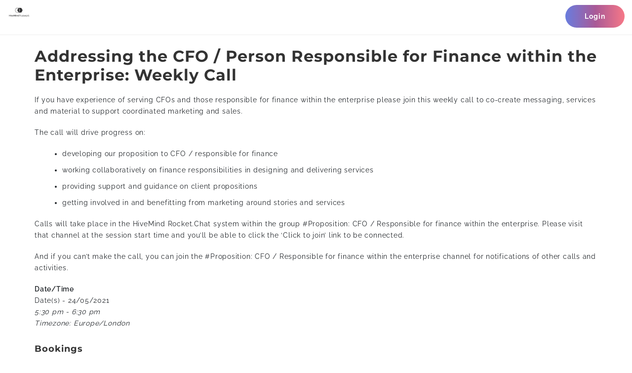

--- FILE ---
content_type: text/html; charset=UTF-8
request_url: https://thehive.hivemindnetwork.com/events/addressing-the-cfo-person-responsible-for-finance-within-the-enterprise-weekly-call-2021-05-24/
body_size: 26020
content:
    <!doctype html>
<html lang="en-US">
<head>
    <link rel="profile" href="http://gmpg.org/xfn/11">
    <meta charset="UTF-8" />
		<meta name="viewport" content="width=device-width, initial-scale=1, maximum-scale=1, user-scalable=no">
		<meta name="apple-mobile-web-app-capable" content="yes" />
		<meta name="msapplication-tap-highlight" content="no"/>
		<meta http-equiv="X-UA-Compatible" content="IE=edge" />
		<title>Addressing the CFO / Person Responsible for Finance within the Enterprise: Weekly Call | </title>
		<link rel="profile" href="http://gmpg.org/xfn/11" />
		<link rel="pingback" href="https://thehive.hivemindnetwork.com/xmlrpc.php" />
    <title>Addressing the CFO / Person Responsible for Finance within the Enterprise: Weekly Call &#8211; HiveMindNetwork.com</title>
<meta name='robots' content='max-image-preview:large' />
	<style>img:is([sizes="auto" i], [sizes^="auto," i]) { contain-intrinsic-size: 3000px 1500px }</style>
	<link rel='dns-prefetch' href='//cdn.jsdelivr.net' />
<link rel="alternate" type="application/rss+xml" title="HiveMindNetwork.com &raquo; Feed" href="https://thehive.hivemindnetwork.com/feed/" />
<link rel="alternate" type="application/rss+xml" title="HiveMindNetwork.com &raquo; Comments Feed" href="https://thehive.hivemindnetwork.com/comments/feed/" />
<link rel="alternate" type="application/rss+xml" title="HiveMindNetwork.com &raquo; Addressing the CFO / Person Responsible for Finance within the Enterprise: Weekly Call Comments Feed" href="https://thehive.hivemindnetwork.com/events/addressing-the-cfo-person-responsible-for-finance-within-the-enterprise-weekly-call-2021-05-24/feed/" />
<script type="text/javascript">
/* <![CDATA[ */
window._wpemojiSettings = {"baseUrl":"https:\/\/s.w.org\/images\/core\/emoji\/15.1.0\/72x72\/","ext":".png","svgUrl":"https:\/\/s.w.org\/images\/core\/emoji\/15.1.0\/svg\/","svgExt":".svg","source":{"concatemoji":"https:\/\/thehive.hivemindnetwork.com\/wp-includes\/js\/wp-emoji-release.min.js?ver=6.8.1"}};
/*! This file is auto-generated */
!function(i,n){var o,s,e;function c(e){try{var t={supportTests:e,timestamp:(new Date).valueOf()};sessionStorage.setItem(o,JSON.stringify(t))}catch(e){}}function p(e,t,n){e.clearRect(0,0,e.canvas.width,e.canvas.height),e.fillText(t,0,0);var t=new Uint32Array(e.getImageData(0,0,e.canvas.width,e.canvas.height).data),r=(e.clearRect(0,0,e.canvas.width,e.canvas.height),e.fillText(n,0,0),new Uint32Array(e.getImageData(0,0,e.canvas.width,e.canvas.height).data));return t.every(function(e,t){return e===r[t]})}function u(e,t,n){switch(t){case"flag":return n(e,"\ud83c\udff3\ufe0f\u200d\u26a7\ufe0f","\ud83c\udff3\ufe0f\u200b\u26a7\ufe0f")?!1:!n(e,"\ud83c\uddfa\ud83c\uddf3","\ud83c\uddfa\u200b\ud83c\uddf3")&&!n(e,"\ud83c\udff4\udb40\udc67\udb40\udc62\udb40\udc65\udb40\udc6e\udb40\udc67\udb40\udc7f","\ud83c\udff4\u200b\udb40\udc67\u200b\udb40\udc62\u200b\udb40\udc65\u200b\udb40\udc6e\u200b\udb40\udc67\u200b\udb40\udc7f");case"emoji":return!n(e,"\ud83d\udc26\u200d\ud83d\udd25","\ud83d\udc26\u200b\ud83d\udd25")}return!1}function f(e,t,n){var r="undefined"!=typeof WorkerGlobalScope&&self instanceof WorkerGlobalScope?new OffscreenCanvas(300,150):i.createElement("canvas"),a=r.getContext("2d",{willReadFrequently:!0}),o=(a.textBaseline="top",a.font="600 32px Arial",{});return e.forEach(function(e){o[e]=t(a,e,n)}),o}function t(e){var t=i.createElement("script");t.src=e,t.defer=!0,i.head.appendChild(t)}"undefined"!=typeof Promise&&(o="wpEmojiSettingsSupports",s=["flag","emoji"],n.supports={everything:!0,everythingExceptFlag:!0},e=new Promise(function(e){i.addEventListener("DOMContentLoaded",e,{once:!0})}),new Promise(function(t){var n=function(){try{var e=JSON.parse(sessionStorage.getItem(o));if("object"==typeof e&&"number"==typeof e.timestamp&&(new Date).valueOf()<e.timestamp+604800&&"object"==typeof e.supportTests)return e.supportTests}catch(e){}return null}();if(!n){if("undefined"!=typeof Worker&&"undefined"!=typeof OffscreenCanvas&&"undefined"!=typeof URL&&URL.createObjectURL&&"undefined"!=typeof Blob)try{var e="postMessage("+f.toString()+"("+[JSON.stringify(s),u.toString(),p.toString()].join(",")+"));",r=new Blob([e],{type:"text/javascript"}),a=new Worker(URL.createObjectURL(r),{name:"wpTestEmojiSupports"});return void(a.onmessage=function(e){c(n=e.data),a.terminate(),t(n)})}catch(e){}c(n=f(s,u,p))}t(n)}).then(function(e){for(var t in e)n.supports[t]=e[t],n.supports.everything=n.supports.everything&&n.supports[t],"flag"!==t&&(n.supports.everythingExceptFlag=n.supports.everythingExceptFlag&&n.supports[t]);n.supports.everythingExceptFlag=n.supports.everythingExceptFlag&&!n.supports.flag,n.DOMReady=!1,n.readyCallback=function(){n.DOMReady=!0}}).then(function(){return e}).then(function(){var e;n.supports.everything||(n.readyCallback(),(e=n.source||{}).concatemoji?t(e.concatemoji):e.wpemoji&&e.twemoji&&(t(e.twemoji),t(e.wpemoji)))}))}((window,document),window._wpemojiSettings);
/* ]]> */
</script>
<link rel='stylesheet' id='login-with-ajax-css' href='https://thehive.hivemindnetwork.com/wp-content/plugins/login-with-ajax/widget/widget.css?ver=3.1.10' type='text/css' media='all' />
<style id='wp-emoji-styles-inline-css' type='text/css'>

	img.wp-smiley, img.emoji {
		display: inline !important;
		border: none !important;
		box-shadow: none !important;
		height: 1em !important;
		width: 1em !important;
		margin: 0 0.07em !important;
		vertical-align: -0.1em !important;
		background: none !important;
		padding: 0 !important;
	}
</style>
<link rel='stylesheet' id='wp-block-library-css' href='https://thehive.hivemindnetwork.com/wp-includes/css/dist/block-library/style.min.css?ver=6.8.1' type='text/css' media='all' />
<style id='classic-theme-styles-inline-css' type='text/css'>
/*! This file is auto-generated */
.wp-block-button__link{color:#fff;background-color:#32373c;border-radius:9999px;box-shadow:none;text-decoration:none;padding:calc(.667em + 2px) calc(1.333em + 2px);font-size:1.125em}.wp-block-file__button{background:#32373c;color:#fff;text-decoration:none}
</style>
<style id='global-styles-inline-css' type='text/css'>
:root{--wp--preset--aspect-ratio--square: 1;--wp--preset--aspect-ratio--4-3: 4/3;--wp--preset--aspect-ratio--3-4: 3/4;--wp--preset--aspect-ratio--3-2: 3/2;--wp--preset--aspect-ratio--2-3: 2/3;--wp--preset--aspect-ratio--16-9: 16/9;--wp--preset--aspect-ratio--9-16: 9/16;--wp--preset--color--black: #000000;--wp--preset--color--cyan-bluish-gray: #abb8c3;--wp--preset--color--white: #ffffff;--wp--preset--color--pale-pink: #f78da7;--wp--preset--color--vivid-red: #cf2e2e;--wp--preset--color--luminous-vivid-orange: #ff6900;--wp--preset--color--luminous-vivid-amber: #fcb900;--wp--preset--color--light-green-cyan: #7bdcb5;--wp--preset--color--vivid-green-cyan: #00d084;--wp--preset--color--pale-cyan-blue: #8ed1fc;--wp--preset--color--vivid-cyan-blue: #0693e3;--wp--preset--color--vivid-purple: #9b51e0;--wp--preset--gradient--vivid-cyan-blue-to-vivid-purple: linear-gradient(135deg,rgba(6,147,227,1) 0%,rgb(155,81,224) 100%);--wp--preset--gradient--light-green-cyan-to-vivid-green-cyan: linear-gradient(135deg,rgb(122,220,180) 0%,rgb(0,208,130) 100%);--wp--preset--gradient--luminous-vivid-amber-to-luminous-vivid-orange: linear-gradient(135deg,rgba(252,185,0,1) 0%,rgba(255,105,0,1) 100%);--wp--preset--gradient--luminous-vivid-orange-to-vivid-red: linear-gradient(135deg,rgba(255,105,0,1) 0%,rgb(207,46,46) 100%);--wp--preset--gradient--very-light-gray-to-cyan-bluish-gray: linear-gradient(135deg,rgb(238,238,238) 0%,rgb(169,184,195) 100%);--wp--preset--gradient--cool-to-warm-spectrum: linear-gradient(135deg,rgb(74,234,220) 0%,rgb(151,120,209) 20%,rgb(207,42,186) 40%,rgb(238,44,130) 60%,rgb(251,105,98) 80%,rgb(254,248,76) 100%);--wp--preset--gradient--blush-light-purple: linear-gradient(135deg,rgb(255,206,236) 0%,rgb(152,150,240) 100%);--wp--preset--gradient--blush-bordeaux: linear-gradient(135deg,rgb(254,205,165) 0%,rgb(254,45,45) 50%,rgb(107,0,62) 100%);--wp--preset--gradient--luminous-dusk: linear-gradient(135deg,rgb(255,203,112) 0%,rgb(199,81,192) 50%,rgb(65,88,208) 100%);--wp--preset--gradient--pale-ocean: linear-gradient(135deg,rgb(255,245,203) 0%,rgb(182,227,212) 50%,rgb(51,167,181) 100%);--wp--preset--gradient--electric-grass: linear-gradient(135deg,rgb(202,248,128) 0%,rgb(113,206,126) 100%);--wp--preset--gradient--midnight: linear-gradient(135deg,rgb(2,3,129) 0%,rgb(40,116,252) 100%);--wp--preset--font-size--small: 13px;--wp--preset--font-size--medium: 20px;--wp--preset--font-size--large: 36px;--wp--preset--font-size--x-large: 42px;--wp--preset--spacing--20: 0.44rem;--wp--preset--spacing--30: 0.67rem;--wp--preset--spacing--40: 1rem;--wp--preset--spacing--50: 1.5rem;--wp--preset--spacing--60: 2.25rem;--wp--preset--spacing--70: 3.38rem;--wp--preset--spacing--80: 5.06rem;--wp--preset--shadow--natural: 6px 6px 9px rgba(0, 0, 0, 0.2);--wp--preset--shadow--deep: 12px 12px 50px rgba(0, 0, 0, 0.4);--wp--preset--shadow--sharp: 6px 6px 0px rgba(0, 0, 0, 0.2);--wp--preset--shadow--outlined: 6px 6px 0px -3px rgba(255, 255, 255, 1), 6px 6px rgba(0, 0, 0, 1);--wp--preset--shadow--crisp: 6px 6px 0px rgba(0, 0, 0, 1);}:where(.is-layout-flex){gap: 0.5em;}:where(.is-layout-grid){gap: 0.5em;}body .is-layout-flex{display: flex;}.is-layout-flex{flex-wrap: wrap;align-items: center;}.is-layout-flex > :is(*, div){margin: 0;}body .is-layout-grid{display: grid;}.is-layout-grid > :is(*, div){margin: 0;}:where(.wp-block-columns.is-layout-flex){gap: 2em;}:where(.wp-block-columns.is-layout-grid){gap: 2em;}:where(.wp-block-post-template.is-layout-flex){gap: 1.25em;}:where(.wp-block-post-template.is-layout-grid){gap: 1.25em;}.has-black-color{color: var(--wp--preset--color--black) !important;}.has-cyan-bluish-gray-color{color: var(--wp--preset--color--cyan-bluish-gray) !important;}.has-white-color{color: var(--wp--preset--color--white) !important;}.has-pale-pink-color{color: var(--wp--preset--color--pale-pink) !important;}.has-vivid-red-color{color: var(--wp--preset--color--vivid-red) !important;}.has-luminous-vivid-orange-color{color: var(--wp--preset--color--luminous-vivid-orange) !important;}.has-luminous-vivid-amber-color{color: var(--wp--preset--color--luminous-vivid-amber) !important;}.has-light-green-cyan-color{color: var(--wp--preset--color--light-green-cyan) !important;}.has-vivid-green-cyan-color{color: var(--wp--preset--color--vivid-green-cyan) !important;}.has-pale-cyan-blue-color{color: var(--wp--preset--color--pale-cyan-blue) !important;}.has-vivid-cyan-blue-color{color: var(--wp--preset--color--vivid-cyan-blue) !important;}.has-vivid-purple-color{color: var(--wp--preset--color--vivid-purple) !important;}.has-black-background-color{background-color: var(--wp--preset--color--black) !important;}.has-cyan-bluish-gray-background-color{background-color: var(--wp--preset--color--cyan-bluish-gray) !important;}.has-white-background-color{background-color: var(--wp--preset--color--white) !important;}.has-pale-pink-background-color{background-color: var(--wp--preset--color--pale-pink) !important;}.has-vivid-red-background-color{background-color: var(--wp--preset--color--vivid-red) !important;}.has-luminous-vivid-orange-background-color{background-color: var(--wp--preset--color--luminous-vivid-orange) !important;}.has-luminous-vivid-amber-background-color{background-color: var(--wp--preset--color--luminous-vivid-amber) !important;}.has-light-green-cyan-background-color{background-color: var(--wp--preset--color--light-green-cyan) !important;}.has-vivid-green-cyan-background-color{background-color: var(--wp--preset--color--vivid-green-cyan) !important;}.has-pale-cyan-blue-background-color{background-color: var(--wp--preset--color--pale-cyan-blue) !important;}.has-vivid-cyan-blue-background-color{background-color: var(--wp--preset--color--vivid-cyan-blue) !important;}.has-vivid-purple-background-color{background-color: var(--wp--preset--color--vivid-purple) !important;}.has-black-border-color{border-color: var(--wp--preset--color--black) !important;}.has-cyan-bluish-gray-border-color{border-color: var(--wp--preset--color--cyan-bluish-gray) !important;}.has-white-border-color{border-color: var(--wp--preset--color--white) !important;}.has-pale-pink-border-color{border-color: var(--wp--preset--color--pale-pink) !important;}.has-vivid-red-border-color{border-color: var(--wp--preset--color--vivid-red) !important;}.has-luminous-vivid-orange-border-color{border-color: var(--wp--preset--color--luminous-vivid-orange) !important;}.has-luminous-vivid-amber-border-color{border-color: var(--wp--preset--color--luminous-vivid-amber) !important;}.has-light-green-cyan-border-color{border-color: var(--wp--preset--color--light-green-cyan) !important;}.has-vivid-green-cyan-border-color{border-color: var(--wp--preset--color--vivid-green-cyan) !important;}.has-pale-cyan-blue-border-color{border-color: var(--wp--preset--color--pale-cyan-blue) !important;}.has-vivid-cyan-blue-border-color{border-color: var(--wp--preset--color--vivid-cyan-blue) !important;}.has-vivid-purple-border-color{border-color: var(--wp--preset--color--vivid-purple) !important;}.has-vivid-cyan-blue-to-vivid-purple-gradient-background{background: var(--wp--preset--gradient--vivid-cyan-blue-to-vivid-purple) !important;}.has-light-green-cyan-to-vivid-green-cyan-gradient-background{background: var(--wp--preset--gradient--light-green-cyan-to-vivid-green-cyan) !important;}.has-luminous-vivid-amber-to-luminous-vivid-orange-gradient-background{background: var(--wp--preset--gradient--luminous-vivid-amber-to-luminous-vivid-orange) !important;}.has-luminous-vivid-orange-to-vivid-red-gradient-background{background: var(--wp--preset--gradient--luminous-vivid-orange-to-vivid-red) !important;}.has-very-light-gray-to-cyan-bluish-gray-gradient-background{background: var(--wp--preset--gradient--very-light-gray-to-cyan-bluish-gray) !important;}.has-cool-to-warm-spectrum-gradient-background{background: var(--wp--preset--gradient--cool-to-warm-spectrum) !important;}.has-blush-light-purple-gradient-background{background: var(--wp--preset--gradient--blush-light-purple) !important;}.has-blush-bordeaux-gradient-background{background: var(--wp--preset--gradient--blush-bordeaux) !important;}.has-luminous-dusk-gradient-background{background: var(--wp--preset--gradient--luminous-dusk) !important;}.has-pale-ocean-gradient-background{background: var(--wp--preset--gradient--pale-ocean) !important;}.has-electric-grass-gradient-background{background: var(--wp--preset--gradient--electric-grass) !important;}.has-midnight-gradient-background{background: var(--wp--preset--gradient--midnight) !important;}.has-small-font-size{font-size: var(--wp--preset--font-size--small) !important;}.has-medium-font-size{font-size: var(--wp--preset--font-size--medium) !important;}.has-large-font-size{font-size: var(--wp--preset--font-size--large) !important;}.has-x-large-font-size{font-size: var(--wp--preset--font-size--x-large) !important;}
:where(.wp-block-post-template.is-layout-flex){gap: 1.25em;}:where(.wp-block-post-template.is-layout-grid){gap: 1.25em;}
:where(.wp-block-columns.is-layout-flex){gap: 2em;}:where(.wp-block-columns.is-layout-grid){gap: 2em;}
:root :where(.wp-block-pullquote){font-size: 1.5em;line-height: 1.6;}
</style>
<link rel='stylesheet' id='events-manager-css' href='https://thehive.hivemindnetwork.com/wp-content/plugins/events-manager/includes/css/events_manager.css?ver=5.95' type='text/css' media='all' />
<link rel='stylesheet' id='events-manager-pro-css' href='https://thehive.hivemindnetwork.com/wp-content/plugins/events-manager-pro/includes/css/events-manager-pro.css?ver=2.64' type='text/css' media='all' />
<link rel='stylesheet' id='groby-search-css' href='https://thehive.hivemindnetwork.com/wp-content/plugins/hivemind-advanced-search/inc/../css/groby-search.css?ver=1.0.0' type='text/css' media='all' />
<link rel='stylesheet' id='booking-css-css' href='https://thehive.hivemindnetwork.com/wp-content/plugins/hivemind-booking-system/inc/../css/hive-booking.css?ver=87' type='text/css' media='all' />
<link rel='stylesheet' id='datepicker-css-css' href='https://thehive.hivemindnetwork.com/wp-content/plugins/hivemind-booking-system/inc/../css/datepicker.css?ver=87' type='text/css' media='all' />
<link rel='stylesheet' id='hivemind-modal-form-styles-css' href='https://thehive.hivemindnetwork.com/wp-content/plugins/hivemind-modal-forms/inc/../scripts/styles.css?ver=3' type='text/css' media='all' />
<link rel='stylesheet' id='hivemind-select-css-css' href='https://thehive.hivemindnetwork.com/wp-content/plugins/hivemind-select/inc/../css/hivemind-select.css?ver=3' type='text/css' media='all' />
<link rel='stylesheet' id='hivemind-profile-chosen-css-css' href='https://thehive.hivemindnetwork.com/wp-content/plugins/hivemind_user_profiles/inc/../js/chosen/chosen.css?ver=21' type='text/css' media='all' />
<link rel='stylesheet' id='this_plugin-css-css' href='https://thehive.hivemindnetwork.com/wp-content/plugins/ld-delete-member-actions/inc/../css/this_plugin.css?ver=2' type='text/css' media='all' />
<link rel='stylesheet' id='datepicker-css-local1-css' href='https://thehive.hivemindnetwork.com/wp-content/plugins/ld-delete-member-actions/inc/../css/datepicker.css?ver=2' type='text/css' media='all' />
<link rel='stylesheet' id='diagnostic-css-css' href='https://thehive.hivemindnetwork.com/wp-content/plugins/ld-ep-hex-enquiry-dashboard/css/dashboard.css?ver=1' type='text/css' media='all' />
<link rel='stylesheet' id='answer-store-slick-css-css' href='https://thehive.hivemindnetwork.com/wp-content/plugins/ld-service-store/inc/../js/slick/slick.css?ver=35' type='text/css' media='all' />
<link rel='stylesheet' id='sitewide-css-css' href='https://thehive.hivemindnetwork.com/wp-content/plugins/ld-service-store/inc/../css/sitewide.css?ver=35' type='text/css' media='all' />
<link rel='stylesheet' id='learndash_quiz_front_css-css' href='//thehive.hivemindnetwork.com/wp-content/plugins/sfwd-lms/themes/legacy/templates/learndash_quiz_front.min.css?ver=3.4.0.2' type='text/css' media='all' />
<link rel='stylesheet' id='jquery-dropdown-css-css' href='//thehive.hivemindnetwork.com/wp-content/plugins/sfwd-lms/assets/css/jquery.dropdown.min.css?ver=3.4.0.2' type='text/css' media='all' />
<link rel='stylesheet' id='learndash_lesson_video-css' href='//thehive.hivemindnetwork.com/wp-content/plugins/sfwd-lms/themes/legacy/templates/learndash_lesson_video.min.css?ver=3.4.0.2' type='text/css' media='all' />
<link rel='stylesheet' id='learndash-front-css' href='//thehive.hivemindnetwork.com/wp-content/plugins/sfwd-lms/themes/ld30/assets/css/learndash.min.css?ver=3.4.0.2' type='text/css' media='all' />
<style id='learndash-front-inline-css' type='text/css'>
		.learndash-wrapper .ld-item-list .ld-item-list-item.ld-is-next,
		.learndash-wrapper .wpProQuiz_content .wpProQuiz_questionListItem label:focus-within {
			border-color: #153e45;
		}

		/*
		.learndash-wrapper a:not(.ld-button):not(#quiz_continue_link):not(.ld-focus-menu-link):not(.btn-blue):not(#quiz_continue_link):not(.ld-js-register-account):not(#ld-focus-mode-course-heading):not(#btn-join):not(.ld-item-name):not(.ld-table-list-item-preview):not(.ld-lesson-item-preview-heading),
		 */

		.learndash-wrapper .ld-breadcrumbs a,
		.learndash-wrapper .ld-lesson-item.ld-is-current-lesson .ld-lesson-item-preview-heading,
		.learndash-wrapper .ld-lesson-item.ld-is-current-lesson .ld-lesson-title,
		.learndash-wrapper .ld-primary-color-hover:hover,
		.learndash-wrapper .ld-primary-color,
		.learndash-wrapper .ld-primary-color-hover:hover,
		.learndash-wrapper .ld-primary-color,
		.learndash-wrapper .ld-tabs .ld-tabs-navigation .ld-tab.ld-active,
		.learndash-wrapper .ld-button.ld-button-transparent,
		.learndash-wrapper .ld-button.ld-button-reverse,
		.learndash-wrapper .ld-icon-certificate,
		.learndash-wrapper .ld-login-modal .ld-login-modal-login .ld-modal-heading,
		#wpProQuiz_user_content a,
		.learndash-wrapper .ld-item-list .ld-item-list-item a.ld-item-name:hover,
		.learndash-wrapper .ld-focus-comments__heading-actions .ld-expand-button,
		.learndash-wrapper .ld-focus-comments__heading a,
		.learndash-wrapper .ld-focus-comments .comment-respond a,
		.learndash-wrapper .ld-focus-comment .ld-comment-reply a.comment-reply-link:hover,
		.learndash-wrapper .ld-expand-button.ld-button-alternate {
			color: #153e45 !important;
		}

		.learndash-wrapper .ld-focus-comment.bypostauthor>.ld-comment-wrapper,
		.learndash-wrapper .ld-focus-comment.role-group_leader>.ld-comment-wrapper,
		.learndash-wrapper .ld-focus-comment.role-administrator>.ld-comment-wrapper {
			background-color:rgba(21, 62, 69, 0.03) !important;
		}


		.learndash-wrapper .ld-primary-background,
		.learndash-wrapper .ld-tabs .ld-tabs-navigation .ld-tab.ld-active:after {
			background: #153e45 !important;
		}



		.learndash-wrapper .ld-course-navigation .ld-lesson-item.ld-is-current-lesson .ld-status-incomplete,
		.learndash-wrapper .ld-focus-comment.bypostauthor:not(.ptype-sfwd-assignment) >.ld-comment-wrapper>.ld-comment-avatar img,
		.learndash-wrapper .ld-focus-comment.role-group_leader>.ld-comment-wrapper>.ld-comment-avatar img,
		.learndash-wrapper .ld-focus-comment.role-administrator>.ld-comment-wrapper>.ld-comment-avatar img {
			border-color: #153e45 !important;
		}



		.learndash-wrapper .ld-loading::before {
			border-top:3px solid #153e45 !important;
		}

		.learndash-wrapper .ld-button:hover:not(.learndash-link-previous-incomplete):not(.ld-button-transparent),
		#learndash-tooltips .ld-tooltip:after,
		#learndash-tooltips .ld-tooltip,
		.learndash-wrapper .ld-primary-background,
		.learndash-wrapper .btn-join,
		.learndash-wrapper #btn-join,
		.learndash-wrapper .ld-button:not(.ld-button-reverse):not(.learndash-link-previous-incomplete):not(.ld-button-transparent),
		.learndash-wrapper .ld-expand-button,
		.learndash-wrapper .wpProQuiz_content .wpProQuiz_button:not(.wpProQuiz_button_reShowQuestion):not(.wpProQuiz_button_restartQuiz),
		.learndash-wrapper .wpProQuiz_content .wpProQuiz_button2,
		.learndash-wrapper .ld-focus .ld-focus-sidebar .ld-course-navigation-heading,
		.learndash-wrapper .ld-focus .ld-focus-sidebar .ld-focus-sidebar-trigger,
		.learndash-wrapper .ld-focus-comments .form-submit #submit,
		.learndash-wrapper .ld-login-modal input[type='submit'],
		.learndash-wrapper .ld-login-modal .ld-login-modal-register,
		.learndash-wrapper .wpProQuiz_content .wpProQuiz_certificate a.btn-blue,
		.learndash-wrapper .ld-focus .ld-focus-header .ld-user-menu .ld-user-menu-items a,
		#wpProQuiz_user_content table.wp-list-table thead th,
		#wpProQuiz_overlay_close,
		.learndash-wrapper .ld-expand-button.ld-button-alternate .ld-icon {
			background-color: #153e45 !important;
		}

		.learndash-wrapper .ld-focus .ld-focus-header .ld-user-menu .ld-user-menu-items:before {
			border-bottom-color: #153e45 !important;
		}

		.learndash-wrapper .ld-button.ld-button-transparent:hover {
			background: transparent !important;
		}

		.learndash-wrapper .ld-focus .ld-focus-header .sfwd-mark-complete .learndash_mark_complete_button,
		.learndash-wrapper .ld-focus .ld-focus-header #sfwd-mark-complete #learndash_mark_complete_button,
		.learndash-wrapper .ld-button.ld-button-transparent,
		.learndash-wrapper .ld-button.ld-button-alternate,
		.learndash-wrapper .ld-expand-button.ld-button-alternate {
			background-color:transparent !important;
		}

		.learndash-wrapper .ld-focus-header .ld-user-menu .ld-user-menu-items a,
		.learndash-wrapper .ld-button.ld-button-reverse:hover,
		.learndash-wrapper .ld-alert-success .ld-alert-icon.ld-icon-certificate,
		.learndash-wrapper .ld-alert-warning .ld-button:not(.learndash-link-previous-incomplete),
		.learndash-wrapper .ld-primary-background.ld-status {
			color:white !important;
		}

		.learndash-wrapper .ld-status.ld-status-unlocked {
			background-color: rgba(21,62,69,0.2) !important;
			color: #153e45 !important;
		}

		.learndash-wrapper .wpProQuiz_content .wpProQuiz_addToplist {
			background-color: rgba(21,62,69,0.1) !important;
			border: 1px solid #153e45 !important;
		}

		.learndash-wrapper .wpProQuiz_content .wpProQuiz_toplistTable th {
			background: #153e45 !important;
		}

		.learndash-wrapper .wpProQuiz_content .wpProQuiz_toplistTrOdd {
			background-color: rgba(21,62,69,0.1) !important;
		}

		.learndash-wrapper .wpProQuiz_content .wpProQuiz_reviewDiv li.wpProQuiz_reviewQuestionTarget {
			background-color: #153e45 !important;
		}
		.learndash-wrapper .wpProQuiz_content .wpProQuiz_time_limit .wpProQuiz_progress {
			background-color: #153e45 !important;
		}
		
		.learndash-wrapper #quiz_continue_link,
		.learndash-wrapper .ld-secondary-background,
		.learndash-wrapper .learndash_mark_complete_button,
		.learndash-wrapper #learndash_mark_complete_button,
		.learndash-wrapper .ld-status-complete,
		.learndash-wrapper .ld-alert-success .ld-button,
		.learndash-wrapper .ld-alert-success .ld-alert-icon {
			background-color: #153e45 !important;
		}

		.learndash-wrapper .wpProQuiz_content a#quiz_continue_link {
			background-color: #153e45 !important;
		}

		.learndash-wrapper .course_progress .sending_progress_bar {
			background: #153e45 !important;
		}

		.learndash-wrapper .wpProQuiz_content .wpProQuiz_button_reShowQuestion:hover, .learndash-wrapper .wpProQuiz_content .wpProQuiz_button_restartQuiz:hover {
			background-color: #153e45 !important;
			opacity: 0.75;
		}

		.learndash-wrapper .ld-secondary-color-hover:hover,
		.learndash-wrapper .ld-secondary-color,
		.learndash-wrapper .ld-focus .ld-focus-header .sfwd-mark-complete .learndash_mark_complete_button,
		.learndash-wrapper .ld-focus .ld-focus-header #sfwd-mark-complete #learndash_mark_complete_button,
		.learndash-wrapper .ld-focus .ld-focus-header .sfwd-mark-complete:after {
			color: #153e45 !important;
		}

		.learndash-wrapper .ld-secondary-in-progress-icon {
			border-left-color: #153e45 !important;
			border-top-color: #153e45 !important;
		}

		.learndash-wrapper .ld-alert-success {
			border-color: #153e45;
			background-color: transparent !important;
		}

		.learndash-wrapper .wpProQuiz_content .wpProQuiz_reviewQuestion li.wpProQuiz_reviewQuestionSolved,
		.learndash-wrapper .wpProQuiz_content .wpProQuiz_box li.wpProQuiz_reviewQuestionSolved {
			background-color: #153e45 !important;
		}

		.learndash-wrapper .wpProQuiz_content  .wpProQuiz_reviewLegend span.wpProQuiz_reviewColor_Answer {
			background-color: #153e45 !important;
		}

		
		.learndash-wrapper .ld-alert-warning {
			background-color:transparent;
		}

		.learndash-wrapper .ld-status-waiting,
		.learndash-wrapper .ld-alert-warning .ld-alert-icon {
			background-color: #eeac57 !important;
		}

		.learndash-wrapper .ld-tertiary-color-hover:hover,
		.learndash-wrapper .ld-tertiary-color,
		.learndash-wrapper .ld-alert-warning {
			color: #eeac57 !important;
		}

		.learndash-wrapper .ld-tertiary-background {
			background-color: #eeac57 !important;
		}

		.learndash-wrapper .ld-alert-warning {
			border-color: #eeac57 !important;
		}

		.learndash-wrapper .ld-tertiary-background,
		.learndash-wrapper .ld-alert-warning .ld-alert-icon {
			color:white !important;
		}

		.learndash-wrapper .wpProQuiz_content .wpProQuiz_reviewQuestion li.wpProQuiz_reviewQuestionReview,
		.learndash-wrapper .wpProQuiz_content .wpProQuiz_box li.wpProQuiz_reviewQuestionReview {
			background-color: #eeac57 !important;
		}

		.learndash-wrapper .wpProQuiz_content  .wpProQuiz_reviewLegend span.wpProQuiz_reviewColor_Review {
			background-color: #eeac57 !important;
		}

		
</style>
<link rel='stylesheet' id='chosen-css' href='https://thehive.hivemindnetwork.com/wp-content/plugins/wp-job-manager/assets/css/chosen.css?ver=1.1.0' type='text/css' media='all' />
<link rel='stylesheet' id='wp-job-manager-frontend-css' href='https://thehive.hivemindnetwork.com/wp-content/plugins/wp-job-manager/assets/css/frontend.css?ver=1.31.2' type='text/css' media='all' />
<link rel='stylesheet' id='wp-job-manager-applications-frontend-css' href='https://thehive.hivemindnetwork.com/wp-content/plugins/wp-job-manager-applications/assets/css/frontend.css?ver=6.8.1' type='text/css' media='all' />
<link rel='stylesheet' id='wp-job-manager-tags-frontend-css' href='https://thehive.hivemindnetwork.com/wp-content/plugins/wp-job-manager-tags/assets/css/style.css?ver=6.8.1' type='text/css' media='all' />
<link rel='stylesheet' id='theme-css' href='https://thehive.hivemindnetwork.com/wp-content/themes/thehivemind/dist/css/theme.css?ver=21' type='text/css' media='all' />
<link rel='stylesheet' id='hive-font-awesome-css' href='https://thehive.hivemindnetwork.com/wp-content/themes/thehivemind/dist/css/font-awesome.min.css?ver=6.8.1' type='text/css' media='all' />
<link rel='stylesheet' id='hive-fancy-box-css-css' href='https://thehive.hivemindnetwork.com/wp-content/themes/thehivemind/fancybox/jquery.fancybox.css?ver=6.8.1' type='text/css' media='all' />
<link rel='stylesheet' id='hmd-filter-style-css' href='https://thehive.hivemindnetwork.com/wp-content/plugins/hivemind-dam-system/inc/../scripts/styles.css?ver=1.0' type='text/css' media='all' />
<script type="text/javascript" src="https://thehive.hivemindnetwork.com/wp-includes/js/jquery/jquery.min.js?ver=3.7.1" id="jquery-core-js"></script>
<script type="text/javascript" src="https://thehive.hivemindnetwork.com/wp-includes/js/jquery/jquery-migrate.min.js?ver=3.4.1" id="jquery-migrate-js"></script>
<script type="text/javascript" id="login-with-ajax-js-extra">
/* <![CDATA[ */
var LWA = {"ajaxurl":"https:\/\/thehive.hivemindnetwork.com\/wp-admin\/admin-ajax.php"};
/* ]]> */
</script>
<script type="text/javascript" src="https://thehive.hivemindnetwork.com/wp-content/plugins/login-with-ajax/widget/login-with-ajax.source.js?ver=3.1.10" id="login-with-ajax-js"></script>
<script type="text/javascript" src="https://thehive.hivemindnetwork.com/wp-includes/js/jquery/ui/core.min.js?ver=1.13.3" id="jquery-ui-core-js"></script>
<script type="text/javascript" src="https://thehive.hivemindnetwork.com/wp-includes/js/jquery/ui/mouse.min.js?ver=1.13.3" id="jquery-ui-mouse-js"></script>
<script type="text/javascript" src="https://thehive.hivemindnetwork.com/wp-includes/js/jquery/ui/sortable.min.js?ver=1.13.3" id="jquery-ui-sortable-js"></script>
<script type="text/javascript" src="https://thehive.hivemindnetwork.com/wp-includes/js/jquery/ui/datepicker.min.js?ver=1.13.3" id="jquery-ui-datepicker-js"></script>
<script type="text/javascript" id="jquery-ui-datepicker-js-after">
/* <![CDATA[ */
jQuery(function(jQuery){jQuery.datepicker.setDefaults({"closeText":"Close","currentText":"Today","monthNames":["January","February","March","April","May","June","July","August","September","October","November","December"],"monthNamesShort":["Jan","Feb","Mar","Apr","May","Jun","Jul","Aug","Sep","Oct","Nov","Dec"],"nextText":"Next","prevText":"Previous","dayNames":["Sunday","Monday","Tuesday","Wednesday","Thursday","Friday","Saturday"],"dayNamesShort":["Sun","Mon","Tue","Wed","Thu","Fri","Sat"],"dayNamesMin":["S","M","T","W","T","F","S"],"dateFormat":"MM d, yy","firstDay":1,"isRTL":false});});
/* ]]> */
</script>
<script type="text/javascript" src="https://thehive.hivemindnetwork.com/wp-includes/js/jquery/ui/menu.min.js?ver=1.13.3" id="jquery-ui-menu-js"></script>
<script type="text/javascript" src="https://thehive.hivemindnetwork.com/wp-includes/js/dist/dom-ready.min.js?ver=f77871ff7694fffea381" id="wp-dom-ready-js"></script>
<script type="text/javascript" src="https://thehive.hivemindnetwork.com/wp-includes/js/dist/hooks.min.js?ver=4d63a3d491d11ffd8ac6" id="wp-hooks-js"></script>
<script type="text/javascript" src="https://thehive.hivemindnetwork.com/wp-includes/js/dist/i18n.min.js?ver=5e580eb46a90c2b997e6" id="wp-i18n-js"></script>
<script type="text/javascript" id="wp-i18n-js-after">
/* <![CDATA[ */
wp.i18n.setLocaleData( { 'text direction\u0004ltr': [ 'ltr' ] } );
/* ]]> */
</script>
<script type="text/javascript" src="https://thehive.hivemindnetwork.com/wp-includes/js/dist/a11y.min.js?ver=3156534cc54473497e14" id="wp-a11y-js"></script>
<script type="text/javascript" src="https://thehive.hivemindnetwork.com/wp-includes/js/jquery/ui/autocomplete.min.js?ver=1.13.3" id="jquery-ui-autocomplete-js"></script>
<script type="text/javascript" src="https://thehive.hivemindnetwork.com/wp-includes/js/jquery/ui/resizable.min.js?ver=1.13.3" id="jquery-ui-resizable-js"></script>
<script type="text/javascript" src="https://thehive.hivemindnetwork.com/wp-includes/js/jquery/ui/draggable.min.js?ver=1.13.3" id="jquery-ui-draggable-js"></script>
<script type="text/javascript" src="https://thehive.hivemindnetwork.com/wp-includes/js/jquery/ui/controlgroup.min.js?ver=1.13.3" id="jquery-ui-controlgroup-js"></script>
<script type="text/javascript" src="https://thehive.hivemindnetwork.com/wp-includes/js/jquery/ui/checkboxradio.min.js?ver=1.13.3" id="jquery-ui-checkboxradio-js"></script>
<script type="text/javascript" src="https://thehive.hivemindnetwork.com/wp-includes/js/jquery/ui/button.min.js?ver=1.13.3" id="jquery-ui-button-js"></script>
<script type="text/javascript" src="https://thehive.hivemindnetwork.com/wp-includes/js/jquery/ui/dialog.min.js?ver=1.13.3" id="jquery-ui-dialog-js"></script>
<script type="text/javascript" id="events-manager-js-extra">
/* <![CDATA[ */
var EM = {"ajaxurl":"https:\/\/thehive.hivemindnetwork.com\/wp-admin\/admin-ajax.php","locationajaxurl":"https:\/\/thehive.hivemindnetwork.com\/wp-admin\/admin-ajax.php?action=locations_search","firstDay":"1","locale":"en","dateFormat":"dd\/mm\/yy","ui_css":"https:\/\/thehive.hivemindnetwork.com\/wp-content\/plugins\/events-manager\/includes\/css\/jquery-ui.css","show24hours":"0","is_ssl":"1","google_maps_api":"AIzaSyDDNmIXFwWGfvCy6pjJ1l6B4ndCcZfQkCY","bookingInProgress":"Please wait while the booking is being submitted.","tickets_save":"Save Ticket","bookingajaxurl":"https:\/\/thehive.hivemindnetwork.com\/wp-admin\/admin-ajax.php","bookings_export_save":"Export Bookings","bookings_settings_save":"Save Settings","booking_delete":"Are you sure you want to delete?","booking_offset":"30","bb_full":"Sold Out","bb_book":"Book Now","bb_booking":"Booking...","bb_booked":"Booking Submitted","bb_error":"Booking Error. Try again?","bb_cancel":"Cancel","bb_canceling":"Canceling...","bb_cancelled":"Cancelled","bb_cancel_error":"Cancellation Error. Try again?","txt_search":"Search","txt_searching":"Searching...","txt_loading":"Loading...","cache":""};
/* ]]> */
</script>
<script type="text/javascript" src="https://thehive.hivemindnetwork.com/wp-content/plugins/events-manager/includes/js/events-manager.js?ver=5.95" id="events-manager-js"></script>
<script type="text/javascript" src="https://thehive.hivemindnetwork.com/wp-content/plugins/events-manager-pro/includes/js/events-manager-pro.js?ver=2.64" id="events-manager-pro-js"></script>
<script type="text/javascript" id="booking-view-js-extra">
/* <![CDATA[ */
var unitbookingajax = {"ajaxurl":"https:\/\/thehive.hivemindnetwork.com\/wp-admin\/admin-ajax.php"};
/* ]]> */
</script>
<script type="text/javascript" src="https://thehive.hivemindnetwork.com/wp-content/plugins/hivemind-booking-system/inc/../js/booking-view.js?ver=87" id="booking-view-js"></script>
<script type="text/javascript" src="https://thehive.hivemindnetwork.com/wp-content/plugins/hivemind-booking-system/inc/../js/forms.js?ver=87" id="forms-js"></script>
<script type="text/javascript" src="https://thehive.hivemindnetwork.com/wp-content/plugins/hivemind-booking-system/inc/../js/booking-dash.js?ver=87" id="return-booking-js"></script>
<script type="text/javascript" src="https://thehive.hivemindnetwork.com/wp-content/plugins/hivemind-booking-system/inc/../js/expert-payments-dash.js?ver=87" id="expert-payments-dash-js"></script>
<script type="text/javascript" src="https://thehive.hivemindnetwork.com/wp-content/plugins/hivemind-booking-system/inc/../js/client-view-past-bookings.js?ver=87" id="client-view-bookings-js"></script>
<script type="text/javascript" src="https://thehive.hivemindnetwork.com/wp-content/plugins/hivemind-booking-system/inc/../js/expert-compensation-dash.js?ver=87" id="expert-compensation-dash-js"></script>
<script type="text/javascript" src="https://thehive.hivemindnetwork.com/wp-content/plugins/hivemind-select/inc/../js/hivemind-select.js?ver=3" id="hivemind-select-js-js"></script>
<script type="text/javascript" src="https://thehive.hivemindnetwork.com/wp-content/plugins/hivemind_user_profiles/inc/../js/countdown.js?ver=21" id="hivemind-profile-countdown-js-js"></script>
<script type="text/javascript" src="https://thehive.hivemindnetwork.com/wp-content/plugins/hivemind_user_profiles/inc/../js/chosen/chosen.jquery.min.js?ver=21" id="hivemind-profile-chosen-js-js"></script>
<script type="text/javascript" id="hivemind-profile-form-actions-js-js-extra">
/* <![CDATA[ */
var memberprofileajax = {"ajaxurl":"https:\/\/thehive.hivemindnetwork.com\/wp-admin\/admin-ajax.php"};
/* ]]> */
</script>
<script type="text/javascript" src="https://thehive.hivemindnetwork.com/wp-content/plugins/hivemind_user_profiles/inc/../js/form-actions.js?ver=21" id="hivemind-profile-form-actions-js-js"></script>
<script type="text/javascript" src="https://thehive.hivemindnetwork.com/wp-content/plugins/hivemind_user_profiles/inc/../js/member-functions.js?ver=21" id="hivemind-profile-js-js"></script>
<script type="text/javascript" src="https://thehive.hivemindnetwork.com/wp-content/plugins/ld-service-store/inc/../js/rocket-chat.js?ver=35" id="main-rocket-js"></script>
<script type="text/javascript" src="https://thehive.hivemindnetwork.com/wp-content/plugins/ld-service-store/inc/../js/slick/slick.min.js?ver=35" id="answer-store-slick-js-js"></script>
<link rel="https://api.w.org/" href="https://thehive.hivemindnetwork.com/wp-json/" /><link rel="EditURI" type="application/rsd+xml" title="RSD" href="https://thehive.hivemindnetwork.com/xmlrpc.php?rsd" />
<meta name="generator" content="WordPress 6.8.1" />
<link rel="canonical" href="https://thehive.hivemindnetwork.com/events/addressing-the-cfo-person-responsible-for-finance-within-the-enterprise-weekly-call-2021-05-24/" />
<link rel='shortlink' href='https://thehive.hivemindnetwork.com/?p=61740' />
<link rel="alternate" title="oEmbed (JSON)" type="application/json+oembed" href="https://thehive.hivemindnetwork.com/wp-json/oembed/1.0/embed?url=https%3A%2F%2Fthehive.hivemindnetwork.com%2Fevents%2Faddressing-the-cfo-person-responsible-for-finance-within-the-enterprise-weekly-call-2021-05-24%2F" />
<link rel="alternate" title="oEmbed (XML)" type="text/xml+oembed" href="https://thehive.hivemindnetwork.com/wp-json/oembed/1.0/embed?url=https%3A%2F%2Fthehive.hivemindnetwork.com%2Fevents%2Faddressing-the-cfo-person-responsible-for-finance-within-the-enterprise-weekly-call-2021-05-24%2F&#038;format=xml" />
   <script type="text/javascript">
   //is this page open within an iframe or not?
   if ( window.location !== window.parent.location ) {
     // The page is in an iframe
     window.parent.postMessage({
         event: 'hive-logged-out',
     }, '*');
   }
   </script>
     <script type="text/javascript">
    window.addEventListener('load', (e) => {
      try {
        if (window.self !== window.top) {
          // window is in iframe
          window.parent && window.parent.postMessage(
            {
              event_id: 'hive-url',
              url: window.location.href,
            },
            "*"
          );
        }
      } catch (e) {
        console.error("error - ", e);
      }

    });
  </script>
  		<style type="text/css">
			.em-coupon-code { width:150px; }
			#em-coupon-loading { display:inline-block; width:16px; height: 16px; margin-left:4px; background:url(https://thehive.hivemindnetwork.com/wp-content/plugins/events-manager-pro/includes/images/spinner.gif)}
			.em-coupon-message { display:inline-block; margin:5px 0px 0px 105px; text-indent:22px; }
			.em-coupon-success { color:green; background:url(https://thehive.hivemindnetwork.com/wp-content/plugins/events-manager-pro/includes/images/success.png) 0px 0px no-repeat }
			.em-coupon-error { color:red; background:url(https://thehive.hivemindnetwork.com/wp-content/plugins/events-manager-pro/includes/images/error.png) 0px 0px no-repeat }
			.em-cart-coupons-form .em-coupon-message{ margin:5px 0px 0px 0px; }
			#em-coupon-loading { margin-right:4px; }	
		</style>
		<link rel="icon" href="https://thehive.hivemindnetwork.com/wp-content/uploads/sites/2/2025/10/cropped-Dark-Logo-8--32x32.png" sizes="32x32" />
<link rel="icon" href="https://thehive.hivemindnetwork.com/wp-content/uploads/sites/2/2025/10/cropped-Dark-Logo-8--192x192.png" sizes="192x192" />
<link rel="apple-touch-icon" href="https://thehive.hivemindnetwork.com/wp-content/uploads/sites/2/2025/10/cropped-Dark-Logo-8--180x180.png" />
<meta name="msapplication-TileImage" content="https://thehive.hivemindnetwork.com/wp-content/uploads/sites/2/2025/10/cropped-Dark-Logo-8--270x270.png" />

</head>
<body class="wp-singular event-template-default single single-event postid-61740 wp-theme-thehivemind the-hivemind">
  <script type="text/javascript">
    //if it's the desk app (iFrame) sack the header & footer
    if(window !== window.parent){
      document.head.insertAdjacentHTML("beforeend", `<style>#header-desktop,#header-mobile{display: none !important;}footer{display: none !important;}body{padding-top: 0 !important;}#mybutton{display: none;}</style>`);
    }
  </script>
  <!-- Google Tag Manager (noscript) -->
  <noscript><iframe src="https://www.googletagmanager.com/ns.html?id=GTM-M5SQC7C"
  height="0" width="0" style="display:none;visibility:hidden"></iframe></noscript>
  <!-- End Google Tag Manager (noscript) -->
  <header id="header-desktop" role="banner">
  <div class="container" id="desktop-header">
    <div class="row">
      <div class="col" id="header-logo-col">
              <a id="home-logo" href="https://thehive.hivemindnetwork.com">
                     <img style="height: 30px !important; width: auto;" src="https://thehive.hivemindnetwork.com/wp-content/uploads/sites/2/2025/09/HiveMind-stacked-170x106.png" alt="The HiveMind" /> 
                  </a>
      </div>
      <div class="col" id="desktop-nav">
                <!-- <a id="desktop-menu-drop"><i class="fas fa-bars"></i></a>
        <nav class="main-nav">
                 </nav> -->
      </div>
      <div class="col" id="header-notification-col">
        <!-- <div id="header-notifications">
                      <a class="notification-link" href="https://thehive.hivemindnetwork.com/rocket/">
              <i class="fas fa-bell"></i>
                          </a>
                    </div> -->

                <div id="header-user-area">
                                    <a class="button acf-button login" href="/wp-login.php/?ref=addressing-the-cfo-person-responsible-for-finance-within-the-enterprise-weekly-call-2021-05-24">Login</a>
                      <script type="text/javascript">
            jQuery(document).ready(function($){
              //open account settings
              $('.open-account-settings').on('click', function(e){
                e.preventDefault();
                $('#account-settings-modal').show();
              });
            });
          </script>
        </div>
      </div>
    </div>
  </div>
</header>

<div id="inner-wrap" role="main">
 <div class="container">
   <div class="row">
     <div class="col-xl-12">
      <div id="singular-event">
                <article id="post-61740" class="post-61740 event type-event status-publish hentry event-categories-face2face-sessions">
              <header class="entry-header">
                  <h1 class="entry-title">Addressing the CFO / Person Responsible for Finance within the Enterprise: Weekly Call</h1>
                                    <p class="event-time"></p>
                                    <p class="event-location"></p>
              </header><!-- .entry-header -->
              <div class="entry-content">
              <p>If you have experience of serving CFOs and those responsible for finance within the enterprise please join this weekly call to co-create messaging, services and material to support coordinated marketing and sales.</p>
<p>The call will drive progress on:</p>
<ul>
<li>developing our proposition to CFO / responsible for finance</li>
<li>working collaboratively on finance responsibilities in designing and delivering services</li>
<li>providing support and guidance on client propositions</li>
<li>getting involved in and benefitting from marketing around stories and services</li>
</ul>
<p>Calls will take place in the HiveMind Rocket.Chat system within the group #Proposition: CFO / Responsible for finance within the enterprise. Please visit that channel at the session start time and you’ll be able to click the ‘Click to join’ link to be connected.</p>
<p>And if you can’t make the call, you can join the #Proposition: CFO / Responsible for finance within the enterprise channel for notifications of other calls and activities.</p>

<p>
	<strong>Date/Time</strong><br/>
	Date(s) - 24/05/2021<br /><i>5:30 pm - 6:30 pm<br>Timezone: Europe/London</br></i>
</p>

<h3>Bookings</h3>
<div id="em-booking" class="em-booking css-booking">
				<p>Bookings are closed for this event.</p>
	</div>



<br style="clear:both" />

<div style="float:right; margin:0px 0px 15px 15px;"><i>Map Unavailable</i></div>


<p>
	<strong>Categories</strong>
		<ul class="event-categories">
					<li><a href="https://thehive.hivemindnetwork.com/events/categories/face2face-sessions/">Face2Face Sessions</a></li>
			</ul>
	
</p>              </div>

              <footer class="entry-footer">
                                </footer>
          </article>
                      </div>
     </div>
   </div>
 </div>
</div>
<footer id="footer">
  <div class="container">
    <div class="row">
      <div class="col-lg-6 col-md-12 copy-col">
        <p class="copyright footer-element">&copy; 2026 - HiveMind Network Limited</p>
      </div>
      <div class="col-lg-6 col-smd-12 soc-col">
        <div class="footer-element log-out">
                        <a class="button acf-button login" href="/wp-login.php">Login</a>
                     </div>
        <div class="footer-element social">
                  </div>
      </div>
    </div>
  </div>
</footer>
<script type="speculationrules">
{"prefetch":[{"source":"document","where":{"and":[{"href_matches":"\/*"},{"not":{"href_matches":["\/wp-*.php","\/wp-admin\/*","\/wp-content\/uploads\/sites\/2\/*","\/wp-content\/*","\/wp-content\/plugins\/*","\/wp-content\/themes\/thehivemind\/*","\/*\\?(.+)"]}},{"not":{"selector_matches":"a[rel~=\"nofollow\"]"}},{"not":{"selector_matches":".no-prefetch, .no-prefetch a"}}]},"eagerness":"conservative"}]}
</script>
<script>
jQuery(document).ready(function($){
  $('#clean-iredmail-form').submit(function(e){
    e.preventDefault();
    let user_id = $('#hmc-clean-user').val();
    if (!user_id) return alert('Please select a user');

    $.post("https://thehive.hivemindnetwork.com/wp-admin/admin-ajax.php", {
      action: 'hmc_generate_clean_emails',
      user_id: user_id
    }, function(res){
      $('#clean-email-output').text(res);
    });
  });
});
</script>
  <script type="text/javascript">
    (function($){
      $(document).ready(function(){
        //is this page open within an iframe or not?
        if ( window.location !== window.parent.location ) {
          // The page is in an iframe
            // Detect parent origin dynamically or use Desk app origin
            const parentOrigin = document.referrer ? new URL(document.referrer).origin : '*';
            window.parent.postMessage({
                event: 'hive-page-loaded',
            }, parentOrigin);
            //alert('not logged in and in an iframe!');
        }
      });
    })(jQuery);
  </script>
    <div id="self-manage-job-modal" class="modal-box">
    <div class="inner">
      <span class="close">X</span>
      <div class="content">
        <h3>Post a Job or Requirement (Net-Rate)</h3>
        <form method="POST" action="#" name="self-manage-job-form" id="self-manage-job-form">
          <div class="input-holder">
            <h4>Job Title*</h4>
            <input type="text" name="post-title" value="" placeholder="Job Title">
          </div>
          <div class="input-holder">
            <h4>Location</h4>
            <input type="text" name="job-location" value="" placeholder="Location">
          </div>
          <div class="input-holder">
            <h4>Engagement type*</h4>
                            <select name="job-listing-type[]" data-placeholder="Select Engagement Type" placeholder="Select Engagement Type" class="chosen" multiple="multiple">
                                      <option value="4363">Coaching</option>
                                        <option value="4348">Enquiry Call</option>
                                        <option value="3499">Interim Full Time</option>
                                        <option value="3500">Interim Part Time</option>
                                        <option value="3974">Internal HiveMind</option>
                                        <option value="4528">Opportunity (Paid pitch)</option>
                                        <option value="3958">Opportunity (Unpaid pitch)</option>
                                        <option value="3502">Permanent Full Time</option>
                                        <option value="3503">Project Work</option>
                                    </select>
                          </div>
          <div class="input-holder">
            <h4>Skills Required</h4>
                            <select name="job-listing-tag[]" data-placeholder="Select Job Type" placeholder="Select Skills Required" class="chosen" multiple="multiple">
                                      <option value="2873">.net</option>
                                        <option value="3431">.net developer</option>
                                        <option value="3867">#projects #agile</option>
                                        <option value="3581">3d printing</option>
                                        <option value="4228">3rd party &amp; Open Data Acquisition</option>
                                        <option value="3880">3rd party delivery process</option>
                                        <option value="4513">ACAS - accredited workplace mediation</option>
                                        <option value="3676">Accessibility</option>
                                        <option value="3981">Account Development</option>
                                        <option value="3659">account management</option>
                                        <option value="3895">Accounts Payables Automation</option>
                                        <option value="4006">Acquisition due diligence research</option>
                                        <option value="3985">Advertising, Media and Communications</option>
                                        <option value="3762">Aerohive</option>
                                        <option value="3979">Aftermarket Services</option>
                                        <option value="2863">agile</option>
                                        <option value="2867">agile coach</option>
                                        <option value="4493">Agile coaching</option>
                                        <option value="2990">agile delivery</option>
                                        <option value="4419">Agile implementation coaching and mentoring</option>
                                        <option value="3937">agile marketing</option>
                                        <option value="4163">Agile PM Practioner</option>
                                        <option value="3549">Agile Testing</option>
                                        <option value="3601">agile transformation</option>
                                        <option value="3643">AgilePM DSDM</option>
                                        <option value="3515">Algorithms</option>
                                        <option value="2884">analyst</option>
                                        <option value="3444">analytics</option>
                                        <option value="3788">angular developer</option>
                                        <option value="4185">Anti money laundering</option>
                                        <option value="3776">Anti Money Laundering &amp; sanctions</option>
                                        <option value="3727">apex 5</option>
                                        <option value="4248">API</option>
                                        <option value="3963">API Management</option>
                                        <option value="4325">APIs and micro-services</option>
                                        <option value="3801">Apparel</option>
                                        <option value="3628">Apprenticeships</option>
                                        <option value="3964">Apptio</option>
                                        <option value="3607">architecture</option>
                                        <option value="3475">Artificial Intelligence (AI)</option>
                                        <option value="4326">Artificial intelligence and Machine learning</option>
                                        <option value="3763">Aruba</option>
                                        <option value="3579">augmented reality</option>
                                        <option value="3942">author</option>
                                        <option value="3586">AWS</option>
                                        <option value="3674">Axure</option>
                                        <option value="3790">Azure</option>
                                        <option value="4315">B2B</option>
                                        <option value="4168">B2B Social Media Strategy</option>
                                        <option value="2869">BA</option>
                                        <option value="4023">BABOK</option>
                                        <option value="4416">Back end</option>
                                        <option value="3774">Banking Reform</option>
                                        <option value="3913">BDD</option>
                                        <option value="3911">Behavioural Change</option>
                                        <option value="3611">Benefits Management</option>
                                        <option value="3438">BI</option>
                                        <option value="3599">Bid management</option>
                                        <option value="3739">Bidding</option>
                                        <option value="3470">Big Data</option>
                                        <option value="3580">biotechnology</option>
                                        <option value="3469">Blockchain</option>
                                        <option value="4169">BPM</option>
                                        <option value="3809">Brand</option>
                                        <option value="4141">Brand Development</option>
                                        <option value="3816">Brand Strategy</option>
                                        <option value="3658">brief development</option>
                                        <option value="2893">buddypress</option>
                                        <option value="3814">budgets</option>
                                        <option value="4067">Business &amp; Operational Analysis</option>
                                        <option value="3442">business analysis</option>
                                        <option value="2870">business analyst</option>
                                        <option value="3881">business and it operational processes</option>
                                        <option value="3433">business architecture</option>
                                        <option value="3456">Business Capability Modelling</option>
                                        <option value="4241">Business Case</option>
                                        <option value="3924">Business Cases</option>
                                        <option value="4530">business change</option>
                                        <option value="4347">Business Change Frameworks</option>
                                        <option value="3935">Business Change Management &amp; Communication</option>
                                        <option value="4152">Business Clarity</option>
                                        <option value="4086">Business Content Design</option>
                                        <option value="3777">Business Continuity</option>
                                        <option value="4313">Business Design</option>
                                        <option value="3465">Business Development</option>
                                        <option value="4222">Business Ethics</option>
                                        <option value="3443">business intelligence</option>
                                        <option value="3960">Business Management</option>
                                        <option value="3612">Business Model Design</option>
                                        <option value="4198">Business Operational Design</option>
                                        <option value="4244">Business Optimisation</option>
                                        <option value="4350">Business Partnering</option>
                                        <option value="3632">business partnerships</option>
                                        <option value="3453">Business Planning</option>
                                        <option value="3545">business process</option>
                                        <option value="4368">Business Restructuring</option>
                                        <option value="4352">Business Simulation</option>
                                        <option value="3454">Business Strategy</option>
                                        <option value="3783">Business transformation</option>
                                        <option value="4021">C Sharp</option>
                                        <option value="2886">C++</option>
                                        <option value="3758">CA</option>
                                        <option value="4142">Campaign Strategy</option>
                                        <option value="4204">Capital Markets</option>
                                        <option value="4049">Capital reduction and liquidation</option>
                                        <option value="3673">Card Sorting</option>
                                        <option value="4312">Career Coaching</option>
                                        <option value="3907">Cartography</option>
                                        <option value="3798">Category Management</option>
                                        <option value="4212">CCPA</option>
                                        <option value="3690">CDA</option>
                                        <option value="3582">CDO</option>
                                        <option value="3691">CDP</option>
                                        <option value="4494">Change</option>
                                        <option value="3976">Change Communications and Engagement</option>
                                        <option value="3977">Change Healthchecks and Troubleshooting</option>
                                        <option value="3459">change management</option>
                                        <option value="3463">change strategy</option>
                                        <option value="3631">channel management</option>
                                        <option value="4099">Charity Chair</option>
                                        <option value="4502">ChatGPT</option>
                                        <option value="4337">Chief</option>
                                        <option value="3639">Chief Architect</option>
                                        <option value="3490">CIO</option>
                                        <option value="4089">Cisco</option>
                                        <option value="3753">Cisco ISE</option>
                                        <option value="3749">Cisco LAN</option>
                                        <option value="4092">Cisco UC</option>
                                        <option value="3750">Cisco WAN</option>
                                        <option value="4077">Cisco Webex</option>
                                        <option value="3813">Citrix</option>
                                        <option value="3716">civil works</option>
                                        <option value="4154">Clever Content</option>
                                        <option value="3802">Clothing</option>
                                        <option value="3576">cloud</option>
                                        <option value="3570">cloud technologies</option>
                                        <option value="4206">CMMI</option>
                                        <option value="3759">CMX</option>
                                        <option value="4288">Co-creation</option>
                                        <option value="2989">coach</option>
                                        <option value="3451">coaching</option>
                                        <option value="3471">Cognitive Computing</option>
                                        <option value="4007">collaboration</option>
                                        <option value="4120">Collaborative Intelligence</option>
                                        <option value="4053">Commercial Banking</option>
                                        <option value="4320">Commercial Facilitation</option>
                                        <option value="3997">Commercial Management</option>
                                        <option value="3998">Commercial Strategy</option>
                                        <option value="4205">Commodity Trading Systems</option>
                                        <option value="3882">common sense</option>
                                        <option value="4146">Communications Planning</option>
                                        <option value="4246">competitive advantage</option>
                                        <option value="3557">compliance</option>
                                        <option value="3652">Concept Development</option>
                                        <option value="4512">Conflict Resolution for conflicted Senior Teams</option>
                                        <option value="3474">Connected Devices</option>
                                        <option value="3715">construction</option>
                                        <option value="4410">Consultancy</option>
                                        <option value="4330">Consultative selling</option>
                                        <option value="4529">consulting</option>
                                        <option value="3805">Consumer Goods</option>
                                        <option value="4075">Contact Centre</option>
                                        <option value="3685">content</option>
                                        <option value="4143">Content Development</option>
                                        <option value="3834">Continuous Improvement</option>
                                        <option value="3551">Continuous Integration</option>
                                        <option value="3550">Continuous Testing</option>
                                        <option value="3656">contract management</option>
                                        <option value="4231">Conversion optimisation</option>
                                        <option value="3775">COO</option>
                                        <option value="4217">Copywriting</option>
                                        <option value="4295">Corporate Finance</option>
                                        <option value="4068">Corporate Governance</option>
                                        <option value="3903">corporate planning</option>
                                        <option value="4048">COSO</option>
                                        <option value="4170">Cost Optimization</option>
                                        <option value="4201">Cost-benefit analysis</option>
                                        <option value="4097">Creating Teams</option>
                                        <option value="3928">creative</option>
                                        <option value="3651">Creative Direction</option>
                                        <option value="3876">creative problem-solving</option>
                                        <option value="4045">Credit Risk</option>
                                        <option value="4307">Crisis Management</option>
                                        <option value="3797">Critical Path Development</option>
                                        <option value="3781">CRM</option>
                                        <option value="3482">CRM Systems</option>
                                        <option value="3919">Crystal</option>
                                        <option value="3495">CTO</option>
                                        <option value="3912">Cucumber</option>
                                        <option value="3460">culture</option>
                                        <option value="3606">culture change facilitator</option>
                                        <option value="3544">customer experience</option>
                                        <option value="2925">customer experience strategy</option>
                                        <option value="4234">Customer Personalisation</option>
                                        <option value="4114">Customer Relationship Management</option>
                                        <option value="4123">Customer Relationship Mgmt.</option>
                                        <option value="3707">customer service</option>
                                        <option value="4115">Customer Service Management</option>
                                        <option value="4122">Customer Service Mgmt.</option>
                                        <option value="4209">Customer Success</option>
                                        <option value="2924">CX</option>
                                        <option value="3641">CXO Advisory</option>
                                        <option value="3518">Cyber Essentials</option>
                                        <option value="3554">cyber security</option>
                                        <option value="4503">Cybersecurity Risk Assessment</option>
                                        <option value="4504">Cybersecurity Strategy</option>
                                        <option value="4341">data</option>
                                        <option value="3865">Data Analysis</option>
                                        <option value="3856">Data Architecture</option>
                                        <option value="3845">data center</option>
                                        <option value="3820">Data Centre Management</option>
                                        <option value="4318">Data Enablement</option>
                                        <option value="4411">data flows</option>
                                        <option value="3625">Data Governance</option>
                                        <option value="4245">data innovation</option>
                                        <option value="3622">Data Management</option>
                                        <option value="4242">Data Manipulation</option>
                                        <option value="3572">data migration</option>
                                        <option value="4196">Data Modeling</option>
                                        <option value="3999">Data Monetisation</option>
                                        <option value="4316">Data Optimisation</option>
                                        <option value="4239">Data Products</option>
                                        <option value="3623">Data Quality</option>
                                        <option value="4229">Data Science Analytics</option>
                                        <option value="3986">Data Strategy</option>
                                        <option value="4319">Data Translation</option>
                                        <option value="4240">Data Visualisation</option>
                                        <option value="3439">DBA</option>
                                        <option value="3766">debian</option>
                                        <option value="4302">Debt &amp; Equity Financing</option>
                                        <option value="3587">delivery</option>
                                        <option value="3709">delivery assurance</option>
                                        <option value="3566">delivery lead</option>
                                        <option value="4492">Delivery management</option>
                                        <option value="3562">design</option>
                                        <option value="4525">Design Leadership</option>
                                        <option value="3654">design management</option>
                                        <option value="4524">Design System</option>
                                        <option value="3458">Design Thinking</option>
                                        <option value="3592">dev ops</option>
                                        <option value="2872">developer</option>
                                        <option value="3571">devops</option>
                                        <option value="4305">DevSecOps</option>
                                        <option value="3756">DHCP</option>
                                        <option value="2881">digital</option>
                                        <option value="4172">Digital Governance</option>
                                        <option value="4365">digital growth</option>
                                        <option value="3477">Digital Manufacturing</option>
                                        <option value="4147">Digital Marketing</option>
                                        <option value="4171">Digital Policy</option>
                                        <option value="2878">digital strategy</option>
                                        <option value="3565">digital transformation</option>
                                        <option value="4523">Diversity, Equity and Inclusion (DEI)</option>
                                        <option value="3540">DNS</option>
                                        <option value="4150">Document management</option>
                                        <option value="4211">DPA (2018)</option>
                                        <option value="3665">DSDM</option>
                                        <option value="3649">Due Diligence</option>
                                        <option value="3938">dummy_skill</option>
                                        <option value="3573">DV</option>
                                        <option value="3923">DVCS</option>
                                        <option value="3870">dynamics crm</option>
                                        <option value="3481">E-Commerce</option>
                                        <option value="3432">EA</option>
                                        <option value="4121">eBusiness</option>
                                        <option value="3939">eCommerce</option>
                                        <option value="3918">Elixir</option>
                                        <option value="4136">empathy building</option>
                                        <option value="3464">employee engagement</option>
                                        <option value="3812">end user computing</option>
                                        <option value="3602">Energy</option>
                                        <option value="4153">Engaging communities and networks</option>
                                        <option value="3552">enterprise agility</option>
                                        <option value="4126">Enterprise and Business Architecture</option>
                                        <option value="2871">enterprise architect</option>
                                        <option value="3603">enterprise architecture</option>
                                        <option value="4119">Enterprise Collaboration</option>
                                        <option value="4129">Enterprise IT Governance</option>
                                        <option value="3630">enterprise sales</option>
                                        <option value="4009">envisioning</option>
                                        <option value="2927">ERP</option>
                                        <option value="4484">ESG</option>
                                        <option value="3890">ESRI</option>
                                        <option value="4221">Ethical governance</option>
                                        <option value="3700">ethical screens</option>
                                        <option value="4024">ETL</option>
                                        <option value="4144">Event Management</option>
                                        <option value="4220">Events Management</option>
                                        <option value="3530">executive development</option>
                                        <option value="3560">experience design</option>
                                        <option value="3672">Expert Evaluation</option>
                                        <option value="4098">Explaining Complexity Simply</option>
                                        <option value="3914">Exploratory Testing</option>
                                        <option value="3926">eXtreme Programming (XP)</option>
                                        <option value="3506">facilitation</option>
                                        <option value="3476">Factory Automation</option>
                                        <option value="3804">Fashion</option>
                                        <option value="3702">finance</option>
                                        <option value="4349">Finance Reporting</option>
                                        <option value="4044">Finance Transformation</option>
                                        <option value="4351">Financial Analysis</option>
                                        <option value="4047">Financial Control</option>
                                        <option value="4193">Financial Forecasting</option>
                                        <option value="4050">Financial Management</option>
                                        <option value="4039">Financial Reporting</option>
                                        <option value="3449">financial services</option>
                                        <option value="3949">Financial Systems</option>
                                        <option value="4046">FINREP</option>
                                        <option value="3955">FinTech</option>
                                        <option value="3848">firewall</option>
                                        <option value="3925">Fitnesse</option>
                                        <option value="4516">Flow Metrics</option>
                                        <option value="3671">Focus groups</option>
                                        <option value="4184">Fraud detection</option>
                                        <option value="4183">Fraud prevention</option>
                                        <option value="3966">Fraud Profiling</option>
                                        <option value="4415">Front end</option>
                                        <option value="3569">full stack web development</option>
                                        <option value="4300">Fund Raising</option>
                                        <option value="4216">Future-scoping</option>
                                        <option value="3946">FX and Derivatives</option>
                                        <option value="4139">G Suite</option>
                                        <option value="4327">Game Design</option>
                                        <option value="4199">Gap Analysis</option>
                                        <option value="4178">GCP (Google Cloud)</option>
                                        <option value="3523">GDPR</option>
                                        <option value="3699">GDS</option>
                                        <option value="3902">Geo-Visualization</option>
                                        <option value="3885">Geospatial</option>
                                        <option value="3887">Geospatial analysis</option>
                                        <option value="3884">GIS</option>
                                        <option value="3922">Git</option>
                                        <option value="3936">Global Payroll</option>
                                        <option value="3455">Go to market strategy</option>
                                        <option value="4249">Google cloud platform</option>
                                        <option value="3555">governance</option>
                                        <option value="3574">government</option>
                                        <option value="4078">Graphic Designer</option>
                                        <option value="3745">growth hacking</option>
                                        <option value="3746">growth marketing</option>
                                        <option value="4296">Growth Strategy</option>
                                        <option value="4345">H</option>
                                        <option value="3701">HE</option>
                                        <option value="3944">Hedge Accounting</option>
                                        <option value="3619">help desk</option>
                                        <option value="3533">Higher Education</option>
                                        <option value="3901">Hospitality &amp; Leisure</option>
                                        <option value="3703">HR</option>
                                        <option value="3930">HR Systems Transformation</option>
                                        <option value="3488">HR tech</option>
                                        <option value="3563">human centred design</option>
                                        <option value="3940">hybris</option>
                                        <option value="3857">IA</option>
                                        <option value="4174">Identity Assurance</option>
                                        <option value="4175">Identity Platforms</option>
                                        <option value="4040">IFRS 9</option>
                                        <option value="4041">IFRS Standards</option>
                                        <option value="3538">IIS</option>
                                        <option value="4083">Illustration</option>
                                        <option value="4081">Illustrator</option>
                                        <option value="4200">Implementation Planning</option>
                                        <option value="3782">Incident Management</option>
                                        <option value="3598">Indian offshoring</option>
                                        <option value="3479">Industrial IoT</option>
                                        <option value="3467">Industry 4.0</option>
                                        <option value="4308">Infographic Design</option>
                                        <option value="4000">Infonomics</option>
                                        <option value="3627">Information Architecture</option>
                                        <option value="3793">Information governance</option>
                                        <option value="3792">Information management</option>
                                        <option value="3509">information security</option>
                                        <option value="3795">Information Strategy</option>
                                        <option value="3874">information systems</option>
                                        <option value="3821">InfoSecurity Management</option>
                                        <option value="2883">infrastructure</option>
                                        <option value="3663">innovation</option>
                                        <option value="4233">Innovation and R&amp;D</option>
                                        <option value="4001">Innovation Funding</option>
                                        <option value="3878">innovation management</option>
                                        <option value="4213">Innovation Strategy</option>
                                        <option value="3446">insurance</option>
                                        <option value="4225">InsurTech</option>
                                        <option value="4417">integration</option>
                                        <option value="3653">Interaction design</option>
                                        <option value="3906">interim management</option>
                                        <option value="4191">Internal Disruptor</option>
                                        <option value="4145">Internal Engagement and Communications</option>
                                        <option value="4186">Internal investigations</option>
                                        <option value="4354">International markets</option>
                                        <option value="3480">Internet Marketing</option>
                                        <option value="3468">Internet of things</option>
                                        <option value="4208">Interview Techniques</option>
                                        <option value="3837">Inventory Management</option>
                                        <option value="3836">Inventory Modeling</option>
                                        <option value="3956">Investment Banking</option>
                                        <option value="4303">Investment Process Guidance</option>
                                        <option value="3519">ISO 27001 Consultancy</option>
                                        <option value="4338">ISO 9001:2015 Quality Management System consultancy</option>
                                        <option value="4335">IT Asset Management</option>
                                        <option value="3875">it audit</option>
                                        <option value="4226">IT Cost Reduction</option>
                                        <option value="3965">IT Cost Transparency</option>
                                        <option value="3819">IT Disaster Recovery Management</option>
                                        <option value="3988">IT Due Diligence</option>
                                        <option value="3849">it network</option>
                                        <option value="3618">it operations</option>
                                        <option value="3818">IT Operations Design (Policies and Procedures)</option>
                                        <option value="4177">IT Security Review</option>
                                        <option value="3817">IT Service Management &amp; Design</option>
                                        <option value="3822">IT Strategic Planning</option>
                                        <option value="3909">It Strategy</option>
                                        <option value="3681">IT Support</option>
                                        <option value="4227">IT Transformation</option>
                                        <option value="3823">IT Workshop Facilitation</option>
                                        <option value="3583">ITIL</option>
                                        <option value="3968">ITIL Expert</option>
                                        <option value="4164">ITSM</option>
                                        <option value="2876">java</option>
                                        <option value="3789">javascript developer</option>
                                        <option value="4243">Journey Optimisation</option>
                                        <option value="4515">Kaikaku</option>
                                        <option value="3838">Kaizen</option>
                                        <option value="2865">kanban</option>
                                        <option value="4386">Key Account Management</option>
                                        <option value="3978">Keynote Speaking</option>
                                        <option value="3791">Knowledge Management</option>
                                        <option value="4299">KPI's</option>
                                        <option value="4321">L&amp;D</option>
                                        <option value="4190">Large Projects</option>
                                        <option value="3764">LBS</option>
                                        <option value="4167">Lead Generation</option>
                                        <option value="3461">leadership</option>
                                        <option value="4311">Leadership Coaching</option>
                                        <option value="3529">leadership development</option>
                                        <option value="2888">lean</option>
                                        <option value="3531">learning</option>
                                        <option value="3720">legacy systems migration</option>
                                        <option value="4019">Legal Technology</option>
                                        <option value="3447">life insurance</option>
                                        <option value="2904">light</option>
                                        <option value="4165">LinkedIn</option>
                                        <option value="3755">Linux</option>
                                        <option value="3947">Liquidity reporting</option>
                                        <option value="4072">Local Government</option>
                                        <option value="4289">Localisation</option>
                                        <option value="3754">Location Based Services</option>
                                        <option value="3717">london</option>
                                        <option value="3990">M&amp;A</option>
                                        <option value="4361">M365</option>
                                        <option value="3478">Machine Learning</option>
                                        <option value="3718">major project</option>
                                        <option value="3558">management</option>
                                        <option value="3927">Management Accountancy</option>
                                        <option value="3532">Management Development</option>
                                        <option value="4298">Management Information</option>
                                        <option value="4301">Management Information &amp; KPI's</option>
                                        <option value="3835">Manufacturing Execution System (MES)</option>
                                        <option value="3993">Marketing</option>
                                        <option value="3457">Marketing Strategy</option>
                                        <option value="3624">MDM</option>
                                        <option value="4500">Mentoring</option>
                                        <option value="3761">Meraki</option>
                                        <option value="3508">Mergers &amp; Acquisitions</option>
                                        <option value="4124">Methods and Tools</option>
                                        <option value="4324">Micro-services</option>
                                        <option value="3440">microsoft</option>
                                        <option value="3868">microsoft dynamics crm</option>
                                        <option value="4192">Microsoft Excel</option>
                                        <option value="3541">Microsoft Exchange</option>
                                        <option value="3441">microsoft power bi</option>
                                        <option value="3696">microsoft project</option>
                                        <option value="4074">Microsoft Teams</option>
                                        <option value="4093">Microsoft UC</option>
                                        <option value="3689">MID</option>
                                        <option value="3684">migration</option>
                                        <option value="3535">Mindfulness</option>
                                        <option value="3647">Mobile</option>
                                        <option value="3908">Mobile App Development</option>
                                        <option value="3595">Modern Workplace</option>
                                        <option value="2907">mouse</option>
                                        <option value="3840">MRP</option>
                                        <option value="4362">MS Teams</option>
                                        <option value="4016">MSP</option>
                                        <option value="2895">mssql</option>
                                        <option value="2894">mysql</option>
                                        <option value="3704">navigation</option>
                                        <option value="4194">Nearshoring and Offshoring</option>
                                        <option value="3510">Negotiating</option>
                                        <option value="3752">Network Security</option>
                                        <option value="4346">Neurolinguistic Programming (NLP) Master Practitioner</option>
                                        <option value="4218">Normative Research</option>
                                        <option value="3806">NPD</option>
                                        <option value="3757">NTP</option>
                                        <option value="3539">Office 365</option>
                                        <option value="3869">official sensitive</option>
                                        <option value="4090">Omni-Channel</option>
                                        <option value="4238">Open data</option>
                                        <option value="4329">Open source software</option>
                                        <option value="4070">Operational &amp; Organisational Management</option>
                                        <option value="3910">Operational Excellence</option>
                                        <option value="4188">Operational risk assurrance checks</option>
                                        <option value="3773">Operational Risk Management</option>
                                        <option value="3736">operations management</option>
                                        <option value="4230">Optimise User Journeys</option>
                                        <option value="4210">Option Appraisals</option>
                                        <option value="3575">oracle</option>
                                        <option value="3726">oracle application development</option>
                                        <option value="3590">orchestration</option>
                                        <option value="3729">ords</option>
                                        <option value="3528">organisation design</option>
                                        <option value="4069">Organisational Design</option>
                                        <option value="3534">Organisational Development</option>
                                        <option value="4369">Organisational restructuring</option>
                                        <option value="3553">organisational transformation</option>
                                        <option value="3883">organised; good communication</option>
                                        <option value="3589">outcome</option>
                                        <option value="3486">outsourcing</option>
                                        <option value="2897">parallel c</option>
                                        <option value="4223">Partnerships Development</option>
                                        <option value="4224">Partnerships Management</option>
                                        <option value="3929">Payroll Transformation</option>
                                        <option value="3771">PCI</option>
                                        <option value="3772">pci compliance</option>
                                        <option value="3786">PCI DSS, GDPR, SOX Compliance</option>
                                        <option value="3687">penetration</option>
                                        <option value="3516">Penetration Testing</option>
                                        <option value="3448">pensions</option>
                                        <option value="3994">People Integration</option>
                                        <option value="4128">People Management</option>
                                        <option value="3462">people strategy</option>
                                        <option value="4356">Performance and Risk Management</option>
                                        <option value="3527">performance management</option>
                                        <option value="4166">Personal Brand Management</option>
                                        <option value="4132">personal productivity tech</option>
                                        <option value="4237">Personalisation</option>
                                        <option value="3917">Phoenix</option>
                                        <option value="4080">Photography</option>
                                        <option value="4082">Photoshop</option>
                                        <option value="2874">PHP</option>
                                        <option value="3728">pl/sql. oracle forms</option>
                                        <option value="3693">planning</option>
                                        <option value="3692">platform</option>
                                        <option value="3484">PMO</option>
                                        <option value="4140">PMP</option>
                                        <option value="4215">Political Policy Connectivity</option>
                                        <option value="3694">portfolio</option>
                                        <option value="4179">Portfolio Management</option>
                                        <option value="4333">Positioning</option>
                                        <option value="3738">Post Merger Integrations</option>
                                        <option value="3991">Post-Merger Integration</option>
                                        <option value="2896">postgres</option>
                                        <option value="4161">ppm</option>
                                        <option value="4085">Presentational Template Design</option>
                                        <option value="3760">Prime</option>
                                        <option value="3608">prince 2</option>
                                        <option value="3695">prince2</option>
                                        <option value="3811">Prince2 Practitioner</option>
                                        <option value="3524">Privacy</option>
                                        <option value="4043">Private Equity</option>
                                        <option value="4297">Private Equity/Venture Capital</option>
                                        <option value="3731">pro*c</option>
                                        <option value="4051">Problem Solving</option>
                                        <option value="4340">Process Analysis</option>
                                        <option value="3543">process analyst</option>
                                        <option value="4162">process automation</option>
                                        <option value="3710">process improvement</option>
                                        <option value="4418">process mapping</option>
                                        <option value="3735">process modelling</option>
                                        <option value="3891">Procurement</option>
                                        <option value="3933">Product and supplier selection (RFP)</option>
                                        <option value="3807">Product Development</option>
                                        <option value="3621">Product Lifecycle Management</option>
                                        <option value="3588">product management</option>
                                        <option value="4235">Product Optimisation</option>
                                        <option value="3950">Product Owner</option>
                                        <option value="4294">Product Vision/Strategy</option>
                                        <option value="3747">Productisation</option>
                                        <option value="3808">Productivity Improvement</option>
                                        <option value="4116">Professional Services</option>
                                        <option value="3567">program director</option>
                                        <option value="3722">program management</option>
                                        <option value="2868">programme director</option>
                                        <option value="3542">programme management</option>
                                        <option value="4131">Programme Planning</option>
                                        <option value="4065">project</option>
                                        <option value="4158">project and experiences</option>
                                        <option value="4149">Project Change Control</option>
                                        <option value="3888">Project delivery</option>
                                        <option value="4155">Project Finances</option>
                                        <option value="4148">Project governance</option>
                                        <option value="3934">Project Management</option>
                                        <option value="3485">project management</option>
                                        <option value="3719">project office management</option>
                                        <option value="3714">project planning</option>
                                        <option value="3655">project planning</option>
                                        <option value="4360">Project Planning and Delivery</option>
                                        <option value="4358">Project Planning and Management</option>
                                        <option value="4156">Project Portfolio Management</option>
                                        <option value="4195">Project Reporting</option>
                                        <option value="4189">Project Scheduling</option>
                                        <option value="4367">Project Sponsor</option>
                                        <option value="4310">Project Team Development</option>
                                        <option value="3872">project turnaround</option>
                                        <option value="4160">projects</option>
                                        <option value="4322">Proposition Development</option>
                                        <option value="3712">Prosci</option>
                                        <option value="4232">Protecting/monitoring data assets</option>
                                        <option value="3664">prototype</option>
                                        <option value="4527">Prototyping</option>
                                        <option value="3904">public sector</option>
                                        <option value="3995">Public Speaking</option>
                                        <option value="3892">Purchasing</option>
                                        <option value="3512">Python</option>
                                        <option value="3677">Qualitative Research</option>
                                        <option value="4052">Quality Control</option>
                                        <option value="4117">Quality Management</option>
                                        <option value="3678">Quantitive Research</option>
                                        <option value="4236">Quote accuracy</option>
                                        <option value="3768">RADIUS</option>
                                        <option value="3800">Range Optimisation</option>
                                        <option value="3799">Range Planning</option>
                                        <option value="3787">react developer</option>
                                        <option value="3794">Records Management</option>
                                        <option value="4173">Records Retention</option>
                                        <option value="4042">Recovery Resolution Plan</option>
                                        <option value="3784">Recruiting</option>
                                        <option value="3894">Recurring Revenues</option>
                                        <option value="3969">relational database</option>
                                        <option value="3609">relationship management</option>
                                        <option value="3983">Remanufacturing</option>
                                        <option value="4176">Remote Working</option>
                                        <option value="4332">Remote workshop facilitation</option>
                                        <option value="3984">Repair / Refurbishment</option>
                                        <option value="4309">Report Design</option>
                                        <option value="3657">requirement analysis</option>
                                        <option value="3584">research</option>
                                        <option value="4137">Resource Management</option>
                                        <option value="4025">REST</option>
                                        <option value="4370">Restructuring</option>
                                        <option value="3713">Retail</option>
                                        <option value="3957">Retail Banking</option>
                                        <option value="4247">revenue assurance</option>
                                        <option value="3980">Reverse Logistics</option>
                                        <option value="3697">reviews</option>
                                        <option value="3932">Right-sourcing and Outsourcing</option>
                                        <option value="3556">risk</option>
                                        <option value="3613">Risk Management</option>
                                        <option value="3577">robotics</option>
                                        <option value="3915">Ruby</option>
                                        <option value="3916">Ruby on Rails</option>
                                        <option value="3858">SA</option>
                                        <option value="3897">SAFe</option>
                                        <option value="3992">Sales</option>
                                        <option value="4364">Sales and marketing</option>
                                        <option value="3629">sales effectiveness</option>
                                        <option value="4317">Sales Enablement</option>
                                        <option value="3982">Sales Team Transformation</option>
                                        <option value="4339">SalesForce Administration</option>
                                        <option value="3680">Salesforce.com</option>
                                        <option value="2926">SAP</option>
                                        <option value="3941">SAP Commerce</option>
                                        <option value="3898">Scaled Agile</option>
                                        <option value="4180">Scaled Agile for Enterprise</option>
                                        <option value="4342">Scenario planning</option>
                                        <option value="2864">scrum</option>
                                        <option value="3450">scrum master</option>
                                        <option value="4491">Scrum Mastery</option>
                                        <option value="3644">Scrum Product Owner</option>
                                        <option value="2866">scrumban coach</option>
                                        <option value="3751">SD-WAN</option>
                                        <option value="2877">sdlc</option>
                                        <option value="3871">SDLC design</option>
                                        <option value="4306">SecOps</option>
                                        <option value="3517">Secure Configuration Review</option>
                                        <option value="3559">security</option>
                                        <option value="4304">Security by Design</option>
                                        <option value="4355">Selling to Government</option>
                                        <option value="3706">SEO</option>
                                        <option value="3688">server</option>
                                        <option value="2882">service delivery</option>
                                        <option value="3511">service design</option>
                                        <option value="3620">service desk</option>
                                        <option value="4118">Service Innovation</option>
                                        <option value="3873">service management</option>
                                        <option value="3778">Service Managment</option>
                                        <option value="4127">Service Operation</option>
                                        <option value="3737">Service Operations</option>
                                        <option value="4387">Service Value Creation</option>
                                        <option value="4207">SFIA (Skills Framework for the Information Age)</option>
                                        <option value="3487">shared services</option>
                                        <option value="3626">SharePoint</option>
                                        <option value="4353">Simulation</option>
                                        <option value="2887">six sigma</option>
                                        <option value="4151">Smart City</option>
                                        <option value="4026">SOAP</option>
                                        <option value="3893">Software as a Service (SaaS)</option>
                                        <option value="4334">Software Asset Management</option>
                                        <option value="3430">software developer</option>
                                        <option value="3483">Software Development</option>
                                        <option value="3568">software engineering</option>
                                        <option value="4336">Software Licensing</option>
                                        <option value="3514">Software Security</option>
                                        <option value="3548">Software Testing</option>
                                        <option value="3604">solution architecture</option>
                                        <option value="3743">solution design</option>
                                        <option value="3597">Solution development</option>
                                        <option value="3859">solutions architecture</option>
                                        <option value="4314">Solutions Design</option>
                                        <option value="3489">sourcing</option>
                                        <option value="3889">Spatial analysis</option>
                                        <option value="3886">Spatial data</option>
                                        <option value="4125">Specialist Advice</option>
                                        <option value="3596">Splunk</option>
                                        <option value="4366">Sponsorship</option>
                                        <option value="3803">Sporting Goods</option>
                                        <option value="3645">SQL</option>
                                        <option value="3646">sql server</option>
                                        <option value="4010">SRE</option>
                                        <option value="4486">SSIS</option>
                                        <option value="4485">SSRS</option>
                                        <option value="4187">Staff integrity checks</option>
                                        <option value="4219">Stakeholder Engagement</option>
                                        <option value="3610">stakeholder management</option>
                                        <option value="3975">Storytelling</option>
                                        <option value="3473">Strategic Alliances</option>
                                        <option value="3741">Strategic Bid Planning</option>
                                        <option value="4359">Strategic Communications</option>
                                        <option value="3899">Strategic Marketing Planning</option>
                                        <option value="4130">Strategic Planning</option>
                                        <option value="4008">strategic thinking</option>
                                        <option value="3605">strategy</option>
                                        <option value="4157">Strategy - business</option>
                                        <option value="3650">Strategy - business, project and experiences</option>
                                        <option value="4357">Strategy and Planning</option>
                                        <option value="3931">Strategy and solution evaluation</option>
                                        <option value="2880">strategy creation</option>
                                        <option value="4066">Strategy Development &amp; Implementation</option>
                                        <option value="2879">strategy document</option>
                                        <option value="3614">Strategy Execution</option>
                                        <option value="3785">Stress Management</option>
                                        <option value="3879">supplier management</option>
                                        <option value="2890">supply chain</option>
                                        <option value="4420">Sussex University</option>
                                        <option value="4344">System Divestiture</option>
                                        <option value="3948">Systemic problem solving</option>
                                        <option value="3472">Systems Integration</option>
                                        <option value="2889">systems thinking</option>
                                        <option value="3959">Systems Thinking for Service, Vanguard Trained</option>
                                        <option value="3769">TACACS</option>
                                        <option value="3526">talent management</option>
                                        <option value="3744">target operating state</option>
                                        <option value="3920">TDD</option>
                                        <option value="3591">team leader</option>
                                        <option value="3780">Team Leadership</option>
                                        <option value="4514">Team Topologies</option>
                                        <option value="4214">Tech For Good</option>
                                        <option value="3987">Tech Team Assessment</option>
                                        <option value="3434">technical architect</option>
                                        <option value="3640">Technical Consultancy</option>
                                        <option value="4488">Technical SEO</option>
                                        <option value="4002">Technology due diligence</option>
                                        <option value="3970">technology leadership</option>
                                        <option value="3989">Technology Strategy</option>
                                        <option value="4343">Telematics</option>
                                        <option value="3846">telephony</option>
                                        <option value="3740">Tendering</option>
                                        <option value="3896">test_dummy_skill</option>
                                        <option value="3921">Test-First</option>
                                        <option value="3686">testing</option>
                                        <option value="3905">third sector</option>
                                        <option value="3967">ThreatMetrix</option>
                                        <option value="3536">Time Management</option>
                                        <option value="3642">TOGAF</option>
                                        <option value="3866">TOM (Target Operating Model)</option>
                                        <option value="3779">training</option>
                                        <option value="3435">transformation</option>
                                        <option value="4018">Transport</option>
                                        <option value="3945">Treasury</option>
                                        <option value="4287">trend analysis</option>
                                        <option value="3877">TRIZ</option>
                                        <option value="3767">ubuntu</option>
                                        <option value="4091">UC</option>
                                        <option value="4197">UI Design</option>
                                        <option value="3725">uk legal documentation</option>
                                        <option value="4022">UML</option>
                                        <option value="4073">Unified Communications</option>
                                        <option value="2875">unix</option>
                                        <option value="3668">Usability</option>
                                        <option value="3679">Usability testing</option>
                                        <option value="4203">User Acceptance Testing</option>
                                        <option value="3564">user centred design</option>
                                        <option value="3561">user experience</option>
                                        <option value="3854">user journey</option>
                                        <option value="3445">user requirements</option>
                                        <option value="3669">User Research</option>
                                        <option value="3698">user stories</option>
                                        <option value="4526">User Testing</option>
                                        <option value="3670">User-centered Design</option>
                                        <option value="4017">Utilities</option>
                                        <option value="3705">UX</option>
                                        <option value="3667">UX Design</option>
                                        <option value="3666">UX Research</option>
                                        <option value="3452">Value Proposition Design</option>
                                        <option value="3839">Value Stream Mapping (VSM)</option>
                                        <option value="4088">Video Collaboration</option>
                                        <option value="4087">Video Conferencing</option>
                                        <option value="4084">Videography</option>
                                        <option value="3578">virtual reality</option>
                                        <option value="3648">Vision</option>
                                        <option value="4202">Visual Modeling</option>
                                        <option value="3765">vmware</option>
                                        <option value="3662">voice</option>
                                        <option value="4501">Voice of the Customer</option>
                                        <option value="4328">Wargame Design and Management</option>
                                        <option value="2891">waterfall</option>
                                        <option value="3513">Web Development</option>
                                        <option value="4076">Webex</option>
                                        <option value="3730">weblogic</option>
                                        <option value="4079">Website Design</option>
                                        <option value="3855">website improvement</option>
                                        <option value="3810">Wholesale</option>
                                        <option value="4138">Windows 10 Migration</option>
                                        <option value="3537">Windows Server</option>
                                        <option value="3675">Wireframing</option>
                                        <option value="3748">Wireless Networks</option>
                                        <option value="2892">wordpress</option>
                                        <option value="4071">Workforce Planning &amp; Structure</option>
                                        <option value="4020">Workplace Education</option>
                                        <option value="3971">Workshop facilitation</option>
                                        <option value="4015">Writer</option>
                                        <option value="3422">xcode</option>
                                        <option value="2899">xing</option>
                                    </select>
                          </div>
          <div class="input-holder" id="this-editor">
            <h4>Description*</h4>
            <div id="wp-self-manage-description-wrap" class="wp-core-ui wp-editor-wrap tmce-active"><link rel='stylesheet' id='dashicons-css' href='https://thehive.hivemindnetwork.com/wp-includes/css/dashicons.min.css?ver=6.8.1' type='text/css' media='all' />
<link rel='stylesheet' id='editor-buttons-css' href='https://thehive.hivemindnetwork.com/wp-includes/css/editor.min.css?ver=6.8.1' type='text/css' media='all' />
<div id="wp-self-manage-description-editor-container" class="wp-editor-container"><textarea class="wp-editor-area" rows="20" autocomplete="off" cols="40" name="self-manage-description" id="self-manage-description"></textarea></div>
</div>

          </div>
          <div class="<h4>Minimum Day Rate</h4>">
            <h4>Maximum Day Rate</h4>
            <input type="text" name="self-max" value="" placeholder="Maximum Day Rate" oninput="this.value = this.value.replace(/[^0-9.]/g, '').replace(/(\..*)\./g, '$1');">
          </div>
          <div class="input-holder">
            <h4>Project Budget</h4>
            <input type="text" name="self-budget" value="" placeholder="Project Budget" oninput="this.value = this.value.replace(/[^0-9.]/g, '').replace(/(\..*)\./g, '$1');">
          </div>
                    <div class="input-holder" style="margin-top: 20px; border-bottom: none;">
            <input type="submit" class="button" value="Create Job" /> <span id="form-error" class="hidden">*One or more required fields has no value</span>
          </div>
        </form>
      </div>
      <div class="panel-loading">
        <img src="https://thehive.hivemindnetwork.com/wp-content/themes/thehivemind/css/images/Hive_Preloader.gif" alt="loading" />
      </div>
    </div>
  </div>
  <link rel='stylesheet' id='wp-jquery-ui-dialog-css' href='https://thehive.hivemindnetwork.com/wp-includes/css/jquery-ui-dialog.min.css?ver=6.8.1' type='text/css' media='all' />
<script type="text/javascript" id="groby-search-js-extra">
/* <![CDATA[ */
var groby_ajax = {"ajax_url":"https:\/\/thehive.hivemindnetwork.com\/wp-admin\/admin-ajax.php","search_nonce":"c4d9e4e11f","chat_nonce":"9889313d14"};
/* ]]> */
</script>
<script type="text/javascript" src="https://thehive.hivemindnetwork.com/wp-content/plugins/hivemind-advanced-search/inc/../js/groby-search.js?ver=1.0.0" id="groby-search-js"></script>
<script type="text/javascript" id="hivemind-modal-form-scripts-js-extra">
/* <![CDATA[ */
var hivemodalajax = {"ajaxurl":"https:\/\/thehive.hivemindnetwork.com\/wp-admin\/admin-ajax.php"};
/* ]]> */
</script>
<script type="text/javascript" src="https://thehive.hivemindnetwork.com/wp-content/plugins/hivemind-modal-forms/inc/../scripts/scripts.js?ver=3" id="hivemind-modal-form-scripts-js"></script>
<script type="text/javascript" id="ses-bounce-ajax-js-extra">
/* <![CDATA[ */
var ses_bounce_ajax_obj = {"ajax_url":"https:\/\/thehive.hivemindnetwork.com\/wp-admin\/admin-ajax.php","nonce":"f305ceff27"};
/* ]]> */
</script>
<script type="text/javascript" src="https://thehive.hivemindnetwork.com/wp-content/plugins/ld-aws-ses/ses-bounce-ajax.js" id="ses-bounce-ajax-js"></script>
<script type="text/javascript" id="ses-email-ajax-js-extra">
/* <![CDATA[ */
var ses_ajax_obj = {"ajax_url":"https:\/\/thehive.hivemindnetwork.com\/wp-admin\/admin-ajax.php","nonce":"44be03f0a7"};
/* ]]> */
</script>
<script type="text/javascript" src="https://thehive.hivemindnetwork.com/wp-content/plugins/ld-aws-ses/ses-email-ajax.js" id="ses-email-ajax-js"></script>
<script type="text/javascript" id="dnc-prefs-ajax-js-extra">
/* <![CDATA[ */
var dncPrefsAjax = {"ajaxurl":"https:\/\/thehive.hivemindnetwork.com\/wp-admin\/admin-ajax.php","nonce":"e77cb089dd"};
/* ]]> */
</script>
<script type="text/javascript" src="https://thehive.hivemindnetwork.com/wp-content/plugins/ld-dnc-prefs-plugin/dnc-prefs.js" id="dnc-prefs-ajax-js"></script>
<script type="text/javascript" id="learndash-front-js-extra">
/* <![CDATA[ */
var ldVars = {"postID":"61740","videoReqMsg":"You must watch the video before accessing this content","ajaxurl":"https:\/\/thehive.hivemindnetwork.com\/wp-admin\/admin-ajax.php"};
/* ]]> */
</script>
<script type="text/javascript" src="//thehive.hivemindnetwork.com/wp-content/plugins/sfwd-lms/themes/ld30/assets/js/learndash.js?ver=3.4.0.2" id="learndash-front-js"></script>
<script type="text/javascript" id="main-js-extra">
/* <![CDATA[ */
var mainajax = {"ajaxurl":"https:\/\/thehive.hivemindnetwork.com\/wp-admin\/admin-ajax.php"};
/* ]]> */
</script>
<script type="text/javascript" src="https://thehive.hivemindnetwork.com/wp-content/themes/thehivemind/js/constants.js?ver=21" id="main-js"></script>
<script type="text/javascript" src="https://thehive.hivemindnetwork.com/wp-content/themes/thehivemind/js/app-links-redirect.js?ver=21" id="link-app-js"></script>
<script type="text/javascript" src="https://thehive.hivemindnetwork.com/wp-includes/js/comment-reply.min.js?ver=6.8.1" id="comment-reply-js" async="async" data-wp-strategy="async"></script>
<script type="text/javascript" src="https://cdn.jsdelivr.net/npm/bootstrap@4.6.2/dist/js/bootstrap.bundle.min.js?ver=4.6.2" id="bootstrap-js"></script>
<script type="text/javascript" id="chosen-js-extra">
/* <![CDATA[ */
var job_manager_chosen_multiselect_args = {"search_contains":"1"};
/* ]]> */
</script>
<script type="text/javascript" src="https://thehive.hivemindnetwork.com/wp-content/plugins/wp-job-manager/assets/js/jquery-chosen/chosen.jquery.min.js?ver=1.1.0" id="chosen-js"></script>
<script type="text/javascript" src="https://thehive.hivemindnetwork.com/wp-content/themes/thehivemind/fancybox/jquery.fancybox.pack.js?ver=1.1" id="hive-fancy-box-js-js"></script>
<script type="text/javascript" src="https://thehive.hivemindnetwork.com/wp-content/themes/thehivemind/dist/js/main.js?ver=21" id="constant-js"></script>
<script type="text/javascript" src="https://thehive.hivemindnetwork.com/wp-includes/js/dist/vendor/regenerator-runtime.min.js?ver=0.14.1" id="regenerator-runtime-js"></script>
<script type="text/javascript" id="hmd-filter-js-extra">
/* <![CDATA[ */
var hmd = {"ajax_url":"https:\/\/thehive.hivemindnetwork.com\/wp-admin\/admin-ajax.php","nonce":"54a0428fbc"};
/* ]]> */
</script>
<script type="text/javascript" src="https://thehive.hivemindnetwork.com/wp-content/plugins/hivemind-dam-system/inc/js/hmd-filter.js?ver=1.0" id="hmd-filter-js"></script>
<script type="text/javascript" id="utils-js-extra">
/* <![CDATA[ */
var userSettings = {"url":"\/","uid":"0","time":"1767527097","secure":"1"};
/* ]]> */
</script>
<script type="text/javascript" src="https://thehive.hivemindnetwork.com/wp-includes/js/utils.min.js?ver=6.8.1" id="utils-js"></script>
<script type="text/javascript" src="https://thehive.hivemindnetwork.com/wp-admin/js/editor.min.js?ver=6.8.1" id="editor-js"></script>
<script type="text/javascript" id="editor-js-after">
/* <![CDATA[ */
window.wp.oldEditor = window.wp.editor;
/* ]]> */
</script>
<script type="text/javascript" src="https://thehive.hivemindnetwork.com/wp-includes/js/hoverIntent.min.js?ver=1.10.2" id="hoverIntent-js"></script>
<script type="text/javascript" id="common-js-extra">
/* <![CDATA[ */
var bulkActionObserverIds = {"bulk_action":"action","changeit":"new_role"};
/* ]]> */
</script>
<script type="text/javascript" src="https://thehive.hivemindnetwork.com/wp-admin/js/common.min.js?ver=6.8.1" id="common-js"></script>
<script type="text/javascript" id="wplink-js-extra">
/* <![CDATA[ */
var wpLinkL10n = {"title":"Insert\/edit link","update":"Update","save":"Add Link","noTitle":"(no title)","noMatchesFound":"No results found.","linkSelected":"Link selected.","linkInserted":"Link inserted.","minInputLength":"3"};
/* ]]> */
</script>
<script type="text/javascript" src="https://thehive.hivemindnetwork.com/wp-includes/js/wplink.min.js?ver=6.8.1" id="wplink-js"></script>

		<script type="text/javascript">
		tinyMCEPreInit = {
			baseURL: "https://thehive.hivemindnetwork.com/wp-includes/js/tinymce",
			suffix: ".min",
						mceInit: {'self-manage-description':{theme:"modern",skin:"lightgray",language:"en",formats:{alignleft: [{selector: "p,h1,h2,h3,h4,h5,h6,td,th,div,ul,ol,li", styles: {textAlign:"left"}},{selector: "img,table,dl.wp-caption", classes: "alignleft"}],aligncenter: [{selector: "p,h1,h2,h3,h4,h5,h6,td,th,div,ul,ol,li", styles: {textAlign:"center"}},{selector: "img,table,dl.wp-caption", classes: "aligncenter"}],alignright: [{selector: "p,h1,h2,h3,h4,h5,h6,td,th,div,ul,ol,li", styles: {textAlign:"right"}},{selector: "img,table,dl.wp-caption", classes: "alignright"}],strikethrough: {inline: "del"}},relative_urls:false,remove_script_host:false,convert_urls:false,browser_spellcheck:true,fix_list_elements:true,entities:"38,amp,60,lt,62,gt",entity_encoding:"raw",keep_styles:false,cache_suffix:"wp-mce-49110-20201110",resize:"vertical",menubar:false,branding:false,preview_styles:"font-family font-size font-weight font-style text-decoration text-transform",end_container_on_empty_block:true,wpeditimage_html5_captions:true,wp_lang_attr:"en-US",wp_shortcut_labels:{"Heading 1":"access1","Heading 2":"access2","Heading 3":"access3","Heading 4":"access4","Heading 5":"access5","Heading 6":"access6","Paragraph":"access7","Blockquote":"accessQ","Underline":"metaU","Strikethrough":"accessD","Bold":"metaB","Italic":"metaI","Code":"accessX","Align center":"accessC","Align right":"accessR","Align left":"accessL","Justify":"accessJ","Cut":"metaX","Copy":"metaC","Paste":"metaV","Select all":"metaA","Undo":"metaZ","Redo":"metaY","Bullet list":"accessU","Numbered list":"accessO","Insert\/edit image":"accessM","Insert\/edit link":"metaK","Remove link":"accessS","Toolbar Toggle":"accessZ","Insert Read More tag":"accessT","Insert Page Break tag":"accessP","Distraction-free writing mode":"accessW","Add Media":"accessM","Keyboard Shortcuts":"accessH"},content_css:"https://thehive.hivemindnetwork.com/wp-includes/css/dashicons.min.css?ver=6.8.1,https://thehive.hivemindnetwork.com/wp-includes/js/tinymce/skins/wordpress/wp-content.css?ver=6.8.1",plugins:"colorpicker,lists,fullscreen,image,wordpress,wpeditimage,wplink",selector:"#self-manage-description",wpautop:true,indent:false,toolbar1:"bold,italic,underline,blockquote,strikethrough,bullist,numlist,alignleft,aligncenter,alignright,undo,redo,link,fullscreen",toolbar2:"",toolbar3:"",toolbar4:"",tabfocus_elements:":prev,:next",body_class:"self-manage-description post-type-event post-status-publish page-template-default locale-en-us"}},
			qtInit: {},
			ref: {plugins:"colorpicker,lists,fullscreen,image,wordpress,wpeditimage,wplink",theme:"modern",language:"en"},
			load_ext: function(url,lang){var sl=tinymce.ScriptLoader;sl.markDone(url+'/langs/'+lang+'.js');sl.markDone(url+'/langs/'+lang+'_dlg.js');}
		};
		</script>
		<script type="text/javascript" src="https://thehive.hivemindnetwork.com/wp-includes/js/tinymce/tinymce.min.js?ver=49110-20201110" id="wp-tinymce-root-js"></script>
<script type="text/javascript" src="https://thehive.hivemindnetwork.com/wp-includes/js/tinymce/plugins/compat3x/plugin.min.js?ver=49110-20201110" id="wp-tinymce-js"></script>
<script type='text/javascript'>
tinymce.addI18n( 'en', {"Ok":"OK","Bullet list":"Bulleted list","Insert\/Edit code sample":"Insert\/edit code sample","Url":"URL","Spellcheck":"Check Spelling","Row properties":"Table row properties","Cell properties":"Table cell properties","Cols":"Columns","Paste row before":"Paste table row before","Paste row after":"Paste table row after","Cut row":"Cut table row","Copy row":"Copy table row","Merge cells":"Merge table cells","Split cell":"Split table cell","Paste is now in plain text mode. Contents will now be pasted as plain text until you toggle this option off.":"Paste is now in plain text mode. Contents will now be pasted as plain text until you toggle this option off.\n\nIf you are looking to paste rich content from Microsoft Word, try turning this option off. The editor will clean up text pasted from Word automatically.","Rich Text Area. Press ALT-F9 for menu. Press ALT-F10 for toolbar. Press ALT-0 for help":"Rich Text Area. Press Alt-Shift-H for help.","You have unsaved changes are you sure you want to navigate away?":"The changes you made will be lost if you navigate away from this page.","Your browser doesn't support direct access to the clipboard. Please use the Ctrl+X\/C\/V keyboard shortcuts instead.":"Your browser does not support direct access to the clipboard. Please use keyboard shortcuts or your browser\u2019s edit menu instead.","Edit|button":"Edit","Code|tab":"Code"});
tinymce.ScriptLoader.markDone( 'https://thehive.hivemindnetwork.com/wp-includes/js/tinymce/langs/en.js' );
</script>
		<script type="text/javascript">
		var ajaxurl = "/wp-admin/admin-ajax.php";
		( function() {
			var initialized = [];
			var initialize  = function() {
				var init, id, inPostbox, $wrap;
				var readyState = document.readyState;

				if ( readyState !== 'complete' && readyState !== 'interactive' ) {
					return;
				}

				for ( id in tinyMCEPreInit.mceInit ) {
					if ( initialized.indexOf( id ) > -1 ) {
						continue;
					}

					init      = tinyMCEPreInit.mceInit[id];
					$wrap     = tinymce.$( '#wp-' + id + '-wrap' );
					inPostbox = $wrap.parents( '.postbox' ).length > 0;

					if (
						! init.wp_skip_init &&
						( $wrap.hasClass( 'tmce-active' ) || ! tinyMCEPreInit.qtInit.hasOwnProperty( id ) ) &&
						( readyState === 'complete' || ( ! inPostbox && readyState === 'interactive' ) )
					) {
						tinymce.init( init );
						initialized.push( id );

						if ( ! window.wpActiveEditor ) {
							window.wpActiveEditor = id;
						}
					}
				}
			}

			if ( typeof tinymce !== 'undefined' ) {
				if ( tinymce.Env.ie && tinymce.Env.ie < 11 ) {
					tinymce.$( '.wp-editor-wrap ' ).removeClass( 'tmce-active' ).addClass( 'html-active' );
				} else {
					if ( document.readyState === 'complete' ) {
						initialize();
					} else {
						document.addEventListener( 'readystatechange', initialize );
					}
				}
			}

			if ( typeof quicktags !== 'undefined' ) {
				for ( id in tinyMCEPreInit.qtInit ) {
					quicktags( tinyMCEPreInit.qtInit[id] );

					if ( ! window.wpActiveEditor ) {
						window.wpActiveEditor = id;
					}
				}
			}
		}());
		</script>
				<div id="wp-link-backdrop" style="display: none"></div>
		<div id="wp-link-wrap" class="wp-core-ui" style="display: none" role="dialog" aria-modal="true" aria-labelledby="link-modal-title">
		<form id="wp-link" tabindex="-1">
		<input type="hidden" id="_ajax_linking_nonce" name="_ajax_linking_nonce" value="23920c43d4" />		<h1 id="link-modal-title">Insert/edit link</h1>
		<button type="button" id="wp-link-close"><span class="screen-reader-text">
			Close		</span></button>
		<div id="link-selector">
			<div id="link-options">
				<p class="howto" id="wplink-enter-url">Enter the destination URL</p>
				<div>
					<label><span>URL</span>
					<input id="wp-link-url" type="text" aria-describedby="wplink-enter-url" /></label>
				</div>
				<div class="wp-link-text-field">
					<label><span>Link Text</span>
					<input id="wp-link-text" type="text" /></label>
				</div>
				<div class="link-target">
					<label><span></span>
					<input type="checkbox" id="wp-link-target" /> Open link in a new tab</label>
				</div>
			</div>
			<p class="howto" id="wplink-link-existing-content">Or link to existing content</p>
			<div id="search-panel">
				<div class="link-search-wrapper">
					<label>
						<span class="search-label">Search</span>
						<input type="search" id="wp-link-search" class="link-search-field" autocomplete="off" aria-describedby="wplink-link-existing-content" />
						<span class="spinner"></span>
					</label>
				</div>
				<div id="search-results" class="query-results" tabindex="0">
					<ul></ul>
					<div class="river-waiting">
						<span class="spinner"></span>
					</div>
				</div>
				<div id="most-recent-results" class="query-results" tabindex="0">
					<div class="query-notice" id="query-notice-message">
						<em class="query-notice-default">No search term specified. Showing recent items.</em>
						<em class="query-notice-hint screen-reader-text">
							Search or use up and down arrow keys to select an item.						</em>
					</div>
					<ul></ul>
					<div class="river-waiting">
						<span class="spinner"></span>
					</div>
				</div>
			</div>
		</div>
		<div class="submitbox">
			<div id="wp-link-cancel">
				<button type="button" class="button">Cancel</button>
			</div>
			<div id="wp-link-update">
				<input type="submit" value="Add Link" class="button button-primary" id="wp-link-submit" name="wp-link-submit">
			</div>
		</div>
		</form>
		</div>
				<script type="text/javascript">
			jQuery(document).ready( function($){
				var em_booking_doing_ajax = false;
$('#em-booking-form').addClass('em-booking-form'); //backward compatability
$(document).on('submit', '.em-booking-form', function(e){
	e.preventDefault();
	var em_booking_form = $(this);
	$.ajax({
		url: EM.bookingajaxurl,
		data: em_booking_form.serializeArray(),
		dataType: 'jsonp',
		type:'post',
		beforeSend: function(formData, jqForm, options) {
			if(em_booking_doing_ajax){
				alert(EM.bookingInProgress);
				return false;
			}
			em_booking_doing_ajax = true;
			$('.em-booking-message').remove();
			em_booking_form.parent().append('<div id="em-loading"></div>');
		},
		success : function(response, statusText, xhr, $form) {
			$('#em-loading').remove();
			$('.em-booking-message').remove();
			//show error or success message
			if(response.result){
				$('<div class="em-booking-message-success em-booking-message">'+response.message+'</div>').insertBefore(em_booking_form);
				em_booking_form.hide();
				$('.em-booking-login').hide();
				$(document).trigger('em_booking_success', [response]);
				if( response.redirect ){ //custom redirect hook
					window.location.href = response.redirect;
				}
			}else{
				if( response.errors != null ){
					if( $.isArray(response.errors) && response.errors.length > 0 ){
						var error_msg;
						response.errors.each(function(i, el){
							error_msg = error_msg + el;
						});
						$('<div class="em-booking-message-error em-booking-message">'+error_msg.errors+'</div>').insertBefore(em_booking_form);
					}else{
						$('<div class="em-booking-message-error em-booking-message">'+response.errors+'</div>').insertBefore(em_booking_form);
					}
				}else{
					$('<div class="em-booking-message-error em-booking-message">'+response.message+'</div>').insertBefore(em_booking_form);
				}
				$(document).trigger('em_booking_error', [response]);
			}
		    $('html, body').animate({ scrollTop: $('.em-booking-message').offset().top - EM.booking_offset }); //sends user back to top of form
			em_booking_doing_ajax = false;
			//run extra actions after showing the message here
			if( response.gateway != null ){
				$(document).trigger('em_booking_gateway_add_'+response.gateway, [response]);
			}
			if( !response.result && typeof Recaptcha != 'undefined' && typeof RecaptchaState != 'undefined'){
				Recaptcha.reload();
			}else if( !response.result && typeof grecaptcha != 'undefined' ){
				grecaptcha.reset();
			}
			$(document).trigger('em_booking_complete', [response]);
		},
		error : function(jqXHR, textStatus, errorThrown){
			$(document).trigger('em_booking_ajax_error', [jqXHR, textStatus, errorThrown]);
		},
		complete : function(jqXHR, textStatus){
			em_booking_doing_ajax = false;
			$('#em-loading').remove();
			$(document).trigger('em_booking_ajax_complete', [jqXHR, textStatus]);
		}
	});
	return false;
});
//add paypal redirection
$(document).bind('em_booking_gateway_add_paypal', function(event, response){ 
	// called by EM if return JSON contains gateway key, notifications messages are shown by now.
	if(response.result && typeof response.paypal_url != 'undefined' ){
		var ppForm = $('<form action="'+response.paypal_url+'" method="post" id="em-paypal-redirect-form"></form>');
		$.each( response.paypal_vars, function(index,value){
			ppForm.append('<input type="hidden" name="'+index+'" value="'+value+'" />');
		});
		ppForm.append('<input id="em-paypal-submit" type="submit" style="display:none" />');
		ppForm.appendTo('body').trigger('submit');
	}
});//Select Submission
$(document).on('change', '.em-booking-gateway select[name=gateway]', function(e){
	var gateway = $(this).find('option:selected').val();
	$('div.em-booking-gateway-form').hide();
	$('div#em-booking-gateway-'+gateway).show();
});
//Button Submission
$(document).on('click', 'input.em-gateway-button', function(e){
	//prevents submission in order to append a hidden field and bind to the booking form submission event
	e.preventDefault();
	//get gateway name
	var gateway = $(this).attr('id').replace('em-gateway-button-','');
	var parent = $(this).parents('.em-booking-form').first();
	parent.find('input[name=gateway]').remove();
	parent.append('<input type="hidden" name="gateway" value="'+gateway+'" />');
	parent.trigger('submit');
	return false;
});			});
					</script>
		</body>
</html>



--- FILE ---
content_type: text/css
request_url: https://thehive.hivemindnetwork.com/wp-content/plugins/hivemind-advanced-search/css/groby-search.css?ver=1.0.0
body_size: 2125
content:
/* Groby Search - Compact Focused Design */

/* CSS Variables for consistent theming */
:root {
    --primary-color: #6366f1;
    --primary-hover: #4f46e5;
    --secondary-color: #f8fafc;
    --accent-color: #10b981;
    --text-primary: #1f2937;
    --text-secondary: #6b7280;
    --text-muted: #9ca3af;
    --border-color: #e5e7eb;
    --border-light: #f3f4f6;
    --background: #ffffff;
    --background-alt: #f9fafb;
    --shadow-sm: 0 1px 2px 0 rgba(0, 0, 0, 0.05);
    --shadow-md: 0 4px 6px -1px rgba(0, 0, 0, 0.1), 0 2px 4px -1px rgba(0, 0, 0, 0.06);
    --shadow-lg: 0 10px 15px -3px rgba(0, 0, 0, 0.1), 0 4px 6px -2px rgba(0, 0, 0, 0.05);
    --radius-sm: 0.375rem;
    --radius-md: 0.5rem;
    --radius-lg: 0.75rem;
    --radius-xl: 1rem;
    --spacing-xs: 0.25rem;
    --spacing-sm: 0.5rem;
    --spacing-md: 1rem;
    --spacing-lg: 1.5rem;
    --spacing-xl: 2rem;
}

/* Main Container */
.groby-search-container {
    max-width: 800px;
    margin: 0 auto;
    font-family: -apple-system, BlinkMacSystemFont, 'Segoe UI', Roboto, 'Helvetica Neue', Arial, sans-serif;
    line-height: 1.6;
    color: var(--text-primary);
}

/* Compact Status Banner */
.groby-status-banner {
    background: linear-gradient(135deg, var(--primary-color) 0%, var(--primary-hover) 100%);
    color: white;
    padding: var(--spacing-sm) var(--spacing-md);
    border-radius: var(--radius-md);
    margin-bottom: var(--spacing-md);
    text-align: center;
    box-shadow: var(--shadow-sm);
}

.groby-status-enabled {
    display: inline-flex;
    align-items: center;
    gap: var(--spacing-xs);
    font-size: 0.875rem;
    font-weight: 500;
}

/* Search Input Section */
.groby-search-input-section {
    margin-bottom: var(--spacing-md);
}

.search-input-group {
    display: flex;
    gap: var(--spacing-sm);
    background: var(--background);
    border: 2px solid var(--border-color);
    border-radius: var(--radius-lg);
    padding: var(--spacing-sm);
    box-shadow: var(--shadow-sm);
    transition: all 0.2s ease;
}

.search-input-group:focus-within {
    border-color: var(--primary-color);
    box-shadow: 0 0 0 3px rgba(99, 102, 241, 0.1);
}

#groby-search-input {
    flex: 1;
    border: none;
    outline: none;
    padding: var(--spacing-sm) var(--spacing-md);
    font-size: 1rem;
    background: transparent;
    color: var(--text-primary);
}

#groby-search-input::placeholder {
    color: var(--text-muted);
}

#groby-search-button {
    background: linear-gradient(135deg, var(--primary-color) 0%, var(--primary-hover) 100%);
    color: white;
    border: none;
    padding: var(--spacing-sm) var(--spacing-lg);
    border-radius: var(--radius-md);
    font-size: 0.875rem;
    font-weight: 600;
    cursor: pointer;
    transition: all 0.2s ease;
    display: flex;
    align-items: center;
    gap: var(--spacing-xs);
    box-shadow: var(--shadow-sm);
    min-width: 100px;
    justify-content: center;
}

#groby-search-button:hover:not(:disabled) {
    transform: translateY(-1px);
    box-shadow: var(--shadow-md);
}

#groby-search-button:disabled {
    opacity: 0.7;
    cursor: not-allowed;
    transform: none;
}

/* Quick Search Section */
.groby-quick-searches {
    margin-bottom: var(--spacing-lg);
}

.quick-search-label {
    display: block;
    font-size: 0.875rem;
    color: var(--text-secondary);
    margin-bottom: var(--spacing-sm);
    font-weight: 500;
}

.quick-search-buttons {
    display: flex;
    flex-wrap: wrap;
    gap: var(--spacing-sm);
}

.quick-search-btn {
    background: var(--background-alt);
    border: 1px solid var(--border-color);
    color: var(--text-secondary);
    padding: var(--spacing-sm) var(--spacing-md);
    border-radius: var(--radius-md);
    font-size: 0.875rem;
    cursor: pointer;
    transition: all 0.2s ease;
    user-select: none;
    white-space: nowrap;
}

.quick-search-btn:hover:not(:disabled) {
    background: var(--primary-color);
    color: white;
    border-color: var(--primary-color);
    transform: translateY(-1px);
    box-shadow: var(--shadow-sm);
}

.quick-search-btn:disabled {
    opacity: 0.5;
    cursor: not-allowed;
    transform: none;
}

/* Results Area */
.groby-results-area {
    background: var(--background);
    border: 1px solid var(--border-light);
    border-radius: var(--radius-lg);
    padding: var(--spacing-lg);
    min-height: 200px;
    box-shadow: var(--shadow-sm);
}

.groby-welcome-message {
    text-align: center;
    color: var(--text-secondary);
    padding: var(--spacing-xl) var(--spacing-md);
}

.groby-welcome-message p {
    margin: 0 0 var(--spacing-sm) 0;
}

.groby-welcome-message p:last-child {
    margin-bottom: 0;
}

.groby-loading-message {
    text-align: center;
    padding: var(--spacing-xl) var(--spacing-md);
    color: var(--text-secondary);
}

.groby-error-message {
    text-align: center;
    padding: var(--spacing-xl) var(--spacing-md);
    color: #dc2626;
    background: #fef2f2;
    border: 1px solid #fecaca;
    border-radius: var(--radius-md);
}

/* Result Content */
.groby-result-container {
    animation: fadeIn 0.3s ease-out;
}
/* Clear history button */
.groby-clear-btn {
    margin-left: 10px;
    padding: 8px 16px;
    background-color: #f44336;
    color: white;
    border: none;
    border-radius: 4px;
    cursor: pointer;
    font-size: 14px;
    font-weight: 500;
    transition: background-color 0.3s ease;
}

.groby-clear-btn:hover {
    background-color: #d32f2f;
}

.groby-clear-btn:disabled {
    background-color: #ccc;
    cursor: not-allowed;
    opacity: 0.6;
}

.groby-notice {
    padding: 12px 16px;
    margin: 15px 0;
    border-radius: 4px;
    font-size: 14px;
    line-height: 1.5;
}

.groby-success {
    background-color: #e8f5e9;
    border-left: 4px solid #4caf50;
    color: #2e7d32;
}

.groby-icon {
    font-size: 16px;
    margin-right: 8px;
}

@keyframes fadeIn {
    from { opacity: 0; transform: translateY(10px); }
    to { opacity: 1; transform: translateY(0); }
}

.groby-result-content {
    line-height: 1.7;
}

.groby-result-content p {
    margin: 0 0 var(--spacing-md) 0;
}

.groby-result-content p:last-child {
    margin-bottom: 0;
}

.groby-result-content ul {
    margin: var(--spacing-md) 0;
    padding-left: var(--spacing-lg);
}

.groby-result-content li {
    margin: var(--spacing-sm) 0;
    line-height: 1.6;
}

.groby-result-content strong {
    font-weight: 600;
    color: var(--text-primary);
}

.groby-result-content em {
    font-style: italic;
    color: var(--text-secondary);
}

.groby-result-content a {
    color: var(--primary-color);
    text-decoration: none;
    font-weight: 500;
    border-bottom: 1px solid var(--primary-color);
    transition: all 0.2s ease;
    padding: 1px 2px;
    border-radius: 2px;
}

.groby-result-content a:hover {
    background: var(--primary-color);
    color: white;
    border-bottom-color: var(--primary-color);
}

/* Loading Spinners */
.loading-spinner {
    width: 16px;
    height: 16px;
    border: 2px solid rgba(255, 255, 255, 0.3);
    border-top: 2px solid white;
    border-radius: 50%;
    animation: spin 1s linear infinite;
    display: inline-block;
    margin-right: var(--spacing-xs);
}

.loading-spinner-large {
    width: 32px;
    height: 32px;
    border: 3px solid var(--border-color);
    border-top: 3px solid var(--primary-color);
    border-radius: 50%;
    animation: spin 1s linear infinite;
    margin: 0 auto var(--spacing-md) auto;
}

@keyframes spin {
    0% { transform: rotate(0deg); }
    100% { transform: rotate(360deg); }
}

/* Blinking cursor (used during paragraph pause) */
.groby-cursor {
    display: inline-block;
    width: 1ch;
    margin-left: 2px;
    animation: groby-blink 1s steps(2, start) infinite;
}

@keyframes groby-blink {
    0%, 49% { opacity: 1; }
    50%, 100% { opacity: 0; }
}

/* Debug Section */
.groby-debug-section {
    margin-top: var(--spacing-lg);
    border-top: 1px solid var(--border-light);
    padding-top: var(--spacing-md);
}

.groby-debug-toggle {
    background: var(--background-alt);
    border: 1px solid var(--border-color);
    color: var(--text-secondary);
    padding: var(--spacing-sm) var(--spacing-md);
    border-radius: var(--radius-md);
    font-size: 0.875rem;
    cursor: pointer;
    transition: all 0.2s ease;
}

.groby-debug-toggle:hover {
    background: var(--border-light);
    color: var(--text-primary);
}

.groby-debug-content {
    margin-top: var(--spacing-md);
    background: var(--background-alt);
    border: 1px solid var(--border-color);
    border-radius: var(--radius-md);
    padding: var(--spacing-md);
}

.groby-debug-content h4 {
    margin: 0 0 var(--spacing-sm) 0;
    color: var(--text-primary);
    font-size: 0.875rem;
    font-weight: 600;
}

.groby-debug-content pre {
    background: var(--background);
    border: 1px solid var(--border-light);
    border-radius: var(--radius-sm);
    padding: var(--spacing-sm);
    font-size: 0.75rem;
    line-height: 1.4;
    overflow-x: auto;
    max-height: 200px;
    margin: 0;
    color: var(--text-secondary);
}

/* Disabled State */
.groby-disabled-message {
    text-align: center;
    padding: var(--spacing-xl);
    background: var(--background-alt);
    border: 1px solid var(--border-color);
    border-radius: var(--radius-lg);
    color: var(--text-secondary);
}

.groby-disabled-message a {
    color: var(--primary-color);
    text-decoration: underline;
    font-weight: 500;
}

/* Responsive Design */
@media (max-width: 768px) {
    .groby-search-container {
        margin: var(--spacing-md);
    }
    
    .search-input-group {
        flex-direction: column;
        gap: var(--spacing-sm);
    }
    
    #groby-search-button {
        width: 100%;
        justify-content: center;
    }
    
    .quick-search-buttons {
        flex-direction: column;
    }
    
    .quick-search-btn {
        text-align: center;
    }
}

/* Accessibility */
@media (prefers-reduced-motion: reduce) {
    * {
        animation-duration: 0.01ms !important;
        animation-iteration-count: 1 !important;
        transition-duration: 0.01ms !important;
    }
}

/* Focus styles for keyboard navigation */
#groby-search-input:focus,
#groby-search-button:focus,
.quick-search-btn:focus,
.groby-debug-toggle:focus {
    outline: 2px solid var(--primary-color);
    outline-offset: 2px;
}

/* High contrast mode support */
@media (prefers-contrast: high) {
    :root {
        --border-color: #000000;
        --text-secondary: #000000;
        --shadow-sm: 0 1px 2px 0 rgba(0, 0, 0, 0.3);
        --shadow-md: 0 4px 6px -1px rgba(0, 0, 0, 0.3);
        --shadow-lg: 0 10px 15px -3px rgba(0, 0, 0, 0.3);
    }
}

--- FILE ---
content_type: text/css
request_url: https://thehive.hivemindnetwork.com/wp-content/plugins/hivemind-booking-system/css/hive-booking.css?ver=87
body_size: 4559
content:
/*-------------------------------
  Purchace form
--------------------------------*/
.hive-booking-system-form{
  width: 600px;
  max-width: 100%;
  box-sizing: border-box;
  padding: 20px;
  position: relative;
}

.hive-booking-system-form.desktop{
  width: 100%;
}
.hive-booking-system-form.desktop .form-inner{
  width: 600px;
  max-width: 100%;
}
.hive-booking-system-form.full-width{
  width: 100%;
}
.hive-booking-system-form .form-title{
  font-size: 20px;
  font-weight: 500;
  margin: 0 0 20px 0;
}
.hive-booking-system-form .select-holder{
  margin-bottom: 20px;
}
.hive-booking-system-form .hidden{
  display: none;
}
.hive-booking-system-form input, .hive-booking-system-form .button, .hive-booking-system-form textarea{
  width: 100%;
}
.hive-booking-system-form .input-title{
  font-weight: 500;
  font-size: 14px;
  margin: 0 0 10px 0;
}
.hive-booking-system-form .input-title-1{
  font-weight: 600;
  font-size: 16px;
  margin: 0 0 10px 0;
}
.hive-booking-system-form .error{
  font-size: 13px;
  color: red;
  margin: 5px 0 0 0;
  display: none;
}
.hive-booking-system-form #booking-date-holder h3{
  margin-top: 20px;
}
/*the spinner*/
.hive-booking-spinner-holder, .hive-booking-spinner-holder-pop{
  background: rgba(255,255,255,0.4);
  position: absolute;
  top: 0;
  left: 0;
  width: 100%;
  height: 100%;
  text-align: center;
  display: none;
  z-index: 999;
}
.hive-booking-spinner-holder img, .hive-booking-spinner-holder-pop{
  position: absolute;
  top: 50%;
  left: 50%;
  width: 40px;
  height: 40px;
  margin-top: -20px;
  margin-left: -20px;
}
/*------------------------------
  Chosen fixes
-------------------------------*/
.chosen-container.chosen-with-drop .chosen-drop{
  /*position: relative;*/
  z-index: 99999;
}
/*------------------------------
   REPORTS
-------------------------------*/
.hive-booking-system-form .total-output{
  margin: 0 0 10px 0;
}
.hive-booking-system-form .sub-head{
  margin: 0 0 10px 0;
  font-size: 14px;
  font-weight: 600;
}

#hive-first-reporting-holder{
  position: relative;
}
#hive-first-reporting-holder .hidden{
  display: none;
}
#hive-first-reporting-holder .form-title{
  margin-top: 20px;
}
/*--------------------------------------
  EXPERT ENGAGEMENT AGREEMENTS
--------------------------------------*/
#soft-submit{
  color: #fff;
  font-size: 14px;
  font-family: inherit;
  letter-spacing: 1.2px;
  padding: 12px 4px 11px;
  background-color: #018583;
  border-radius: 4px;
  display: inline-block;
  width: 100%;
  text-align: center;
  -webkit-transition: all .2s ease-in-out;
  transition: all .2s ease-in-out;
  box-sizing: border-box;
  border: none;
  line-height: 17px;
  cursor: pointer;
  text-shadow: none;
}
#soft-submit:hover{
  opacity: 0.9;
}
#agreement-finalise{
  margin: 20px 0;
}
#agreement-finalise .stored-vals{
  padding: 5px 30px 5px 10px;
  position: relative;
}
#agreement-finalise .remove-stored-value{
  position: absolute;
  width: 20px;
  height: 20px;
  right: 10px;
  top: 50%;
  margin-top: -10px;
  font-size: 10px;
  color: red;
  font-weight: 600;
  line-height: 20px;
  text-align: center;
}
#agreement-finalise .stored-vals:nth-child(odd){
  background: rgba(0,0,0,0.1);
}
#hive-engagement-agreement .company-title{
  font-size: 14px;
  margin: 0;
  font-weight: 600;
}
#hive-engagement-agreement .results{
  margin-bottom: 0;
}
#hive-engagement-agreement .input-title, #view-client-deliveries .input-title{
  font-weight: 500;
  font-size: 14px;
  margin: 10px 0;
}

#view-client-deliveries-returned-posts{
  padding: 20px 0;
}
#view-client-deliveries-returned-posts .returned-booking p{
  font-weight: 600;
  font-size: 12px;
  margin: 0;
}
#view-client-deliveries-returned-posts .returned-booking span{
  font-size: 12px;
}
#view-client-deliveries-returned-posts .returned-booking{
  padding: 5px;
}
#view-client-deliveries-returned-posts .returned-booking:nth-child(odd){
  background: rgba(0,0,0,0.1);
}
#view-client-deliveries-returned-posts .returned-booking.disputed{
  background: rgba(207, 0, 15, 0.3);
}
#view-client-deliveries #display-total{
  text-align: right;
  padding: 10px 0;
  font-weight: 600;
}
/*-----------------------------------------
  EXPERT ENGAGEMENT DASH
------------------------------------------*/
#hivemind-expert-engagement-dash{
  width: 100%;
}
#hivemind-expert-engagement-dash .form-holder{
  margin: 15px 0 30px 0;
}
#hivemind-expert-engagement-dash .input-title{
  font-weight: 600;
}
#hivemind-expert-engagement-dash .agreement-title{
  font-size: 14px;
  font-weight: 400;
  margin: 0;
}
#hivemind-expert-engagement-dash .agreement-row:nth-child(odd){
  background: rgba(0,0,0,0.1);
}
#hivemind-expert-engagement-dash .agreement-row{
  padding-top: 7px;
  padding-bottom: 7px;
}
#hivemind-expert-engagement-dash .edit-holder{
  text-align: center;

}
#hivemind-expert-engagement-dash .agreement-row .button{
  text-align: center;
  width: auto;
  margin: 0 auto;
}
/*-----POPuP------------------------------*/
#view-client-deliveries #view-client-deliveries-edit-pop, #dashboard-view-description-pop, #hivemind-eea-edit-pop, #hivemind-eea-group-pop, #hivemind-units-pop{
  position: fixed;
  top: 0;
  left: 0;
  width: 100%;
  height: 100%;
  background: rgba(0,0,0,0.3);
  z-index: 1;
}
#hivemind-eea-group-pop .inner{
  min-height: 400px;
}
#view-client-deliveries #view-client-deliveries-edit-pop .inner, #dashboard-view-description-pop .inner, #hivemind-eea-edit-pop .inner, #hivemind-eea-group-pop .inner, #hivemind-units-pop .inner{
  box-sizing: border-box;
  width: 600px;
  max-width: 100%;
  background: #FFF;
  padding: 20px;
  border-radius: 6px;
  margin: 80px auto 0 auto;
  position: relative;
  max-height: 80%;
  overflow-x: auto;
}
#view-client-deliveries #view-client-deliveries-edit-pop .inner textarea{
  min-height: 200px;
}
#view-client-deliveries #view-client-deliveries-edit-pop .inner .button, #dashboard-view-description-pop .inner .button, #hivemind-units-pop .inner .button{
  width: auto;
  padding-left: 10px;
  padding-right: 10px;
  margin-right: 20px;
}
/*-----------------------------------------
  Booking dash
-----------------------------------------*/
/* #hive-booking-dash-holder{

}
#hive-booking-dash{

} */
#hive-booking-dash .booking-row{
  box-sizing: border-box;
  padding: 5px;
}
#hive-booking-dash .top-row{
  box-sizing: border-box;
  padding: 5px;
}
#hive-booking-dash .top-row a{
  display: inline-block;
  width: 0;
  height: 0;
  border-left: 5px solid transparent;
  border-right: 5px solid transparent;
  border-bottom: 5px solid black;
  margin: 0 0 0 10px;
  transform: rotate(180deg);
  cursor: pointer;
}
#hive-booking-dash .booking-row:nth-child(odd){
  background: rgba(0,0,0,0.1);
}
#hive-booking-dash .booking-row.disputed{
  background: rgba(207, 0, 15, 0.3) !important;
}
#hive-booking-dash .top-row{
  border-bottom: 1px solid rgba(0,0,0,0.3);
  padding: 10px 0;
  margin-bottom: 10px;
}
#hive-booking-dash .booking-dash-checkbox-holder input{
  position: relative;
  top: 27%;
}
#hive-booking-dash .decline-booking{
  margin: 7px 0;
  display: inline-block;
}
#hive-booking-dash #the-actions-row{
  padding-top: 10px;
  padding-bottom: 15px;
}
/*------cols-----------------*/
#hive-booking-dash .action-row{
  display: flex !important;
}
#hive-booking-dash .top-row, #hive-booking-dash .booking-row, #bookings-filter-form-select-row{
  display: flex;
}
#hive-booking-dash .lg-coln{
  width: 20%;
  vertical-align: middle;
  box-sizing: border-box;
  padding-right: 10px;
}
#hive-booking-dash .md-coln{
  width: 14%;
  vertical-align: middle;
}
#hive-booking-dash .sm-coln{
  width: 9%;
  vertical-align: middle;
}
#bookings-filter-form{
  margin-bottom: 20px;
}
#bookings-filter-form-select-row{
  margin-bottom: 15px;
  width: 900px;
  max-width: 100%;
}
#hive-booking-dash .booking-filter-select-holder{
  width: 33%;
  vertical-align: middle;
  margin-right: 15px;
}
#hive-booking-dash #booking-filter-date-holder{
  width: 885px;
  max-width: 100%;
  margin-bottom: 30px;
}

#hive-booking-dash #booking-filter-date-holder .booking-filter-date-input-holder{
  width: 49%;
  box-sizing: border-box;
  display: inline-block;
  vertical-align: middle;
  margin-bottom: 15px;
}
#hive-booking-dash #booking-filter-date-holder .booking-filter-date-input-holder:nth-child(1){
  padding-right: 7px;
}
#hive-booking-dash #booking-filter-date-holder .booking-filter-date-input-holder:nth-child(2){
  padding-left: 7px;
}
#hive-booking-dash #filter-submit-holder .button, #booking-expert-payment-dashboard .button{
  width: auto;
  padding-left: 15px;
  padding-right: 15px;
}
#hive-booking-dash #filter-load-more-holder{
  text-align: center;
  margin: 15px 0;
}
#hive-booking-dash #filter-load-more-holder .button{
  width: auto;
  padding-left: 15px;
  padding-right: 15px;
}
#hive-booking-dash .approve-decline-select-holder{
  margin: 20px 0;
}
#hive-booking-dash .approve-decline-select-holder #approve-decline-enms{
  background: rgba(0,0,0,0.1);
  font-size: 10px;
  color: #000 !important;
  padding: 5px 10px;
  border-radius: 3px;
  margin-left: 10px;
}
#hive-booking-dash .approve-decline-select-holder #approve-decline-enms:hover{
  background: rgba(0,0,0,0.3);
}
#hive-booking-dash #the-booking-posts-holder{
  overflow-x: auto;
}
#hive-booking-dash #the-booking-posts, #hive-booking-dash .top-row{
  min-width: 1000px;
}
/*add in 26/11/2021 - for new calendar*/
#hive-booking-dash #booking-dash-form #answer-store-pop-calendar{
  display: none;
  margin: 20px 0;
  max-width: 200px;
  text-align: center;
}
#ui-datepicker-div{
  z-index: 99 !important;
}
#slide-up-box .fc .fc-button-group > .fc-next-button span.fc-icon:before,
#slide-up-box .fc .fc-button-group > .fc-prev-button span.fc-icon:before{
  color: white !important;
  font-size: 18px !important;
  font-weight: 600 !important;
}
#cal-key .key-col{
  display: inline-block;
  font-size: 0;
  height: 20px;
  width: 30px;
  vertical-align: top;
  margin: 15px 5px 15px 0;
  border-radius: 3px;
}
#cal-key .key-text{
  display: inline-block;
  font-size: 14px;
  height: 20px;
  vertical-align: top;
  margin: 15px 15px 15px 0;
  line-height: 20px;
  font-weight: 600;
}
#slide-up-box #calendar .fc-event{
  cursor: pointer;
}
#slide-up-box #hive-booking-dash-holder #calendar-pop{
  position: fixed;
  top: 0;
  left: 0;
  width: 100%;
  height: 100%;
  background: #FFF;
  overflow-y: auto;
  display: none;
  z-index: 999999;
}
#slide-up-box #hive-booking-dash-holder #calendar-pop .inner{
  position: absolute;
  top: 0;
  left: 0;
  width: 100%;
  height: 100%;
  box-sizing: border-box;
  padding: 20px;
  margin: 0 auto;
  background: #FFF;
}
#slide-up-box #hive-booking-dash-holder #calendar-pop .inner .header{
  border-bottom: 1px solid rgba(0,0,0,0.05);
  margin-bottom: 15px;
  padding-bottom: 20px;
}
#slide-up-box #hive-booking-dash-holder #calendar-pop .inner .footer{
  border-top: 1px solid rgba(0,0,0,0.05);
  margin-top: 15px;
  padding: 20px 0;
}
#slide-up-box #hive-booking-dash-holder #calendar-pop .inner .header, #slide-up-box #hive-booking-dash-holder #calendar-pop .inner .footer{
  text-align: right;
}
#slide-up-box #hive-booking-dash-holder #calendar-pop .inner .header a, #slide-up-box #hive-booking-dash-holder #calendar-pop .inner .footer a{
  text-align: center;
  max-width: 200px;
}
/*-----POP uP----------*/
#booking-dash-delete-pop, #booking-dash-decline-pop, #booking-dash-expert-company-pop, #hive-as-timelog-confirm-pop, #booking-dash-client-comments-pop, #add-units-order-dash-edit-pop, #booking-dash-swap-inv-pop{
  position: fixed;
  top: 0;
  left: 0;
  width: 100%;
  height: 100%;
  background: rgba(0,0,0,0.3);
  z-index: 1;
}
#booking-dash-delete-pop .inner, #booking-dash-decline-pop .inner, #booking-dash-expert-company-pop .inner, #hive-as-timelog-confirm-pop .inner,
#booking-dash-client-comments-pop .inner, #add-units-order-dash-edit-pop .inner, #booking-dash-swap-inv-pop .inner, #booking-dash-change-inv-pop .inner{
  box-sizing: border-box;
  width: 600px;
  max-width: 100%;
  background: #FFF;
  padding: 20px;
  border-radius: 6px;
  margin: 80px auto 0 auto;
  position: relative;
}
#booking-dash-delete-pop .inner textarea, #booking-dash-decline-pop .inner textarea, #hive-as-timelog-confirm-pop .inner textarea{
  min-height: 200px;
}
#booking-dash-delete-pop .inner .button, #booking-dash-decline-pop .inner .button, #booking-dash-expert-company-pop .inner .button, #hive-as-timelog-confirm-pop .inner .button, #add-units-order-dash-edit-pop .inner .button, #booking-dash-change-inv-pop .inner .button{
  width: auto;
  padding-left: 10px;
  padding-right: 10px;
  margin-right: 20px;
}
#booking-dash-expert-company-pop .inner .close, #hive-as-timelog-confirm-pop .inner .close-approve-pop, #booking-dash-client-comments-pop .inner .close-comments, #add-units-order-dash-edit-pop .close-aou-pop, #booking-dash-change-inv-pop .close{
  position: absolute;
  right: 5px;
  top: 5px;
  cursor: pointer;
  background: #000;
  color: #FFF;
  line-height: 1;
  font-weight: bold;
  font-size: 18px;
  border-radius: 3px;
  padding: 5px 8px;
}
#booking-dash-expert-company-pop .inner select, #add-units-order-dash-edit-pop .inner select{
  width: 100%;
}
#hive-as-timelog-confirm-pop .inner input[type="radio"]{
  width: auto;
  position: absolute;
  opacity: 0;
  cursor: pointer;
}
#hive-as-timelog-confirm-pop .inner .radio-holder span{
  cursor: pointer;
  color: gold;
  display: inline-block;
  margin: 2px;
  position: relative;
}
#hive-as-timelog-confirm-pop .inner .radio-holder span label i {
  cursor: pointer;
}
#hive-as-timelog-confirm-pop .inner .radio-holder, #hive-as-timelog-confirm-pop .inner .text-holder{
  margin-bottom: 15px;
}
#hive-as-timelog-confirm-pop .inner .radio-holder p:not(.error){
  margin: 0;
  padding: 0;
  font-size: 0;
}
/*-----------------------------------------------
    EXPERT PAYMENT DASH
------------------------------------------------*/
#booking-expert-payment-dashboard{
  width: 100%;
  min-width: 900px;
  overflow-x: auto;
  position: relative;
}
#booking-expert-payment-dashboard .select-holder{
  display: inline-block;
  width: 24%;
  margin-right: 1%;
}
#booking-expert-payment-dashboard .select-holder input[type="text"]{
  height: 23px;
  line-height: 23px;
  vertical-align: middle;
}
/*results section*/
#booking-expert-payment-dashboard #booking-expert-payment-dashboard-results-holder .header-row{
  padding: 10px 5px;
  margin: 10px 0;
  border-bottom: 1px solid #ccc;
}
#booking-expert-payment-dashboard #booking-expert-payment-dashboard-results-holder .nine-col{
  width: 8%;
  display: inline-block;
  box-sizing:border-box;
  padding: 0 3px;
  font-size: 14px;
}
#booking-expert-payment-dashboard #booking-expert-payment-dashboard-results-holder .six-col{
  width: 6%;
  display: inline-block;
  box-sizing:border-box;
  padding: 0 3px;
  font-size: 14px;
}
#booking-expert-payment-dashboard #booking-expert-payment-dashboard-results-holder .ten-col{
  width: 11%;
  display: inline-block;
  box-sizing:border-box;
  padding: 0 3px;
  font-size: 14px;
}
#booking-expert-payment-dashboard #booking-expert-payment-dashboard-results-holder .five-col{
  width: 4%;
  display: inline-block;
  box-sizing:border-box;
  padding: 0 3px;
  font-size: 14px;
}
#booking-expert-payment-dashboard #booking-expert-payment-dashboard-results-holder .two-col{
  width: 2%;
  display: inline-block;
  box-sizing:border-box;
  padding: 0 3px;
  font-size: 14px;
}
#booking-expert-payment-dashboard #booking-expert-payment-dashboard-results .payment-booking-row{
  padding: 5px;
}
#booking-expert-payment-dashboard #booking-expert-payment-dashboard-results .payment-booking-row:nth-child(odd){
  background: rgba(0,0,0,0.1);
}
/* #booking-expert-payment-dashboard #booking-expert-payment-dashboard-results .payment-booking-row .button{
  font-size: 10px;
  padding: 5px 10px;
  min-height: 10px;
  min-width: 10px;
} */
#booking-expert-payment-dashboard .mass-pay-experts-holder{
  padding: 15px 0;
}
#booking-expert-payment-dashboard .mass-pay-experts-holder .column-total{
  display: inline-block;
  margin-right: 15px;
}
#booking-expert-payment-dashboard .mass-pay-experts-holder .mass-pay-experts.button{
  padding: 5px 10px;
  background: rgba(0,0,0,0.2);
  color: black;
  font-size: 12px;
}
#booking-expert-payment-dashboard #cost-run-tot{
  text-align: right;
  font-weight: 600;
  padding-right: 80px;
}
/* #booking-expert-payment-dashboard .payment-booking-row-pay{
  font-size: 12px;
} */
/*---pop up ----*/
#booking-expert-payment-dashboard #unit-p-l-pop{
  position: fixed;
  left: 0;
  top: 0;
  width: 100%;
  height: 100%;
  background: rgba(0,0,0,0.2);
}
#booking-expert-payment-dashboard #unit-p-l-pop .inner{
  background: #FFF;
  width: 90%;
  max-height: 500px;
  overflow-x: auto;
  margin: 80px auto 0 auto;
  border-radius: 8px;
  box-sizing: border-box;
  padding: 20px;
}
#booking-expert-payment-dashboard #unit-p-l-pop .inner .header-row{
  padding: 10px 5px;
  margin-bottom: 20px;
  border-top: 1px solid rgba(0,0,0,0.3);
  border-bottom: 1px solid rgba(0,0,0,0.3);
}
#booking-expert-payment-dashboard #unit-p-l-pop .inner .colmn-20{
  display: inline-block;
  width: 19.5%;
}
#booking-expert-payment-dashboard #unit-p-l-pop #unit-p-l-entries-form-top-body{
  padding-bottom: 20px;
}
#booking-expert-payment-dashboard #unit-p-l-pop #unit-p-l-entries-form-top-body .top-body-row:nth-child(odd){
  background: rgba(0,0,0,0.1);
}
#booking-expert-payment-dashboard #unit-p-l-pop #unit-p-l-entries-form-top-body .top-body-row{
  padding: 10px 5px;
}
#booking-expert-payment-dashboard #unit-p-l-pop #unit-p-l-entries-form-top-body .compensation-row{
  padding: 10px 5px;
}
#booking-expert-payment-dashboard #unit-p-l-pop #unit-p-l-entries-form-top-body .compensation-row:nth-child(odd){
  background: rgba(0,0,0,0.1);
}
#booking-expert-payment-dashboard #experts-company-name-button-holder{
  margin: 5px 15px 20px 0;
  text-align: right;
}
#booking-expert-payment-dashboard #pay-dash-ex-invoice-holder{
  padding: 10px 0;
  text-align: right;
}
#booking-expert-payment-dashboard #pay-dash-ex-invoice-holder .expert-inv{
  max-width: 150px;
  margin-right: 15px;
}
/*-----end pop ---------*/
#unit-client-view-past-bookings #returned-bookings-holder{
  overflow-x: auto;
}
#unit-client-view-past-bookings #returned-bookings{
  margin-bottom: 15px;
  min-width: 800px;
}
#unit-client-view-past-bookings #unit-client-view-past-bookings-part-two{
  margin-bottom: 15px;
}
#unit-client-view-past-bookings input[type="submit"]{
  margin: 15px 0;
}
#unit-client-view-past-bookings #returned-bookings .booking-row{
  padding: 5px 10px;
  font-size: 12px;
}
#unit-client-view-past-bookings #returned-bookings .booking-row:nth-child(odd){
  background: rgba(0,0,0,0.1);
}
#unit-client-view-past-bookings #returned-bookings .booking-row h3{
  margin: 0;
}
#unit-client-view-past-bookings #returned-stats .over-view-row{
  background: rgba(0,0,0,0.1);
  padding: 5px 10px;
  margin-top: 15px;
}
#unit-client-view-past-bookings #returned-stats .over-view-row b{
  font-weight: 600;
}
#unit-client-view-past-bookings #returned-stats .over-view-row .input-title{
  margin-top: 0;
}
#unit-client-view-past-bookings .input-title{
  margin-top: 15px;
}
#unit-client-view-past-bookings #returned-bookings .header-row{
  padding: 10px 5px;
  border-top: 1px solid rgba(0,0,0,0.5);
  border-bottom: 1px solid rgba(0,0,0,0.5);
  margin-bottom: 15px;
  box-sizing: border-box;
  font-weight: bold;
}
#unit-client-view-past-bookings #returned-bookings .booking-row-desc{
  padding: 10px 5px;
  color: crimson;
}
#unit-client-view-past-bookings #returned-bookings .booking-row-desc.paid-in{
  color: blue;
}
#unit-client-view-past-bookings #returned-bookings .booking-row-desc:nth-child(odd){
  background: rgba(0,0,0,0.1);
}
#unit-client-view-past-bookings .colmn-20{
  width: 16.6%;
  display: inline-block;
  vertical-align: middle;
  padding-right: 10px;
  box-sizing: border-box;
}
#unit-client-view-past-bookings #pop-out{
  position: fixed;
  top: 0;
  left: 0;
  width: 100%;
  height: 100%;
  background: rgba(0,0,0,0.3);
}
#unit-client-view-past-bookings #pop-out .inner{
  background: #FFF;
  padding: 20px;
  box-sizing: border-box;
  border-radius: 8px;
  margin: 80px auto 0 auto;
  max-height: 80%;
  overflow-y: auto;
  width: 600px;
  max-width: 100%;
}
#unit-client-view-past-bookings #pop-out .inner .text{
  padding: 20px 0;
}
#unit-client-view-past-bookings #pop-out .inner a{
  width: auto;
  padding-left: 10px;
  padding-right: 10px;
  cursor: pointer;
}
#unit-client-view-past-bookings #unit-client-view-past-bookings-pagi{
  width: auto;
  padding-left: 10px;
  padding-right: 10px;
  cursor: pointer;
}
#unit-client-view-past-bookings .pagi-holder{
  text-align: center;
}
#unit-client-view-past-bookings #returned-date-stats{
  background: rgba(0,0,0,0.1);
  padding: 5px 10px;
  margin-top: 15px;
}
#unit-client-view-past-bookings #returned-date-stats p, #unit-client-view-past-bookings #returned-date-stats h3{
  margin: 0;
}
/*----unit-pay-expert-comp-dash----*/
#unit-pay-expert-comp-dash .colmn-20, #expert-only-compensation-view .colmn-20{
  width: 19%;
  display: inline-block;
  vertical-align: middle;
  margin-right: 10px;
}
#unit-pay-expert-comp-dash .colmn-40, #expert-only-compensation-view .colmn-40{
  width: 40%;
  display: inline-block;
  vertical-align: middle;
  margin-right: 10px;
}
#unit-pay-expert-comp-dash  .submit-holder{
  padding: 20px 0 0 0;
}
#unit-pay-expert-comp-dash  .submit-holder .button{
  width: auto;
  padding: 5px 10px;
}
#unit-pay-expert-comp-dash .header-row{
  padding: 5px;
  margin: 20px 0;
  border-top: 1px solid rgba(0,0,0,0.3);
  border-bottom: 1px solid rgba(0,0,0,0.3);
  font-weight: 600;
}
#unit-pay-expert-comp-dash .colmn-14{
  width: 12%;
  display: inline-block;
  vertical-align: middle;
}
#unit-pay-expert-comp-dash #select-all-api{
  display: inline;
  width: auto;
  margin-left: 15px;
}
#unit-pay-expert-comp-dash #returned-posts .return-row{
  padding: 10px 5px;
  font-weight: 400;
}
#unit-pay-expert-comp-dash #returned-posts .return-row .this-row-amount{
  margin-right: 10px;
}
#unit-pay-expert-comp-dash #returned-posts .return-row:nth-child(odd){
  background: rgba(0,0,0,0.1);
}
#unit-pay-expert-comp-dash #returned-posts .button{
  width: auto;
}
#unit-pay-expert-comp-dash #returned-posts .pay-check{
  display: inline;
  width: auto;
  margin-left: 15px;
}
#unit-pay-expert-comp-dash #returned-posts .add-pi-check{
  display: inline;
  width: auto;
  margin-left: 15px;
}
#unit-pay-expert-comp-dash #returned-posts .the-actions{
  text-align: right;
}
#unit-pay-expert-comp-dash #returned-posts .the-actions .this-row-amount{
  float: left;
}
#unit-pay-expert-comp-dash .pagi-holder{
  text-align: center;
  padding: 20px 0;
}
#unit-pay-expert-comp-dash .pagi-holder .comp-pagination{
  width: auto;
  padding: 5px 10px;
}
#unit-pay-expert-comp-dash #comp-totals{
  text-align: right;
  padding-right: 20px;
  padding: 20px 14.6vw 20px 0;
}
#unit-pay-expert-comp-dash #comp-totals input{
  width: auto;
}
#unit-pay-expert-comp-dash #comp-totals #running-total{
  margin: 0 10px;
}
#unit-pay-expert-comp-dash .pay-compensation{
  width: auto;
  font-size: 12px;
  padding: 5px 10px;
  background: rgba(0,0,0,0.2);
  color: black;
}
/*------------------------------------
   expert comp view
------------------------------------*/
#expert-only-compensation-view{
  overflow-x: auto;
  overflow-y: hidden;
}
#expert-only-compensation-view form{
  min-width: 900px;
}
#expert-only-compensation-view .button{
  width: auto;
  padding: 5px 10px;
  font-size: 14px;
}
#expert-only-compensation-view .submit-holder{
  margin-top: 20px;
}
#expert-only-compensation-view .colmn-20, #expert-only-compensation-view #comp-return-entries .colmn-14{
  width: 13%;
  display: inline-block;
  vertical-align: middle;
  box-sizing: border-box;
  margin: 0;
}
#expert-only-compensation-view .colmn-10, #expert-only-compensation-view #comp-return-entries .colmn-10{
  width: 9%;
  display: inline-block;
  vertical-align: middle;
  box-sizing: border-box;
  margin: 0;
}
#expert-only-compensation-view .the-filters .colmn-20{
  width: 20%;
  display: inline-block;
  vertical-align: middle;
  box-sizing: border-box;
  margin: 0 10px 0 0;
}
#expert-only-compensation-view #comp-return-entries .return-row{
  padding: 10px;
}
#expert-only-compensation-view #comp-return-entries .return-row:nth-child(odd){
  background: rgba(0,0,0,0.1);
}
#expert-only-compensation-view .header-row{
  padding: 10px;
  margin: 20px 0 0 0;
  border-top: 1px solid rgba(0,0,0,0.3);
  border-bottom: 1px solid rgba(0,0,0,0.3);
  font-weight: 600;
}
/* #expert-only-compensation-view #comp-return-entries{

} */
#expert-only-compensation-view .pagi-holder{
  margin-top: 20px;
}
#expert-only-compensation-view #add-these-to-inv{
  text-align: right;
  margin: 20px 0;
}
#expert-only-compensation-view #add-these-to-inv input{
  width: auto;
  display: inline-block;
  vertical-align: top;
}
#expert-only-compensation-view #add-these-to-inv input[type="submit"]{
  font-size: 10px;
  font-weight: 600;
  background: rgba(0,0,0,0.3);
  color: #000;
  padding: 5px 10px;
}
#expert-only-compensation-view #add-these-to-inv #invoice-number{
  height: 23px;
  line-height: 23px;
  padding: 0 10px;
  margin-right: 10px;
}
#expert-only-compensation-view #selected-total-holder{
  margin-right: 10px;
  line-height: 23px;
  vertical-align: bottom;
  font-weight: 600;
  display: inline-block;
}
/*-----------------------------
   View client burn report
------------------------------*/
#client-burn-report table{
  min-width: 800px;
}
#client-burn-report th{
  font-weight: bold;
  border-bottom: 1px solid rgba(0,0,0,0.1);
}
#client-burn-report tbody tr:nth-child(even){
  background: rgba(0,0,0,0.05);
}
#client-burn-report th, #client-burn-report td{
  padding: 7px 10px;
  border-top: none;
}
#client-burn-report #burn-pagi{
  display: none;
  margin-left: 10px;
}
h4.liability-warning{
  font-size: 14px !important;
  font-weight: 400;
  position: relative;
  padding-left: 26px;
}
h4.liability-warning i{
  font-size: 16px;
  font-weight: bold;
  color: crimson;
  position: absolute;
  left: 0;
  top: 5px;
}
h4.liability-warning.pass i{
  color: #bada55;
}
/*--------------------------
   RUN PAY MODULE
---------------------------*/
#hive-booking-run-pay-module{
  width: 1000px;
  max-width: 100%;
  overflow-x: auto;
}
#hive-booking-run-pay-module #pay-module-filters{
  width: 400px;
  max-width: 100%;
}
#hive-booking-run-pay-module table{
  margin-top: 30px;
  width: 800px;
}
#hive-booking-run-pay-module h3.input-title{
  margin-top: 10px;
}
#hive-booking-run-pay-module table thead th{
  font-weight: bold;
  border-bottom: 1px solid rgba(0,0,0,0.1);
  padding-left: 10px;
}
#hive-booking-run-pay-module table tbody td{
  border: none;
  padding-left: 10px;
}
#hive-booking-run-pay-module table tbody tr{
  border: none;
}
#hive-booking-run-pay-module table tbody tr:nth-child(even){
  background: rgba(0,0,0,0.1);
}
/*------------------------
  UNITS ORDER ADD
-------------------------*/
#add-units-order-dash{
  width: 100%;
  overflow-x: auto;
}
#add-units-order-dash .filters{
  width: 400px;
  max-width: 100%;
}
#add-units-order-dash #table-holder{
  overflow-x: auto;
}
#add-units-order-dash #results{
  min-width: 1200px;
  margin: 40px 0;
}
#add-units-order-dash #results th{
  font-weight: 600;
  padding: 5px;
}
#add-units-order-dash #results td{
  padding: 0 10px;
}
#add-units-order-dash #results tr:nth-child(even){
  background: rgba(0,0,0,0.1);
}
#add-units-order-dash .load-more-holder .button{
  width: auto;
}
/*-----------------------------------------------
  Quick return burn units report (group based)
------------------------------------------------*/
#hivemind-count-units-report-wrapper #return-posts .row{
  padding-top: 6px;
  padding-bottom: 6px;
}
#hivemind-count-units-report-wrapper #return-posts .row:nth-child(odd){
  background: rgba(0,0,0,0.1);
}
#hivemind-count-units-report-wrapper #count-units-report-form{
  display: block;
  margin-bottom: 25px;
}
#hivemind-count-units-report-wrapper #count-units-report-form .input-title{
  font-size: 14px;
  margin: 0 0 10px 0;
}
#hivemind-count-units-report-wrapper #count-units-report-form input:not([type="submit"]){
  width: 100%;
}
/*--------------------------------------------------
  COMPANY USAGE REPORT
---------------------------------------------------*/
#hivemind-weekly-burn-report table th{
  border-left: 1px solid rgba(0,0,0,0.2);
  border-right: 1px solid rgba(0,0,0,0.2);
  padding: 5px;
  font-weight: bold;
}
#hivemind-weekly-burn-report table td{
  padding: 5px;
  border-left: 1px solid rgba(0,0,0,0.2);
  border-right: 1px solid rgba(0,0,0,0.2);
}
#hivemind-weekly-burn-report table .group{
  min-width: 270px
}
#hivemind-weekly-burn-report table .name{
  min-width: 150px
}
#hivemind-weekly-burn-report table td, #hivemind-weekly-burn-report table th{
  min-width: 100px
}
#hivemind-weekly-burn-report table tr:nth-child(even){
  background: rgba(0,0,0,0.1);
}
#hivemind-weekly-burn-report #weekly-report-return{
  overflow-x: auto;
}
#hivemind-weekly-burn-report .date-col.active{
  background: yellow;
}
/*--------------
  EA - MSA expert dash
--------------*/
#msa-ea-comp-report .header{
  padding: 20px 0;
  margin: 0 0 20px 0;
  border-bottom: 1px solid rgba(0,0,0,0.2);
}
#msa-ea-comp-report .header .input-holder{
  margin: 0 0 20px 0;
  max-width: 100%;
  width: 500px;
}
#msa-ea-comp-report .header .input-holder h4{
  margin: 0 0 10px 0;
  font-weight: 600;
}
#msa-ea-comp-report table thead th, #msa-ea-comp-report table tbody td{
  padding: 6px 10px;
}
#msa-ea-comp-report table th{
  font-weight: bold;
}
#msa-ea-comp-report table tbody tr:nth-child(odd){
  background: rgba(0,0,0,0.1);
}
#msa-ea-comp-report table td p{
  margin: 0 0 6px 0;
}
#msa-ea-comp-report #msa-ea-pag{
  display: none;
}
/*responsive*/
@media only screen and (max-width: 600px) {
  .hive-booking-system-form{
    padding-left: 0;
    padding-right: 0;
  }
  #hive-booking-dash  #bookings-filter-form-select-row select{
    width: 100%;
  }
  #hive-booking-dash  #bookings-filter-form-select-row {
    display: block;
  }
  #hive-booking-dash .booking-filter-select-holder{
    width: 100%;
  }
  #hive-booking-dash #booking-filter-date-holder .booking-filter-date-input-holder{
    width: 100%;
    display: block;
    margin-bottom: 15px;
  }
  #hive-booking-dash #booking-filter-date-holder .booking-filter-date-input-holder:nth-child(1){
    padding-right: 0px;
  }
  #hive-booking-dash #booking-filter-date-holder .booking-filter-date-input-holder:nth-child(2){
    padding-left: 0px;
  }
}
.countdown{
  font-size: 12px;
}
@media only screen and (max-width: 919px) {
  #hivemind-expert-engagement-dash .show-mobile{
    display: block;
  }
  #hivemind-expert-engagement-dash .hide-mobile{
    display: none;
  }
}


--- FILE ---
content_type: text/css
request_url: https://thehive.hivemindnetwork.com/wp-content/plugins/hivemind-modal-forms/scripts/styles.css?ver=3
body_size: 323
content:
#hivemind-modal-form .input-holder, #hiveminder-of-the-month-modal .input-holder{
  margin-top: 20px;
}
#hivemind-modal-form .sub, #hiveminder-of-the-month-modal .sub{
  max-width: 300px;
  margin: 30px auto;
}
#hivemind-modal-form .input-title, #hiveminder-of-the-month-modal .input-title{
  font-size: 20px;
  font-weight: bold;
  color: #000;
}
#hivemind-modal-form, #hiveminder-of-the-month-modal{
  z-index: 99999;
}
#hiveminder-of-the-month-modal .error{
  color: crimson;
  font-size: 12px;
  margin: 0;
  display: none;
  font-weight: 600;
}
#hiveminder-of-the-month-modal textarea, #hiveminder-of-the-month-modal input[type="text"]{
  width: 100%;
  padding: 10px;
  border-radius: 5px;
  border: 1px solid #ccc;
}
#hiveminder-of-the-month-modal input[type="checkbox"]{
  margin-right: 10px;
}
#hiveminder-of-the-month-modal .req{
  color: crimson;
}
#hivemind-referal-tracking-modal{
  z-index: 99999999;
}
#hivemind-referal-tracking-modal textarea{
  width: 100%;
  padding: 10px;
  border-radius: 5px;
  border: 1px solid #ccc;
  min-height: 250px;
}
#hivemind-referal-tracking-modal .error{
  color: crimson;
  font-size: 12px;
  margin: 0;
  display: none;
  font-weight: 600;
}
#hivemind-referal-tracking-modal .input-title{
  font-size: 20px;
  font-weight: bold;
  color: #000;
}
#hivemind-referal-tracking-modal .input-holder{
  margin-top: 20px;
}
#hivemind-tracking-form{
  font-family: 'Poppins';
}
#hivemind-tracking-form input[type="submit"]{
  background: #343434;
  color: white;
}
#hivemind-tracking-form input[type="submit"]:hover{
  opacity: 0.5;
}
/*DASH BOARD*/
#hivemind-referral-tracking-dash table{
  padding: 0;
  margin: 0;
  border: 0;
}
#hivemind-referral-tracking-dash table th, #hivemind-referral-tracking-dash table td{
  padding: 5px 10px;
  text-align: left;
  vertical-align: middle;
  border: none;
}
#hivemind-referral-tracking-dash table th{
  font-weight: 600;
}
#hivemind-referral-tracking-dash .opp-content{
  display: none;
}
#hivemind-referral-tracking-dash .button, #hivemind-referral-tracking-dash input[type="submit"]{
  color: black;
  border: none;
  /* border-radius: 6px; */
  padding: 10px 20px;
  cursor: pointer;
  text-decoration: none;
  box-shadow: 0 0 4px rgba(0,0,0,0.1);
  text-shadow: 0 0 1px white;
}
#hivemind-referral-tracking-dash .button:hover, #hivemind-referral-tracking-dash input[type="submit"]:hover{
  box-shadow: none;
  color: white;
  text-shadow: none;
}

--- FILE ---
content_type: text/css
request_url: https://thehive.hivemindnetwork.com/wp-content/plugins/hivemind-select/css/hivemind-select.css?ver=3
body_size: 290
content:
.hivemindSelect {
  position: relative;
  width: 100%;
  font-family: inherit;
  font-size: 16px;
}
.hivemindSelect.active{
  box-shadow: 0 0 10px rgba(0,0,0,0.1);
}
.hivemindSelect .hivemindSelect-button {
  width: 100%;
  padding: 10px;
  border: 1px solid #ccc;
  background: white;
  cursor: pointer;
  text-align: left;
  display: flex;
  justify-content: space-between;
  align-items: center;
  border-radius: 8px;
}
.hivemindSelect .hivemindSelect-button.active{
  border-radius: 8px 8px 0 0;
  border-bottom: none !important;
}
.hivemindSelect .hivemindSelect-menu {
  position: absolute;
  width: 100%;
  background: white;
  border: 1px solid #ccc;
  border-top: none;
  display: none;
  max-height: 200px;
  overflow-y: auto;
  z-index: 10;
  padding-top: 5px;
  border-radius: 0 0 8px 8px;
  border-top: none !important;
}
.hivemindSelect .hivemindSelect-item {
  padding: 10px;
  cursor: pointer;
  display: flex;
  justify-content: space-between;
  align-items: center;
}
.hivemindSelect .hivemindSelect-item:hover, .hivemindSelect .hivemindSelect-item.active {
  background: #f0f0f0;
}
.hivemindSelect .search-box {
  width: calc(100% - 20px);
  margin: 5px 10px;
  padding: 8px;
  border: 1px solid #ccc;
  outline: none;
  display: block;
}
.hivemindSelect .selected-options {
  display: flex;
  flex-wrap: wrap;
  gap: 5px;
  align-items: center;
  overflow-x: auto;
}
.hivemindSelect .selected-option {
  background: #e0e0e0;
  padding: 5px;
  border-radius: 5px;
  font-size: 14px;
  display: flex;
  align-items: center;
}
.hivemindSelect .remove-btn {
  margin-left: 5px;
  cursor: pointer;
  font-weight: bold;
}
.hivemindSelect .chevron {
  margin-left: auto;
}
.hivemindSelect .disabled-option {
  pointer-events: none; /* Prevent clicks */
  opacity: 0.3; /* Make it look disabled */
  cursor: not-allowed;
}


--- FILE ---
content_type: text/css
request_url: https://thehive.hivemindnetwork.com/wp-content/plugins/ld-delete-member-actions/css/this_plugin.css?ver=2
body_size: 1310
content:
/*-------------------------------
  Purchace form
--------------------------------*/
.hive-booking-system-form{
  width: 600px;
  max-width: 100%;
  box-sizing: border-box;
  padding: 20px;
  position: relative;
}
.hive-booking-system-form.full-width{
  width: 100%;
}
.hive-booking-system-form .form-title{
  font-size: 20px;
  font-weight: 500;
  margin: 0 0 20px 0;
}
.hive-booking-system-form .select-holder{
  margin-bottom: 20px;
}
.hive-booking-system-form .hidden{
  display: none;
}
.hive-booking-system-form input, .hive-booking-system-form .button, .hive-booking-system-form textarea{
  width: 100%;
}
.hive-booking-system-form .input-title{
  font-weight: 500;
  font-size: 14px;
  margin: 0 0 10px 0;
}
.hive-booking-system-form .input-title-1{
  font-weight: 600;
  font-size: 16px;
  margin: 0 0 10px 0;
}
.hive-booking-system-form .error{
  font-size: 13px;
  color: red;
  margin: 5px 0 0 0;
  display: none;
}
.hive-booking-system-form #booking-date-holder h3{
  margin-top: 20px;
}
/*the spinner*/
.hive-booking-spinner-holder{
  background: rgba(255,255,255,0.4);
  position: absolute;
  top: 0;
  left: 0;
  width: 100%;
  height: 100%;
  text-align: center;
  display: none;
}
.hive-booking-spinner-holder img{
  position: absolute;
  top: 50%;
  left: 50%;
  width: 40px;
  height: 40px;
  margin-top: -20px;
  margin-left: -20px;
}
/*------------------------------
  Chosen fixes
-------------------------------*/
.chosen-container.chosen-with-drop .chosen-drop{
  /*position: relative;*/
  z-index: 99999;
}
/*------------------------------
   REPORTS
-------------------------------*/
.hive-booking-system-form .total-output{
  margin: 0 0 10px 0;
}
.hive-booking-system-form .sub-head{
  margin: 0 0 10px 0;
  font-size: 14px;
  font-weight: 600;
}

#hive-first-reporting-holder .hidden{
  display: none;
}
#hive-first-reporting-holder .form-title{
  margin-top: 20px;
}
/*--------------------------------------
  EXPERT ENGAGEMENT AGREEMENTS
--------------------------------------*/
#soft-submit{
  color: #FFF;
  font-size: 14px;
  font-family: inherit;
  letter-spacing: 1.2px;
  padding: 16px 25px;
  background: linear-gradient(90deg, rgba(67, 92, 214, 0.80) 0%, #AA5996 51.44%, rgba(244, 86, 105, 0.80) 100%);
  border-radius: 25px;
  display: inline-block;
  width: 100%;
  text-align: center;
  -webkit-transition: all .2s ease-in-out;
  transition: all .2s ease-in-out;
  box-sizing: border-box;
  border: none;
  cursor: pointer;
  text-shadow: none;
  margin-top: 15px;
  font-weight: 700;
}
#soft-submit:hover{
  transform: scale(1.05);
  color: #FFF;
}
#agreement-finalise{
  margin: 20px 0;
}
#agreement-finalise .stored-vals{
  padding: 5px 30px 5px 10px;
  position: relative;
}
#agreement-finalise .remove-stored-value{
  position: absolute;
  width: 20px;
  height: 20px;
  right: 10px;
  top: 50%;
  margin-top: -10px;
  font-size: 10px;
  color: red;
  font-weight: 600;
  line-height: 20px;
  text-align: center;
}
#agreement-finalise .stored-vals:nth-child(odd){
  background: rgba(0,0,0,0.1);
}
#hive-engagement-agreement .company-title{
  font-size: 14px;
  margin: 0;
  font-weight: 600;
}
#hive-engagement-agreement .results{
  margin-bottom: 0;
}
#hive-engagement-agreement .input-title, #view-client-deliveries .input-title{
  font-weight: 500;
  font-size: 14px;
  margin: 10px 0;
}

#view-client-deliveries-returned-posts{
  padding: 20px 0;
}
#view-client-deliveries-returned-posts .returned-booking p{
  font-weight: 600;
  font-size: 12px;
  margin: 0;
}
#view-client-deliveries-returned-posts .returned-booking span{
  font-size: 12px;
}
#view-client-deliveries-returned-posts .returned-booking{
  padding: 5px;
}
#view-client-deliveries-returned-posts .returned-booking:nth-child(odd){
  background: rgba(0,0,0,0.1);
}
/*-----------------------------------------
  Booking dash
-----------------------------------------*/
#hive-booking-dash-holder{

}
#hive-booking-dash{

}
#hive-booking-dash .booking-row{
  box-sizing: border-box;
  padding: 5px;
}
#hive-booking-dash .top-row{
  box-sizing: border-box;
  padding: 5px;
}
#hive-booking-dash .top-row a{
  display: inline-block;
  width: 0;
  height: 0;
  border-left: 5px solid transparent;
  border-right: 5px solid transparent;
  border-bottom: 5px solid black;
  margin: 0 0 0 10px;
  transform: rotate(180deg);
  cursor: pointer;
}
#hive-booking-dash .booking-row:nth-child(odd){
  background: rgba(0,0,0,0.1);
}
#hive-booking-dash .top-row{
  border-bottom: 1px solid rgba(0,0,0,0.3);
  padding: 10px 0;
  margin-bottom: 10px;
}
#hive-booking-dash .booking-dash-checkbox-holder input{
  position: relative;
  top: 27%;
}
#hive-booking-dash .approve-booking{
  margin-bottom: 10px;
  display: inline-block;
}
/*------cols-----------------*/
#hive-booking-dash .top-row, #hive-booking-dash .booking-row, #bookings-filter-form-select-row{
  display: flex;
}
#hive-booking-dash .md-coln{
  width: 14%;
  vertical-align: middle;
}
#hive-booking-dash .sm-coln{
  width: 9%;
  vertical-align: middle;
}
#bookings-filter-form{
  margin-bottom: 20px;
}
#bookings-filter-form-select-row{
  margin-bottom: 15px;
  width: 750px;
  max-width: 100%;
}
#hive-booking-dash .booking-filter-select-holder{
  width: 33%;
  vertical-align: middle;
  margin-right: 15px;
}
#hive-booking-dash #booking-filter-date-holder{
  width: 685px;
  max-width: 100%;
  margin-bottom: 30px;
}
#hive-booking-dash #booking-filter-date-holder .booking-filter-date-holder{
  margin-bottom: 15px;
}
#hive-booking-dash #filter-submit-holder .button{
  width: auto;
  padding-left: 15px;
  padding-right: 15px;
}
#hive-booking-dash #filter-load-more-holder{
  text-align: center;
  margin: 15px 0;
}
#hive-booking-dash #filter-load-more-holder .button{
  width: auto;
  padding-left: 15px;
  padding-right: 15px;
}
#hive-booking-dash .approve-decline-select-holder{
  margin: 20px 0;
}
#hive-booking-dash .approve-decline-select-holder #approve-decline-enms{
  background: rgba(0,0,0,0.1);
  font-size: 10px;
  color: #000 !important;
  padding: 5px 10px;
  border-radius: 3px;
  margin-left: 10px;
}
#hive-booking-dash .approve-decline-select-holder #approve-decline-enms:hover{
  background: rgba(0,0,0,0.3);
}
#hive-booking-dash #the-booking-posts-holder{
  overflow-x: auto;
}
#hive-booking-dash #the-booking-posts, #hive-booking-dash .top-row{
  min-width: 1000px;
}
/*responsive*/
@media only screen and (max-width: 600px) {
  .hive-booking-system-form{
    padding-left: 0;
    padding-right: 0;
  }
  #hive-booking-dash  #bookings-filter-form-select-row select{
    width: 100%;
  }
  #hive-booking-dash  #bookings-filter-form-select-row {
    display: block;
  }
  #hive-booking-dash .booking-filter-select-holder{
    width: 100%;
  }
}


--- FILE ---
content_type: text/css
request_url: https://thehive.hivemindnetwork.com/wp-content/plugins/ld-ep-hex-enquiry-dashboard/css/dashboard.css?ver=1
body_size: 49
content:
#dashboard-filters .select-holder{
  width: 300px;
  max-width: 100%;
  display: inline-block;
  vertical-align: top;
  margin: 0 10px 0 0;
  position: relative;
}
#dashboard-filters .select-holder .chosen-container{
  position: absolute !important;
}
#dashboard-filters #submit-filter{
  height: 24px;
  display: inline-block;
  vertical-align: top;
  font-size: 12px;
  padding: 0 15px;
  line-height: 24px;
  text-align: center;
  width: auto;
  margin: 0 10px 0;
}
#dashboard-filters .form-title{
  display: inline-block;
  vertical-align: top;
  margin: 0 10px 0 0;
}

/*-----------------------------
  RESPONSIVE
------------------------------*/
@media only screen and (max-width: 1000px) {
  #dashboard-filters .select-holder{
    display: block;
    margin: 0 0 20px 0;
  }
}


--- FILE ---
content_type: text/css
request_url: https://thehive.hivemindnetwork.com/wp-content/plugins/ld-service-store/css/sitewide.css?ver=35
body_size: 1039
content:
#answer-store-page-wrapper #full_answerstoreworthy,  #answer-store-page-wrapper .full_answerstoreworthy{
	display: none !important;
	}
#answer-store-page-wrapper .sl-wrapper {
	display: none;
	}
#answer-store-page-wrapper #unit-favourite-this {
display: none;
}
#answer-store-page-wrapper hr {
	margin-top: 0px;
}
#answer-store-page-wrapper #edit_it_link {
	display: none;
}
#answer-store-page-wrapper #general_store_hides {
	display: none;
}



#answer-store-beta-tester-form-holder{
	position: fixed;
	top: 0;
	left: 0;
	width: 100%;
	height: 100%;
	background: rgba(0,0,0,0.7);
	z-index: 99999;
	display: none;
	}
#answer-store-beta-tester-form-holder #answer-store-beta-tester-form{
	width: 500px;
	max-width: 100%;
	margin: 150px auto 0 auto;
	background: #FFF;
	padding: 30px;
	border-radius: 6px;
	box-sizing: border-box;
	position: relative;
	}
#answer-store-beta-tester-form-holder #answer-store-beta-tester-form h3{
	font-weight: 300;
	font-size: 22px;
	margin: 0 0 30px 0;
	}
#answer-store-beta-tester-form-holder #answer-store-beta-tester-form p{
	margin: 0 0 10px 0;
	}
#answer-store-beta-tester-form-holder #answer-store-beta-tester-form p span{
	margin-left: 20px;
	}
#answer-store-beta-tester-form-holder #answer-store-beta-tester-form textarea{
	box-sizing: border-box;
	padding: 20px;
	width: 100%;
	min-height: 100px;
	}
#answer-store-beta-tester-form-holder #answer-store-beta-tester-form #close-form{
	position: absolute;
	color: #000;
	width: 30px;
	height: 30px;
	line-height: 30px;
	background: #cccccc;
	border-radius: 6px;
	right: -7px;
	top: -7px;
	text-align: center;
	border: 1px solid #FFF;
	cursor: pointer;
	z-index: 9;
	}
#answer-store-beta-tester-form-holder #answer-store-beta-tester-form #close-form:hover{
	color: red;
	}
#answer-store-beta-tester-form-holder #answer-store-beta-tester-form #submit-answer-store-beta-tester-form-select{
	margin-top: 30px;
	}
#answer-store-beta-tester-form-holder #answer-store-beta-tester-form .error{
	color: red;
	font-weight: bold;
	margin: 0 0 30px 0;
	font-size: 16px;
	display: none;
	}
#answer-store-beta-tester-form-holder #answer-store-beta-tester-form .doing-ajax{
	display: none;
	vertical-align: bottom;
	margin-top: 4px;
	position: absolute;
	top: 0;
	left: 0;
	right: 0;
	bottom: 0;
	background: rgba(255,255,255,0.7);
	border-radius: 6px;
	}
#answer-store-beta-tester-form-holder #answer-store-beta-tester-form .doing-ajax img{
	width: 40px;
	height: 40px;
	position: absolute;
	top: 50%;
	left: 50%;
	margin: -20px 0 0 -20px;
	}
#storeworthy{

	}
#storeworthy.allowed:before{
	content: '\f164';
	font-family: fontAwesome;
	margin-right: 10px;
	color: #018583;
	font-size: 18px;
	}
#storeworthy.not-allowed:before{
	content: '\f165';
	font-family: fontAwesome;
	margin-right: 10px;
	color: #018583;
	font-size: 18px;
	}
/*-----favorite this---*/
#slide-up-box #experts-favourite-holder{
	display: block !important;
}
#answer-store-page-wrapper .ss-banner{
	position: relative;
}
.unit-stars-srories-header-cta{
	position: absolute;
	width: 100%;
	text-align: center;
	left: 0;
	z-index: 99;
}
.experts-header-cta{
	margin: 15px 0 0 0;
	position: absolute;
	bottom: -18px;
	width: 100%;
	text-align: center;
}

.rocket-action-icon{
	height: 36px;
	width: auto;
	padding: 0 15px;
	line-height: 36px;
	background: #f5f5f5;
	color: darkred;
	border-radius: 18px;
	display: inline-block;
	text-align: center;
	position: relative;
	margin: 0 3px;
	cursor: pointer;
	-webkit-transition: all .4s ease-in-out;
  -moz-transition: all .4s ease-in-out;
  -o-transition: all .4s ease-in-out;
  transition: all .4s ease-in-out;
  text-shadow: none;
  overflow: hidden;
  vertical-align: top;
	box-sizing: border-box;
	border: 1px solid rgba(0,0,0,0.25);
}
.rocket-action-icon:hover{
	background: #FFF;
}
.rocket-action-icon i{
	line-height: 36px;
}
.rocket-action-icon span{
	display: inline;
	margin-left: 3px;
	overflow: hidden;
	padding: 0;
	font-size: 12px;
}
#answer-store-page-wrapper  #item-header-cover.member-header{
	position: relative;
}
#answer-store-page-wrapper  #item-header-cover.member-header .table-cell{
	height: auto:
}
#answer-store-page-wrapper  #buddypress #item-header-cover.member-header > .table-cell{
	height: auto;
}
#answer-store-page-wrapper  .network-profile #item-header{
	height: auto;
	background: black;
}
#answer-store-page-wrapper  .network-profile .header-details-holder{
	position: relative;
}
body.bp-user.my-profile .experts-header-cta{
	display: none;
}
@media only screen and (max-width: 1000px) and (min-width: 1px){
	#answer-store-page-wrapper #mobile-footer-expert-cta{
		display: block !important;
		text-align: center;
		background-color: #f1f1f1;
		box-sizing: border-box;
		padding: 10px;
	}
	#answer-store-page-wrapper #mobile-footer-expert-cta div{
		margin-bottom: 10px;
	}
	#answer-store-page-wrapper #mobile-footer-expert-cta .expert-img img{
		width: 70px;
		height: 70px;
		border-radius: 35px;
	}
	#answer-store-page-wrapper #mobile-footer-expert-cta .expert-name{
		font-weight: 800;
	}
	#answer-store-page-wrapper #mobile-footer-expert-cta .expert-tag{
		font-size: 14px;
	}
	#answer-store-page-wrapper #mobile-footer-expert-cta .expert-cta .rocket-action-icon{
		height: 36px;
		width: auto;
		line-height: 36px;
		background: #FFF;
		color: darkred;
		border-radius: 18px;
		display: inline-block;
		text-align: center;
		position: relative;
		margin: 0 3px;
		cursor: pointer;
		-webkit-transition: all .4s ease-in-out !important;
		-moz-transition: all .4s ease-in-out !important;
		-o-transition: all .4s ease-in-out !important;
		transition: all .4s ease-in-out !important;
		text-shadow: none;
		overflow: hidden;
		vertical-align: top;
		box-sizing: border-box;
		padding: 0 15px;
	}
	#answer-store-page-wrapper #mobile-footer-expert-cta .expert-cta .rocket-action-icon i{
		line-height: 36px;
	}
	#answer-store-page-wrapper #mobile-footer-expert-cta .expert-cta .rocket-action-icon span{
		display: inline;
		margin-left: 3px;
		overflow: hidden;
		padding: 0;
		font-size: 12px;
	}
}


--- FILE ---
content_type: text/css
request_url: https://thehive.hivemindnetwork.com/wp-content/plugins/hivemind-dam-system/scripts/styles.css?ver=1.0
body_size: 2757
content:
/* make the inner wrapper vanish so the cards tile under .hmd-filter-results */
.hmd-filter-results {
  display: flex;
  flex-wrap: wrap;
  gap: 1rem; 
}

/* card meta & buttons */
.hmd-asset-meta {
  color: #555;
  margin: 0.5rem 0;
}
.hmd-asset-meta strong{
  font-weight: 800;
}
.hmd-asset-meta-item {
  margin-bottom: 0.25rem;
}
.hmd-asset-buttons {
  display: flex;
  gap: 0.5rem;
  margin-top: 0.75rem;
}
.hmd-asset-buttons button {
  flex: 1;
  padding: 0.4rem 0.75rem;
  border: 1px solid #0073aa;
  border-radius: 999px;
  background: #fff;
  color: #0073aa;
  font-size: 0.85rem;
  cursor: pointer;
  transition: background .2s, color .2s;
}
.hmd-asset-buttons button:hover {
  background: #0073aa;
  color: #fff;
}

/* Hide the missing‐sprite square and clean up the close button */
.ui-dialog .ui-dialog-titlebar-close {
  background: none !important;
  border: none !important;
  width: auto !important;
  min-width: 0 !important;
  padding: 0 0.5rem !important;
}




/* Container */
.hmd-filter-container{
  background: transparent;
}

/* Button group */
.hmd-filter-buttons {
  display: flex;
  flex-wrap: wrap;
  gap: 0.5rem;
  margin-bottom: 1.5rem;
}
.hmd-filter-button {
  background: #fff;
  border: 2px solid #0073aa;
  border-radius: 999px;
  padding: 0.5rem 1rem;
  font-size: 1rem;
  cursor: pointer;
  transition: background .2s, color .2s;
}
.hmd-filter-button:hover {
  background: #0073aa;
  color: #fff;
}
.hmd-filter-button.active {
  background: #0073aa;
  color: #fff;
}

.hmd-asset-card {
  /* border: 1px solid #e1e1e1;
  border-radius: 0.5rem;
  padding: 1rem;
  background: #fafafa;
  display: flex;
  flex-direction: column;
  align-items: flex-start;
  flex: 1 1 25%;
  transition: box-shadow .2s;
  height: 100%; */
  border: 1px solid #e1e1e1;
  border-radius: 0.5rem;
  padding: 1rem;
  background: #fafafa;
  display: flex;
  flex-direction: column;
  align-items: flex-start;
  width: calc(25% - 1rem); /* subtract gap/margin if any */
  box-sizing: border-box;
  transition: box-shadow 0.2s;
}

.hmd-asset-card:hover {
  box-shadow: 0 4px 12px rgba(0,0,0,0.1);
}
.hmd-asset-card a {
  text-decoration: none;
  color: #0073aa;
  font-weight: bold;
  margin-top: auto;
}
.hmd-asset-card img{
  width: 100%;
  height: auto;
}

/* Loading / empty state */
.hmd-filter-results p {
  font-style: italic;
  color: #555;
}

/* Responsive tweaks */
@media (max-width: 600px) {
  .hmd-filter-buttons {
    justify-content: center;
  }
  .hmd-filter-button {
    flex: 1 1 auto;
    text-align: center;
  }
}


#pag {
  display: block;
  margin-top: 20px;
  text-align: center;
}

#pag nav[aria-label="DAM pages"] {
  display: inline-block;
}

#pag .pagination {
  display: flex;
  justify-content: center;
  gap: 8px;
  padding: 0;
  list-style: none;
}

#pag .pagination .page-item {
  margin: 0;
}

#pag .pagination .page-link {
  display: block;
  padding: 6px 12px;
  border: 1px solid #ccc;
  border-radius: 4px;
  color: #007bff;
  text-decoration: none;
}

#pag .pagination .page-item.active .page-link {
  background-color: #007bff;
  color: white;
  border-color: #007bff;
  pointer-events: none;
}


.dam-entry-block {
  padding: 20px;
  border-radius: 6px;
  background-color: #f9f9f9;
  margin-bottom: 10px;
  display: flex;
  flex-direction: column;
}

tr:nth-child(even) .dam-entry-block {
  background-color: #eef2f5;
}

.dam-entry-row-1 {
  font-size: 16px;
  margin-bottom: 10px;
  display: flex;
  flex-direction: column;
  gap: 5px;
}

.dam-entry-row-2 {
  display: flex;
  flex-wrap: wrap;
  justify-content: space-between;
  gap: 15px;
  align-items: flex-start;
  font-size: 14px;
}

.dam-entry-url,
.dam-entry-usage,
.dam-entry-actions {
  flex: 1 1 30%;
  min-width: 250px;
}

.dam-entry-url a {
  word-break: break-word;
  display: inline-block;
  width: 100%;
}

.dam-entry-usage,
.dam-count-usage {
  padding: 8px 12px;
  border-radius: 5px;
  font-weight: 600;
  color: #000;
}

.dam-count-usage {
  max-width: 250px;
}

.dam-entry-usage.recent-usage {
  background-color: #ffe5e5;
  border-left: 5px solid #d10000;
}

.dam-entry-usage.safe-usage {
  background-color: #e2fbe2;
  border-left: 5px solid #339933;
}

.dam-entry-usage.safe-usage-old {
  background-color: #fff9e1;
  border-left: 5px solid #e6c200;
}

.dam-count-usage.low-usage {
  background-color: #e2fbe2;
  border-left: 5px solid #339933;
}

.dam-count-usage.high-usage {
  background-color: #ffe5e5;
  border-left: 5px solid #d10000;
}

nav[aria-label="DAM pages"] {
  text-align: center;
  margin: 20px 0;
}

nav[aria-label="DAM pages"] .pagination {
  display: inline-flex;
  list-style: none;
  padding-left: 0;
  margin: 0;
}

nav[aria-label="DAM pages"] .pagination .page-item {
  margin: 0 4px;
}

nav[aria-label="DAM pages"] .pagination .page-link {
  display: block;
  padding: 6px 12px;
  border: 1px solid #ddd;
  border-radius: 4px;
  color: #007bff;
  text-decoration: none;
  transition: background-color 0.2s, color 0.2s;
}

nav[aria-label="DAM pages"] .pagination .page-link:hover {
  background-color: #f2f2f2;
}

nav[aria-label="DAM pages"] .pagination .page-item.active .page-link {
  background-color: #007bff;
  color: #fff;
  border-color: #007bff;
  cursor: default;
}

nav[aria-label="DAM pages"] .pagination .page-item.disabled .page-link {
  color: #6c757d;
  pointer-events: none;
  background-color: #fff;
  border-color: #ddd;
}

#hivemind-dam-system-landing-create #hivemind-dam-system-landing-create-form .form-control {
  box-sizing: border-box;
  width: 100%;
  padding: 5px 10px;
  border: 1px solid #ccc;
  border-radius: 8px;
  margin: 0;
  font-size: 16px;
  outline: none;
}

#hivemind-dam-system-landing-create #hivemind-dam-system-landing-create-form h4 {
  margin: 10px 0;
}

#hivemind-dam-system-landing-create .error {
  font-size: 12px;
  color: crimson;
}

#dam-edit-results {
  margin: 50px 0;
  overflow-x: auto;
  width: 100%;
}

#dam-edit-results table {
  min-width: 100%;
}

#dam-edit-results th {
  font-weight: 600;
}

#hivemind-dam-edit-dash #pag {
  margin: 20px 0;
  /* display: none; */
  text-align: center;
}

#editModal label {
  font-weight: 600;
  display: block;
  margin: 10px 0;
}

#ui-datepicker-div {
  z-index: 999999 !important;
}

/* 🔥 Responsive layout for mobile */
@media (max-width: 768px) {
  .dam-entry-row-2 {
    flex-direction: column;
    gap: 10px;
  }

  .dam-entry-url,
  .dam-entry-usage,
  .dam-entry-actions {
    flex: 1 1 100%;
    min-width: auto;
  }

  .dam-entry-actions {
    display: flex;
    flex-wrap: wrap;
    gap: 8px;
  }

  .dam-entry-actions a,
  .dam-entry-actions button {
    display: inline-block;
    margin-right: 10px;
  }

  .dam-count-usage {
    margin-top: 10px;
  }
}

/* 1) Target the close BUTTON */
.ui-dialog .ui-dialog-titlebar-close {
  background: none !important;     /* no sprite bg */
  border: none !important;         /* no border */
  padding: 0 0.5rem !important;     /* give some click area */
  width: auto !important;
  text-indent: 0 !important;       /* reset any text‐indent */
  outline: none !important;        /* kill the focus outline */
  box-shadow: none !important;     /* kill any focus glow */
}

/* 2) Hide any inner icon spans */
.ui-dialog .ui-dialog-titlebar-close .ui-icon,
.ui-dialog .ui-dialog-titlebar-close .ui-button-icon-space {
  display: none !important;
}

/* left‐justify and add side padding to our jQuery-UI dialog content */


/* two-column grid for usage history */
.hmd-usage-list {
  list-style: none;
  margin: 1rem 0;
  padding: 0;
}
.hmd-usage-list li {
  display: grid;
  grid-template-columns: max-content 1fr;
  gap: 1rem;
  padding: 0.5rem 0;
  border-bottom: 1px solid #eee;
}
.hmd-usage-list .hmd-usage-date {
  font-weight: 600;
  white-space: nowrap;
}
.hmd-usage-list .hmd-usage-text {
  color: #333;
  word-break: break-word;
}


/* Force all dialog content (including Usage History) to sit flush left */
.ui-dialog .ui-dialog-content {
  text-align: left !important;    /* override any centering */
  padding: 1.5rem 2rem !important; /* comfortable gutter on left & right */
  width: 100%!important;
}

/* simple toggle switch */
.hmd-global-toggle {
  display: flex;
  align-items: center;
  margin-bottom: 1rem;
}
.hmd-switch {
  position: relative;
  display: inline-block;
  width: 40px;
  height: 20px;
  margin-right: 0.5rem;
}
.hmd-switch input {
  opacity: 0;
  width: 0;
  height: 0;
}
.hmd-slider {
  position: absolute;
  cursor: pointer;
  top: 0; left: 0; right: 0; bottom: 0;
  background-color: #ccc;
  transition: .2s;
  border-radius: 20px;
}
.hmd-slider:before {
  position: absolute;
  content: "";
  height: 16px;
  width: 16px;
  left: 2px;
  bottom: 2px;
  background-color: white;
  transition: .2s;
  border-radius: 50%;
}
.hmd-switch input:checked + .hmd-slider {
  background-color: #0073aa;
}
.hmd-switch input:checked + .hmd-slider:before {
  transform: translateX(20px);
}
.hmd-toggle-label {
  font-size: 0.9rem;
  color: #555;
}

.hmd-asset-card {
  position: relative;
}

/* badge for agnostic cards */
.hmd-vertical-agnostic-label {
  position: absolute;
  top: 0;            /* align to the card’s top edge */
  right: 8px;        /* sit 8px in from the right */
  transform: translateY(-50%);  /* only push up half its own height */

  background: red;
  color: #fff;
  font-size: 0.65rem;
  font-weight: 600;
  padding: 0.2rem 0.6rem;
  border-radius: 0.25rem;
  white-space: nowrap;
  pointer-events: none;
  box-shadow: 0 2px 6px rgba(0,0,0,0.2);
  text-transform: uppercase;
  letter-spacing: 0.5px;
  z-index: 5;
}

.hmd-pagination ul {
  display: flex;
  list-style: none;
  padding: 0;
  margin: 1rem 0;
  gap: 0.5rem;
}
.hmd-pagination .page-item .page-link {
  display: block;
  padding: 0.3rem 0.6rem;
  border: 1px solid #0073aa;
  border-radius: 4px;
  color: #0073aa;
  text-decoration: none;
}
.hmd-pagination .page-item.active .page-link {
  background: #0073aa;
  color: #fff;
  pointer-events: none;
}

/* force the pagination nav to span every column */
.hmd-filter-results .hmd-pagination {
  grid-column: 1 / -1;      /* stretch from first grid line to last */
  justify-self: center;     /* center it horizontally */
  margin-top: 1.5rem;       /* some breathing room above */
}

/* twilight optional: tighten up the list so it looks like your other pagination */
.hmd-pagination ul {
  display: inline-flex;
  list-style: none;
  gap: 0.5rem;
  padding: 0;
  margin: 0;
}
.hmd-pagination .page-item .page-link {
  border: 1px solid #0073aa;
  border-radius: 4px;
  padding: 0.4rem 0.75rem;
  color: #0073aa;
  text-decoration: none;
  transition: background .2s, color .2s;
}
.hmd-pagination .page-item.active .page-link {
  background: #0073aa;
  color: #fff;
  pointer-events: none;
}
.hmd-asset-content {
  display: flex;                    /* <— new */
  flex-direction: column;           /* <— new */
  flex: 1;                          /* <— new: take all leftover space */
}

.hmd-asset-buttons {
  margin-top: auto;                 /* <— new */
}
/* Make pagination span the full grid, but only as tall as its content */
.hmd-filter-results > nav.hmd-pagination {
  /* Pull it out from among the cards and force it to its own row */
  grid-column: 1 / -1;
  /* Don’t stretch vertically to match the tallest card */
  align-self: start;
  /* Tidy up your spacing */
  margin: 0.5rem 0;
  padding: 0;
}

/* Tighten up the list inside */
.hmd-filter-results > nav.hmd-pagination ul {
  display: flex;
  justify-content: center;
  gap: 0.5rem;
  margin: 0;
  padding: 0;
  list-style: none;
}

/* Slim down the buttons */
.hmd-filter-results
  > nav.hmd-pagination
  ul
  .page-item
  .page-link {
  padding: 0.25rem 0.5rem;
  font-size: 0.9rem;
}


--- FILE ---
content_type: text/javascript
request_url: https://thehive.hivemindnetwork.com/wp-content/plugins/hivemind-advanced-search/js/groby-search.js?ver=1.0.0
body_size: 2643
content:
(function($) {
    'use strict';
    
    let conversationHistory = [];
    let currentConversationId = null;
    
    /**
     * Initialize Groby Search
     */
    function grobyInitializeSearch(searchTerm) {
        // Show loading state
        $('#groby-search-status').text('Searching...').removeClass('error success');
        
        // Make initial search request
        $.ajax({
            url: groby_ajax.ajax_url,
            type: 'POST',
            data: {
                action: 'groby_search_results',
                search_term: searchTerm,
                conversation_history: conversationHistory,
                nonce: groby_ajax.search_nonce
            },
            success: function(response) {
                // Debug: Show the full API response on screen
                let debugHtml = '<h4>Debug - Full Response:</h4>';
                debugHtml += '<pre style="background: #f9f9f9; padding: 10px; border: 1px solid #ddd; border-radius: 4px; overflow-x: auto; max-height: 400px;">' + JSON.stringify(response, null, 2) + '</pre>';
                
                if (response.success && response.data && response.data.debug_info) {
                    debugHtml += '<h4>Debug - Raw API Response:</h4>';
                    debugHtml += '<pre style="background: #e6f3ff; padding: 10px; border: 1px solid #4a90e2; border-radius: 4px; overflow-x: auto; max-height: 400px;">' + JSON.stringify(response.data.debug_info, null, 2) + '</pre>';
                }
                
                $('#groby-debug-response').html(debugHtml);
                
                if (response.success) {
                    currentConversationId = response.data.conversation_id;
                    // Use the reliable streaming simulation
                    grobySimulateStreaming(response.data.response);
                } else {
                    grobyShowError(response.data || 'Search failed');
                }
            },
            error: function(xhr, status, error) {
                // Debug: Show the error response on screen
                $('#groby-debug-response').html('<h4>Debug - Error Response:</h4><pre style="background: #ffe6e6; padding: 10px; border: 1px solid #ff9999; border-radius: 4px; overflow-x: auto; max-height: 400px;">Status: ' + status + '\nError: ' + error + '\n\nResponse Text: ' + xhr.responseText + '\n\nFull XHR Object: ' + JSON.stringify(xhr, null, 2) + '</pre>');
                grobyShowError('Network error: ' + error);
            }
        });
    }
    
    /**
     * Stream the AI response word by word
     */
    function grobyStreamResponse(responseData) {
        console.log('grobyStreamResponse called with:', responseData);
        $('#groby-search-status').text('Generating response...').addClass('success');
        
        // Debug: Show what we received
        $('#groby-debug-response').append('<h4>Debug - Response Data for Streaming:</h4><pre style="background: #fff3cd; padding: 10px; border: 1px solid #ffc107; border-radius: 4px; overflow-x: auto; max-height: 200px;">' + JSON.stringify(responseData, null, 2) + '</pre>');
        
        // Handle groby_code CustomGPT5 response format
        try {
            let responseText = '';
            
            // Check if responseData is already a string or needs parsing
            if (typeof responseData === 'string') {
                try {
                    responseData = JSON.parse(responseData);
                } catch (e) {
                    // If it's not JSON, treat as plain text
                    responseText = responseData;
                }
            }
            
            // Extract response text from CustomGPT5 API format
            if (responseData && responseData.response) {
                responseText = responseData.response;
            } else if (responseData && responseData.data && responseData.data.response) {
                responseText = responseData.data.response;
            } else if (responseData && responseData.message) {
                responseText = responseData.message;
            } else if (responseData && responseData.data && responseData.data.message) {
                responseText = responseData.data.message;
            } else if (typeof responseData === 'string') {
                responseText = responseData;
            } else {
                responseText = 'Sorry, I couldn\'t process that response.';
                console.log('Unexpected response format:', responseData);
            }
            
            // Simulate word-by-word streaming for better UX
            grobyStreamText(responseText);
            
        } catch (e) {
            console.error('Error processing response:', e);
            grobyUpdateResponse('Sorry, there was an error processing the response.');
            grobyCompleteResponse();
        }
    }
    
    /**
     * Stream text word by word for better user experience
     */
    function grobyStreamText(text) {
        console.log('Starting streaming with text:', text.substring(0, 100) + '...');
        var BASE_WORD_DELAY_MS = 100;
        var WORD_DELAY_MS = Math.max(8, Math.floor(BASE_WORD_DELAY_MS / 4));
        var SINGLE_NEWLINE_PAUSE_MS = 250;
        var PARAGRAPH_PAUSE_MS = 600;

        var normalized = String(text).replace(/\r\n/g, '\n');
        var tokens = normalized.split(/(\n\n|\n| +)/);

        var currentText = '';
        var i = 0;

        function step() {
            if (i >= tokens.length) {
                grobyCompleteResponse();
                return;
            }
            var token = tokens[i];
            currentText = currentText + token;
            grobyUpdateResponse(currentText);
            i = i + 1;

            var delay = WORD_DELAY_MS;
            if (token === '\n\n') {
                // render cursor during pause
                jQuery('#groby-response').html(grobyFormatResponse(currentText) + '<span class="groby-cursor">▋</span>');
                delay = PARAGRAPH_PAUSE_MS;
            } else if (token === '\n') {
                delay = SINGLE_NEWLINE_PAUSE_MS;
            }
            setTimeout(step, delay);
        }

        step();
    }
    
    /**
     * Simple streaming simulation function that works reliably
     */
    function grobySimulateStreaming(text) {
        console.log('grobySimulateStreaming called with text:', text);
        console.log('Text length:', text.length);
        console.log('Text type:', typeof text);
        
        // Check if text is valid
        if (!text || text.length === 0) {
            console.error('No text provided to stream');
            return;
        }
        
        // Ensure the response container exists
        console.log('Looking for #groby-response, found:', $('#groby-response').length);
        if ($('#groby-response').length === 0) {
            console.log('Creating response container');
            $('#groby-test-results').append('<div class="groby-message groby-assistant-message"><div class="groby-message-content" id="groby-response"></div></div>');
            console.log('Response container created, now found:', $('#groby-response').length);
        }
        
        // Clear any existing content
        $('#groby-response').html('');
        
        var BASE_WORD_DELAY_MS = 80;
        var WORD_DELAY_MS = Math.max(8, Math.floor(BASE_WORD_DELAY_MS / 4));
        var SINGLE_NEWLINE_PAUSE_MS = 250;
        var PARAGRAPH_PAUSE_MS = 600;

        var normalized = String(text).replace(/\r\n/g, '\n');
        var tokens = normalized.split(/(\n\n|\n| +)/);

        var currentText = '';
        var i = 0;

        function step() {
            if (i >= tokens.length) {
                return;
            }
            var token = tokens[i];
            currentText = currentText + token;
            jQuery('#groby-response').html(grobyFormatResponse(currentText));
            i = i + 1;

            var delay = WORD_DELAY_MS;
            if (token === '\n\n') {
                jQuery('#groby-response').html(grobyFormatResponse(currentText) + '<span class="groby-cursor">▋</span>');
                delay = PARAGRAPH_PAUSE_MS;
            } else if (token === '\n') {
                delay = SINGLE_NEWLINE_PAUSE_MS;
            }
            setTimeout(step, delay);
        }

        step();
    }
    
    /**
     * Update the response display with current text
     */
    function grobyUpdateResponse(text) {
        console.log('grobyUpdateResponse called with text length:', text.length);
        console.log('Looking for #groby-response element, found:', $('#groby-response').length);
        $('#groby-response').html(grobyFormatResponse(text));
    }
    
    /**
     * Complete the response and show chat input
     */
    function grobyCompleteResponse() {
        $('#groby-search-status').text('Response complete').addClass('success');
        $('#groby-chat-input').show();
        $('#groby-user-input').focus();
        
        // Add to conversation history
        const currentResponse = $('#groby-response').text();
        conversationHistory.push({
            role: 'assistant',
            content: currentResponse
        });
    }
    
    /**
     * Format response text with basic markdown-like formatting
     */
    function grobyFormatResponse(text) {
        // Basic formatting
        text = text.replace(/\*\*(.*?)\*\*/g, '<strong>$1</strong>');
        text = text.replace(/\*(.*?)\*/g, '<em>$1</em>');
        text = text.replace(/\n\n/g, '</p><p>');
        text = text.replace(/\n/g, '<br>');
        
        return '<p>' + text + '</p>';
    }
    
    /**
     * Show error message
     */
    function grobyShowError(message) {
        $('#groby-search-status').text('Error: ' + message).addClass('error');
        $('#groby-response').html('<p class="error">Sorry, there was an error processing your search. Please try again.</p>');
    }
    
    /**
     * Send follow-up message
     */
    function grobySendMessage() {
        const userInput = $('#groby-user-input').val().trim();
        if (!userInput) return;
        
        // Add user message to conversation
        conversationHistory.push({
            role: 'user',
            content: userInput
        });
        
        // Add user message to display
        const userMessageHtml = '<div class="groby-message groby-user-message"><div class="groby-message-content">' + 
                               grobyFormatResponse(userInput) + '</div></div>';
        $('#groby-conversation').append(userMessageHtml);
        
        // Clear input and show loading
        $('#groby-user-input').val('');
        $('#groby-search-status').text('Thinking...').removeClass('error success');
        
        // Add new assistant message container
        const assistantMessageHtml = '<div class="groby-message groby-assistant-message"><div class="groby-message-content" id="groby-response"></div></div>';
        $('#groby-conversation').append(assistantMessageHtml);
        
        // Hide chat input while processing
        $('#groby-chat-input').hide();
        
        // Make API request
        $.ajax({
            url: groby_ajax.ajax_url,
            type: 'POST',
            data: {
                action: 'groby_chat_continue',
                user_message: userInput,
                conversation_history: conversationHistory,
                nonce: groby_ajax.chat_nonce
            },
            success: function(response) {
                if (response.success) {
                    grobyStreamResponse(response.data.response);
                } else {
                    grobyShowError(response.data || 'Failed to get response');
                }
            },
            error: function(xhr, status, error) {
                grobyShowError('Network error: ' + error);
            }
        });
    }
    
    /**
     * Handle Enter key in input
     */
    function grobyHandleKeyPress(e) {
        if (e.which === 13) { // Enter key
            e.preventDefault();
            grobySendMessage();
        }
    }
    
    // Event handlers
    $(document).ready(function() {
        // Send button click
        $(document).on('click', '#groby-send-button', function(e) {
            e.preventDefault();
            grobySendMessage();
        });
        
        // Enter key in input
        $(document).on('keypress', '#groby-user-input', grobyHandleKeyPress);
        
        // Auto-resize textarea (if we switch to textarea later)
        $(document).on('input', '#groby-user-input', function() {
            this.style.height = 'auto';
            this.style.height = (this.scrollHeight) + 'px';
        });
    });
    
    // Make functions globally available
    window.grobyInitializeSearch = grobyInitializeSearch;
    
})(jQuery);


--- FILE ---
content_type: text/javascript
request_url: https://thehive.hivemindnetwork.com/wp-content/plugins/hivemind-booking-system/js/forms.js?ver=87
body_size: 15492
content:
(function($){
  //form actions
  $(document).ready(function(){
    //chosen selects on change
    $('.chosen').chosen().change(function(e){
      var va = $(this).val();
      var data = $('#create-booking-against-group').serialize();
      if(typeof(va) != "undefined" && va !== null){
        data = data + '&action=unit_return_company_groups_transfer'
        //---------------------------------------------//
        //  Transfer Units form                        //
        //---------------------------------------------//
        if($(this).hasClass('create-booking-against-group-company-select')){
          form = $(this).data('form');
          whiteIn(form);
          //ajax
          $.ajax({
            url: unitbookingajax.ajaxurl,
            type: 'POST',
            data: data,
            success: function(res){
              if(res.trim() != 'failed'){
                $('#create-booking-against-group-company-group-select').html(res);
                $('#create-booking-against-group-company-group-select').trigger('chosen:updated');
                $('#create-booking-against-group-company-group-holder').show();
                $('#create-booking-against-group-company-group-from-select').html(res);
                $('#create-booking-against-group-company-group-from-select').trigger('chosen:updated');
                $('#create-booking-against-group-company-group-from-holder').show();
                $('#create-booking-against-group-company-group-free-input-holder').show();
                whiteOut(form);
              }else{
                alert("Opp, something has gone wrong! Please try again later.\nERROR:JH1");
                whiteOut();
              }
            }
          });
          //ajax
        }
        //---------------------------------------------//
        //       SUBSCRIPTION DAYS ENGAGEMENTS FORM    //
        //---------------------------------------------//
        if($(this).hasClass('expert-subs-day-select')){
          form = $(this).data('form');
          whiteIn(form);
          //ajax
          $.ajax({
            url: unitbookingajax.ajaxurl,
            type: 'POST',
            data: {
              action: 'unit_return_subs_days_credits',
              id: va
            },
            success: function(res){
              res = res.trim();
              if(res != 'failed'){
                //There are no Subscription Days Credits available subs-days-book-submit-holder
                if(res == 'There are no Subscription Days Credits available'){
                  $('#subs-days-book-submit-holder').hide();
                  $('#subs-days-book-holder .inner-form').hide();
                }else{
                  $('#subs-days-book-submit-holder').show();
                  $('#subs-days-book-holder .inner-form').show();
                }
                $('#subs-days-book-holder').prepend('<b>' + res + '</b><br>');
                $('#subs-days-book-holder').show();
                whiteOut(form);
              }else{
                alert("Opp, something has gone wrong! Please try again later.\nERROR:5");
                whiteOut(form);
              }
            }
          });
          //ajax
        }

        //reveal the inputs
        if($(this).hasClass('expert-subs-day-select')){
          // alert('Zshazsam');
          $('#subs-days-unit-holder').show();
          $('#subs-enq-unit-holder').show();
          $('#subs-days-unit-date').show();
          $('#subs-days-book-submit-holder input').prop('disabled', false);
        }
        //---------------------------------//
        //    PURCHACE AGREEMENT FORM      //
        //---------------------------------//
        //populate groups
        if($(this).hasClass('company-select')){
          form = $(this).data('form');
          whiteIn(form);
          //ajax
          $.ajax({
            url: unitbookingajax.ajaxurl,
            type: 'POST',
            data: {
              action: 'unit_return_company_groups',
              id: va
            },
            success: function(res){
              if(res.trim() != 'failed'){
                $('#purchace-group-select').append(res);
                $('#purchace-group-select').trigger('chosen:updated');
                $('#group-holder').show();
                whiteOut(form);
              }else{
                alert("Opp, something has gone wrong! Please try again later.\nERROR:4");
                whiteOut();
              }
            }
          });
          //ajax
        }
        //populate clients
        if($(this).hasClass('group-select')){
          form = $(this).data('form');
          whiteIn(form);
          //ajax
          $.ajax({
            url: unitbookingajax.ajaxurl,
            type: 'POST',
            data: {
              action: 'unit_return_company_clients',
              id: va
            },
            success: function(res){
             ////console.log(res);
              if(res.trim() != 'failed'){
                $('#purchace-client-select').append(res);
                $('#purchace-client-select').trigger('chosen:updated');
                $('#client-holder').show();
                whiteOut(form);
              }else{
                alert("Opp, something has gone wrong! Please try again later.\nERROR:5");
                whiteOut();
              }
            }
          });
          //ajax
        }
        //reveal remaing inputs
        if($(this).hasClass('client-select')){
          $('#submit-holder input').prop('disabled', false);
          $('#po-holder').show();
          $('#invoice-holder').show();
          $('#date-holder').show();
          $('#amount-holder').show();
          $('#pdf-holder').show();
        }
        //-------------------------------//
        //     NETWORK UNITS             //
        //-------------------------------//
        if($(this).hasClass('network-select')){
          form = $(this).data('form');
          whiteIn(form);
          //ajax
          $.ajax({
            url: unitbookingajax.ajaxurl,
            type: 'POST',
            data: {
              action: 'unit_return_company_groups',
              id: va
            },
            success: function(res){
              if(res.trim() != 'failed'){
                $('#network-group-select').append(res);
                $('#network-group-select').trigger('chosen:updated');
                $('#network-group-holder').show();
                $('#returned-inv-details').html('');
                whiteOut(form);
              }else{
                alert("Opp, something has gone wrong! Please try again later.\nERROR:6");
                whiteOut();
              }
            }
          });
          //ajax
        }
        if($(this).hasClass('network-group-select')){
          //network-invoice-select
          form = $(this).data('form');
          whiteIn(form);
          //ajax
          $.ajax({
            url: unitbookingajax.ajaxurl,
            type: 'POST',
            data: {
              action: 'unit_return_company_invoices',
              id: va
            },
            success: function(res){
             //console.log(res);
              if(res.trim() != 'failed'){
                $('#network-invoice-select').append(res);
                $('#network-invoice-select').trigger('chosen:updated');
                $('#network-invoice-holder').show();
                $('#returned-inv-details').html('');
                whiteOut(form);
              }else{
                alert("Opp, something has gone wrong! We suspect that there's no Purchase Agreement assigned to this group.\nERROR:5a");
                whiteOut(form);
              }
            }
          });
          //ajax
        }
        if($(this).hasClass('network-invoice-select')){
          $('#network-unit-holder').show();
          $('#network-unit-date').show();
          $('#network-unit-use-date').show();
          $('#network-unit-forecast-start-date').show();
          $('#network-submit-holder input').prop('disabled', false);
          $('#returned-inv-details').html('');
          //return the ubits added for this inv no.
          form = $(this).data('form');
          var id = $(this).val();
          if(hasValue(id)){
            whiteIn(form);
            //ajax
            $.ajax({
              url: unitbookingajax.ajaxurl,
              type: 'POST',
              data: {
                action: 'unit_return_network_units_count_from_inv',
                id: id
              },
              success: function(res){
                if(res.trim() != 'failed'){
                  $('#returned-inv-details').html(res);
                  var theDate = $('#returned-inv-details .po-results').data('date');
                  $('#network-units-form #network-unit-date-input').val(theDate);
                  $('#network-units-form #network-unit-forecast-start-date-input').val(theDate);
                  whiteOut(form);
                }else{
                  $('#returned-inv-details').html('');
                  alert("Opp, something has gone wrong! Please try again later.\nERROR:NU1");
                  whiteOut();
                }
              }
            });
            //ajax
          }
        }
        //-------------------------------------//
        //       ENQUIRY CREDITS               //
        //-------------------------------------//
        //get client groups
        if($(this).hasClass('enquiry-select')){
          form = $(this).data('form');
          whiteIn(form);
          //ajax
          $.ajax({
            url: unitbookingajax.ajaxurl,
            type: 'POST',
            data: {
              action: 'unit_return_company_groups',
              id: va
            },
            success: function(res){
              if(res.trim() != 'failed'){
                $('#enquiry-group-select').append(res);
                $('#enquiry-group-select').trigger('chosen:updated');
                $('#enquiry-group-holder').show();
                whiteOut(form);
              }else{
                alert("Opp, something has gone wrong! Please try again later.\nERROR:6");
                whiteOut();
              }
            }
          });
          //ajax
        }
        //get invoice number
        if($(this).hasClass('enquiry-group-select')){
          form = $(this).data('form');
          whiteIn(form);
          //ajax
          $.ajax({
            url: unitbookingajax.ajaxurl,
            type: 'POST',
            data: {
              action: 'unit_return_company_invoices',
              id: va
            },
            success: function(res){
              if(res.trim() != 'failed'){
                $('#enquiry-invoice-select').append(res);
                $('#enquiry-invoice-select').trigger('chosen:updated');
                $('#enquiry-invoice-holder').show();
                whiteOut(form);
              }else{
                alert("Opp, something has gone wrong! Please try again later.\nERROR:5");
                whiteOut();
              }
            }
          });
          //ajax
        }
        if($(this).hasClass('enquiry-invoice-select')){
          $('#enquiry-unit-holder').show();
          $('#enquiry-unit-date').show();
          $('#enquiry-submit-holder input').prop('disabled', false);
        }
        //-------------------------------------//
        //       SUBSCRIPTION CREDITS               //
        //-------------------------------------//
        //get subscriptions .
        if($(this).hasClass('subs-days-client-select')){
          form = $(this).data('form');
          whiteIn(form);
          // alert(form);
          //ajax
          $.ajax({
            url: unitbookingajax.ajaxurl,
            type: 'POST',
            data: {
              action: 'unit_return_client_subscriptions',
              id: va
            },
            success: function(res){
              // alert(res);
              if(res.trim() != 'failed'){
                $('#subs-days-sub-select').append(res);
                $('#subs-days-sub-select').trigger('chosen:updated');
                $('#subs-days-sub-holder').show();
                // $('#subs-days-invoice-holder').show();
                //subs-days-invoice-holder
                whiteOut(form);
              }else{
                alert("Opp, something has gone wrong! Please try again later.\nPossibly this client has no subscriptions?\nERROR:6");
                whiteOut();
              }
            }
          });
          //ajax
        }
        // get purchase agreement.
        if($(this).hasClass('subs-days-sub-select')){
          form = $(this).data('form');
          var client_id = $('#subs-days-client').val();
          if(hasValue(client_id)) {
            whiteIn(form);
            $.ajax({
              url: unitbookingajax.ajaxurl,
              type: 'POST',
              data: {
                action: 'unit_return_client_purchase_agreements',
                id: va,
                client_id: client_id
              },
              success: function(res){
                // alert(res);
                if(res.trim() != 'failed'){
                  $('#subs-days-purch-agree-select').append(res);
                  $('#subs-days-purch-agree-select').trigger('chosen:updated');
                  $('#subs-days-pa-holder').show();
                  // $('#subs-days-invoice-holder').show();
                  //subs-days-invoice-holder
                  whiteOut(form);
                }else{
                  alert("Oops, something has gone wrong! Please try again later.\nERROR:7-LD");
                  whiteOut();
                }
              }
            });
          //ajax
          }else{
            alert("Oops, something has gone wrong! Please try again later.\nERROR:8-LD");
          }
        }

        if($(this).hasClass('subs-days-purch-agree-select')){
          $('#subs-days-unit-holder').show();
          $('#subs-enq-unit-holder').show();
          $('#subs-days-unit-date').show();
          $('#subs-days-submit-holder input').prop('disabled', false);
        }
        //-------------------------------------//
        //      BOOKING FORM                   //
        //-------------------------------------//
        if($(this).hasClass('booking-client-select')){
          form = $(this).data('form');
          whiteIn(form);
         ////console.log(va);
          //ajax
          $.ajax({
            url: unitbookingajax.ajaxurl,
            type: 'POST',
            data: {
              action: 'unit_return_company_groups_from_user',
              id: va
            },
            success: function(res){
              ////console.log(res);
              if(res.trim() != 'failed'){
                var ret = JSON.parse(res);
                 ////console.log(ret);
                 $('#booking-group-select').append(ret['options']);
                 $('#booking-group-select').trigger('chosen:updated');
                 $('#booking-enq-credits span').html(ret['creds']);
                 $('#booking-enq-credits').show();
                 $('#booking-subs-days-credits span').html(ret['subs_days_creds']);
                 $('#booking-subs-days-credits').show();
                 $('#booking-group-holder').show();
                whiteOut(form);
              }else{
                alert("Opp, something has gone wrong! Please try again later.\nERROR:5");
                whiteOut(form);
              }
            }
          });
          //ajax
        }
        if($(this).hasClass('booking-group-select')){
          form = $(this).data('form');
          whiteIn(form);
          //ajax
          $.ajax({
            url: unitbookingajax.ajaxurl,
            type: 'POST',
            data: {
              action: 'unit_return_network_units_from_group',
              id: va
            },
            success: function(res){
             ////console.log(res);
              if(res.trim() != 'failed'){
                //var ret = JSON.parse(res);
                ////console.log(ret);
                $('#booking-net-credits span').html(res);
                $('#booking-net-credits').show();
                $('#booking-type-holder').show();
                whiteOut(form);
              }else{
                alert("Opp, something has gone wrong! Please try again later.\nERROR:5");
                whiteOut(form);
              }
            }
          });
          //ajax
        }
        //booking type
        if($(this).hasClass('booking-type-select')){
          var freeBooking = $(this).val();
          if(hasValue(freeBooking) && freeBooking == 'free-input'){
            $('#booking-units-holder #credit-amount').val('');
            $('#unit-hidden-free-input-booking').show();
            $('#booking-consumption-holder').show();
            $('#hive-create-booking-form-holder #booking-units-holder h3, #hive-create-booking-form-holder #booking-units-holder input').hide();
          }else{
            $('#booking-units-holder #credit-amount').val('');
            $('#booking-consumption-holder').show();
            $('#unit-hidden-free-input-booking').hide();
            $('#hive-create-booking-form-holder #booking-units-holder h3, #hive-create-booking-form-holder #booking-units-holder input').show();
          }
        }
        //consumption method
        if($(this).hasClass('booking-consumption-select')){
          $('#booking-expert-holder').show();
        }
        //experts select populate network units
        if($(this).hasClass('booking-expert-select')){
          //populate #booking-units-holder
          var gr = $('#booking-group-select').val();
          var cons = $('#booking-consumption-select').val();
          var ty = $('#booking-type-select').val();
          var units = $('#expert-free-units').val();
          if(hasValue(va) && hasValue(gr) && hasValue(cons) && hasValue(ty)){
            whiteIn(form);
            //ajax
            $.ajax({
              url: unitbookingajax.ajaxurl,
              type: 'POST',
              data: {
                action: 'unit_return_expert_booking_rates',
                group: gr,
                ex: va,
                cons: cons,
                ty: ty,
                units: units
              },
              success: function(res){
                ////console.log(res);
                res = res.trim();
                if(res != 'failed'){
                  $('#booking-units-holder #credit-amount').val(res);
                  $('#booking-units-holder').show();
                  $('#booking-date-holder').show();
                  $('#booking-submit-holder input').prop('disabled', false);
                  whiteOut(form);
                }else{
                  alert('There is a problem with the expert booking rate.');
                  whiteOut(form);
                }
              }
            });
            //ajax
          }
        }
        //reveal company report
        if($(this).hasClass('hive-company-spend-overview-select')){
          var id = $(this).val();
          if(hasValue(id)){
            $('.hive-company-spend-overview').hide();
            $('#hidden-company-' + id).fadeIn();
          }
        }
        //-------------------------------------//
        //       NON PROFIT BOOKING            //
        //-------------------------------------//
        if($(this).hasClass('booking-client-select-np')){
          form = $(this).data('form');
          whiteIn(form);
         ////console.log(va);
          //ajax
          $.ajax({
            url: unitbookingajax.ajaxurl,
            type: 'POST',
            data: {
              action: 'unit_return_company_groups_from_user',
              id: va
            },
            success: function(res){
              ////console.log(res);
              if(res.trim() != 'failed'){
                var ret = JSON.parse(res);
                 ////console.log(ret);
                 $('#booking-group-select-np').append(ret['options']);
                 $('#booking-group-select-np').trigger('chosen:updated');
                 $('#booking-group-holder').show();
                whiteOut(form);
              }else{
                alert("Opp, something has gone wrong! Please try again later.\nHCNPB1");
                whiteOut(form);
              }
            }
          });
          //ajax
        }
        if($(this).hasClass('booking-group-select-np')){
          form = $(this).data('form');
          whiteIn(form);
          //ajax
          $.ajax({
            url: unitbookingajax.ajaxurl,
            type: 'POST',
            data: {
              action: 'unit_return_network_units_from_group',
              id: va
            },
            success: function(res){
             ////console.log(res);
              if(res.trim() != 'failed'){
                //var ret = JSON.parse(res);
                ////console.log(ret);
                $('#booking-net-credits span').html(res);
                $('#booking-net-credits').show();
                $('#booking-type-holder').show();
                $('#booking-date-holder').show();
                $('#booking-units-holder #credit-amount').val('');
                $('#unit-hidden-free-input-booking').show();
                $('#booking-submit-holder input').prop('disabled', false);
                whiteOut(form);
              }else{
                alert("Opp, something has gone wrong! Please try again later.\nERROR:HCNPB2");
                whiteOut(form);
              }
            }
          });
          //ajax
        }
        //-------------------------------------//
        //       ENGAGEMENTS FORM              //
        //-------------------------------------//
        if($(this).hasClass('expert-group-select')){
          form = $(this).data('form');
          var goOn = false;
          $('#expert-group-input').val($(this).val());
          whiteIn(form);
          //ajax
          $.ajax({
            url: unitbookingajax.ajaxurl,
            type: 'POST',
            data: {
              action: 'unit_return_expert_agreement_elements',
              id: va
            },
            success: function(res){
             //we need to update the agreement-date data-min to be the start date of the EA 
              if(res.trim() != 'failed'){
                //console.log(res);
                //res is now json array 
                var data = JSON.parse(res);
                $('#booking-expert-frontend-agreement-select').html('<option></option>' + data['select']);
                $('#booking-expert-frontend-agreement-select').trigger('chosen:updated');
                //$('#agreement-date').data('min', data['start']);
                $('#agreement-date').data('min', data['start']).attr('data-min', data['start']).datepicker('option', 'minDate', data['start']);

                //$('#booking-expert-frontend-agreement').show();
                goOn = true;
                if(goOn == true){
                  //ajax
                  //second lot of ajax for client_id addon (too much would need to be re-written if not done like this)
                  $.ajax({
                    url: unitbookingajax.ajaxurl,
                    type: 'POST',
                    data: {
                      action: 'unit_return_expert_agreement_clients',
                      id: va
                    },
                    success: function(res){
                     ////console.log(res);
                      if(res.trim() != 'failed'){
                        $('#booking-client-frontend-agreement-select').html(res);
                        $('#booking-client-frontend-agreement-select').trigger('chosen:updated');
                        $('#booking-client-frontend-agreement').show();
                        whiteOut(form);
                      }else{
                        alert("Opp, something has gone wrong! Please try again later.\nERROR:6.5");
                        whiteOut(form);
                      }
                    }
                  });
                  //ajax
                }
              }else{
                alert("Opp, something has gone wrong! Please try again later.\nERROR:6");
                whiteOut(form);
              }
            }
          });
        }
        //reveal booking agreement
        if($(this).hasClass('booking-client-frontend-agreement-select')){
          $('#booking-client-frontend-agreement-input').val($(this).val());
          $('#booking-expert-frontend-agreement').show();
        }
        //reveal the inputs
        if($(this).hasClass('booking-expert-frontend-agreement')){
          var va = $(this).val();
          $('#agreement-length-holder').val($(this).val());
          //addin to add end dates to booking
          if(hasValue(va)){
            $('#hive-engagement-agreement .hive-booking-spinner-holder').show();
            //ajax
            //second lot of ajax for client_id addon (too much would need to be re-written if not done like this)
            $.ajax({
              url: unitbookingajax.ajaxurl,
              type: 'POST',
              data: {
                action: 'hivemind_return_x_days_later',
                id: va
              },
              success: function(ret){
                //console.log(ret);
                var resy = ret.trim();
                var proceed = false;
                //decode the json response
                var data = JSON.parse(resy);
                var res = data['days'];
                var holiday = data['holiday'];
                if(holiday == 'none'){
                  proceed = true;
                }else{
                  if(confirm('One of your booking date dates falls on a Bank Holiday. Are you sure you would you like to proceed?')){
                    proceed = true;
                  }else{
                    $('#expert-agreement-text-fields #agreement-date-end').val('');
                    $('#expert-agreement-text-fields #agreement-date').val('');
                    $('#expert-agreement-text-fields').show();
                    $('#hive-engagement-agreement .hive-booking-spinner-holder').hide();
                  }
                }
                if(proceed == true){
                  if(res != 'failed'){
                    if(res == 'next-month'){
                      //agreement-date
                      $('#expert-agreement-text-fields #agreement-date-end').val('');
                      $('#expert-agreement-text-fields #agreement-date').val('');
                      $('#expert-agreement-text-fields').show();
                      $('#hive-engagement-agreement .hive-booking-spinner-holder').hide();
                    }else{
                      $('#expert-agreement-text-fields #agreement-date-end').val(res.trim());
                      $('#expert-agreement-text-fields').show();
                      $('#hive-engagement-agreement .hive-booking-spinner-holder').hide();
                    }
                  }else{
                    alert("Opp, something has gone wrong! Please try again later.\nERROR:EXBDD1");
                    $('#hive-engagement-agreement .hive-booking-spinner-holder').hide();
                  }
                }
              }
            });
            //ajax
          }
        }
        //------------------------------------//
        //     VIEW CLIENT DELIVERIES         //
        //------------------------------------//
        if($(this).hasClass('view-client-deliveries-group-select')){
          var grp = $(this).val();
          $('#view-client-deliveries-group-input').val(grp);
          $('#view-client-deliveries-date-area').show();
        }
        //-----------------------------------//
        //     UNITS ORDER ADD               //
        //-----------------------------------//
        if($(this).hasClass('uoa-post-status')){
          e.stopImmediatePropagation();
          var status = $(this).val();
          var form = 'add-units-order-dash';
          if(hasValue(status)){
            whiteIn(form);
            //ajax
            $.ajax({
              url: unitbookingajax.ajaxurl,
              type: 'POST',
              data: {
                action: 'add_units_order_dash_pagi',
                status: status
              },
              success: function(res){
                res = res.trim()
                if(res != 'failed'){
                  if(res == 'no-posts'){
                    $('#add-units-order-dash #results tbody').html('No results for that filter');
                    $('#add-units-order-dash .load-more').hide();
                    whiteOut(form);
                  }else{
                    $('#add-units-order-dash #results tbody').html(res);
                    $('#add-units-order-dash .load-more').show();
                    $('#add-units-order-dash .load-more').data('page', '1');
                    whiteOut(form);
                  }
                }else{
                  alert('Oops, looks like there is a problem, please try again later. ERROR:UOA1');
                  whiteOut(form);
                }
              }
            });
            //ajax
          }
        }
        if($(this).hasClass('auo-company-select')){
          e.stopImmediatePropagation();
          var comp = $(this).val();
          var form = 'add-units-order-dash-edit-pop';
          var selectId = '#add-units-order-dash #add-units-order-dash-edit-pop #auo-group-select';
          var group = $('#add-units-order-dash #add-units-order-dash-edit-pop #auo-group-select').val();
          // //reset the po
          $('#add-units-order-dash #add-units-order-dash-edit-pop #auo-po-select').html('<option value="null">Select PO</option>');
          $('#add-units-order-dash #add-units-order-dash-edit-pop #auo-po-select').trigger("chosen:updated");
          if(hasValue(comp) && !$(selectId).hasClass('inAction')){
            //console.log('I fired comp');
            get_client_groups_options(comp, form, selectId);
          }
        }
        if($(this).hasClass('auo-group-select')){
          e.stopImmediatePropagation();
          var group = $(this).val();
          var form = 'add-units-order-dash-edit-pop';
          var selectId = '#add-units-order-dash #add-units-order-dash-edit-pop #auo-po-select';
          if(hasValue(group) && !$(selectId).hasClass('inAction')){
            //console.log('I fired group');
            get_client_po_options(group, form, selectId);
          }
        }
        //-----------------------------------//
        //     ENGAGEMNT AGREEMENTS          //
        //-----------------------------------//
        //clear groups on change - else test logic won't work
        if($(this).hasClass('select-ex-ag-expert')){
          $('#select-ex-ag-group').html('<option value="null">Plese Select Group...</option>');
          $('#select-ex-ag-group').trigger("chosen:updated");
        }
        if($(this).hasClass('select-ex-ag-comp')){
          var id = $(this).val();
          var form = 'create-expert-eng-agr';
          if(hasValue(id)){
            whiteIn(form);
            //ajax
            $.ajax({
              url: unitbookingajax.ajaxurl,
              type: 'POST',
              data: {
                action: 'hivemind_populate_select_ex_ag_group',
                id: id
              },
              success: function(res){
                res = res.trim()
                if(res != 'failed'){
                  $('#select-ex-ag-group').html(res);
                  $('#select-ex-ag-group').trigger("chosen:updated");
                  whiteOut(form);
                }else{
                  alert('Oops, looks like there is a problem, please try again later. ERROR:EXEGAG1');
                  whiteOut(form);
                }
              }
            });
            //ajax
          }
        }
        if($(this).hasClass('select-ex-ag-group')){
          var id = $(this).val();
          var ex = $('#select-ex-ag-expert').chosen().val();
          var form = 'create-expert-eng-agr';
          if(hasValue(id) && hasValue(ex)){
            whiteIn(form);
            //ajax
            $.ajax({
              url: unitbookingajax.ajaxurl,
              type: 'POST',
              data: {
                action: 'hivemind_populate_test_ex_ag_group',
                id: id,
                ex: ex
              },
              success: function(res){
                res = res.trim();
                //console.log(res);
                if(res != 'failed'){
                  if(res != 'success'){
                    $('#select-ex-ag-group').chosen().val('');
                    $('#select-ex-ag-group').trigger("chosen:updated");
                    alert('The Expert already has an agreement with that group! ID: ' + res);
                  }
                  whiteOut(form);
                }else{
                  alert('Oops, looks like there is a problem, please try again later. ERROR:EXEGAG2');
                  whiteOut(form);
                }
              }
            });
            //ajax
          }else{
            alert('You must select a valid Expert and Group!');
          }
        }
        //client burn report company select change 
        if($(this).hasClass('client-burn-report-company-select')){
          var id = $(this).chosen().val();
          if(hasValue(id)){
            $('#client-burn-report .hive-booking-spinner-holder').show();
            //ajax 
            $.ajax({
              url: unitbookingajax.ajaxurl,
              type: 'POST',
              data: {
                action: 'hive_client_burn_report_get_groups_ajax',
                id: va
              },
              success: function(ret){
                //console.log(res);
                var res = ret.trim();
                if(res != 'failed'){
                  $('#client-burn-report #client-burn-report-group-select').html(res);
                  $('#client-burn-report #client-burn-report-group-select').trigger("chosen:updated");
                  $('#client-burn-report .hive-booking-spinner-holder').hide();
                }else{
                  alert("Opp, something has gone wrong! Please try again later.\nERROR:EXBDD1c3");
                  $('#client-burn-report .hive-booking-spinner-holder').hide();
                }
              }
            });
            //ajax
          }
        }
        //client burn report group select change
        if($(this).hasClass('client-burn-report-group-select')){
          var id = $(this).chosen().val();
          if(hasValue(id)){
            $('#client-burn-report .hive-booking-spinner-holder').show();
            //ajax 
            $.ajax({
              url: unitbookingajax.ajaxurl,
              type: 'POST',
              data: {
                action: 'hive_client_burn_report_get_experts_ajax',
                id: va
              },
              success: function(ret){
                console.log(res);
                var res = ret.trim();
                if(res != 'failed'){
                  if(res == 'no-posts'){
                    alert('No Experts match that group');
                    $('#client-burn-report .hive-booking-spinner-holder').hide();
                  }else{
                    $('#client-burn-report #client-burn-report-expert-select').html(res);
                    $('#client-burn-report #client-burn-report-expert-select').trigger("chosen:updated");
                    $('#client-burn-report .hive-booking-spinner-holder').hide();
                  }
                }else{
                  alert("Opp, something has gone wrong! Please try again later.\nERROR:EXBDD1c3a");
                  $('#client-burn-report .hive-booking-spinner-holder').hide();
                }
              }
            });
            //ajax
          }
        }
      }else{
        alert("Oops, something is wrong! Please try again later.\nError: 1");
      }
    }); //chosen .change
    //submit forms
    $('.hive-booking-system-form').on('submit', 'form', function(e){
      e.preventDefault();
      //Purchace agreement
      if($(this).hasClass('purchace-agreement-form')){
        var do_submit = true;
        var purchacePoInput = $('#purchace-po-input').val();
        if(!hasValue(purchacePoInput)){
          do_submit = false;
          $('#purchace-po-input').next('.error').show();
        }else{
          $('#purchace-po-input').next('.error').hide();
        }
        var purchaceInvoiceInput = $('#purchace-invoice-input').val();
        if(!hasValue(purchaceInvoiceInput)){
          do_submit = false;
          $('#purchace-invoice-input').next('.error').show();
        }else{
          $('#purchace-invoice-input').next('.error').hide();
        }
        var purchaceStratDate = $('#purchace-start').val();
        if(!hasValue(purchaceStratDate )){
          do_submit = false;
          $('#purchace-start').next('.error').show();
        }else{
          $('#purchace-start').next('.error').hide();
        }
        //do da submit
        if(do_submit == true){
          var data = $(this).serialize() + '&action=unit_create_purchace_agreement';
          var form = $(this).data('form');
          whiteIn(form);
          //ajax
          $.ajax({
            url: unitbookingajax.ajaxurl,
            type: 'POST',
            data: new FormData(this),
            processData: false,
            contentType: false,
            success: function(res){
             ////console.log(res);
              if(res.trim() != 'failed'){
                alert('The purchace agreement has been created.');
                whiteOut(form);
                location.reload();
              }else{
                alert("Opp, something has gone wrong! Please try again later.\nERROR:3");
                whiteOut(form);
              }
            }
          });
          //ajax
        }
      }
      //Network Units
      if($(this).hasClass('network-units-form')){
        var do_submit = true;
        var networkUnitInput = $('#network-unit-input').val();
        if(!hasValue(networkUnitInput)){
          do_submit = false;
          $('#network-unit-input').next('.error').show();
        }
        var networkUnitDateInput = $('#network-unit-date-input').val();
        if(!hasValue(networkUnitDateInput)){
          do_submit = false;
          $('#network-unit-date-input').next('.error').show();
        }
        if(do_submit == true && confirm("Are you sure that the valid from date of " + networkUnitDateInput + " for these new units is correct? [This can not be undone!]")){
          var data = $(this).serialize() + '&action=unit_create_network_units';
          var form = $(this).data('form');
          whiteIn(form);
          //ajax
          $.ajax({
            url: unitbookingajax.ajaxurl,
            type: 'POST',
            data: data,
            success: function(res){
             ////console.log(res);
              if(res.trim() != 'failed'){
                alert('The network units have been created.');
                whiteOut(form);
                location.reload();
              }else{
                alert("Opp, something has gone wrong! Please try again later.\nERROR:3");
                whiteOut(form);
              }
            }
          });
          //ajax
        }
      }
      //enquiry credits
      if($(this).hasClass('enquiry-credits-form')){
        var do_submit = true;
        var enquiryUnitInput = $('#enquiry-unit-input').val();
        if(!hasValue(enquiryUnitInput)){
          do_submit = false;
          $('#enquiry-unit-input').next('.error').show();
        }
        var enquiryUnitDateInput = $('#enquiry-unit-date-input').val();
        if(!hasValue(enquiryUnitDateInput)){
          do_submit = false;
          $('#enquiry-unit-date-input').next('.error').show();
        }
        if(do_submit == true){
          var data = $(this).serialize() + '&action=unit_create_enquiry_credits';
         ////console.log(data);
          var form = $(this).data('form');
          whiteIn(form);
          //ajax
          $.ajax({
            url: unitbookingajax.ajaxurl,
            type: 'POST',
            data: data,
            success: function(res){
             ////console.log(res);
              if(res.trim() != 'failed'){
                alert('The enquiry credits have been created.');
                whiteOut(form);
                location.reload();
              }else{
                alert("Opp, something has gone wrong! Please try again later.\nERROR:4");
                whiteOut(form);
              }
            }
          });
          //ajax
        }
      }
      //Subscription credits
      if($(this).hasClass('subs-days-credits-form')){
        // alert('wowzer'); subs-enq-unit-input
        var do_submit = true;
        var subsdaysUnitInput = $('#subs-days-unit-input').val();
        var subsenqUnitInput = $('#subs-enq-unit-input').val();

        if(!hasValue(subsdaysUnitInput)){
          do_submit = false;
          $('#subs-days-unit-input').next('.error').show();
        }
        if(!hasValue(subsenqUnitInput)){
          do_submit = false;
          $('#subs-enq-unit-input').next('.error').show();
        }
        var subsdaysUnitDateInput = $('#subs-days-unit-date-input').val();
        // success alert('subsdaysUnitDateInput = '+subsdaysUnitDateInput);
        if(!hasValue(subsdaysUnitDateInput)){
          do_submit = false;
          $('#subs-days-unit-date-input').next('.error').show();
        }
        if(do_submit == true){
          var data = $(this).serialize() + '&action=unit_create_subs_days_credits';
          // //console.log(data);
          var form = $(this).data('form');
          whiteIn(form);
          //ajax
          $.ajax({
            url: unitbookingajax.ajaxurl,
            type: 'POST',
            data: data,
            success: function(res){
             ////console.log(res);
              if(res.trim() != 'failed'){
                alert('The Subscription Credits have been created.');
                whiteOut(form);
                location.reload();
              }else{
                alert("Oops, something has gone wrong! Please try again later.\nERROR:4-LD");
                whiteOut(form);
              }
            }
          });
          //ajax
        }
      }
      //book subscription days form
      if($(this).hasClass('hive-subs-day-book-front-form')){
        // alert('wowzer3');
        var do_submit = true;
        var subscriptionId = $('#expert-subs-select').val();
        var subscriptionShortDesc = $('#create-subs-days-unit-summary-input').val();
        var subscriptionDate = $('#create-subs-days-unit-date-input').val();

          if(!hasValue(subscriptionId)){
            do_submit = false;
            $('#expert-subs-select').next('.error').show();
          }
          if(!hasValue(subscriptionShortDesc)){
            do_submit = false;
            $('#create-subs-days-unit-summary-input').next('.error').show();
          }
          if(!hasValue(subscriptionDate)){
            do_submit = false;
            $('#create-subs-days-unit-date-input').next('.error').show();
          }

        // alert('subscriptionId = '+subscriptionId);

        do_submit = true;
        if(do_submit == true){
          var data = $(this).serialize() + '&action=unit_create_subs_day_booking';
         // //console.log(data);
          var form = $(this).data('form');
          whiteIn(form);
          //ajax
          $.ajax({
            url: unitbookingajax.ajaxurl,
            type: 'POST',
            data: data,
            success: function(res){
             ////console.log(res);
              if(res.trim() != 'failed'){
                alert('The Subscription Day Booking has been created! We\'ll confirm this with a quick note to you on Rocket Chat :)');
                whiteOut(form);
                location.reload();
              }else{
                alert("Oops, something has gone wrong! Please try again later or contact admin.\nERROR:11-LD");
                whiteOut(form);
              }
            }
          });
          //ajax
        }
      }
      //booking form
      if($(this).hasClass('hive-create-booking-form')){
        //sanitise form
        var do_submit = true;
        //credit amount
        var creditAmount = $('#credit-amount').val();
        if(!hasValue(creditAmount)){
          do_submit = false;
          $('#credit-amount').next('.error').show();
        }
        //booking-date-input
        var bookinDateInput = $('#booking-date-input').val();
        if(!hasValue(bookinDateInput)){
          do_submit = false;
          $('#booking-date-input').next('.error').show();
        }
        //booking-short
        var bookinShort = $('#booking-short').val();
        if(!hasValue(bookinShort)){
          do_submit = false;
          $('#booking-short').next('.error').show();
        }
        //booking-long
        var bookinLong = $('#booking-long').val();
        if(!hasValue(bookinLong)){
          do_submit = false;
          $('#booking-long').next('.error').show();
        }
        //submit the form
        if(do_submit == true){
          var data = $(this).serialize() + '&action=unit_create_booking';
          var form = $(this).data('form');
          whiteIn(form);
          //ajax
          $.ajax({
            url: unitbookingajax.ajaxurl,
            type: 'POST',
            data: data,
            success: function(res){
              ////console.log(res);
              if(res.trim() != 'failed'){
                alert('The Booking has been created.');
                whiteOut(form);
                location.reload();
              }else{
                alert("Opp, something has gone wrong! Please try again later.\nERROR:5");
                whiteOut(form);
              }
            }
          });
          //ajax
        }
      }
      //create non profit booking
      if($(this).hasClass('hive-create-booking-form-np')){
        //sanitise form
        var do_submit = true;
        //expert-free-cost
        var amt = $('#expert-free-cost').val();
        if(!hasValue(amt)){
          do_submit = false;
          $('#expert-free-cost').next('.error').show();
        }
        //booking-date-input
        var bookinDateInput = $('#booking-date-input').val();
        if(!hasValue(bookinDateInput)){
          do_submit = false;
          $('#booking-date-input').next('.error').show();
        }
        //booking-short
        var bookinShort = $('#booking-short').val();
        if(!hasValue(bookinShort)){
          do_submit = false;
          $('#booking-short').next('.error').show();
        }
        //booking-long
        var bookinLong = $('#booking-long').val();
        if(!hasValue(bookinLong)){
          do_submit = false;
          $('#booking-long').next('.error').show();
        }
        //submit the form
        if(do_submit == true){
          var data = $(this).serialize() + '&action=unit_create_booking_np';
          var form = $(this).data('form');
          whiteIn(form);
          //ajax
          $.ajax({
            url: unitbookingajax.ajaxurl,
            type: 'POST',
            data: data,
            success: function(res){
              //console.log(res);
              if(res.trim() != 'failed'){
                alert('The Booking has been created.');
                whiteOut(form);
                location.reload();
              }else{
                alert("Opp, something has gone wrong! Please try again later.\nERROR:HCNPB3");
                whiteOut(form);
              }
            }
          });
          //ajax
        }
      }
      //expert engagement form
      if($(this).hasClass('expert-booking-frontend-form')){
        if($('#daysBookedModal').length){ 
          var comp = $('#agreement-finalise .company-title').html();
          $('#daysBookedModal #for-group-company').html(comp);
          $('#daysBookedModal').modal();
        }else{
          var data = $(this).serialize();
          if(hasValue(data)){
            var form = $(this).data('form');
            var passed = true;
            whiteIn(form);
            data = data + '&action=unit_finalise_expert_engagement_booking';
            //ajax
            $.ajax({
              url: unitbookingajax.ajaxurl,
              type: 'POST',
              data: data,
              cache: false,
              success: function(res){
                //console.log(res);
                res = res.trim();
                if(res != 'failed' && res != 'no-credits' && res != 'Exceeded project units'){
                  $('#agreement-finalise').hide();
                  $('#ex-agg-submit-holder').hide();
                  $('#agreement-finalise .stored-vals').remove();
                  alert('The booking has been created.');
                  whiteOut(form);
                  location.reload();
                }else{
                  if(res == 'no-credits'){
                    alert("One of your clients does not have enough units to complete this transaction, please contact Admin!");
                    whiteOut(form);
                    location.reload();
                  }else{
                    if(res == 'Exceeded project units'){
                      alert("You have exceeded the amount of usable project units to complete this transaction, please contact Admin!");
                      whiteOut(form);
                      location.reload();
                    }else{
                      alert("Opp, something has gone wrong, possibly an error with the booking details? Please try again later.\nERROR:EBS8");
                      whiteOut(form);
                      location.reload();
                    }
                  }
                }
              }
            });
            //ajax
          }
        }
      }
      //view client deliveries
      if($(this).hasClass('view-client-deliveries-form')){
        var form = $(this).data('form');
        var data = $(this).serialize();
        var from = $('#view-client-deliveries-from-date').val();
        var to = $('#view-client-deliveries-to-date').val();
        var status = $('select[name="view-client-deliveries-status"]').val();
        var rt = 0;
        if(hasValue(data)){
          data = data + '&action=unit_return_expert_bookings';
          whiteIn(form);
          //ajax
          $.ajax({
            url: unitbookingajax.ajaxurl,
            type: 'POST',
            data: data,
            success: function(res){
              ////console.log(res);
              res = res.trim();
              if(res != 'failed' && res != 'no-posts'){
                if(hasValue(res)){
                  $('#view-client-deliveries-returned-posts').html('<h3 class="input-title"><b>Booking Report</b></h3>' + res);
                  //get new running total
                  rt = $('#view-client-deliveries-returned-posts #running-total').val();
                  if(hasValue(rt)){
                    $('#view-client-deliveries #display-total').html('Total payable: &pound;' + parseFloat(rt).toFixed(2));
                  }
                  $('#view-client-deliveries-returned-posts').show();
                  $('#deliveries-pagination').data('no', 2);
                  $('#deliveries-pagination').data('to', to);
                  $('#deliveries-pagination').data('from', from);
                  $('#deliveries-pagination').data('status', status);
                  $('#deliveries-pagination-holder').show();
                }else{
                  $('#view-client-deliveries-returned-posts').html('<p>No deliveries found.</p>');
                  $('#view-client-deliveries-returned-posts').show();
                  $('#deliveries-pagination-holder').hide();
                  $('#deliveries-pagination').data('no', '');
                  $('#deliveries-pagination').data('to', '');
                  $('#deliveries-pagination').data('from', '');
                  $('#deliveries-pagination').data('status', '');
                }
                whiteOut(form);
              }else{
                if(res == 'no-posts'){
                  $('#view-client-deliveries-returned-posts').html('<p>No deliveries found.</p>');
                  $('#view-client-deliveries-returned-posts').show();
                  $('#deliveries-pagination-holder').hide();
                  $('#deliveries-pagination').data('no', '');
                  $('#deliveries-pagination').data('to', '');
                  $('#deliveries-pagination').data('from', '');
                  $('#deliveries-pagination').data('status', '');
                  whiteOut(form);
                }else{
                  alert("Opp, something has gone wrong! Please try again later.\nERROR:9");
                  whiteOut(form);
                }
              }
            }
          });
          //ajax
        }
      }
      //Transfer units
      if($(this).hasClass('create-booking-against-group')){
        //sanitise form
        var do_submit = true;
        //company
        var company = $('#create-booking-against-group-company').val();
        if(!hasValue(company)){
          do_submit = false;
          $('#create-booking-against-group-company-holder .error').show();
        }else{
          $('#create-booking-against-group-company-holder .error').hide();
        }
        //to group
        var toGr = $('#create-booking-against-group-company-group-select').val();
        if(!hasValue(toGr)){
          do_submit = false;
          $('#create-booking-against-group-company-group-holder .error').show();
        }else{
          $('#create-booking-against-group-company-group-holder .error').hide();
        }
        //From group
        var frGr = $('#create-booking-against-group-company-group-from-select').val();
        if(!hasValue(frGr)){
          do_submit = false;
          $('#create-booking-against-group-company-group-from-holder .error').show();
        }else{
          $('#create-booking-against-group-company-group-from-holder .error').hide();
        }
        //no of units
        var un = $('#create-booking-against-group-company-group-free-units').val();
        if(!hasValue(un) || un < 1){
          do_submit = false;
          $('#create-booking-against-group-company-group-free-input-holder .error').show();
        }else{
          $('#create-booking-against-group-company-group-free-input-holder .error').hide();
        }
        //submit the form
        if(do_submit == true){
          //var data = $(this).serialize() + '&action=unit_create_transfer_booking'; 
          var data = $(this).serialize() + '&action=hivemind_create_units_transfer_entry';
          var form = $(this).data('form');
          whiteIn(form);
          //ajax
          $.ajax({
            url: unitbookingajax.ajaxurl,
            type: 'POST',
            data: data,
            success: function(res){
              //console.log(res);
              res = res.trim()
              if(res != 'failed'){
                if(res == 'units'){
                  alert('There are not enough units available.');
                  whiteOut(form);
                }else{
                  alert('Transfer sent for approval.');
                  location.reload();
                }
              }else{
                alert("Opp, something has gone wrong! Please try again later.\nERROR:TRANS-5");
                whiteOut(form);
              }
            }
          });
          //ajax
        }
      }
      //retrun client-burn-report-form
      if($(this).hasClass('client-burn-report-form')){
        var form = $(this).data('form');
        var data = $(this).serialize();
        var sub = true;
        var group = $('#client-burn-report-group-select').val();
        var comp = $('#client-burn-report-company-select').val();
        if(!hasValue(group) && !hasValue(comp)){
          sub = false;
          $('#client-burn-report-group-select-holder .error').show();
          $('#client-burn-report-company-select-holder .error').show();
        }else{
          $('#client-burn-report-group-select-holder .error').hide();
          $('#client-burn-report-company-select-holder .error').hide();
        }
        //set pagination stuff
        var to = $('#client-burn-report-form #to-date').val();
        if(!hasValue(to)){
          to = '0';
        }
        var from = $('#client-burn-report-form #from-date').val();
        if(!hasValue(from)){
          from = '0';
        }
        if(hasValue(data) && sub == true){
          data = data + '&action=client_burn_report_ajax';
          //console.log(data);
          whiteIn(form);
          //ajax
          $.ajax({
            url: unitbookingajax.ajaxurl,
            type: 'POST',
            data: data,
            success: function(res){
              if(res.trim() != 'failed'){
                if(res == 'no-posts'){
                  $('#return-client-burn-report tbody').html('<b>Sorry no posts match the query.</b>');
                }else{
                  $('#return-client-burn-report tbody').html(res);
                  //set pagi
                  $('#client-burn-report #burn-pagi').data('page', '2');
                  $('#client-burn-report #burn-pagi').data('group', group);
                  $('#client-burn-report #burn-pagi').data('to', to);
                  $('#client-burn-report #burn-pagi').data('from', from);
                  $('#client-burn-report #burn-pagi').show();
                }
                whiteOut(form);
              }else{
                alert("Opp, something has gone wrong! Please try again later.\nERROR:RCB1");
                whiteOut(form);
              }
            }
          });
          //ajax
        }
      }
      //add units order edit form action
      if($(this).hasClass('add-units-order-dash-edit-pop-form')){
        var data = $(this).serialize();
        var form = 'add-units-order-dash-edit-pop';
        //do the tests  aou-pop-id auo-company-select auo-group-select auo-po-select units-no
        var doit = true;
        var id = $('#aou-pop-id').val();
        if(!hasValue(id)){
          alert('Oops, looks like their is a problem :-( ERROR:AUOSUB1');
          doit = false;
        }
        var comp = $('#aou-pop-form select[name="auo-company-select"]').chosen().val();
        if(!hasValue(comp)){
          $('#aou-pop-form #auo-company-select-holder .error').show();
          doit = false;
        }else{
          $('#aou-pop-form #auo-company-select-holder .error').hide();
        }
        var group = $('#aou-pop-form select[name="auo-group-select"]').chosen().val();
        if(!hasValue(group)){
          $('#aou-pop-form #auo-group-select-holder .error').show();
          doit = false;
        }else{
          $('#aou-pop-form #auo-group-select-holder .error').hide();
        }
        var po = $('#aou-pop-form select[name="auo-po-select"]').chosen().val();
        if(!hasValue(po)){
          $('#aou-pop-form #auo-po-select-holder .error').show();
          doit = false;
        }else{
          $('#aou-pop-form #auo-po-select-holder .error').hide();
        }
        var amt = $('#auo-pop-units-edit').val();
        if(!hasValue(amt)){
          $('#auo-pop-units-edit').next('.error').show();
          doit = false;
        }else{
          $('#auo-pop-units-edit').next('.error').hide();
        }
        var st = $('#auo-pop-start-edit').val();
        if(!hasValue(st)){
          $('#auo-pop-start-edit').next('.error').show();
          doit = false;
        }else{
          $('#auo-pop-start-edit').next('.error').hide();
        }
        var en = $('#auo-pop-end-edit').val();
        if(!hasValue(en)){
          $('#auo-pop-end-edit').next('.error').show();
          doit = false;
        }else{
          $('#auo-pop-end-edit').next('.error').hide();
        }
        var inv = $('#auo-pop-inv-edit').val();
        if(!hasValue(inv)){
          $('#auo-pop-inv-edit').next('.error').show();
          doit = false;
        }else{
          $('#auo-pop-inv-edit').next('.error').hide();
        }
        if(hasValue(data) && doit == true && confirm('Are you sure you want to change this unit data?')){
          //hivemind_auo_edit_form_submit
          data = data + '&action=hivemind_auo_edit_form_submit';
          whiteIn(form);
          //ajax
          $.ajax({
            url: unitbookingajax.ajaxurl,
            type: 'POST',
            data: data,
            success: function(res){
              //console.log(res);
              res = res.trim();
              if(res != 'failed'){
                alert('Units data has been changed');
                $('#add-units-order-dash-edit-pop').hide();
                location.reload();
                whiteOut(form);
              }else{
                alert("Opp, something has gone wrong! Please try again later.\nERROR:AJFSUB1");
                whiteOut(form);
              }
            }
          });
          //ajax
        }
      }
      //engagement agreement
      if($(this).hasClass('create-expert-eng-agr-form')){
        var data = $(this).serialize();
        var form = 'create-expert-eng-agr';
        //do tests
        var doit = true;
        //expert
        if(!hasValue($('#select-ex-ag-expert').chosen().val())){
          doit = false;
          $('#select-ex-ag-expert-holder .error').show();
        }else{
          $('#select-ex-ag-expert-holder .error').hide();
        }
        //company
        if(!hasValue($('#select-ex-ag-comp').chosen().val())){
          doit = false;
          $('#select-ex-ag-comp-holder .error').show();
        }else{
          $('#select-ex-ag-comp-holder .error').hide();
        }
        //Group
        if(!hasValue($('#select-ex-ag-group').chosen().val())){
          doit = false;
          $('#select-ex-ag-group-holder .error').show();
        }else{
          $('#select-ex-ag-group-holder .error').hide();
        }
        //day rate pounds
        if(!hasValue($('#input-ex-ag-rates').val())){
          doit = false;
          $('#input-ex-ag-rates-holder .error').show();
        }else{
          $('#input-ex-ag-rates-holder .error').hide();
        }
        //day rate units
        if(!hasValue($('#input-ex-ag-units').val())){
          doit = false;
          $('#input-ex-ag-units-holder .error').show();
        }else{
          $('#input-ex-ag-units-holder .error').hide();
        }
        //expiry date
        if(!hasValue($('#input-ex-ag-date').val())){
          doit = false;
          $('#input-ex-ag-date-holder .error').show();
        }else{
          $('#input-ex-ag-date-holder .error').hide();
        }
        //Available Rates
        if(!hasValue($('#select-ex-ag-rates').chosen().val())){
          doit = false;
          $('#select-ex-ag-rates-holder .error').show();
        }else{
          $('#select-ex-ag-rates-holder .error').hide();
        }
        if(doit == true && hasValue(data)){
          //do it!
          data = data + '&action=hivemind_ex_ag_rates_form_submit';
          whiteIn(form);
          //ajax
          $.ajax({
            url: unitbookingajax.ajaxurl,
            type: 'POST',
            data: data,
            success: function(res){
             //console.log(res);
             res = res.trim();
              if(res != 'failed'){
                alert(res);
                location.reload();
                whiteOut(form);
              }else{
                alert("Opp, something has gone wrong! Please try again later.\nERROR:EXEGAG3");
                whiteOut(form);
              }
            }
          });
          //ajax
          //$('#create-expert-eng-agr-form .chosen').val('');
          //$('#create-expert-eng-agr-form .chosen').trigger("chosen:updated");
        }
      }
      //filter engagement agreement dash
      if($(this).hasClass('hivemind-eeadash-form')){
        var data = $(this).serialize();
        data = data + '&action=expert_engagement_dash_filter';
        var form = 'hivemind-expert-engagement-dash';
        //for pagi
        var state = $('#hivemind-expert-engagement-dash #select-eea-state').chosen().val();
        var comp = $('#hivemind-expert-engagement-dash #select-eea-comp').chosen().val();
        var ex = $('#hivemind-expert-engagement-dash #select-eea-expert').chosen().val();
        whiteIn(form);
        //ajax
        $.ajax({
          url: unitbookingajax.ajaxurl,
          type: 'POST',
          data: data,
          success: function(res){
           //console.log(res);
           res = res.trim();
            if(res != 'failed'){
              $('#hivemind-expert-engagement-dash #eea-dash-load-more').data('state', state);
              $('#hivemind-expert-engagement-dash #eea-dash-load-more').data('comp', comp);
              $('#hivemind-expert-engagement-dash #eea-dash-load-more').data('ex', ex);
              $('#hivemind-expert-engagement-dash #eea-dash-load-more').data('page', 1);
              $('#hivemind-expert-engagement-dash #returned-agreements').html(res);
              $('#hivemind-expert-engagement-dash #eea-dash-load-more').show();
              whiteOut(form);
            }else{
              alert("Opp, something has gone wrong! Please try again later.\nERROR:EXEFIL1");
              whiteOut(form);
            }
          }
        });
        //ajax
      }
      //edit eea pop form
      if($(this).hasClass('hivemind-eea-edit-pop-form')){
        var id = $('#hivemind-eea-edit-pop-form #post-id').val();
        var po = $('#hivemind-eea-edit-pop-form #input-ex-ag-rates').val();
        var un = $('#hivemind-eea-edit-pop-form #input-ex-ag-units').val();
        var ac = $('#active-switch-pop input:checked').val();
        var dt = $('#hivemind-eea-edit-pop-form #input-ex-ag-date').val();
        var form = 'hivemind-expert-engagement-dash';
        var form_data = new FormData();
        form_data.append('file', $('input[name="upload-pdf"]')[0].files[0]);
        form_data.append('id', id);
        form_data.append('po', po);
        form_data.append('un', un);
        form_data.append('dt', dt);
        //is one hour set?
        if($('#hivemind-eea-edit-pop-form #set-hour-pop').prop('checked') == true){
          form_data.append('hr', '1');
        }
        if($('#hivemind-eea-edit-pop-form #set-project-pop').prop('checked') == true){
          var av = $('#hivemind-eea-edit-pop-form #input-avail-units').val();
          if(!hasValue(av)){
            goForIt = false;
            $('#hivemind-eea-edit-pop-form #input-avail-units .error').show();
          }else{
            $('#hivemind-eea-edit-pop-form #input-avail-units .error').hide();
            form_data.append('av', av);
          }
        }else{
          $('#hivemind-eea-edit-pop-form #input-avail-units .error').hide();
        }
        if(hasValue(ac)){
          form_data.append('ac', ac);
        }
        form_data.append('action', 'hivemind_eea_pop_form_submit');

        var goForIt = true;
        //do tests
        if(!hasValue(po)){
          goForIt = false;
          $('#hivemind-eea-edit-pop-form #input-ex-ag-rates-holder .error').show();
        }else{
          $('#hivemind-eea-edit-pop-form #input-ex-ag-rates-holder .error').hide();
        }
        if(!hasValue(un)){
          goForIt = false;
          $('#hivemind-eea-edit-pop-form #input-ex-ag-units-holder .error').show();
        }else{
          $('#hivemind-eea-edit-pop-form #input-ex-ag-units-holder .error').hide();
        }
        if(!hasValue(dt)){
          goForIt = false;
          $('#hivemind-eea-edit-pop-form #input-ex-ag-date-holder .error').show();
        }else{
          $('#hivemind-eea-edit-pop-form #input-ex-ag-date-holder .error').hide();
        }
        if(!hasValue(id)){
          goForIt = false;
          alert('Oops, looks like there is a data error contact admin. ERROR:EEAEDITSUB1')
        }
        if(goForIt == true){
          //data = data + '&action=hivemind_eea_pop_form_submit'
          whiteIn(form);
          //ajax
          $.ajax({
            url: unitbookingajax.ajaxurl,
            type: 'POST',
            data: form_data,
            contentType: false,
            processData: false,
            success: function(res){
             //console.log(res);
             res = res.trim();
              if(res != 'failed'){
                location.reload();
                alert('The Agreement has been updated');
                $('#hivemind-eea-edit-pop .close').click();
                whiteOut(form);
              }else{
                alert("Opp, something has gone wrong! Please try again later.\nERROR:EEAEDITSUB2");
                whiteOut(form);
              }
            }
          });
          //ajax
        }
      }
      //weekly burn report ajax action
      if($(this).hasClass('weekly-burn-report')){
        var form = 'hivemind-weekly-burn-report';
        var data = $(this).serialize();
        if(hasValue(data)){
          data = data + '&action=hivemind_bookings_timed_burn_report_ajax';
          var fire = true;
          var comp = $('#weekly-report-return-comp').chosen().val();
          if(!hasValue(comp)){
            fire = false;
          }
          var fromDate = $('#filter-from-date').val();
          if(!hasValue(fromDate)){
            fire = false;
          }
          var toDate = $('#filter-to-date').val();
          if(!hasValue(toDate)){
            fire = false;
          }
          if(fire == true){
            whiteIn(form);
            //ajax
            $.ajax({
              url: unitbookingajax.ajaxurl,
              type: 'POST',
              data: data,
              success: function(res){
               //console.log(res);
               res = res.trim();
                if(res != 'failed'){
                  $('#weekly-report-return').html(res);
                  whiteOut(form);
                }else{
                  alert("Opp, something has gone wrong! Please try again later.\nERROR:HWBR:1");
                  whiteOut(form);
                }
              }
            });
            //ajax
          }else{
            alert('All form inputs require a value');
          }
        }
      }
    });
    //pagination for client burn report
    $('#client-burn-report #burn-pagi').click(function(e){
      e.preventDefault();
      var page = $(this).data('page');
      var group = $(this).data('group');
      var to = $(this).data('to');
      var from = $(this).data('from');
      var form = 'client-burn-report';
      if(hasValue(page) && hasValue(group)){
        var data = 'client-burn-report-group-select=' + group + '&burn-pagi=' + page + '&from-date=' + from + '&to-date=' + to + '&action=client_burn_report_ajax';
        whiteIn(form);
        //ajax
        $.ajax({
          url: unitbookingajax.ajaxurl,
          type: 'POST',
          data: data,
          success: function(res){
           //console.log(res);
           res = res.trim();
            if(res != 'failed'){
              if(res == 'no-posts'){
                alert('nope');
                $('#client-burn-report #burn-pagi').hide();
              }else{
                alert('append');
                $('#return-client-burn-report tbody').append(res);
                //set pagi
                page++;
                $('#client-burn-report #burn-pagi').data('page', page);
              }
              whiteOut(form);
            }else{
              alert("Opp, something has gone wrong! Please try again later.\nERROR:RCB1");
              whiteOut(form);
            }
          }
        });
        //ajax
      }
    });
    //bank dates for burn report
    $(document).on('change', '#client-burn-report input[name="bank-date"]', function(){
      var day1 = $(this).data('first');
      var last = $(this).data('lastday');
      if(hasValue(day1) && hasValue(last)){
        $('#from-date').val(day1);
        $('#to-date').val(last);
        $('#client-burn-report .dateholder').trigger('change');
      }
    });
    //soft submit expert agreement
    $('#soft-submit').click(function(e){
      e.preventDefault();
      $('#hive-engagement-agreement .hive-booking-spinner-holder').show();
      //addin to get the currently alloted credits for this submission
      var usedCredits = [];
      var uGroup = '';
      var uCredit = '';
      var creditsToPass = 0;
      if($('#agreement-finalise .stored-vals').length){
        $('#agreement-finalise .stored-vals').each( function(){
          uGroup = $(this).data('group');
          uCredit = $(this).data('credits');
          if(!usedCredits[uGroup]){
            usedCredits[uGroup] = uCredit;
          }else{
            $orig = usedCredits[uGroup];
            $orig = $orig + uCredit
            usedCredits[uGroup] = $orig;
          }
        });
      }
      var subit = true;
      var store = '';
      var group = $('#expert-group-input').val();
      if(!hasValue(group)){
        $('#expert-group-input').next('.error').show();
        subit = false;
      }else{
        $('#expert-group-input').next('.error').hide();
        if(!usedCredits[group]){
          creditsToPass = 0;
        }else{
          creditsToPass = usedCredits[group];
        }
      }
      var thisClient = $('#booking-client-frontend-agreement-input').val();
      if(!hasValue(thisClient)){
        $('#booking-client-frontend-agreement-select').next('.error').show();
        subit = false;
      }else{
        $('#booking-client-frontend-agreement-select').next('.error').hide();
      }
      var engType = $('#agreement-length-holder').val();
      if(!hasValue(engType)){
        $('#agreement-length-holder').next('.error').show();
        subit = false;
      }else{
        $('#agreement-length-holder').next('.error').hide();
      }
      var bookingTitle = $('#agreement-title').val();
      if(!hasValue(bookingTitle)){
        $('#agreement-title').next('.error').show();
        subit = false;
      }else{
        $('#agreement-title').next('.error').hide();
      }
      var da = $('#agreement-date').val();
      if(!hasValue(da)){
        $('#agreement-date').next('.error').show();
        subit = false;
      }else{
        $('#agreement-date').next('.error').hide();
      }
      var en = $('#agreement-date-end').val();
      if(!hasValue(en)){
        $('#agreement-date-end').next('.error').show();
        subit = false;
      }else{
        $('#agreement-date-end').next('.error').hide();
      }
      var anchors = $('#anchors-text').val();
      if(!hasValue(anchors)){
        $('#anchors-text').next('.error').show();
        subit = false;
      }else{
        $('#anchors-text').next('.error').hide();
      }
      var engines = $('#engines-text').val();
      if(!hasValue(engines)){
        $('#engines-text').next('.error').show();
        subit = false;
      }else{
        $('#engines-text').next('.error').hide();
      }
      var sum = $('#agreement-text').val();
      //if one of the dates a bank holiday

      if(subit == true){
        if($('#agreement-finalise .stored-vals').length){
          var count = $('#agreement-finalise .stored-vals').length;
        }else{
          var count = 0;
        }
        count++;
        form = $(this).data('form');
        var passed = true;
        //so we need to know if the EEA has expired & if the new booking is for a date b4 the EEA expired
        //vars we need -> da (date) | engType (agreement length) | group
        $.ajax({
          url: unitbookingajax.ajaxurl,
          type: 'POST',
          data: {
            gr: group,
            da: da,
            en: en,
            ln: engType,
            action: 'unit_engagement_agreement_test_eea_ajax'
          },
          success: function(res){
           //console.log(res);
           res = res.trim();
            if(res != 'failed'){
              if(res == 'expired'){
                alert('Looks like you are trying to make a booking on a EEA that expired over a week ago or the end date is after your EEA has expried, please contact the Account Manager.');
                $('#hive-engagement-agreement .hive-booking-spinner-holder').hide();
              }else{
                //do it
                //so now we need to test if this is a dupe
                if($('input[name^="save-group"]').length){
                  var thisGroup = '';
                  var thisDate = '';
                  var id = 0;
                  $('.stored-vals').each(function(){
                    id = $(this).data('id')
                    thisDate = $(this).data('da');
                    //console.log(thisDate);
                    if(thisDate == da){
                      passed = false;
                      //console.log('found');
                    }
                  });
                  if(passed == false){
                    if(confirm('This date is already in your final submissions, are you sure you wish to add a duplicate?')){
                      addToSubmissionPre(group, engType, bookingTitle, da, sum, count, creditsToPass, thisClient, form, anchors, engines);
                    }else{
                      //do nowt ?
                    }
                  }else{
                    addToSubmissionPre(group, engType, bookingTitle, da, sum, count, creditsToPass, thisClient, form, anchors, engines);
                  }
                }else{
                  addToSubmissionPre(group, engType, bookingTitle, da, sum, count, creditsToPass, thisClient, form, anchors, engines);
                }
                $('#hive-engagement-agreement .hive-booking-spinner-holder').hide();
              }
            }else{
              alert("Opp, something has gone wrong! Please try again later.\nERROR:ABEEAC1");
            }
          }
        });
        //ajax
      }else{
        $('#hive-engagement-agreement .hive-booking-spinner-holder').hide();
      }
      // resetdate = new Date('Ymd');
      // $('#agreement-date').datepicker().datepicker("setDate", new Date());
    });
    //On click <a> tag
    $('#agreement-finalise').on('click', 'a', function(e){
      e.preventDefault();
      if($(this).hasClass('remove-stored-value')){
        ////console.log('clicked');
        var id = $(this).data('id');
        if(hasValue(id)){
          $('#agreement-finalise #stored-value-' + id).remove();
          if(!$('#agreement-finalise .stored-vals').length){
            $('#ex-agg-submit-holder').hide();
          }
        }
      }
    });
    //view-client-deliveries
    $('#view-client-deliveries').on('click', 'a', function(e){
      e.preventDefault();
      if($(this).hasClass('deliveries-pagination')){
        var pag = $(this).data('no');
        var from = $(this).data('from');
        var to = $(this).data('to');
        var status = $(this).data('status');
        var form = $(this).data('form');
        var rt = 0;
        var payable = $('#view-client-deliveries #running-total').val();
        var data = '';
        //console.log(payable);
        if(hasValue(payable)){
          data =  '&running-total=' + payable;
        }
        data = data + '&view-client-deliveries-status='+ status +'&pag=' + pag + '&view_client_deliveries_from_date=' + from + '&view_client_deliveries_to_date=' + to + '&action=unit_return_expert_bookings';
        whiteIn(form);
        //ajax
        $.ajax({
          url: unitbookingajax.ajaxurl,
          type: 'POST',
          data: data,
          success: function(res){
            ////console.log(res);
            res = res.trim();
            if(res != 'failed'){
              if(hasValue(res) && res != 'no-more'){
                pag++;
                $('#view-client-deliveries #running-total').remove();
                $('#view-client-deliveries-returned-posts').append(res);
                //get new running total
                rt = $('#view-client-deliveries #running-total').val();
                //console.log(rt);
                if(hasValue(rt)){
                  $('#view-client-deliveries #display-total').html('Total payable: &pound;' + parseFloat(rt).toFixed(2));
                }
                $('#view-client-deliveries-returned-posts').show();
                $('#deliveries-pagination').data('no', pag);
                $('#deliveries-pagination').data('to', to);
                $('#deliveries-pagination').data('from', from);
                $('#deliveries-pagination').data('status', status);
                $('#deliveries-pagination-holder').show();
              }else{
                $('#deliveries-pagination-holder').hide();
                $('#deliveries-pagination').data('no', '');
                $('#deliveries-pagination').data('to', '');
                $('#deliveries-pagination').data('from', '');
                $('#deliveries-pagination').data('status', '');
              }
              whiteOut(form);
            }else{
              alert("Opp, something has gone wrong! Please try again later.\nERROR:9");
              whiteOut(form);
            }
          }
        });
        //ajax
      }
      if($(this).hasClass('remove-this-returned-delivery')){
        var id = $(this).data('id');
        var form = $(this).data('form');
        var text = 'Expert removed own booking';
        if(hasValue(id) && confirm('Are you sure you want to delete this booking?')){
          whiteIn(form);
          //ajax
          $.ajax({
            url: unitbookingajax.ajaxurl,
            type: 'POST',
            data: {
              action: 'unit_delete_booking',
              id: id,
              text: text
            },
            success: function(res){
              ////console.log(res);
              res = res.trim();
              if(res != 'failed'){
                $('#view-client-deliveries-returned-posts #returned-delivery-' + id).remove();
                whiteOut(form);
              }else{
                alert("Opp, something has gone wrong! Please try again later.\nERROR:12");
                whiteOut(form);
              }
            }
          });
          //ajax
        }
      }
      //return edit booking form (view client deliveries)
      if($(this).hasClass('edit-this-returned-delivery')){
        var id = $(this).data('id');
        if(hasValue(id)){
          //ajax
          $.ajax({
            url: unitbookingajax.ajaxurl,
            type: 'POST',
            data: {
              action: 'unit_return_booking_edit_form',
              id: id
            },
            success: function(res){
              //console.log(res);
              if(res.trim() != 'failed'){
                $('#view-client-deliveries-edit-pop').html(res);
                $('#view-client-deliveries-edit-pop #view-client-deliveries-edit-booking-service').chosen();
                $('#view-client-deliveries-edit-pop').show();
                $('#view-client-deliveries-edit-pop #view-client-deliveries-edit-booking-date').datepicker();
              }else{
                alert("Opp, something has gone wrong! Please try again later.\nERROR:14");
              }
            }
          });
          //ajax
        }
      }
      //close pop
      if($(this).hasClass('view-client-deliveries-edit-booking-cancel')){
        $('#view-client-deliveries-edit-pop').hide();
      }
      //edit returned delivery
      if($(this).hasClass('view-client-deliveries-edit-booking-submit')){
        var data = $('#expert-edit-booking-pop-form').serialize();
        //+ '&action=unit_create_purchace_agreement';
        if(hasValue(data)){
          data = data + '&action=unit_edit_expert_booking';
          $('#view-client-deliveries-edit-pop .hive-booking-spinner-holder-pop').show();
          //ajax
          $.ajax({
            url: unitbookingajax.ajaxurl,
            type: 'POST',
            data: data,
            success: function(res){
              ////console.log(res);
              res = res.trim();
              if(res != 'failed1' && res != 'failed2' && res != 'failed3'){
                if(res == 'not-enough-units'){
                  alert('The client does not have enough network units to complete this task, contact Admin.');
                  $('#view-client-deliveries-edit-pop .hive-booking-spinner-holder-pop').hide()
                  $('#view-client-deliveries-edit-pop').hide();
                  $('#view-client-deliveries-edit-pop').html('');
                }else{
                  alert('Delivery has been edited');
                  location.reload();
                  $('#view-client-deliveries-edit-pop .hive-booking-spinner-holder-pop').hide()
                  $('#view-client-deliveries-edit-pop').hide();
                  $('#view-client-deliveries-edit-pop').html('');
                }
              }else{
                alert("Opp, something has gone wrong! Please try again later.\nERROR:15-s");
                $('#view-client-deliveries-edit-pop .hive-booking-spinner-holder-pop').hide()
                $('#view-client-deliveries-edit-pop').hide();
                $('#view-client-deliveries-edit-pop').html('');
              }
            }
          });
          //ajax
        }
      }
    });
    //
    $('#hive-first-reporting-holder #report-select-company-select').change(function(e){
      //alert('hello');
      var comp = $(this).val();
      var form = 'hive-first-reporting-holder';
      if(hasValue(comp)){
        whiteIn(form);
        //ajax
        $.ajax({
          url: unitbookingajax.ajaxurl,
          type: 'POST',
          data: {
            comp: comp,
            action: 'hivemind_return_spend_overview_ajax'
          },
          success: function(res){
            //console.log(res);
            res = res.trim();
            if(res != 'failed'){
              $('#spend-return-posts').html(res);
              whiteOut(form);
            }else{
              alert("Opp, something has gone wrong! Please try again later.\nERROR:CS1");
              whiteOut(form);
            }
          }
        });
        //ajax
      }
    });
    //dates for run pay module
    $(document).on('change', '#hive-booking-run-pay-module input[name="bank-date"]', function(){
      var day1 = $(this).data('first');
      var last = $(this).data('lastday');
      if(hasValue(day1) && hasValue(last)){
        $('#from-date').val(day1);
        $('#to-date').val(last);
        $('#hive-booking-run-pay-module .dateholder').trigger('change');
      }
    });
    //For payments sash dates for run pay module
    $(document).on('change', '#booking-expert-payment-dashboard input[name="bank-date"]', function(){
      var day1 = $(this).data('first');
      var last = $(this).data('lastday');
      if(hasValue(day1) && hasValue(last)){
        $('#from-date').val(day1);
        $('#to-date').val(last);
        $('#booking-expert-payment-dashboard .dateholder').trigger('change');
      }
    });
    //submit the run pay module filters
    $('#hive-booking-run-pay-module #pay-module-filters').submit(function(e){
      e.preventDefault();
      var form = 'hive-booking-run-pay-module';
      var data = $(this).serialize();
      if(hasValue(data)){
        whiteIn(form);
        data = data + '&action=hivemind_booking_return_run_pay_mod_rows';
        //ajax
        $.ajax({
          url: unitbookingajax.ajaxurl,
          type: 'POST',
          data: data,
          success: function(res){
            ////console.log(res);
            res = res.trim();
            if(res != 'failed'){
              $('#hive-booking-run-pay-module #pay-module-return-table tbody').html(res);
              whiteOut(form);
            }else{
              alert('Oops looks like something went wrong! Error:RPM1');
              whiteOut(form);
            }
          }
        });
        //ajax
      }
    });
    //click actions for add units order
    $('#add-units-order-dash').on('click', 'a:not(.chosen-single)', function(e){
      e.preventDefault();
      e.stopImmediatePropagation();
      if($(this).hasClass('load-more')){
        var page = $(this).data('page');
        var status = $('#add-units-order-dash select[name="uoa-post-status"]').val();
        var form = 'add-units-order-dash';
        if(hasValue(page) && hasValue(status)){
          whiteIn(form);
          page++;
          //ajax
          $.ajax({
            url: unitbookingajax.ajaxurl,
            type: 'POST',
            data: {
              action: 'add_units_order_dash_pagi',
              status: status,
              page: page
            },
            success: function(res){
              res = res.trim();
              if(res != 'failed'){
                if(res == 'no-posts'){
                  $('#add-units-order-dash .load-more').hide();
                  $('#add-units-order-dash .load-more').data('page', '1');
                  whiteOut(form);
                }else{
                  $('#add-units-order-dash #results tbody').append(res);
                  $('#add-units-order-dash .load-more').show();
                  $('#add-units-order-dash .load-more').data('page', page);
                  whiteOut(form);
                }
              }else{
                alert('Oops, looks like there is a problem, please try again later. ERROR:UOA2');
                whiteOut(form);
              }
            }
          });
          //ajax
        }
      }
      if($(this).hasClass('uoa-approve')){
        var id = $(this).data('id');
        var form = 'add-units-order-dash';
        if(hasValue(id)){
          var comp = $('#row-' + id + ' .company').data('id');
          var group = $('#row-' + id + ' .group').data('id');
          var inv = $('#row-' + id + ' .inv').data('id');
          var amt = $('#row-' + id + ' .amount').data('id');
          var dat = $('#row-' + id + ' .date').data('id');
          var expt = $('#expected-expiry-' + id).val();
          var fStart = $('#forecast-start-' + id).val();
          if(hasValue(comp) && hasValue(group) && hasValue(inv) && hasValue(amt) && hasValue(dat) && hasValue(expt)){
            var data = '&reid='+ id + '&network-company=' + comp + '&network-group-select=' + group + '&network-invoice-select=' + inv + '&network-unit-input=' + amt + '&network-unit-date-input=' + dat + '&network-unit-use-date-input=' + expt + '&network-unit-forecast-start-date-input=' + fStart + '&action=unit_create_network_units';
            whiteIn(form);
            //ajax
            $.ajax({
              url: unitbookingajax.ajaxurl,
              type: 'POST',
              data: data,
              success: function(res){
                res = res.trim();
                if(res != 'failed'){
                  $('#row-' + id).remove();
                  alert('The Units have been approved');
                  whiteOut(form);
                }else{
                  alert('Oops, looks like there is a problem, please try again later. ERROR:UOA5');
                  whiteOut(form);
                }
              }
            });
            //ajax
          }else{
            alert('Oops, looks like something has gone wrong, please try again later. ERROR:UOA:3');
          }
        }else{
          alert('Oops, looks like something has gone wrong, please try again later. ERROR:UOA:4');
        }
      }
      if($(this).hasClass('close-aou-pop')){
        $('#add-units-order-dash-edit-pop').hide();
      }
      if($(this).hasClass('uoa-edit-app')){
        var id = $(this).data('id');
        var comp = $(this).data('comp');
        var group = $(this).data('group');
        var po = $(this).data('po');
        var units = $(this).data('units');
        var st = $(this).data('start');
        var en = $(this).data('end');
        var inv = $(this).data('inv');
        //set chosen as selected
        if(hasValue(id) && hasValue(comp) && hasValue(group) && hasValue(po) && hasValue(units)){
          $('#add-units-order-dash #add-units-order-dash-edit-pop #aou-pop-id').val(id);
          //company
          $('#add-units-order-dash #add-units-order-dash-edit-pop #auo-company-select').val(comp).change();
          $('#add-units-order-dash #add-units-order-dash-edit-pop #auo-company-select').trigger("chosen:updated");
          //group
          var form = 'add-units-order-dash-edit-pop';
          var selectId = '#add-units-order-dash #add-units-order-dash-edit-pop #auo-group-select';
          //start 
          $('#add-units-order-dash #add-units-order-dash-edit-pop #auo-pop-start-edit').val(st);
          //end 
          $('#add-units-order-dash #add-units-order-dash-edit-pop #auo-pop-end-edit').val(en);
          //inv
          $('#add-units-order-dash #add-units-order-dash-edit-pop #auo-pop-inv-edit').val(inv);
          //continue
          $(selectId).addClass('inAction');
          var selectIdPo = '#add-units-order-dash #add-units-order-dash-edit-pop #auo-po-select';
          $(selectIdPo).addClass('inAction');
          whiteIn(form);
          //tried to do this with ajax but jQuery was having too many timing troubles :-( Guess this is why folks hate jQuery
          //ajax
          $.ajax({
            url: unitbookingajax.ajaxurl,
            type: 'POST',
            data: {
              action: 'get_client_groups_select_options', 
              id: comp
            },
            success: function(res){
              //console.log(res);
              res = res.trim();
              if(res != 'failed'){
                $(selectId).html(res);
                //second ajax
                //ajax
                $.ajax({
                  url: unitbookingajax.ajaxurl,
                  type: 'POST',
                  data: {
                    action: 'get_client_pos_select_options',
                    id: group
                  },
                  success: function(res){
                    //console.log(res);
                    res = res.trim();
                    if(res != 'failed'){
                      $(selectIdPo).html(res);
                      $(selectIdPo).val(po).change();
                      $(selectIdPo).trigger("chosen:updated");
                      $(selectId).val(group).change();
                      $(selectId).trigger("chosen:updated");
                      //start 
                      $('#add-units-order-dash #add-units-order-dash-edit-pop #auo-pop-start-edit').datepicker();
                      //end 
                      $('#add-units-order-dash #add-units-order-dash-edit-pop #auo-pop-end-edit').datepicker();
                      $(selectIdPo).removeClass('inAction');
                      $(selectId).removeClass('inAction');
                      whiteOut(form);
                    }else{
                      alert("Opp, something has gone wrong! Please try again later.\nERROR:AJF2");
                      whiteOut(form);
                      $(selectIdPo).removeClass('inAction');
                      $(selectId).removeClass('inAction');
                    }
                  }
                });
                //ajax
              }else{
                alert("Opp, something has gone wrong! Please try again later.\nERROR:AJF1");
                whiteOut(form);
              }
            }
          });
          //ajax
          //text fields
          $('#add-units-order-dash #add-units-order-dash-edit-pop #auo-pop-units-edit').val(units);
          $('#add-units-order-dash #add-units-order-dash-edit-pop').fadeIn();
        }else{
          alert('Look like there has been a data load error, please refresh.');
        }
      }
      if($(this).hasClass('uoa-reject')){
        //add_units_order_dash_reject
        var form = 'add-units-order-dash-edit-pop';
        var id = $(this).data('id');
        if(hasValue(id) && confirm('Are you sure you want to reject these units?')){
          whiteIn(form);
          //ajax
          $.ajax({
            url: unitbookingajax.ajaxurl,
            type: 'POST',
            data: {
              action: 'add_units_order_dash_reject',
              id: id
            },
            success: function(res){
              res = res.trim();
              if(res != 'failed'){
                $('#row-' + id).remove();
                alert('The Units have been rejected');
                whiteOut(form);
              }else{
                alert('Oops, looks like there is a problem, please try again later. ERROR:UOARJ');
                whiteOut(form);
              }
            }
          });
          //ajax
        }else{
          alert('Oops, looks like there is a problem, please try again later. ERROR:UOARJ-1');
        }
      }
    });
    //only numbers
    $('.hive-booking-system-form #input-ex-ag-units, .hive-booking-system-form #input-ex-ag-rates').on('keypress keyup blur', function(e){
     $(this).val($(this).val().replace(/[^\d].+/, ''));
      if((e.which < 48 || e.which > 57)){
          e.preventDefault();
      }
    });
    //toggle swtch for experts agreements dash
    $(document).on('change','#hivemind-expert-engagement-dash .set-status', function(){
      var id = $(this).data('id');
      var state = '';
      var stateText = '';
      form = 'hivemind-expert-engagement-dash';
      if($(this).prop('checked') == true){
        state = 2;
        stateText = 'activated';
      }
      else if($(this).prop('checked') == false){
        state = 1;
        stateText = 'deactivated';
      }
      if(hasValue(id) && hasValue(state)){
        whiteIn(form);
        //ajax
        $.ajax({
          url: unitbookingajax.ajaxurl,
          type: 'POST',
          data: {
            action: 'hivemind_activate_deactivate_eea',
            id: id,
            state: state
          },
          success: function(res){
            console.log(res);
            res = res.trim();
            if(res != 'failed'){
              if(res == 'exists'){
                alert('There is already an active agreement in place for that expert/group!');
                $('#agreement-' + id).remove();
                whiteOut(form);
              }else{
                $('#agreement-' + id).remove();
                alert('The agreement has been ' + stateText);
                whiteOut(form);
              }
            }else{
              alert('Oops, looks like there is a problem, please try again later. ERROR:UEEA1');
              whiteOut(form);
            }
          }
        });
        //ajax
      }
    });
    //pagination for EEA DASH
    $('#hivemind-expert-engagement-dash #eea-dash-load-more').click(function(e){
      e.preventDefault();
      var form = 'hivemind-expert-engagement-dash';
      var page = $(this).data('page');
      page++;
      var comp = $(this).data('comp');
      var ex = $(this).data('ex');
      var state = $(this).data('state');
      var access = $('#access_type').val();
      var from = $('#filter-from-date').val();
      var to = $('#filter-to-date').val();
      var data = '';
      if($('input[name="in_groups[]"]').length){
        data = $('input[name="in_groups[]"]').serialize();
      }
      data = data + '&access=' + access + '&select-eea-state=' + state +'&select-eea-comp=' + comp + '&select-eea-expert=' + ex + '&pagi=' + page + '&filter-from-date=' + from + '&filter-to-date=' + to + '&action=expert_engagement_dash_filter';
      whiteIn(form);
      //ajax
      $.ajax({
        url: unitbookingajax.ajaxurl,
        type: 'POST',
        data: data,
        success: function(res){
         console.log(res);
         res = res.trim();
          if(res != 'failed'){
            if(res == 'no-more'){
              $('#hivemind-expert-engagement-dash #eea-dash-load-more').data('state', '');
              $('#hivemind-expert-engagement-dash #eea-dash-load-more').data('comp', '');
              $('#hivemind-expert-engagement-dash #eea-dash-load-more').data('ex', '');
              $('#hivemind-expert-engagement-dash #eea-dash-load-more').data('page', 1);
              $('#hivemind-expert-engagement-dash #eea-dash-load-more').hide();
            }else{
              $('#hivemind-expert-engagement-dash #eea-dash-load-more').data('page', page);
              $('#hivemind-expert-engagement-dash #returned-agreements').append(res);
            }
            whiteOut(form);
          }else{
            alert("Opp, something has gone wrong! Please try again later.\nERROR:EXEFIL1");
            whiteOut(form);
          }
        }
      });
      //ajax
    });
    //export EEA CSV
    $('#hivemind-expert-engagement-dash #eea-export-csv-but').click(function(e){
      e.preventDefault();
      var ids = '';
      $('.agreement-row').each(function(){
        ids = ids + $(this).data('id') + ',';
      });
      if(hasValue(ids)){
        $('.hive-booking-spinner-holder').show();
        //ajax
        $.ajax({
          url: ajaxurl,
          type: 'POST',
          data: {
            action: 'expert_engagement_dash_csv_download', 
            ids: ids
          },
          success: function(res){
            //console.log(res);
            res = res.trim();
            if(res != 'failed'){
              var blob=new Blob([res]);
              var link=document.createElement('a');
              link.href=window.URL.createObjectURL(blob);
              var name = new Date() + '-EEA-dash-download.csv';
              link.download= name;
              link.click();
              $('.hive-booking-spinner-holder').hide();
            }else{
              alert("Opp, something has gone wrong! Please try again later.\nERROR:CWPRCSV1");
              $('.hive-booking-spinner-holder').hide();
            }
          }
        });
        //ajax
      }else{
        alert('Please return some EEAs');
      }
      
    });
    //close EEA DASH pop
    $('#hivemind-expert-engagement-dash #hivemind-eea-edit-pop .close').click(function(e){
      e.preventDefault();
      $('#hivemind-expert-engagement-dash #hivemind-eea-edit-pop').hide();
      $('#hivemind-expert-engagement-dash #hivemind-eea-edit-pop #pop-form-title').html('');
      $('#hivemind-expert-engagement-dash #hivemind-eea-edit-pop #input-ex-ag-units').val('');
      $('#hivemind-expert-engagement-dash #hivemind-eea-edit-pop #input-ex-ag-rates').val('');
      $('#hivemind-expert-engagement-dash #hivemind-eea-edit-pop #post-id').val('');
      $('#hivemind-eea-edit-pop-form #upload-pdf').val('');
    });
    //open EEA DASH pop
    $(document).on('click', '#hivemind-expert-engagement-dash a', function(e){
      //edit
      if($(this).hasClass('edit-expert-agreement')){
        e.preventDefault();
        var form = 'hivemind-expert-engagement-dash';
        var id = $(this).data('id');
        var access = 1;
        if($(this).hasClass('access')){
          access = 2;
        }
        //hivemind_populate_eea_dash_pop
        if(hasValue(id)){
          whiteIn(form);
          //ajax
          $.ajax({
            url: unitbookingajax.ajaxurl,
            type: 'POST',
            data: {
              id: id,
              access_type: access,
              action: 'hivemind_populate_eea_dash_pop'
            },
            success: function(res){
             console.log(res);
             res = res.trim();
             var ret = JSON.parse(res);
              if(ret != 'failed'){
                $('#hivemind-expert-engagement-dash #hivemind-eea-edit-pop #pop-form-title').html(ret['title']);
                $('#hivemind-expert-engagement-dash #hivemind-eea-edit-pop #input-ex-ag-units').val(ret['units']);
                $('#hivemind-expert-engagement-dash #hivemind-eea-edit-pop #input-ex-ag-rates').val(ret['pounds']);
                $('#hivemind-expert-engagement-dash #hivemind-eea-edit-pop #post-id').val(ret['id']);
                $('#hivemind-expert-engagement-dash #hivemind-eea-edit-pop #input-ex-ag-date').val(ret['exp']);
                if(hasValue(ret['rate_elements'])){
                  $(ret['rate_elements']).each(function(ind, el){
                    switch(el){
                      case 'Half Day Delivery' : $('#select-ex-ag-rates #halfday').prop('selected', true);
                      break;
                      case '1 Day Delivery' : $('#select-ex-ag-rates #oneday').prop('selected', true);
                      break;
                      case '2 Days Delivery' : $('#select-ex-ag-rates #twoday').prop('selected', true);
                      break;
                      case '3 Days Delivery' : $('#select-ex-ag-rates #threeday').prop('selected', true);
                      break;
                      case '4 Days Delivery' : $('#select-ex-ag-rates #fourday').prop('selected', true);
                      break;
                      case '1 Week Delivery (5 days)' : $('#select-ex-ag-rates #fiveday').prop('selected', true);
                      break;
                      case '1 Hour Delivery' : $('#select-ex-ag-rates #onehour').prop('selected', true);
                                               $('#hivemind-eea-edit-pop #set-hour-pop').attr("checked",true);
                                               $('#hivemind-eea-edit-pop #set-hour-pop').attr("disabled",true);
                                               $('#hivemind-eea-edit-pop #set-hour-pop').val('2');
                      break;
                      case '1 Day Weekend Delivery' : $('#select-ex-ag-rates #weekend').prop('selected', true);
                      break;
                      case 'Half Day Weekend Delivery' : $('#select-ex-ag-rates #weekend-5').prop('selected', true);
                      break;
                    }
                  });
                  $('#hivemind-expert-engagement-dash #hivemind-eea-edit-pop #select-ex-ag-rates').trigger("chosen:updated");
                }
                if(ret['state'] == 2){
                  $('#hivemind-expert-engagement-dash #hivemind-eea-edit-pop #set-status-pop').attr("checked",true);
                }else{
                  $('#hivemind-expert-engagement-dash #hivemind-eea-edit-pop #set-status-pop').attr("checked",false);
                }
                if(ret['project'] == 1){
                  $('#hivemind-expert-engagement-dash #hivemind-eea-edit-pop #set-project-pop').attr("checked",true);
                  $('#hivemind-expert-engagement-dash #hivemind-eea-edit-pop #input-avail-units').val(ret['project_units']);
                  $('#hivemind-expert-engagement-dash #hivemind-eea-edit-pop #input-avail-units-holder').show();
                }else{
                  $('#hivemind-expert-engagement-dash #hivemind-eea-edit-pop #set-project-pop').attr("checked",false);
                  $('#hivemind-expert-engagement-dash #hivemind-eea-edit-pop #input-avail-units').val(0);
                  $('#hivemind-expert-engagement-dash #hivemind-eea-edit-pop #input-avail-units-holder').hide();
                }
                whiteOut(form);
              }else{
                alert("Opp, something has gone wrong! Please try again later.\nERROR:EEEAPOP1");
                whiteOut(form);
              }
            }
          });
          //ajax
        }
        $('#hivemind-expert-engagement-dash #hivemind-eea-edit-pop').fadeIn();
      }
      //clone
      if($(this).hasClass('duplicate-expert-agreement')){
        e.preventDefault();
        var form = 'hivemind-expert-engagement-dash';
        var id = $(this).data('id');
        if(hasValue(id)){
          whiteIn(form);
          //ajax
          $.ajax({
            url: unitbookingajax.ajaxurl,
            type: 'POST',
            data: {
              id: id,
              action: 'hivemind_duplicate_group_eea_dash_pop'
            },
            success: function(res){
             //console.log(res);
             res = res.trim();
              if(res != 'failed'){
                $('#hivemind-eea-group-pop #post-id').val(id);
                $('#hivemind-eea-group-pop #input-ex-ag-group-select').html(res);
                $('#hivemind-eea-group-pop #input-ex-ag-group-select').chosen();
                $('#hivemind-eea-group-pop').fadeIn();
                whiteOut(form);
              }else{
                alert("Opp, something has gone wrong! Please try again later.\nERROR:CEEAPOP1");
                whiteOut(form);
              }
            }
          });
          //ajax
        }
      }
      //close
      if($(this).hasClass('close-dupe-group')){
        e.preventDefault();
        $('#hivemind-eea-group-pop').hide();
      }
    });
    $('#hivemind-eea-group-pop-form').submit(function(e){
      e.preventDefault();
      var data = $(this).serialize();
      var form = 'hivemind-expert-engagement-dash';
      if(hasValue(data)){
        data = data + '&action=hivemind_duplicate_eea_dash_pop';
        $('#hivemind-eea-group-pop').hide();
        //ajax
        $.ajax({
          url: unitbookingajax.ajaxurl,
          type: 'POST',
          data: data,
          success: function(res){
           //console.log(res);
           res = res.trim();
            if(res != 'failed'){
              var newButton = '<a class="edit-expert-agreement button" id="temp_button" href="#" data-id="' + res + '">EDIT</a>';
              $('#hivemind-expert-engagement-dash').append(newButton);
              $('#temp_button').click();
              $('#temp_button').remove();
              //whiteOut(form);
            }else{
              alert("Opp, something has gone wrong! Please try again later.\nERROR:CEEAPOP1");
              whiteOut(form);
            }
          }
        });
        //ajax
      }
    });
    $(document).on('change', '#hivemind-expert-engagement-dash #hivemind-eea-edit-pop #set-project-pop', function(e){
      if($(this).prop('checked') == true){
        $('#hivemind-expert-engagement-dash #hivemind-eea-edit-pop #input-avail-units-holder').show();
      }else{
        $('#hivemind-expert-engagement-dash #hivemind-eea-edit-pop #input-avail-units-holder').hide();
      }
    });
    $(document).on('change', '#hivemind-count-units-report-wrapper input[name="bank-date"]', function(){
      var day1 = $(this).data('first');
      var last = $(this).data('lastday');
      if(hasValue(day1) && hasValue(last)){
        $('#from-date').val(day1);
        $('#to-date').val(last);
        $('#hivemind-count-units-report-wrapper .dateholder').trigger('change');
      }
    });
    $('#hivemind-count-units-report-wrapper form').submit(function(e){
      e.preventDefault();
      var data = $(this).serialize();
      var form = 'hivemind-count-units-report-wrapper'
      if(hasValue(data)){
        data = data + '&action=hivemind_count_units_by_group_ajax';
        whiteIn(form);
        //ajax
        $.ajax({
          url: unitbookingajax.ajaxurl,
          type: 'POST',
          data: data,
          success: function(res){
           //console.log(res);
           res = res.trim();
            if(res != 'failed'){
              $('#hivemind-count-units-report-wrapper #return-posts').html(res);
              whiteOut(form);
            }else{
              alert("Opp, something has gone wrong! Please try again later.\nERROR:RCGBV1");
              whiteOut(form);
            }
          }
        });
        //ajax
      }
    });
    //experts book delivery - end date
    $(document).on('change', '#hive-engagement-agreement #expert-agreement-text-fields #agreement-date', function(){
      var thisDel = $('#hive-engagement-agreement #booking-expert-frontend-agreement-select').chosen().val();
      var thisDate = $(this).val();
      if(hasValue(thisDel) && hasValue(thisDate)){
        $('#hive-engagement-agreement .hive-booking-spinner-holder').fadeIn('fast');
        //ajax
        //second lot of ajax for client_id addon (too much would need to be re-written if not done like this)
        $.ajax({
          url: unitbookingajax.ajaxurl,
          type: 'POST',
          data: {
            action: 'hivemind_return_x_days_later', 
            id: thisDel,
            dat: thisDate
          },
          success: function(ret){
            //console.log(ret);
            var resy = ret.trim();
            var proceed = false;
            //decode the json response
            var data = JSON.parse(resy);
            var res = data['days'];
            var holiday = data['holiday'];
            if(holiday == 'none'){
              proceed = true;
            }else{
              if(confirm('One of your booking date dates falls on a Bank Holiday. Are you sure you would you like to proceed?')){
                proceed = true;
              }else{
                $("#booking-expert-frontend-agreement-select").val('').trigger("chosen:updated");
                  $('#expert-agreement-text-fields #agreement-date-end').val('');
                  $('#expert-agreement-text-fields #agreement-date').val('');
                  $('#expert-agreement-text-fields').hide();
                  $('#hive-engagement-agreement .hive-booking-spinner-holder').hide();
              }
            }
            if(proceed == true){
              if(res != 'failed'){
                if(res == 'next-month'){
                  //agreement-date
                  $("#booking-expert-frontend-agreement-select").val('').trigger("chosen:updated");
                  $('#expert-agreement-text-fields #agreement-date-end').val('');
                  $('#expert-agreement-text-fields #agreement-date').val('');
                  alert("You appear to be trying to make a booking that spans multiple months!\r\nBookings must not span a month end. Please re-enter this booking to end no later than the last day of the month; then enter new bookings for the following month. Thank you.");
                  $('#expert-agreement-text-fields').hide();
                  $('#hive-engagement-agreement .hive-booking-spinner-holder').hide();
                }else{
                  $('#expert-agreement-text-fields #agreement-date-end').val(res.trim());
                  $('#expert-agreement-text-fields').show();
                  $('#hive-engagement-agreement .hive-booking-spinner-holder').hide();
                }
              }else{
                alert("Opp, something has gone wrong! Please try again later.\nERROR:EXBDD1");
                $('#hive-engagement-agreement .hive-booking-spinner-holder').hide();
              }
            }
          }
        });
        //ajax
      }
    });
    //allow experts to delete non approved bookings
    $('#view-client-deliveries').on('click', '.ep-delete-booking', function(e){
      e.preventDefault();
      var id = $(this).data('id');
      if(hasValue(id) && confirm('Are you sure you want to delete this booking?')){
        var form = 'view-client-deliveries';
        whiteIn(form);
        //ajax
        $.ajax({
          url: unitbookingajax.ajaxurl,
          type: 'POST',
          data: {
            id: id,
            action: 'hivemind_booking_system_ep_delete_booking'
          },
          success: function(res){
           //console.log(res);
           res = res.trim();
            if(res != 'failed'){
              alert('Booking removed.');
              $('#returned-delivery-' + id).remove();
              whiteOut(form);
            }else{
              alert("Opp, something has gone wrong! Please try again later.\nERROR:EXPDB:1");
              whiteOut(form);
            }
          }
        });
        //ajax
      }else{
        //do nowt
      }
    });
  }); //<-- doc ready
  //countdown
  $(document).ready(function(){
    updateCountdownAll();
    $('.countdown-input').keyup(updateCountdown);
  });
  function updateCountdownAll() {
      $('.countdown-input').each(function () {
          updateCountdown(this);
      });
  }
  function updateCountdown(e) {
      var currentElement;
      if (e.target) {
          currentElement = e.target;
      } else {
          currentElement = e;
      }
      var maxLengh = $(currentElement).attr('maxlength');
      var remaining = maxLengh - $(currentElement).val().length;
      $(currentElement).next().next('.countdown').text(remaining + ' characters remaining.');
  }
  //some functions ->
  //get groups select options based on company id
  function get_client_groups_options(comp, form, selectId, group){
    if(hasValue(comp) && hasValue(form) && hasValue(selectId)){
      whiteIn(form);
      //ajax
      $.ajax({
        url: unitbookingajax.ajaxurl,
        type: 'POST',
        data: {
          action: 'get_client_groups_select_options',
          id: comp
        },
        success: function(res){
          //console.log(res);
          res = res.trim();
          if(res != 'failed'){
            $(selectId).html(res);
            if(hasValue(group)){
              $(selectId).val(group).change();
              $(selectId).trigger("chosen:updated");
            }else{
              $(selectId).trigger("chosen:updated");
            }
            whiteOut(form);
          }else{
            alert("Opp, something has gone wrong! Please try again later.\nERROR:AJF1");
            whiteOut(form);
          }
        }
      });
      //ajax
    }
  }
  //get PO select options based on group id
  function get_client_po_options(group, form, selectId, po){
    if(hasValue(group) && hasValue(form) && hasValue(selectId)){
      whiteIn(form);
      //ajax
      $.ajax({
        url: unitbookingajax.ajaxurl,
        type: 'POST',
        data: {
          action: 'get_client_pos_select_options',
          id: group
        },
        success: function(res){
          //console.log(res);
          res = res.trim();
          if(res != 'failed'){
            $(selectId).html(res);
            if(hasValue(po)){
              $(selectId).val(po).change();
              $(selectId).trigger("chosen:updated");
              $(selectId).removeClass('inAction');
            }else{
              $(selectId).trigger("chosen:updated");
              $(selectId).removeClass('inAction');
            }
            whiteOut(form);
          }else{
            alert("Opp, something has gone wrong! Please try again later.\nERROR:AJF2");
            whiteOut(form);
          }
        }
      });
      //ajax
    }
  }
  //whitein / out
  function whiteIn(form){
    $('#' + form + ' .hive-booking-spinner-holder').show();
  }
  function whiteOut(form){
    $('#' + form + ' .hive-booking-spinner-holder').hide();
  }
  //has value function
  function hasValue(va){
    if(typeof(va) != "undefined" && va !== null && va != '' && va != 'undefined' && va != 'null'){
      return true;
    }else{
      return false;
    }
  }
  //Test dupe functions
  function addToSubmissionPre(group, engType, bookingTitle, da, sum, count, creditsToPass, thisClient, form, anchors, engines){
    $.ajax({
      url: unitbookingajax.ajaxurl,
      type: 'POST',
      data:{
        action: 'unit_finalise_check_dupe_expert_engagement_booking',
        group: group,
        ty: engType,
        bt: bookingTitle,
        da: da,
        sum: sum,
        count: count,
        allot: creditsToPass,
        client: thisClient,
        anchors: anchors,
        engines: engines
      },
      cache: false,
      success: function(res){
        console.log(res);
        res = res.trim();
        if(res != 'failed'){
          if(res != 'passed'){
            if(confirm("You are attempting to submit a booking with duplicate date: \n" + res + "\nAre you sure this is not a duplicate?")){
              addToSubmissionNow(group, engType, bookingTitle, da, sum, count, creditsToPass, thisClient, form, anchors, engines);
            }else{
              //do nowt?
            }
          }else{
            addToSubmissionNow(group, engType, bookingTitle, da, sum, count, creditsToPass, thisClient, form, anchors, engines);
          }
        }else{
          passed = false;
          alert('Oops, looks like something has gone wrong! ERROR:CBFD1');
          whiteOut(form);
        }
      }
    });
  }
  function addToSubmissionNow(group, engType, bookingTitle, da, sum, count, creditsToPass, thisClient, form, anchors, engines){
    whiteIn(form);
    //ajax
    $.ajax({
      url: unitbookingajax.ajaxurl,
      type: 'POST',
      data: {
        action: 'unit_soft_submit',
        group: group,
        ty: engType,
        bt: bookingTitle,
        da: da,
        sum: sum,
        count: count,
        allot: creditsToPass,
        client: thisClient,
        anchors: anchors,
        engines: engines
      },
      success: function(res){
        res = res.trim();
        if(res != 'failed' && res != 'no-credits'){ 
          ////console.log(res);
          $('#agreement-finalise').append(res);
          $('#agreement-finalise').show();
          $('#ex-agg-submit-holder').show();
          $('#form-first-part input:not(.not-cleared), #form-first-part textarea').val('');
          //this is new for forecasts - disable groups
          // if($('#expert-group-select').length){
          //   $('#form-first-part #expert-group-select option:not(:selected)').attr('disabled', true);
          //   $('#form-first-part #expert-group-select').trigger("chosen:updated");
          // }
          //end new for forecasts - remove :not(#expert-group-select) to return to before state 
          $('#form-first-part select:not(#expert-group-select)').prop('selectedIndex',0).trigger('chosen:updated');
          $('#expert-agreement-text-fields').hide();
          $('#booking-client-frontend-agreement-select').trigger('chosen:updated');
          $('#booking-client-frontend-agreement-input').val('');
          $('#booking-expert-frontend-agreement').hide();
          //below removed for forecasts 
          // if($('#expert-group-select').length){
          //   $('#booking-expert-frontend-agreement-select').html('');
          //   $('#booking-expert-frontend-agreement-select').trigger('chosen:updated');
          //   $('#booking-client-frontend-agreement').hide();
          //   $('#booking-client-frontend-agreement-select').html('');
          //   $('#booking-client-frontend-agreement-select').trigger('chosen:updated');
          // }
          resetdate = new Date('Ymd');
          $('#agreement-date').datepicker().datepicker("setDate", new Date());
          updateCountdownAll();
          whiteOut(form);
        }else{
          if(res == 'no-credits'){
            alert("The group does not have enough credits to allow this action, please contact Admin!");
            $('#form-first-part input:not(.not-cleared), #form-first-part textarea').val('');
            $('#form-first-part select').prop('selectedIndex',0).trigger('chosen:updated');
            $('#expert-agreement-text-fields').hide();
            $('#booking-client-frontend-agreement-select').trigger('chosen:updated');
            $('#booking-client-frontend-agreement-input').val('');
            $('#booking-expert-frontend-agreement').hide();
            if($('#expert-group-select').length){
              $('#booking-expert-frontend-agreement-select').html('');
              $('#booking-expert-frontend-agreement-select').trigger('chosen:updated');
              $('#booking-client-frontend-agreement-select').html('');
              $('#booking-client-frontend-agreement-select').trigger('chosen:updated');
              $('#booking-client-frontend-agreement').hide();
            }
            whiteOut(form);
            updateCountdownAll();
          }else{
            alert("Oops, something has gone wrong! Please try again later.\nERROR:7");
            whiteOut(form);
          }
        }
      }
    });
    //ajax
  }
  //end JQuery
})(jQuery); // Fully reference $ after this point.


--- FILE ---
content_type: text/javascript
request_url: https://thehive.hivemindnetwork.com/wp-content/plugins/hivemind-booking-system/js/expert-payments-dash.js?ver=87
body_size: 4415
content:
(function($){
  $(document).ready(function(){
    //for the filter
    $('#booking-expert-payment-dashboard').on('click', 'a', function(e){
      e.preventDefault();
      if($(this).hasClass('booking-expert-payment-dashboard-soft')){
        //new results - clear pagination
        $('#booking-expert-payment-dashboard #booking-expert-payment-dashboard-pag').val('1');
        var data = $('#booking-expert-payment-dashboard-form').serialize();
        var form = $(this).data('form');
        if(hasValue(data)){
          data = data + '&action=unit_expert_payments_filter_ajax';
          whiteIn(form);
          //ajax
          $.ajax({
            url: unitbookingajax.ajaxurl,
            type: 'POST',
            data: data,
            success: function(res){
              //console.log(res);
              res = res.trim();
              if(res != 'failed'){
                //clear the checkboxes
                $('#booking-expert-payment-dashboard input:checkbox, #select-all-rows').removeAttr('checked');
                $('#booking-expert-payment-dashboard #selected-total-holder').html(0);
                //show pagination button
                $('#booking-expert-payment-dashboard-more').show();
                //add the new results
                $('#booking-expert-payment-dashboard-results').html(res);
                //get the new total
                var tot = $('#booking-expert-payment-dashboard-results #running-tot').val();
                if(hasValue(tot)){
                  tot = parseFloat(tot).toFixed(2);
                  $('#booking-expert-payment-dashboard #cost-run-tot span').html(tot);
                }else{
                  $('#booking-expert-payment-dashboard #cost-run-tot span').html(0);
                }
                whiteOut(form);
              }else{
                $('#booking-expert-payment-dashboard-results').html('<p>Sorry no bookings match that filter.</p>');
                $('#booking-expert-payment-dashboard-more').hide();
                whiteOut(form);
              }
            }
          });
          //ajax
        }
      }
      //pay expert
      if($(this).hasClass('payment-booking-row-pay')){
        var form = $(this).data('form');
        var ex = $(this).data('expert');
        var booking = $(this).data('booking');
        if(hasValue(ex) && hasValue(booking) && confirm('Are you sure you want to pay this expert?')){
          whiteIn(form);
          //ajax
          $.ajax({
            url: unitbookingajax.ajaxurl,
            type: 'POST',
            data: {
              action: 'unit_pay_expert_for_booking',
              booking_id: booking,
              expert_id: ex
            },
            success: function(res){
              //console.log(res);
              res = res.trim();
              if(res != 'failed'){
                $('#payment-booking-row-' + booking + ' .expert-payment-status').html('Paid in full');
                $('#payment-booking-row-' + booking + ' .payable-status').html('Paid');
                $('#payment-booking-row-' + booking + ' .pay-expert-link').hide();
                $('#payment-booking-row-' + booking + ' input:checkbox').remove();
                alert(res);
                whiteOut(form);
              }else{
                alert("Opp, something has gone wrong! Please try again later.\nERROR:15-2");
                whiteOut(form);
              }
            }
          });
          //ajax
        }else{
          alert("Oops, something has gone wrong\nERROR:16");
        }
      }
      //pay expert phase 2
      if($(this).hasClass('payment-booking-row-pay-test')){
        //set up vars
        var id = $(this).data('booking');
        var form = $(this).data('form');
        var ex = $(this).data('expert');
        if(hasValue(id) && hasValue(ex)){
          //payment-booking-row-53567
          var ex_payment = $('#payment-booking-row-' + id + ' .booking-cost').data('cost');
          whiteIn(form);
          //ajax
          $.ajax({
            url: unitbookingajax.ajaxurl,
            type: 'POST',
            data: {
              action: 'unit_p_l_entries_form_populate',
              booking_id: id,
              expert_id: ex,
              ex_payment: ex_payment
            },
            success: function(res){
              console.log(res);
              res = res.trim();
              if(res != 'failed'){
                $('#unit-p-l-pop').show();
                $('#unit-p-l-pop #unit-p-l-entries-form-wrapper #unit-p-l-entries-form-top-body').html(res);
                //alert(res);
                whiteOut(form);
              }else{
                alert("Opp, something has gone wrong! Please try again later.\nERROR:15-3");
                whiteOut(form);
              }
            }
          });
          //ajax
        }
      }
      //close above
      if($(this).hasClass('close-p-l')){
        $('#unit-p-l-pop').hide();
        $('#unit-p-l-pop #unit-p-l-entries-form-wrapper #unit-p-l-entries-form-top-body').html('');
      }
      //mass pay
      if($(this).hasClass('mass-pay-experts')){
        if($('#booking-expert-payment-dashboard-results input:checkbox:checked').length > 0){
          var data = $('#booking-expert-payment-dashboard-form').serialize();
          var form = $(this).data('form');
          if(hasValue(data)){
            data = data + '&action=unit_p_l_entries_form_populate_multi';
            whiteIn(form);
            //ajax
            $.ajax({
              url: unitbookingajax.ajaxurl,
              type: 'POST',
              data: data,
              success: function(res){
                console.log(res);
                res = res.trim();
                if(res != 'failed'){
                  $('#unit-p-l-pop').show();
                  $('#unit-p-l-pop #unit-p-l-entries-form-wrapper #unit-p-l-entries-form-top-body').html(res);
                  // var ret = JSON.parse(res);
                  // $.each(ret, function(i,booking){
                  //   //$('#unit-p-l-pop').show();
                  //   //$('#unit-p-l-pop #unit-p-l-entries-form-wrapper #unit-p-l-entries-form-top-body').html(res);
                  //   // $('#payment-booking-row-' + booking+ ' .expert-payment-status').html('Paid in full');
                  //   // $('#payment-booking-row-' + booking + ' .payable-status').html('Paid');
                  //   // $('#payment-booking-row-' + booking + ' .pay-expert-link').hide();
                  //   // $('#payment-booking-row-' + booking + ' input:checkbox').remove();
                  // });
                  whiteOut(form);
                }else{
                  //$('#filter-load-more').hide();
                  whiteOut(form);
                }
              }
            });
            //ajax
          }
        }else{
          alert('At least one booking must be selected');
        }
      }
      //create singlr P & L entry
      if($(this).hasClass('authorize-p-l')){
        var form = 'booking-expert-payment-dashboard';
        if($('#multi-pandl-create').length && confirm("Are you sure you are ready to pay these?\nThis will mark expert monies due as 'Paid', create a 'P&L Entry' in the Database and create Compensation Payment Entries for the Expert(s)!")){
          //it's a multiple payment
          var multiData = JSON.parse($('#multi-pandl-create').html());
          whiteIn(form);
          //ajax
          $.ajax({
            url: unitbookingajax.ajaxurl,
            type: 'POST',
            data: {
              action: 'unit_create_multi_p_l_entry',
              multi_data: multiData
            },
            success: function(res){
              console.log(res);
              res = res.trim();
              if(res != 'failed'){
                location.reload();
                alert('P & L Entries created.');
                $('#unit-p-l-pop').hide();
                $('#unit-p-l-pop #unit-p-l-entries-form-top-body').html('');
                //alert(res);
                whiteOut(form);
              }else{
                alert("Opp, something has gone wrong! Please try again later.\nERROR:15-4");
                whiteOut(form);
              }
            }
          });
          //ajax
        }else{
          //it's a single payment
          var thisOverall = $('#single-pandl-create #this-overall-payment').val();
          var thisBookingId = $('#single-pandl-create #this-booking-id').val();
          var thisTax = $('#single-pandl-create #this-tax-amount').val();
          var thisExPay = $('#single-pandl-create #this-ex-payment').val();
          var compAmount = $('#single-pandl-create #this-comp-amount').val();
          var thisCompAgreement = $('#single-pandl-create #this-comp-agreement').val();
          var thisCompGroup = $('#single-pandl-create #this-comp-group').val();
          if(hasValue(thisOverall) && hasValue(thisBookingId) && hasValue(thisTax) && hasValue(thisExPay) && confirm('Are you sure you are ready to pay this?')){
            if(!hasValue(compAmount)){
              compAmount = 0;
            }
            if(!hasValue(thisCompAgreement)){
              thisCompAgreement = 0;
            }
            if(!hasValue(thisCompGroup)){
              thisCompGroup = 0;
            }
            whiteIn(form);
            //ajax
            $.ajax({
              url: unitbookingajax.ajaxurl,
              type: 'POST',
              data: {
                action: 'unit_create_single_p_l_entry',
                thisOverall: thisOverall,
                thisBookingId: thisBookingId,
                thisTax: thisTax,
                thisExPay: thisExPay,
                compAmount: compAmount,
                thisCompAgreement: thisCompAgreement,
                thisCompGroup: thisCompGroup
              },
              success: function(res){
                console.log(res);
                res = res.trim();
                if(res != 'failed'){
                  $('#payment-booking-row-' + thisBookingId + ' .expert-payment-status').html('Paid in full');
                  $('#payment-booking-row-' + thisBookingId + ' .payable-status').html('Paid');
                  $('#payment-booking-row-' + thisBookingId + ' .pay-expert-link').hide();
                  $('#payment-booking-row-' + thisBookingId + ' input:checkbox').remove();
                  alert('P & L Entry created.');
                  $('#unit-p-l-pop').hide();
                  $('#unit-p-l-pop #unit-p-l-entries-form-top-body').html('');
                  whiteOut(form);
                }else{
                  alert("Opp, something has gone wrong! Please try again later.\nERROR:15-1");
                  whiteOut(form);
                }
              }
            });
            //ajax
          }
        }
      }
      if($(this).hasClass('payment-booking-row-delete')){
        var id = $(this).data('booking');
        if(hasValue(id)){
          $('#booking-dash-delete-pop .delete-booking').data('pid', id);
          $('#booking-dash-delete-pop').show();
        }
      }
      if($(this).hasClass('booking-dashcancel-delete')){
        $('#booking-dash-delete-pop').hide();
        $('#booking-dash-delete-pop #booking-dash-delete-pop-text').val('');
        $('#booking-dash-delete-pop #booking-dash-delete-pop-text').next('.error').hide();
      }
      //new delete feature "core" ONLY sept 21
      if($(this).hasClass('delete-booking')){
        var id = $(this).data('pid');
        form = 'booking-expert-payment-dashboard';
        var text = $('#booking-dash-delete-pop-text').val();
        if(hasValue(text)){
          if(hasValue(id) && confirm('Are you sure you want to delete this booking?')){
            $('#booking-dash-delete-pop #booking-dash-delete-pop-text').val('');
            $('#booking-dash-delete-pop #booking-dash-delete-pop-text').next('.error').hide();
            whiteIn(form);
            //ajax
            $.ajax({
              url: unitbookingajax.ajaxurl,
              type: 'POST',
              data: {
                action: 'unit_delete_booking',
                id: id,
                text: text
              },
              success: function(res){
                //console.log(res);
                res = res.trim();
                if(res != 'failed'){
                  $('#payment-booking-row-' + id).remove();
                  alert('Booking Deleted!');
                  $('#booking-dash-delete-pop').hide();
                  $('#booking-dash-delete-pop #booking-dash-delete-pop-text').val('');
                  $('#booking-dash-delete-pop #booking-dash-delete-pop-text').next('.error').hide();
                  whiteOut(form);
                }
              }
            });
            //ajax
          }else{
            alert('No booking post ID. ERROR:JHDELB1')
          }
        }else{
          $('#booking-dash-delete-pop #booking-dash-delete-pop-text').next('.error').show();
        }

      }
      //new decline feature may 21 JH
      //DECLINE button click - open modal
      if($(this).hasClass('payment-booking-row-decline')){
        var id = $(this).data('booking');
        if(hasValue(id)){
          $('#booking-dash-decline-pop .decline-booking').data('pid', id);
          $('#booking-dash-decline-pop').show();
        }
      }
      //decline booking
      if($(this).hasClass('decline-booking')){
        var booking_id = $(this).data('pid');
        var form = 'booking-expert-payment-dashboard';
        var mailText = $('#booking-dash-decline-pop #booking-dash-decline-pop-text').val();
        if(hasValue(booking_id) && hasValue(mailText)){
          whiteIn(form);
          //ajax
          $.ajax({
            url: unitbookingajax.ajaxurl,
            type: 'POST',
            data: {
              action: 'unit_decline_booking',
              id: booking_id,
              mtext: mailText,
              paydecline: 'true'
            },
            success: function(res){
              //console.log(res);
              res = res.trim();
              if(res != 'failed'){
                $('#payment-booking-row-' + booking_id).remove();
                $('#booking-dash-decline-pop').hide();
                $('#booking-dash-decline-pop #booking-dash-decline-pop-text').val('');
                $('#booking-dash-decline-pop #booking-dash-decline-pop-text').next('.error').hide();
                whiteOut(form);
              }else{
                $('#booking-dash-decline-pop').hide();
                $('#booking-dash-decline-pop #booking-dash-decline-pop-text').val('');
                $('#booking-dash-decline-pop #booking-dash-decline-pop-text').next('.error').hide();
                alert("Opp, something has gone wrong! Please try again later.\nERROR:EP10");
                whiteOut(form);
              }
            }
          });
          //ajax
        }else{
          if(!hasValue(mailText)){
            $('#booking-dash-decline-pop #booking-dash-decline-pop-text').next('.error').show();
          }
        }
      }
      //close pop up
      if($(this).hasClass('booking-dashcancel-decline')){
        $('#booking-dash-decline-pop').hide();
        $('#booking-dash-decline-pop #booking-dash-decline-pop-text').val('');
        $('#booking-dash-decline-pop #booking-dash-decline-pop-text').next('.error').hide();
      }
      //pagination
      if($(this).hasClass('booking-expert-payment-dashboard-more')){
        var pagi = $('#booking-expert-payment-dashboard #booking-expert-payment-dashboard-pag').val();
        if(hasValue(pagi)){
          pagi++;
          $('#booking-expert-payment-dashboard #booking-expert-payment-dashboard-pag').val(pagi);
        }else{
          pagi = 2;
          $('#booking-expert-payment-dashboard #booking-expert-payment-dashboard-pag').val(pagi);
        }
        //get running total
        var runTot = parseFloat($('#booking-expert-payment-dashboard-results #running-tot').val());
        //serialise the data
        var data = $('#booking-expert-payment-dashboard-form').serialize();
        var form = $(this).data('form');
        if(hasValue(data)){
          data = data + '&action=unit_expert_payments_filter_ajax';
          whiteIn(form);
          //ajax
          $.ajax({
            url: unitbookingajax.ajaxurl,
            type: 'POST',
            data: data,
            success: function(res){
              //console.log(res);
              res = res.trim();
              if(res != 'failed'){
                //todo: add pagination stuff here
                $('#booking-expert-payment-dashboard-results #running-tot').remove();
                $('#booking-expert-payment-dashboard-results').append(res);
                var tot = parseFloat($('#booking-expert-payment-dashboard-results #running-tot').val());
                if(hasValue(tot)){
                  tot = tot + runTot;
                  tot = parseFloat(tot).toFixed(2);
                  $('#booking-expert-payment-dashboard #cost-run-tot span').html(tot);
                  $('#booking-expert-payment-dashboard-results #running-tot').val(tot);
                }else{
                  runTot = parseFloat(runTot).toFixed(2);
                  $('#booking-expert-payment-dashboard #cost-run-tot span').html(runTot);
                  $('#booking-expert-payment-dashboard-results #running-tot').val(runTot);
                }
                //running-tot - booking-expert-payment-dashboard-more
                //$('#booking-expert-payment-dashboard-results').html(res);
                whiteOut(form);
              }else{
                $('#booking-expert-payment-dashboard-more').hide();
                whiteOut(form);
              }
            }
          });
          //ajax
        }
      }
      //add company name
      if($(this).hasClass('experts-company-name-button')){
        $('#booking-dash-expert-company-pop').fadeIn();
      }
      if($(this).hasClass('reveal-client-comments')){
        var comments = $(this).next('.hidden').html();
        $('#booking-dash-client-comments-pop #return-client-comments').html(comments);
        $('#booking-dash-client-comments-pop').fadeIn();
      }
      //assign exp inv
      if($(this).hasClass('assign-exp-inv-but')){
        //check we have some bookings selected
        var expInvNo = $('#pay-dash-ex-invoice-holder .expert-inv').val();
        var form = 'booking-expert-payment-dashboard';
        if(hasValue(expInvNo)){
          if($('#booking-expert-payment-dashboard-results .inv-check:checked').length){
            var data = $('#booking-expert-payment-dashboard-form').serialize();
            if(hasValue(data)){
              data = data + '&action=hivemind_payments_dash_assign_exp_inv';
              whiteIn(form);
              //ajax
              $.ajax({
                url: unitbookingajax.ajaxurl,
                type: 'POST',
                data: data,
                success: function(res){
                  console.log(res);
                  res = res.trim();
                  if(res != 'failed'){
                    if(res == 'mis-match'){
                      alert('Looks like you have selected bookings with multiple expert. Please revise your selections!')
                    }else{
                      $('.inv-check:checked').not('.master-inv').replaceWith('<i class="fas fa-check"></i>');
                      $('#assign-inv-to-bookings-select').prop( "checked", false );
                      $('#pay-dash-ex-invoice-holder .expert-inv').val('');
                      alert('Invoice No. assigned.');
                    }
                    whiteOut(form);
                  }else{
                    alert('Oops looks like there was a problem, please check you selected data and try again. ERROR:EPDEI1')
                    whiteOut(form);
                  }
                }
              });
              //ajax
            }
          }else{
            alert('Please select some bookings to assign the INV to.');
          }
        }else{
          alert('Please input an Expert INV No.')
        }

      }
      //swap inv - this appears to move units about, not swap the invoice!
      if($(this).hasClass('swap-inv')){
        var id = $(this).data('id');
        var un = $(this).data('un');
        var pa = $(this).data('paid');
        if(hasValue(id)){
          $('.hive-booking-spinner-holder').show();
          //ajax
          $.ajax({
            url: unitbookingajax.ajaxurl,
            type: 'POST',
            data: {
              action: 'hive_mind_return_swap_details',
              id: id,
              un: un,
              pa: pa
            },
            success: function(res){
              //console.log(res);
              res = res.trim();
              if(res != 'failed'){
                $('#booking-dash-swap-inv-pop .return-details').html(res);
                $('.chosen').chosen();
                $('#booking-dash-swap-inv-pop').fadeIn();
                $('.hive-booking-spinner-holder').hide();
              }else{
                alert('Looks like there are no other units available.');
                $('.hive-booking-spinner-holder').hide();
              }
            }
          });
          //ajax
        }
      }
      //change ep invoive
      if($(this).hasClass('ex-pay-dash-change-ei')){
        var id = $(this).data('id');
        $('#booking-dash-change-inv-pop #change-inv-form-id').val(id);
        $('#booking-dash-change-inv-pop').fadeIn();
      }
      if($(this).hasClass('close')){
        var modal = $(this).parent().parent()
        $(modal).hide();
        $('.return-details', modal).html('');
        $('.return-details-form #change-inv-num', modal).val('');
        $('.return-details-form #change-inv-form-id', modal).val('');
      }
      //swap units on bookings 
      if($(this).hasClass('hive-swap-booking-units')){
        if(confirm('Are you sure you want to swap these units?')){
          var id = $(this).data('id');
          var form = '#booking-expert-payment-dashboard .hive-booking-spinner-holder';
          var action = 'hivemind_swap_booking_units_ajax';
          if(hasValue(id)){
            $('#booking-expert-payment-dashboard .hive-booking-spinner-holder').show();
            //ajax
            $.ajax({
              url: unitbookingajax.ajaxurl,
              type: 'POST',
              data: {
                action: action,
                id: id
              },
              success: function(res){
                console.log(res);
                res = res.trim();
                if(res == 'success'){
                  location.reload();
                  alert('Units swapped');
                  $('#booking-expert-payment-dashboard .hive-booking-spinner-holder').hide();
                }else{
                  alert(res);
                  $('#booking-expert-payment-dashboard .hive-booking-spinner-holder').hide();
                }
              }
            });
            //ajax
          }else{
            alert('No booking post ID. ERROR: HMSBU1');
          }
        }
      }
      //pay freeform expenses booking - hivemind_pay_expenses_units_ajax
      if($(this).hasClass('payment-booking-row-pay-in-units')){
        var id = $(this).data('booking');
        var form = $(this).data('form');
        var action = 'hivemind_pay_expenses_units_ajax';
        if(hasValue(id) && confirm('Are you sure you want to pay this booking with Units?')){
          //white in
          $('#booking-expert-payment-dashboard .hive-booking-spinner-holder').show();
          //ajax
          $.ajax({
            url: unitbookingajax.ajaxurl,
            type: 'POST',
            data: {
              action: action,
              id: id
            },
            success: function(res){
              console.log(res);
              res = res.trim();
              if(res == 'success'){
                $('#payment-booking-row-' + id + ' .expert-payment-status').html('Paid in full');
                $('#payment-booking-row-' + id + ' .payable-status').html('Paid');
                $('#payment-booking-row-' + id + ' .pay-expert-link').hide();
                $('#payment-booking-row-' + id + ' input:checkbox').remove();
                alert('Booking Paid!');
                $('#booking-expert-payment-dashboard .hive-booking-spinner-holder').hide();
              }else{
                alert(res);
                $('#booking-expert-payment-dashboard .hive-booking-spinner-holder').hide();
              }
            }
          });
        }
      }
    });
    //sub mit change inv number form
    $('#booking-expert-payment-dashboard #change-inv-form').submit(function(e){
      e.preventDefault();
      var data = $(this).serialize();
      data = data + '&action=hivemind_booking_edit_expert_pi_number';
      $('#booking-expert-payment-dashboard .hive-booking-spinner-holder').show();
      var id = $('#booking-dash-change-inv-pop #change-inv-form-id').val();
      var va = $('#booking-dash-change-inv-pop #change-inv-num').val();
      if(!hasValue(va)){
        va = '';
      }
      if(hasValue(id)){
        //ajax
        $.ajax({
          url: unitbookingajax.ajaxurl,
          type: 'POST',
          data: data,
          success: function(res){
            res = res.trim();
            if(res != 'failed'){
              //set pi here
              $('#payment-booking-row-' + id + ' .ex-pay-dash-change-ei').html(va);
              $('#booking-dash-change-inv-pop .close').click();
              $('#booking-expert-payment-dashboard .hive-booking-spinner-holder').hide();
            }else{
              alert('Oops, looks like there was a problem! ERROR: CEPIN1')
              $('#booking-expert-payment-dashboard .hive-booking-spinner-holder').hide();
            }
          }
        });
        //ajax
      }
    });
    //close expert company pop
    $('#booking-dash-expert-company-pop .close').click(function(){
      $('#booking-dash-expert-company-pop').hide();
    });
    $('#booking-dash-client-comments-pop .close-comments').click(function(){
      $('#booking-dash-client-comments-pop').hide();
      $('#booking-dash-client-comments-pop #return-client-comments').html('');
    });
    //submit expert comp name form
    $('#experts-company-name').submit(function(e){
      e.preventDefault();
      var comp = $('#expert-company-name-change').val();
      var id = $('#booking-dash-expert-company-pop select[name="booking-expert-payment-dashboard-expert-company-name"]').val();
      var form = $(this).data('form');
      var process = true;
      //test values
      if(!hasValue(id) || id == 0){
        $('#booking-dash-expert-company-pop #booking-expert-payment-dashboard-expert-company-name-holder .error').show();
        process = false;
      }else{
        $('#booking-dash-expert-company-pop #booking-expert-payment-dashboard-expert-company-name-holder .error').hide();
      }
      if(!hasValue(comp)){
        $('#booking-dash-expert-company-pop #expert-company-name-change-holder .error').show();
        process = false;
      }else{
        $('#booking-dash-expert-company-pop #expert-company-name-change-holder .error').hide();
      }
      //do the submit
      if(process == true){
        whiteIn(form);
        //ajax
        $.ajax({
          url: unitbookingajax.ajaxurl,
          type: 'POST',
          data: {
            id: id,
            comp: comp,
            action: 'hivemind_booking_edit_expert_company_name'
          },
          success: function(res){
            res = res.trim();
            if(res != 'failed'){
              location.reload();
              whiteOut(form);
            }else{
              alert('Oops, looks like there was a problem! ERROR: CEC1')
              whiteOut(form);
            }
          }
        });
        //ajax
      }
    });
    //check/uncheck select boxes
    $('#booking-expert-payment-dashboard #select-all-rows').click(function(){
      var total = 0; //parseFloat($('#booking-expert-payment-dashboard #selected-total-holder').html());
      $('#booking-expert-payment-dashboard #selected-total-holder').html(0);
      var iAmount = 0;
      var thisRow = 0;
      var newTotal = 0;
      $('#booking-expert-payment-dashboard-results .calc-payment').not(this).prop('checked', this.checked);
      $('#booking-expert-payment-dashboard-results .calc-payment').each(function(){
        if(this.checked){
          thisRow = $(this).val();
          iAmount = parseFloat($('#booking-expert-payment-dashboard #payment-booking-row-' + thisRow + ' .this-row-cost').val());
          total = total + iAmount;
        }else{
          total = 0;
        }
      });
      total = parseFloat(total).toFixed(2);
      $('#booking-expert-payment-dashboard #selected-total-holder').html(total);
    });
    //on change checkbox
    $('#booking-expert-payment-dashboard #booking-expert-payment-dashboard-results').on('change', '.calc-payment', function(){
      var total = $('#booking-expert-payment-dashboard #selected-total-holder').html();
      var iAmount = 0;
      var thisRow = $(this).val();
      var newTotal = 0;
      iAmount = parseFloat($('#booking-expert-payment-dashboard #payment-booking-row-' + thisRow + ' .this-row-cost').val());
      if(hasValue(total)){
        total = parseFloat(total);
      }else{
        total = 0;
      }
      //calculate the amounts and write to front
      if(this.checked){
        newTotal = total + iAmount;
        newTotal= parseFloat(newTotal).toFixed(2);
        $('#booking-expert-payment-dashboard #selected-total-holder').html(newTotal);

      }else{
        newTotal = total - iAmount;
        newTotal= parseFloat(newTotal).toFixed(2);
        $('#booking-expert-payment-dashboard #selected-total-holder').html(newTotal);
      }
    });
    //select all add inv check boxes
    $('#booking-expert-payment-dashboard #assign-inv-to-bookings-select').click(function(){
      $('#booking-expert-payment-dashboard-results .inv-check').not(this).prop('checked', this.checked);
    });
    //submit switch units form
    $('#booking-expert-payment-dashboard #booking-dash-swap-inv-pop').on('submit', 'form', function(e){
      e.preventDefault();
      var data = $(this).serialize();
      if(hasValue(data)){
        $('.hive-booking-spinner-holder').show();
        data = data + '&action=hive_mind_return_swap_details_ajax';
        //ajax
        $.ajax({
          url: unitbookingajax.ajaxurl,
          type: 'POST',
          data: data,
          success: function(res){
            console.log(res);
            res = res.trim();
            if(res != 'failed'){
              location.reload();
              alert('Units for bookings swapped');
            }else{
              alert('opps looks like there was a problem. ERROR:swu2');
              $('.hive-booking-spinner-holder').hide();
            }
          }
        });
        //ajax
      }
    });
  //doc ready
  });
  //some functions ->
  function whiteIn(form){
    $('#' + form + ' .hive-booking-spinner-holder').show();
  }
  function whiteOut(form){
    $('#' + form + ' .hive-booking-spinner-holder').hide();
  }
  //has value function
  function hasValue(va){
    if(typeof(va) != "undefined" && va !== null && va != ''){
      return true;
    }else{
      return false;
    }
  }
  //end Jquery
})(jQuery); // Fully reference $ after this point.


--- FILE ---
content_type: text/javascript
request_url: https://thehive.hivemindnetwork.com/wp-content/plugins/hivemind-booking-system/js/client-view-past-bookings.js?ver=87
body_size: 1664
content:
(function($){
  $(document).ready(function(){
    //////////////////////////////////////////////////////////////////////
    //////////////             FOR ANSWER STORE          /////////////////
    //////////////////////////////////////////////////////////////////////
    //on group select change
    $(document).on('change', '#unit-client-view-past-bookings #unit-client-view-past-bookings-form select', function(e){
      e.preventDefault();
      //CLEAR ALL FIELDS
      $('#unit-client-view-past-bookings #unit-client-view-past-bookings-form input:not([type="submit"])').val('');
      $('#unit-client-view-past-bookings #unit-client-view-past-bookings-form #returned-date-stats').html('');
      $('#unit-client-view-past-bookings #unit-client-view-past-bookings-form #returned-date-stats').hide();
      if($(this).hasClass('unit-client-view-past-bookings-group-select')){
        var form = $(this).data('form');
        var group = $(this).val();
        if(hasValue(group)){
          whiteIn(form);
          //ajax
          $.ajax({
            url: unitbookingajax.ajaxurl,
            type: 'POST',
            data: {
              action: 'unit_client_past_bookings_view_ajax',
              group: group
            },
            success: function(res){
              //console.log(res);
              res = res.trim();
              if(res != 'failed'){
                $('#unit-client-view-past-bookings #returned-stats').html(res);
                $('#unit-client-view-past-bookings #returned-stats #unit-client-view-past-bookings-expert-select').val('');
                $('#unit-client-view-past-bookings #returned-stats #unit-client-view-past-bookings-expert-select').chosen();
                $('#unit-client-view-past-bookings #unit-client-view-past-bookings-part-two').show();
                $('#unit-client-view-past-bookings #unit-client-view-past-bookings-part-two #from-date').val('');
                $('#unit-client-view-past-bookings #unit-client-view-past-bookings-part-two #to-date').val('');
                $('#unit-client-view-past-bookings #returned-date-stats').hide();
                $('#unit-client-view-past-bookings #returned-date-stats').html('');
                $('#unit-client-view-past-bookings #client-past-booking-view-ajax-csv').show();
                $('#unit-client-view-past-bookings .dateholder-res').datepicker();
                whiteOut(form);
              }else{
                alert("Opp, something has gone wrong! Please try again later.\nERROR:17");
                whiteOut(form);
              }
            }
          });
          //ajax
        }else{
          $('#unit-client-view-past-bookings #client-past-booking-view-ajax-csv').hide();
          $('#unit-client-view-past-bookings #unit-client-view-past-bookings-part-two').hide();
        }
      }
    });
    //on pagination
    $(document).on('submit', '#unit-client-view-past-bookings #unit-client-view-past-bookings-form', function(e){
      e.preventDefault();
      var form = $(this).data('form');
      var group = $('#unit-client-view-past-bookings #unit-client-view-past-bookings-form select[name="unit-client-view-past-bookings-group-select"]').val();
      var to = $('#unit-client-view-past-bookings #unit-client-view-past-bookings-form #to-date').val();
      var from = $('#unit-client-view-past-bookings #unit-client-view-past-bookings-form #from-date').val();
      var ex = $('#unit-client-view-past-bookings #unit-client-view-past-bookings-form select[name="unit-client-view-past-bookings-expert-select"]').val();
      var pag = 1;
      $('#unit-client-view-past-bookings #unit-client-view-past-bookings-form #unit-client-view-past-bookings-pagi').data('page', '1');
      var status = $('#unit-client-view-past-bookings #unit-client-view-past-bookings-form select[name="select-unit-status"]').val();
      if(!hasValue(to)){
        to = 'null';
      }
      if(!hasValue(from)){
        from = 'null';
      }
      if(!hasValue(ex)){
        ex = 'null';
      }
      if(hasValue(group)){
        whiteIn(form);
        //ajax
        $.ajax({
          url: unitbookingajax.ajaxurl,
          type: 'POST',
          data: {
            action: 'unit_client_past_bookings_view_filter_ajax',
            group: group,
            to: to,
            from: from,
            pag: pag,
            status: status,
            ex: ex
          },
          success: function(res){
            //console.log(res);
            res = res.trim();
            if(res != 'failed'){
              if(res != 'no-more'){
                $('#unit-client-view-past-bookings #returned-bookings-holder #returned-bookings').html(res);
                $('#unit-client-view-past-bookings #returned-bookings-holder').show();
                $('#unit-client-view-past-bookings #returned-bookings-holder .pagi-holder').show();
                //set up pagi vars
                $('#unit-client-view-past-bookings #unit-client-view-past-bookings-pagi').data('st', status);
                $('#unit-client-view-past-bookings #unit-client-view-past-bookings-pagi').data('fr', from);
                $('#unit-client-view-past-bookings #unit-client-view-past-bookings-pagi').data('to', to);
                $('#unit-client-view-past-bookings #unit-client-view-past-bookings-pagi').data('ex', ex);
              }else{
                $('#unit-client-view-past-bookings #returned-bookings-holder #returned-bookings').html('<p>No booking match that filter</p>');
                $('#unit-client-view-past-bookings #returned-bookings-holder .pagi-holder').hide();
                $('#unit-client-view-past-bookings #unit-client-view-past-bookings-pagi').data('st', '');
                $('#unit-client-view-past-bookings #unit-client-view-past-bookings-pagi').data('fr', '');
                $('#unit-client-view-past-bookings #unit-client-view-past-bookings-pagi').data('to', '');
                $('#unit-client-view-past-bookings #unit-client-view-past-bookings-pagi').data('ex', ex);
              }
              whiteOut(form);
            }else{
              alert("Opp, something has gone wrong! Please try again later.\nERROR:17");
              $('#unit-client-view-past-bookings #returned-bookings-holder .pagi-holder').hide();
              $('#unit-client-view-past-bookings #unit-client-view-past-bookings-pagi').data('st', '');
              $('#unit-client-view-past-bookings #unit-client-view-past-bookings-pagi').data('fr', '');
              $('#unit-client-view-past-bookings #unit-client-view-past-bookings-pagi').data('to', '');
              $('#unit-client-view-past-bookings #unit-client-view-past-bookings-pagi').data('ex', ex);
              whiteOut(form);
            }
          }
        });
        //ajax
      }
    });
    //ther action 'a' tag
    $(document).on('click', '#unit-client-view-past-bookings a', function(e){
      if($(this).hasClass('unit-client-view-past-bookings-pagi')){
        e.preventDefault();
        var form = $(this).data('form');
        var group = $('#unit-client-view-past-bookings #unit-client-view-past-bookings-form select[name="unit-client-view-past-bookings-group-select"]').val();
        var to = $('#unit-client-view-past-bookings #unit-client-view-past-bookings-pagi').data('to');
        var from = $('#unit-client-view-past-bookings #unit-client-view-past-bookings-pagi').data('fr');
        var status = $('#unit-client-view-past-bookings #unit-client-view-past-bookings-pagi').data('st');
        var ex = $('#unit-client-view-past-bookings #unit-client-view-past-bookings-form select[name="unit-client-view-past-bookings-expert-select"]').val();
        $('#unit-client-view-past-bookings #unit-client-view-past-bookings-pagi').data('fr');
        $('#unit-client-view-past-bookings #unit-client-view-past-bookings-pagi').data('to');
        var pag = $('#unit-client-view-past-bookings #unit-client-view-past-bookings-form #unit-client-view-past-bookings-pagi').data('page');
        pag++;
        $('#unit-client-view-past-bookings #unit-client-view-past-bookings-form #unit-client-view-past-bookings-pagi').data('page', pag);
        if(!hasValue(to)){
          to = 'null';
        }
        if(!hasValue(from)){
          from = 'null';
        }
        if(!hasValue(ex)){
          ex = 'null';
        }
        if(hasValue(group)){
          whiteIn(form);
          //ajax
          $.ajax({
            url: unitbookingajax.ajaxurl,
            type: 'POST',
            data: {
              action: 'unit_client_past_bookings_view_filter_ajax',
              group: group,
              to: to,
              from: from,
              pag: pag,
              status: status,
              ex: ex
            },
            success: function(res){
              console.log(res);
              res = res.trim();
              if(res != 'failed'){
                if(res != 'no-posts'){
                  $('#unit-client-view-past-bookings #returned-bookings-holder #returned-bookings').append(res);
                  $('#unit-client-view-past-bookings #returned-bookings-holder').show();
                  $('#unit-client-view-past-bookings #returned-bookings-holder .pagi-holder').show();
                }else{
                  $('#unit-client-view-past-bookings #returned-bookings-holder .pagi-holder').hide();
                  $('#unit-client-view-past-bookings #unit-client-view-past-bookings-form #unit-client-view-past-bookings-pagi').data('page', '1');
                }
                whiteOut(form);
              }else{
                alert("Opp, something has gone wrong! Please try again later.\nERROR:17");
                whiteOut(form);
              }
            }
          });
          //ajax
        }
      }
      if($(this).hasClass('view-desc')){
        e.preventDefault();
        var id = $(this).data('id');
        if(hasValue(id)){
          $('#unit-client-view-past-bookings #pop-out .inner .text').html($('#unit-client-view-past-bookings #row-desc-' + id).html());
          $('#unit-client-view-past-bookings #pop-out').show();
        }
      }
      //close pop
      if($(this).hasClass('close-pop')){
        e.preventDefault();
        $('#unit-client-view-past-bookings #pop-out').hide();
        $('#unit-client-view-past-bookings #pop-out .inner .text').html('');
      }
      //csv
      if($(this).hasClass('client-past-booking-view-ajax-csv')){
        e.preventDefault();
        var form = 'unit-client-view-past-bookings';
        var data = $('#unit-client-view-past-bookings-form').serialize();
        if(hasValue(data)){
          data = data + '&action=unit_client_past_bookings_view_filter_ajax_csv';
          //ajax
          $.ajax({
            url: unitbookingajax.ajaxurl,
            type: 'POST',
            data: data,
            success: function(res){
              console.log(res);
              res = res.trim();
              if(res != 'failed'){
                var blob=new Blob([res]);
                var link=document.createElement('a');
                link.href=window.URL.createObjectURL(blob);
                var name = new Date() + '-past-bookings.csv'
                link.download= name;
                link.click();
                whiteOut(form);
              }else{
                alert("Opp, something has gone wrong! Please try again later.\nERROR:15a");
                whiteOut(form);
              }
            }
          });
          //ajax
        }else{
          alert('no-data');
        }
      }
    });
    //add in to return units cosumed / allocated between time dates
    $(document).on('change', '#unit-client-view-past-bookings #unit-client-view-past-bookings-form .dateholder-res', function(){
      var data = $('#unit-client-view-past-bookings #unit-client-view-past-bookings-form').serialize();
      var form = 'unit-client-view-past-bookings';
      if(hasValue(data)){
        whiteIn(form);
        data = data + '&action=unit_return_allocated_consumed_date_based';
        //ajax
        $.ajax({
          url: unitbookingajax.ajaxurl,
          type: 'POST',
          data: data,
          success: function(res){
            //console.log(res);
            res = res.trim();
            if(res != 'failed'){
              $('#unit-client-view-past-bookings #returned-date-stats').html(res);
              $('#unit-client-view-past-bookings #returned-date-stats').show();
              whiteOut(form);
            }else{
              alert("Oops, something has gone wrong please try again later. \nERROR21");
              $('#unit-client-view-past-bookings #returned-date-stats').hide();
              $('#unit-client-view-past-bookings #returned-date-stats').html('');
              whiteOut(form);
            }
          }
        });
        //ajax
      }
    });
    //add in bank style date ranges
    $(document).on('change', '#unit-client-view-past-bookings #unit-client-view-past-bookings-form input[name="bank-date"]', function(){
      var day1 = $(this).data('first');
      var last = $(this).data('lastday');
      if(hasValue(day1) && hasValue(last)){
        $('#from-date').val(day1);
        $('#to-date').val(last);
        $('#unit-client-view-past-bookings #unit-client-view-past-bookings-form .dateholder-res').trigger('change');
      }
    });
  }); //document ready
  //some functions ->
  function whiteIn(form){
    $('#' + form + ' .hive-booking-spinner-holder').show();
  }
  function whiteOut(form){
    $('#' + form + ' .hive-booking-spinner-holder').hide();
  }
  //has value function
  function hasValue(va){
    if(typeof(va) != "undefined" && va !== null && va != ''){
      return true;
    }else{
      return false;
    }
  }
  //end Jquery
})(jQuery); // Fully reference $ after this point.


--- FILE ---
content_type: text/javascript
request_url: https://thehive.hivemindnetwork.com/wp-content/plugins/hivemind_user_profiles/js/form-actions.js?ver=21
body_size: 6392
content:
(function($) {
  $(document).ready(function(){
    //submit modal forms
    $('.modal-box form:not(.acf-form)').submit(function(e){
      e.preventDefault();
      if($(this).hasClass('personal-details-form')){
        var data = $(this).serialize();
        data = data + '&action=hivemind_submit_person_details_profile';
        var form = $(this).data('form');
        //ajax
        $('#' + form + ' .panel-loading').show();
        $.ajax({
          url: memberprofileajax.ajaxurl,
          type: 'POST',
          data: data,
          success: function(res){
            res = res.trim();
            if(res != 'failed'){
              var resObj = JSON.parse(res);
              //principle title
              if(hasValue(resObj['job_title'])){
                $('#member-profile-body .profile-side-panel #profile-job-title').html(resObj['job_title']);
              }
              //phone
              if(hasValue(resObj['phone'])){
                $('#member-profile-body .profile-side-panel #profile-phone').html('Phone: <span><a href="tel:' + resObj['phone'] + '">' + resObj['phone'] + '</a></span>');
              }
              //skype
              if(hasValue(resObj['skype'])){
                $('#member-profile-body .profile-side-panel #profile-skype').html(resObj['skype']);
              }
              //company
              if(hasValue(resObj['company-name'])){
                $('#member-profile-body .profile-side-panel #profile-company').html(resObj['company-name']);
              }
              //lowest
              if(hasValue(resObj['lowest'])){
                $('#member-profile-body .profile-side-panel #profile-lowest').html('Lowest: ' + resObj['lowest']);
              }
              //highest
              if(hasValue(resObj['highest'])){
                $('#member-profile-body .profile-side-panel #profile-highest').html('Highest: ' + resObj['highest']);
              }
              //town
              if(hasValue(resObj['town'])){
                $('#member-profile-body .profile-side-panel #profile-town').html(resObj['town']);
              }
              //country
              if(hasValue(resObj['country'])){
                $('#member-profile-body .profile-side-panel #profile-country').html(resObj['country']);
              }

            }else{
              alert('Oops, looks like something went wrong, please try again later. ERROR:1')
            }
            $('#' + form + ' .panel-loading').hide();
            $('#' + form).hide();
          }
        });
        //ajax
      }
      //catch all single entry profile boxes
      if($(this).hasClass('single-field-box-form')){ 
        var data = $(this).serialize();
        data = data + '&action=hivemind_submit_single_field_update';
        var form = $(this).data('form');
        //ajax
        $('#' + form + ' .panel-loading').show();
        $.ajax({
          url: memberprofileajax.ajaxurl,
          type: 'POST',
          data: data,
          success: function(res){
            //console.log(res);
            res = res.trim();
            if(res != 'failed'){
              var resObj = JSON.parse(res);
              $('#' + resObj['to-update']).html(resObj['returned-value']);
            }else{
              alert('Oops, looks like something went wrong, please try again later. ERROR:2')
            }
            $('#' + form + ' .panel-loading').hide();
            $('#' + form).hide();
          }
        });
        //ajax
      }
      //update languages
      if($(this).hasClass('language-field-box')){
        var data = $(this).serialize();
        data = data + '&action=hivemind_submit_language_field_update';
        var form = $(this).data('form');
        //ajax
        $('#' + form + ' .panel-loading').show();
        $.ajax({
          url: memberprofileajax.ajaxurl,
          type: 'POST',
          data: data,
          success: function(res){
            //console.log(res);
            res = res.trim();
            if(res != 'failed'){
              $('#profile-spoken-out').html(res);
            }else{
              alert('Oops, looks like something went wrong, please try again later. ERROR:3')
            }
            $('#' + form + ' .panel-loading').hide();
            $('#' + form).hide();
          }
        });
        //ajax
      }
      //update skills
      if($(this).hasClass('skill-field-box')){
        var data = $(this).serialize();
        data = data + '&action=hivemind_submit_skills_field_update';
        var form = $(this).data('form');
        //ajax
        $('#' + form + ' .panel-loading').show();
        $.ajax({
          url: memberprofileajax.ajaxurl,
          type: 'POST',
          data: data,
          success: function(res){
            //console.log(res);
            res = res.trim();
            if(res != 'failed'){
              $('#profile-skills-out').html(res);
            }else{
              alert('Oops, looks like something went wrong, please try again later. ERROR:4')
            }
            $('#' + form + ' .panel-loading').hide();
            $('#' + form).hide();
          }
        });
        //ajax
      }
      //update industry
      if($(this).hasClass('industry-experience-form')){
        var data = $(this).serialize();
        data = data + '&action=hivemind_submit_industry_experience_field_update';
        var form = $(this).data('form');
        //ajax
        $('#' + form + ' .panel-loading').show();
        $.ajax({
          url: memberprofileajax.ajaxurl,
          type: 'POST',
          data: data,
          success: function(res){
            //console.log(res);
            res = res.trim();
            if(res != 'failed'){
              $('#profile-industry-experience-out').html(res);
            //  $('#update-industry').hide();
            }else{
              alert('Oops, looks like something went wrong, please try again later. ERROR:7')
            }
            $('#' + form + ' .panel-loading').hide();
            $('#' + form).hide();
          }
        });
        //ajax
      }
      //update regional
      if($(this).hasClass('regional-experience-form')){
        var data = $(this).serialize();
        data = data + '&action=hivemind_submit_regional_experience_field_update';
        var form = $(this).data('form');
        //ajax
        $('#' + form + ' .panel-loading').show();
        $.ajax({
          url: memberprofileajax.ajaxurl,
          type: 'POST',
          data: data,
          success: function(res){
            //console.log(res);
            res = res.trim();
            if(res != 'failed'){
              $('#profile-regional-experience-out').html(res);
            //  $('#update-regional').hide();
            }else{
              alert('Oops, looks like something went wrong, please try again later. ERROR:7')
            }
            $('#' + form + ' .panel-loading').hide();
            $('#' + form).hide();
          }
        });
        //ajax
      }
      //update location 
      if($(this).hasClass('update-location-form')){
        var data = $(this).serialize();
        data = data + '&action=hivemind_submit_location_field_update';
        var form = $(this).data('form');
        //ajax
        $('#' + form + ' .panel-loading').show();
        $.ajax({
          url: memberprofileajax.ajaxurl,
          type: 'POST',
          data: data,
          success: function(res){
            //console.log(res);
            res = res.trim();
            if(res != 'failed'){
              $('#location .return-address').html(res);
              $('#update-location').hide();
            }else{
              alert('Oops, looks like something went wrong, please try again later. ERROR:7L')
            }
            $('#' + form + ' .panel-loading').hide();
            $('#' + form).hide();
          }
        });
      }
      //update brands 
      if($(this).hasClass('update-brands-form')){
        var data = $(this).serialize();
        data = data + '&action=hivemind_submit_brands_field_update';
        var form = $(this).data('form');
        //ajax
        $('#' + form + ' .panel-loading').show();
        $.ajax({
          url: memberprofileajax.ajaxurl,
          type: 'POST',
          data: data,
          success: function(res){
            //console.log(res);
            res = res.trim();
            if(res != 'failed'){
              location.reload();
            }else{
              alert('Oops, looks like something went wrong, please try again later. ERROR:7ub')
            }
            $('#' + form + ' .panel-loading').hide();
            $('#' + form).hide();
          }
        });
        //ajax
      }
      //change password
      if($(this).hasClass('profile-reset-password') && confirm('Are you sure you want to reset your password?')){
        var password1 = $('#password1').val();
        var password2 = $('#password2').val();
        var data = $(this).serialize();
        if(hasValue(password1) && hasValue(password2) ){
          $('#password1').next('.error').hide();
          $('#password2').next('.error').hide();
          $('#account-settings-modal .panel-loading').show();
          //ajx
          $.ajax({
            url: memberprofileajax.ajaxurl,
            type: 'POST',
            data: data,
            success: function(res){
              //console.log(res);
              res = res.trim();
              if(res != 'failed'){
                alert('Your password has been reset.');
                $('#account-settings-modal .panel-loading').hide();
                $('#account-settings-modal').hide();
              }else{
                $('#password1').next('.error').show();
                $('#password2').next('.error').show();
              }
              $('#account-settings-modal .panel-loading').hide();
            }
          });
          //ajx
        }else{
          $('#password1').next('.error').show();
          $('#password2').next('.error').show();
        }
      }
      //delete account
      if($(this).hasClass('profile-delete-account') && confirm('Are you sure you want to delete your account? This can not be undone!')){
        var password1 = $('#check-password').val();
        var data = $(this).serialize();
        if(hasValue(password1)){
          $('#check-password').next('.error').hide();
          $('#account-settings-modal .panel-loading').show();
          //ajx
          $.ajax({
            url: memberprofileajax.ajaxurl,
            type: 'POST',
            data: data,
            success: function(res){
              //console.log(res);
              res = res.trim();
              if(res != 'failed'){
                location.replace('/protected-3/');
              }else{
                $('#check-password').next('.error').show();
              }
              $('#account-settings-modal .panel-loading').hide();
            }
          });
          //ajx
        }else{
          $('#check-password').next('.error').show();
        }
      }
      //change user email address
      if($(this).hasClass('profile-change-email') && confirm('Are you sure you want to change your email address?')){
        var email = $('#profile-new-email-address').val();
        var data = $(this).serialize();
        if(hasValue(email) && IsEmail(email)){
          $('#profile-new-email-address').next('.error').hide();
          $('#account-settings-modal .panel-loading').show();
          //ajx
          $.ajax({
            url: memberprofileajax.ajaxurl,
            type: 'POST',
            data: data,
            success: function(res){
              //console.log(res);
              res = res.trim();
              if(res != 'failed'){
                if(res != 'exists'){
                  alert('Your email has been changed.');
                  $('#account-settings-modal .panel-loading').hide();
                  $('#account-settings-modal').hide();
                  $('#profile-new-email-address').val('');
                }else{
                  alert('That email address is already in use!' + "\n\r" + 'If you think this is an error, please contact the site admin.');
                  $('#account-settings-modal .panel-loading').hide();
                }

              }else{
                $('#profile-new-email-address').next('.error').show();
              }
              $('#account-settings-modal .panel-loading').hide();
              $('html').addClass('no-scroll');
            }
          });
          //ajx
        }else{
          $('#profile-new-email-address').next('.error').show();
          $('html').addClass('no-scroll');
        }
      }
      //change displayed name
      if($(this).hasClass('profile-change-name') && confirm('Are you sure you want to change your user name?')){
        var data = $(this).serialize();
        if(hasValue(data)){
          data = data + '&action=hivemind_edit_user_dash_submit';
          $('#account-settings-modal .panel-loading').show();
          //ajax
          $.ajax({
            url: memberprofileajax.ajaxurl,
            type: 'POST',
            data: data,
            success: function(res){
              //console.log(res);
              res = res.trim();
              if(res != 'failed'){
                alert('Your displayed user name has been changed.');
              }else{
                alert('Oops, looks like something has gone wrong, please try again later. ERROR:HMUARNS1')
              }
              $('#account-settings-modal .panel-loading').hide();
              $('html').addClass('no-scroll');
            }
          });
          //ajax
        }
      }
    });
    //persona builder step one SERVICE
    $('body.author').on('change', 'select[name="service-builder-select-persona"]', function(e){
      e.preventDefault();
      var id = $(this).val();
      var form = 'hivemind-persona-builder-form';
      if(hasValue(id)){
        $('#' + form + ' .panel-loading').fadeIn();
        //ajax
        $.ajax({
          url: memberprofileajax.ajaxurl,
          type: 'POST',
          data: {
            action: 'hivemind_return_service_persona_builder_pains_gains',
            id: id
          },
          success: function(res){
            //console.log(res);
            res = res.trim();
            if(res != 'failed'){
              $('#service-builder-pains-gains').html(res);
              $('#add-services #acf-field_5d67e092c74de').val(id);
              $('#service-builder-persona').hide();
            }else{
              alert('Oops, looks like something went wrong, please try again later. ERROR:8')
            }
            $('#' + form + ' .panel-loading').hide();
            //$('#' + form).hide();
          }
        });
        //ajax
      }
    });
    //EDIT SERVICE
    $('body.author').on('change', 'select[name="service-builder-select-persona-edit"]', function(e){
      e.preventDefault();
      var id = $(this).val();
      var form = 'hivemind-persona-builder-form-edit';
      if(hasValue(id)){
        $('#' + form + ' .panel-loading').fadeIn();
        //ajax
        $.ajax({
          url: memberprofileajax.ajaxurl,
          type: 'POST',
          data: {
            action: 'hivemind_return_service_persona_builder_pains_gains_edit',
            id: id
          },
          success: function(res){
            //console.log(res);
            res = res.trim();
            if(res != 'failed'){
              $('#service-builder-pains-gains-edit').html(res);
              $('#edit-services #acf-field_5d67e092c74de').val(id);
              $('#service-builder-persona-edit').hide();
            }else{
              alert('Oops, looks like something went wrong, please try again later. ERROR:8a')
            }
            $('#' + form + ' .panel-loading').hide();
            //$('#' + form).hide();
          }
        });
        //ajax
      }
    });
    //star-builder-select-persona STAR
    $('body.author').on('change', 'select[name="star-builder-select-persona"]', function(e){
      e.preventDefault();
      var id = $(this).val();
      var form = 'hivemind-persona-star-builder-form';
      if(hasValue(id)){
        $('#' + form + ' .panel-loading').fadeIn();
        //ajax
        $.ajax({
          url: memberprofileajax.ajaxurl,
          type: 'POST',
          data: {
            action: 'hivemind_return_star_persona_builder_pains_gains',
            id: id
          },
          success: function(res){
            //console.log(res);
            res = res.trim();
            if(res != 'failed'){
              $('#star-builder-pains-gains').html(res);
              $('#add-stars #acf-field_60198654c3d9a').val(id);
              $('#star-builder-persona').hide();
            }else{
              alert('Oops, looks like something went wrong, please try again later. ERROR:11');
            }
            $('#' + form + ' .panel-loading').hide();
            //$('#' + form).hide();
          }
        });
        //ajax
      }
    });
    //EDIT STAR
    $('body.author').on('change', 'select[name="star-builder-select-persona-edit"]', function(e){
      e.preventDefault();
      var id = $(this).val();
      var form = 'hivemind-persona-star-builder-form-edit';
      if(hasValue(id)){
        $('#' + form + ' .panel-loading').fadeIn();
        //ajax
        $.ajax({
          url: memberprofileajax.ajaxurl,
          type: 'POST',
          data: {
            action: 'hivemind_return_star_persona_builder_pains_gains_edit',
            id: id
          },
          success: function(res){
            //console.log(res);
            res = res.trim();
            if(res != 'failed'){
              $('#star-builder-pains-gains-edit').html(res);
              $('#edit-stars #acf-field_60198654c3d9a').val(id);
              $('#star-builder-persona-edit').hide();
            }else{
              alert('Oops, looks like something went wrong, please try again later. ERROR:11');
            }
            $('#' + form + ' .panel-loading').hide();
            //$('#' + form).hide();
          }
        });
        //ajax
      }
    });
    //ADD INSIGHT
    $('body.author').on('change', 'select[name="insight-builder-select-persona"]', function(e){
      e.preventDefault();
      var id = $(this).val();
      var form = 'hivemind-insight-persona-builder-form';
      if(hasValue(id)){
        $('#' + form + ' .panel-loading').fadeIn();
        //ajax
        $.ajax({
          url: memberprofileajax.ajaxurl,
          type: 'POST',
          data: {
            action: 'hivemind_return_insight_persona_builder_pains_gains',
            id: id
          },
          success: function(res){
            //console.log(id);
            res = res.trim();
            if(res != 'failed'){
              $('#insight-builder-pains-gains').html(res);
              $('#acf-field_5fd1414360abe').val(id);
              $('#insight-builder-persona').hide();
            }else{
              alert('Oops, looks like something went wrong, please try again later. ERROR:NE1')
            }
            $('#' + form + ' .panel-loading').hide();
            //$('#' + form).hide();
          }
        });
        //ajax
      }
    });
    //EDIT INSIGHT
    $('body.author').on('change', 'select[name="insight_note-builder-select-persona-edit"]', function(e){
      e.preventDefault();
      var id = $(this).val();
      var form = 'hivemind-persona-insight_note-builder-form-edit';
      if(hasValue(id)){
        $('#' + form + ' .panel-loading').fadeIn();
        //ajax
        $.ajax({
          url: memberprofileajax.ajaxurl,
          type: 'POST',
          data: {
            action: 'hivemind_return_insight_note_persona_builder_pains_gains_edit',
            id: id
          },
          success: function(res){
            //console.log(res);
            res = res.trim();
            if(res != 'failed'){
              $('#insight_note-builder-pains-gains-edit').html(res);
              $('#edit-insight #acf-field_5fd1414360abe').val(id);
              $('#insight_note-builder-persona-edit').hide();
              $('#returned-insights-form').hide();
            }else{
              alert('Oops, looks like something went wrong, please try again later. ERROR:11');
            }
            $('#' + form + ' .panel-loading').hide();
            //$('#' + form).hide();
          }
        });
        //ajax
      }
    });
    //related-builder-select-persona related
    $('body.author').on('change', 'select[name="related-builder-select-persona"]', function(e){
      e.preventDefault();
      var id = $(this).val();
      var form = 'hivemind-persona-related-builder-form';
      if(hasValue(id)){
        $('#' + form + ' .panel-loading').fadeIn();
        //ajax
        $.ajax({
          url: memberprofileajax.ajaxurl,
          type: 'POST',
          data: {
            action: 'hivemind_return_related_persona_builder_pains_gains',
            id: id
          },
          success: function(res){
            //console.log(res);
            res = res.trim();
            if(res != 'failed'){
              $('#related-builder-pains-gains').html(res);
              $('#add-related #acf-field_609a7155176d5').val(id);
              $('#related-builder-persona').hide();
            }else{
              alert('Oops, looks like something went wrong, please try again later. ERROR:11');
            }
            $('#' + form + ' .panel-loading').hide();
            //$('#' + form).hide();
          }
        });
        //ajax
      }
    });
    //EDIT related
    $('body.author').on('change', 'select[name="related-builder-select-persona-edit"]', function(e){
      e.preventDefault();
      var id = $(this).val();
      var form = 'hivemind-persona-related-builder-form-edit';
      if(hasValue(id)){
        $('#' + form + ' .panel-loading').fadeIn();
        //ajax
        $.ajax({
          url: memberprofileajax.ajaxurl,
          type: 'POST',
          data: {
            action: 'hivemind_return_related_persona_builder_pains_gains_edit',
            id: id
          },
          success: function(res){
            //console.log(res);
            res = res.trim();
            if(res != 'failed'){
              $('#related-builder-pains-gains-edit').html(res);
              $('#edit-related #acf-field_609a7155176d5').val(id);
              $('#related-builder-persona-edit').hide();
            }else{
              alert('Oops, looks like something went wrong, please try again later. ERROR:11');
            }
            $('#' + form + ' .panel-loading').hide();
            //$('#' + form).hide();
          }
        });
        //ajax
      }
    });
    //catch a tags click
    $('body.author').on('click', 'a', function(e){
      //new close button
      if($(this).hasClass('exit')){
        e.preventDefault();
        var id = '#' + $(this).data('type');
        if(hasValue(id) && confirm('By exiting you will loose any unsaved changes, continue?')){
          $(id + ' .close').click();
        }
      }
      //soft submit the service builder
      if($(this).hasClass('soft-submit')){
        e.preventDefault();
        var form = 'hivemind-persona-builder-form';
        var data = $('form[name="get-builder-pains-gains-form"]').serialize();
        if(hasValue(data)){
          $('#' + form + ' .panel-loading').fadeIn();
          data = data + '&action=hivemind_return_profile_service_related_pains_gains_list';
          //ajax
          $.ajax({
            url: memberprofileajax.ajaxurl,
            type: 'POST',
            data: data,
            success: function(res){
              //console.log(res);
              res = res.trim();
              if(res != 'failed'){
                $('#service-builder-pains-gains').hide();
                $('#final-service-builder-pains-gains').html(res);
              }else{
                alert('Oops, looks like something went wrong, please try again later. ERROR:9')
              }
              $('#' + form + ' .panel-loading').hide();
              //$('#' + form).hide();
            }
          });
          //ajax
        }
      }
      //soft submit edit service
      if($(this).hasClass('soft-submit-edit')){
        e.preventDefault();
        var form = 'hivemind-persona-builder-form-edit';
        var data = $('form[name="get-builder-pains-gains-form-edit"]').serialize();
        if(hasValue(data)){
          $('#' + form + ' .panel-loading').fadeIn();
          data = data + '&action=hivemind_return_profile_service_related_pains_gains_list_edit';
          //ajax
          $.ajax({
            url: memberprofileajax.ajaxurl,
            type: 'POST',
            data: data,
            success: function(res){
              //console.log(res);
              res = res.trim();
              if(res != 'failed'){
                $('#service-builder-pains-gains-edit').hide();
                $('#final-service-builder-pains-gains-edit').html(res);
              }else{
                alert('Oops, looks like something went wrong, please try again later. ERROR:9')
              }
              $('#' + form + ' .panel-loading').hide();
              //$('#' + form).hide();
            }
          });
          //ajax
        }
      }
      //final submit for service builder
      if($(this).hasClass('service-soft-submit-2')){
        e.preventDefault();
        var data = $('form[name="get-builder-pains-gains-form"]').serialize();
        if($('#final-service-builder-pains-gains .gains-holder p').hasClass('active') || $('#final-service-builder-pains-gains .pains-holder p').hasClass('active')){
          if(hasValue(data)){
            data = data + '&action=hivemind_return_service_acf_text_responce';
            var form = 'hivemind-persona-builder-form';
            $('#' + form + ' .panel-loading').fadeIn();
            //ajax
            $.ajax({
              url: memberprofileajax.ajaxurl,
              type: 'POST',
              data: data,
              success: function(res){
                //console.log(res);
                res = res.trim();
                if(res != 'failed'){
                  var resObj = JSON.parse(res);
                  var newVal = '';
                  var oldVal = '';
                  if(hasValue(resObj['pains_gains'])){
                    oldVal = $('#add-service-modal #acf-field_5d6d28a837fc5').val();
                    if(hasValue(oldVal)){
                      newVal = oldVal + resObj['pains_gains'];
                    }else{
                      newVal = resObj['pains_gains'];
                    }
                    $('#add-service-modal #acf-field_5d6d28a837fc5').val(newVal);
                  }
                  if(hasValue(resObj['persona'])){
                    $('#add-service-modal .acf-field-5d67ed0dab94d iframe').contents().find('#tinymce').append(resObj['persona']);
                    tinyMCE.triggerSave();
                  }
                  if(hasValue(resObj['acf'])){
                    $('#add-service-modal #services-added-fields').remove();
                    $('#add-service-modal #add-services').append(resObj['acf']);
                  }
                  if(hasValue(resObj['sidebar'])){
                    $('#add-service-modal #add-service-sidebar').html(resObj['sidebar']);
                  }
                  $('#add-services').show();
                  //$('#show-service-builder').hide();
                  $('html').removeClass('no-scroll');
                }else{
                  alert('Oops, looks like something went wrong, please try again later. ERROR:10')
                }
                $('#' + form + ' .panel-loading').hide();
                $('html').removeClass('no-scroll');
                $('#hivemind-persona-builder-form').hide();
                $('#add-service-modal .builder-back-to-dash').click();
              }
            });
            //ajax
          }
        }else{
          alert('Please select "Pains & Gains" to continue');
        }
      }
      //final submit edit service
      if($(this).hasClass('service-soft-submit-2-edit')){
        e.preventDefault();
        var data = $('form[name="get-builder-pains-gains-form-edit"]').serialize();
        if($('#final-service-builder-pains-gains-edit .gains-holder p').hasClass('active') || $('#final-service-builder-pains-gains-edit .pains-holder p').hasClass('active')){
          if(hasValue(data)){
            data = data + '&action=hivemind_return_service_acf_text_responce_edit';
            var form = 'hivemind-persona-builder-form-edit';
            $('#' + form + ' .panel-loading').fadeIn();
            //ajax
            $.ajax({
              url: memberprofileajax.ajaxurl,
              type: 'POST',
              data: data,
              success: function(res){
                //console.log(res);
                res = res.trim();
                if(res != 'failed'){
                  var resObj = JSON.parse(res);
                  var newVal = '';
                  var oldVal = '';
                  if(hasValue(resObj['pains_gains'])){
                    oldVal = $('#edit-service-modal #acf-field_5d6d28a837fc5').val();
                    if(hasValue(oldVal)){
                      newVal = oldVal + resObj['pains_gains'];
                    }else{
                      newVal = resObj['pains_gains'];
                    }
                    $('#edit-service-modal #acf-field_5d6d28a837fc5').val(newVal);
                  }
                  if(hasValue(resObj['persona'])){
                    $('#edit-service-modal .acf-field-5d67ed0dab94d iframe').contents().find('#tinymce').append(resObj['persona']);
                    tinyMCE.triggerSave();
                  }
                  if(hasValue(resObj['acf'])){
                    $('#edit-service-modal #edit-services').append(resObj['acf']);
                  }
                  if(hasValue(resObj['sidebar'])){
                    $('#edit-service-modal #edit-service-sidebar').html(resObj['sidebar']);
                  }
                  $('#edit-services').show();
                  $('#hivemind-persona-builder-form-edit').hide();
                  $('html').removeClass('no-scroll');
                }else{
                  alert('Oops, looks like something went wrong, please try again later. ERROR:10')
                }
                $('#' + form + ' .panel-loading').hide();
                $('#edit-service-modal .builder-back-to-dash').click();
                $('html').removeClass('no-scroll');
              }
            });
            //ajax
          }
        }else{
          alert('Please select "Pains & Gains" to continue.');
        }
      }
      //goback services
      if($(this).hasClass('service-go-back')){
        e.preventDefault();
        $('#add-service-modal #final-service-builder-pains-gains').html('');
        $('#add-service-modal #service-builder-pains-gains').show();
      }
      //goback edit service
      if($(this).hasClass('service-go-back-edit')){
        e.preventDefault();
        $('#edit-service-modal #final-service-builder-pains-gains-edit').html('');
        $('#edit-service-modal #service-builder-pains-gains-edit').show();
      }
      //soft submit stars
      if($(this).hasClass('soft-submit-star')){
        e.preventDefault();
        var form = 'hivemind-persona-star-builder-form';
        var data = $('form[name="get-builder-star-pains-gains-form"]').serialize();
        if(hasValue(data)){
          $('#' + form + ' .panel-loading').fadeIn();
          data = data + '&action=hivemind_return_profile_star_related_pains_gains_list';
          //ajax
          $.ajax({
            url: memberprofileajax.ajaxurl,
            type: 'POST',
            data: data,
            success: function(res){
              //console.log(res);
              res = res.trim();
              if(res != 'failed'){
                $('#star-builder-pains-gains').hide();
                $('#star-final-builder-pains-gains').html(res);
              }else{
                alert('Oops, looks like something went wrong, please try again later. ERROR:12')
              }
              $('#' + form + ' .panel-loading').hide();
              //$('#' + form).hide();
            }
          });
          //ajax
        }
      }
      //soft submit edit star
      if($(this).hasClass('soft-submit-star-edit')){
        e.preventDefault();
        var form = 'hivemind-persona-star-builder-form-edit';
        var data = $('form[name="get-builder-star-pains-gains-form-edit"]').serialize();
        if(hasValue(data)){
          $('#' + form + ' .panel-loading').fadeIn();
          data = data + '&action=hivemind_return_profile_star_related_pains_gains_list_edit';
          console.log(data);
          //ajax
          $.ajax({
            url: memberprofileajax.ajaxurl,
            type: 'POST',
            data: data,
            success: function(res){
              //console.log(res);
              res = res.trim();
              if(res != 'failed'){
                $('#star-builder-pains-gains-edit').hide();
                $('#star-final-builder-pains-gains-edit').html(res);
              }else{
                alert('Oops, looks like something went wrong, please try again later. ERROR:12a')
              }
              $('#' + form + ' .panel-loading').hide();
              //$('#' + form).hide();
            }
          });
          //ajax
        }
      }
      //2nd soft submit stars
      if($(this).hasClass('star-soft-submit-2')){
        e.preventDefault();
        var data = $('form[name="get-builder-star-pains-gains-form"]').serialize();
        if($('#star-final-builder-pains-gains .gains-holder p').hasClass('active') ||  $('#star-final-builder-pains-gains .pains-holder p').hasClass('active')){
          if(hasValue(data)){
            data = data + '&action=hivemind_return_star_acf_text_responce';
            var form = 'hivemind-persona-star-builder-form';
            $('#star-final-builder-pains-gains .panel-loading').fadeIn();
            //ajax
            $.ajax({
              url: memberprofileajax.ajaxurl,
              type: 'POST',
              data: data,
              success: function(res){
                //console.log(res);
                res = res.trim();
                if(res != 'failed'){
                  var resObj = JSON.parse(res);
                  var newVal = '';
                  var oldVal = '';
                  //results = field_5cdaf5f64bae6
                  if(hasValue(resObj['pains_gains'])){
                    $('#add-star-modal .acf-field-5cdaf5f64bae6 iframe').contents().find('#tinymce').append(resObj['pains_gains']);
                  }
                  //actions - field_5cdaf5db4bae5
                  if(hasValue(resObj['persona'])){
                    $('#add-star-modal .acf-field-5cdaf5db4bae5 iframe').contents().find('#tinymce').append(resObj['persona']);
                  }
                  tinyMCE.triggerSave();
                  if(hasValue(resObj['acf'])){
                    $('#add-star-modal #stars-added-fields').remove();
                    $('#add-star-modal #add-stars').append(resObj['acf']);
                  }
                  if(hasValue(resObj['sidebar'])){
                    $('#add-star-modal #add-star-sidebar').html(resObj['sidebar']);
                  }
                  $('#add-stars').show();
                  //$('#show-star-builder').hide();
                }else{
                  alert('Oops, looks like something went wrong, please try again later. ERROR:10')
                }
                $('#star-final-builder-pains-gains .panel-loading').hide();
                $('#star-final-builder-pains-gains').html('');
                $('#add-star-modal .builder-back-to-dash').click();
                $('html').removeClass('no-scroll');
              }
            });
            //ajax
          }
        }else{
          alert('Please select "Pains & Gains" to continue.');
        }
      }
      //2nd soft submit edit
      if($(this).hasClass('star-soft-submit-2-edit')){
        e.preventDefault();
        var data = $('form[name="get-builder-star-pains-gains-form-edit"]').serialize();
        if($('#star-final-builder-pains-gains-edit .gains-holder p').hasClass('active') ||  $('#star-final-builder-pains-gains-edit .pains-holder p').hasClass('active')){
          if(hasValue(data)){
            data = data + '&action=hivemind_return_star_acf_text_responce_edit';
            var form = 'hivemind-persona-star-builder-form-edit';
            $('#star-final-builder-pains-gains-edit .panel-loading').fadeIn();
            //ajax
            $.ajax({
              url: memberprofileajax.ajaxurl,
              type: 'POST',
              data: data,
              success: function(res){
                //console.log(res);
                res = res.trim();
                if(res != 'failed'){
                  var resObj = JSON.parse(res);
                  var newVal = '';
                  var oldVal = '';
                  if(hasValue(resObj['pains_gains'])){
                    $('#edit-star-modal .acf-field-5cdaf5f64bae6 iframe').contents().find('#tinymce').append(resObj['pains_gains']);
                  }
                  if(hasValue(resObj['persona'])){
                    $('#edit-star-modal .acf-field-5cdaf5db4bae5 iframe').contents().find('#tinymce').append(resObj['persona']);
                  }
                  tinyMCE.triggerSave();
                  if(hasValue(resObj['acf'])){
                    $('#edit-star-modal #edit-stars').append(resObj['acf']);
                  }
                  if(hasValue(resObj['sidebar'])){
                    $('#edit-star-modal #edit-star-sidebar').html(resObj['sidebar']);
                  }
                  $('#edit-stars').show();
                  //$('#show-star-builder-edit').hide();
                }else{
                  alert('Oops, looks like something went wrong, please try again later. ERROR:10')
                }
                $('#star-final-builder-pains-gains-edit .panel-loading').hide();
                $('#star-final-builder-pains-gains-edit').html();
                $('#edit-star-modal .builder-back-to-dash').click();
                $('html').removeClass('no-scroll');
              }
            });
            //ajax
          }
        }else{
          alert('Please select "Pains & Gains" to continue.');
        }
      }
      //goback stars
      if($(this).hasClass('star-go-back')){
        e.preventDefault();
        $('#add-star-modal #star-final-builder-pains-gains').html('');
        $('#add-star-modal #star-builder-pains-gains').show();
      }
      //goback stars edit
      if($(this).hasClass('star-go-back-edit')){
        e.preventDefault();
        $('#edit-star-modal #star-final-builder-pains-gains-edit').html('');
        $('#edit-star-modal #star-builder-pains-gains-edit').show();
      }
      //reveal account settings
      if($(this).hasClass('open-account-settings')){
        e.preventDefault();
        $('#account-settings-modal').fadeIn();
      }
      //liability-link"
      if($(this).hasClass('liability-link')){
        e.preventDefault();
        $('#liability-modal').fadeIn();
      }
      //soft submit the insight builder
      if($(this).hasClass('soft-submit-insight')){
        e.preventDefault();
        var form = 'hivemind-insight-persona-builder-form';
        var data = $('form[name="insight-builder-pains-gains-form"]').serialize();
        console.log(data);
        if(hasValue(data)){
          $('#' + form + ' .panel-loading').fadeIn();
          data = data + '&action=hivemind_return_profile_insight_related_pains_gains_list';
          //ajax
          $.ajax({
            url: memberprofileajax.ajaxurl,
            type: 'POST',
            data: data,
            success: function(res){
              //console.log(res);
              res = res.trim();
              if(res != 'failed'){
                $('#insight-builder-pains-gains').hide();
                $('#final-insight-builder-pains-gains').html(res);
              }else{
                alert('Oops, looks like something went wrong, please try again later. ERROR:9')
              }
              $('#' + form + ' .panel-loading').hide();
              //$('#' + form).hide();
            }
          });
          //ajax
        }
      }
      //insight-soft-submit-2
      if($(this).hasClass('insight-soft-submit-2')){
        e.preventDefault();
        var data = $('form[name="insight-builder-pains-gains-form"]').serialize();
        if($('#final-insight-builder-pains-gains .gains-holder p').hasClass('active') ||  $('#final-insight-builder-pains-gains .pains-holder p').hasClass('active')){
          if(hasValue(data)){
            data = data + '&action=hivemind_return_insight_acf_text_responce';
            var form = 'hivemind-persona-insight-builder-form';
            $('#insight-builder-persona .panel-loading').fadeIn();
            //ajax
            $.ajax({
              url: memberprofileajax.ajaxurl,
              type: 'POST',
              data: data,
              success: function(res){
                //console.log(res);
                res = res.trim();
                if(res != 'failed'){
                  var resObj = JSON.parse(res);
                  var newVal = '';
                  var oldVal = '';
                  //results = field_5cdaf5f64bae6
                  // if(hasValue(resObj['pains_gains'])){
                  //   $('#add-insight-modal .acf-field-5cdaf5f64bae6 iframe').contents().find('#tinymce').append(resObj['pains_gains']);
                  // }
                  // //actions - field_5cdaf5db4bae5
                  // if(hasValue(resObj['persona'])){
                  //   $('#add-insight-modal .acf-field-5cdaf5db4bae5 iframe').contents().find('#tinymce').append(resObj['persona']);
                  // }
                  // tinyMCE.triggerSave();
                  if(hasValue(resObj['acf'])){
                    $('#add-insight_note-modal #insights-added-fields').remove();
                    $('#add-insight_note-modal #add-insight_notes').append(resObj['acf']);
                  }
                  if(hasValue(resObj['sidebar'])){
                    $('#add-insight_note-modal #add-insight-sidebar').html(resObj['sidebar']);
                  }
                  $('#add-insight_notes').show();
                  //$('#show-insight-builder').hide();
                }else{
                  alert('Oops, looks like something went wrong, please try again later. ERROR:10')
                }
                $('#finsight-builder-persona .panel-loading').hide();
                $('#final-insight-builder-pains-gains').hide();
                $('#add-insight_note-modal .builder-back-to-dash').click();
                $('html').removeClass('no-scroll');
              }
            });
            //ajax
          }
        }else{
          alert('Please select "Pains & Gains" to continue.');
        }
      }
      //go back insights
      if($(this).hasClass('insight-go-back')){
        e.preventDefault();
        $('#add-insight_note-modal #final-insight-builder-pains-gains').html('');
        $('#add-insight_note-modal #insight-builder-pains-gains').show();
      }
      //soft submit edit insight_note
      if($(this).hasClass('soft-submit-insight_note-edit')){
        e.preventDefault();
        var form = 'hivemind-persona-insight_note-builder-form-edit';
        var data = $('form[name="get-builder-insight_note-pains-gains-form-edit"]').serialize();
        if(hasValue(data)){
          $('#' + form + ' .panel-loading').fadeIn();
          data = data + '&action=hivemind_return_profile_insight_note_related_pains_gains_list_edit';
          console.log(data);
          //ajax
          $.ajax({
            url: memberprofileajax.ajaxurl,
            type: 'POST',
            data: data,
            success: function(res){
              //console.log(res);
              res = res.trim();
              if(res != 'failed'){
                $('#insight_note-builder-pains-gains-edit').hide();
                $('#insight_note-final-builder-pains-gains-edit').html(res);
              }else{
                alert('Oops, looks like something went wrong, please try again later. ERROR:12a')
              }
              $('#' + form + ' .panel-loading').hide();
              //$('#' + form).hide();
            }
          });
          //ajax
        }
      }
      //2nd soft submit edit
      if($(this).hasClass('insight_note-soft-submit-2-edit')){
        e.preventDefault();
        var data = $('form[name="get-builder-insight_note-pains-gains-form-edit"]').serialize();
        if($('#insight_note-final-builder-pains-gains-edit .gains-holder p').hasClass('active') ||  $('#insight_note-final-builder-pains-gains-edit .pains-holder p').hasClass('active')){
          if(hasValue(data)){
            data = data + '&action=hivemind_return_insight_note_acf_text_responce_edit';
            var form = 'hivemind-persona-insight_note-builder-form-edit';
            $('#insight_note-final-builder-pains-gains-edit .panel-loading').fadeIn();
            //ajax
            $.ajax({
              url: memberprofileajax.ajaxurl,
              type: 'POST',
              data: data,
              success: function(res){
                //console.log(res);
                res = res.trim();
                if(res != 'failed'){
                  var resObj = JSON.parse(res);
                  console.log(resObj);
                  var newVal = '';
                  var oldVal = '';
                  // if(hasValue(resObj['pains_gains'])){
                  //   $('#edit-insight_notes-modal .acf-field-5cdaf5f64bae6 iframe').contents().find('#tinymce').append(resObj['pains_gains']);
                  // }
                  // if(hasValue(resObj['persona'])){
                  //   $('#edit-insight_notes-modal .acf-field-5cdaf5db4bae5 iframe').contents().find('#tinymce').append(resObj['persona']);
                  // }
                  // tinyMCE.triggerSave();
                  if(hasValue(resObj['acf'])){
                    $('#edit-insight_notes-modal #edit-insight').append(resObj['acf']);
                  }
                  if(hasValue(resObj['sidebar'])){
                    $('#edit-insight_notes-modal #edit-insight-sidebar').html(resObj['sidebar']);
                  }
                  $('#edit-insight').show();
                  //$('#show-insight_note-builder-edit').hide();
                }else{
                  alert('Oops, looks like something went wrong, please try again later. ERROR:10')
                }
                $('#insight_note-final-builder-pains-gains-edit .panel-loading').hide();
                $('#insight_note-final-builder-pains-gains-edit').html('');
                $('#edit-insight_notes-modal .builder-back-to-dash').click();
                $('html').removeClass('no-scroll');
              }
            });
            //ajax
          }
        }else{
          alert('Please select "Pains & Gains" to continue.');
        }
      }
      //goback insight_notes edit
      if($(this).hasClass('insight_note-go-back-edit')){
        e.preventDefault();
        $('#edit-insight_notes-modal #insight_note-final-builder-pains-gains-edit').html('');
        $('#edit-insight_notes-modal #insight_note-builder-pains-gains-edit').show();
      }
      //soft submit related
      if($(this).hasClass('soft-submit-related')){
        e.preventDefault();
        var form = 'hivemind-persona-related-builder-form';
        var data = $('form[name="get-builder-related-pains-gains-form"]').serialize();
        if(hasValue(data)){
          $('#' + form + ' .panel-loading').fadeIn();
          data = data + '&action=hivemind_return_profile_related_related_pains_gains_list';
          //ajax
          $.ajax({
            url: memberprofileajax.ajaxurl,
            type: 'POST',
            data: data,
            success: function(res){
              //console.log(res);
              res = res.trim();
              if(res != 'failed'){
                $('#related-builder-pains-gains').hide();
                $('#related-final-builder-pains-gains').html(res);
              }else{
                alert('Oops, looks like something went wrong, please try again later. ERROR:12')
              }
              $('#' + form + ' .panel-loading').hide();
              //$('#' + form).hide();
            }
          });
          //ajax
        }
      }
      //soft submit edit related
      if($(this).hasClass('soft-submit-related-edit')){
        e.preventDefault();
        var form = 'hivemind-persona-related-builder-form-edit';
        var data = $('form[name="get-builder-related-pains-gains-form-edit"]').serialize();
        if(hasValue(data)){
          $('#' + form + ' .panel-loading').fadeIn();
          data = data + '&action=hivemind_return_profile_related_related_pains_gains_list_edit';
          console.log(data);
          //ajax
          $.ajax({
            url: memberprofileajax.ajaxurl,
            type: 'POST',
            data: data,
            success: function(res){
              //console.log(res);
              res = res.trim();
              if(res != 'failed'){
                $('#related-builder-pains-gains-edit').hide();
                $('#related-final-builder-pains-gains-edit').html(res);
              }else{
                alert('Oops, looks like something went wrong, please try again later. ERROR:12a')
              }
              $('#' + form + ' .panel-loading').hide();
              //$('#' + form).hide();
            }
          });
          //ajax
        }
      }
      //2nd soft submit related
      if($(this).hasClass('related-soft-submit-2')){
        e.preventDefault();
        var data = $('form[name="get-builder-related-pains-gains-form"]').serialize();
        if($('#related-final-builder-pains-gains .gains-holder p').hasClass('active') ||  $('#related-final-builder-pains-gains .pains-holder p').hasClass('active')){
          if(hasValue(data)){
            data = data + '&action=hivemind_return_related_acf_text_responce';
            var form = 'hivemind-persona-related-builder-form';
            $('#related-final-builder-pains-gains .panel-loading').fadeIn();
            //ajax
            $.ajax({
              url: memberprofileajax.ajaxurl,
              type: 'POST',
              data: data,
              success: function(res){
                //console.log(res);
                res = res.trim();
                if(res != 'failed'){
                  var resObj = JSON.parse(res);
                  var newVal = '';
                  var oldVal = '';
                  if(hasValue(resObj['acf'])){
                    $('#add-related-modal #related-added-fields').remove();
                    $('#add-related-modal #add-related').append(resObj['acf']);
                  }
                  if(hasValue(resObj['sidebar'])){
                    $('#add-related-modal #add-related-sidebar').html(resObj['sidebar']);
                  }
                  $('#add-related').show();
                  //$('#show-related-builder').hide();
                }else{
                  alert('Oops, looks like something went wrong, please try again later. ERROR:10')
                }
                $('#related-final-builder-pains-gains .panel-loading').hide();
                $('#related-final-builder-pains-gains').html('');
                $('#add-related-modal .builder-back-to-dash').click();
                $('html').removeClass('no-scroll');
              }
            });
            //ajax
          }
        }else{
          alert('Please select "Pains & Gains" to continue.');
        }
      }
      //2nd soft submit edit
      if($(this).hasClass('related-soft-submit-2-edit')){
        e.preventDefault();
        var data = $('form[name="get-builder-related-pains-gains-form-edit"]').serialize();
        if($('#related-final-builder-pains-gains-edit .gains-holder p').hasClass('active') ||  $('#related-final-builder-pains-gains-edit .pains-holder p').hasClass('active')){
          if(hasValue(data)){
            data = data + '&action=hivemind_return_related_acf_text_responce_edit';
            var form = 'hivemind-persona-related-builder-form-edit';
            $('#related-final-builder-pains-gains-edit .panel-loading').fadeIn();
            //ajax
            $.ajax({
              url: memberprofileajax.ajaxurl,
              type: 'POST',
              data: data,
              success: function(res){
                //console.log(res);
                res = res.trim();
                if(res != 'failed'){
                  var resObj = JSON.parse(res);
                  var newVal = '';
                  var oldVal = '';
                  if(hasValue(resObj['acf'])){
                    $('#edit-related-modal #edit-related').append(resObj['acf']);
                  }
                  if(hasValue(resObj['sidebar'])){
                    $('#edit-related-modal #edit-related-sidebar').html(resObj['sidebar']);
                  }
                  $('#edit-related').show();
                  //$('#show-related-builder-edit').hide();
                }else{
                  alert('Oops, looks like something went wrong, please try again later. ERROR:10')
                }
                $('#related-final-builder-pains-gains-edit .panel-loading').hide();
                $('#related-final-builder-pains-gains-edit').html();
                $('#edit-related-modal .builder-back-to-dash').click();
                $('html').removeClass('no-scroll');
              }
            });
            //ajax
          }
        }else{
          alert('Please select "Pains & Gains" to continue.');
        }
      }
      //goback related
      if($(this).hasClass('related-go-back')){
        e.preventDefault();
        $('#add-related-modal #related-final-builder-pains-gains').html('');
        $('#add-related-modal #related-builder-pains-gains').show();
      }
      //goback related edit
      if($(this).hasClass('related-go-back-edit')){
        e.preventDefault();
        $('#edit-related-modal #related-final-builder-pains-gains-edit').html('');
        $('#edit-related-modal #related-builder-pains-gains-edit').show();
      }
      //populate requirements of clients section
      if($(this).attr('id') == 'req_of_clients'){
        $(this).parent().parent().parent().find('iframe').contents().find('#tinymce').text('***Change this to suite your service / delete this line***\n\n* Ensuring an executive sponsor from your organisation is allocated to the engagement, communicates the rationale behind it and signs off any \'Terms of Reference\'.\n* Assisting in all possible ways to ensure that a contract, (and confidentiality agreement where necessary) is in place, in advance of any work commencing.\n* Ensuring all support is in place and access is granted for all and any required data, processes, policies, meeting rooms and nominated resources to enable successful delivery of the engagement.\n* Ensuring sponsor availability within the agreed timeline, to resolve any significant issues that may impact the timely completion of the engagement, if not resolved in a timely manner.');
        tinyMCE.triggerSave();
      }
      if($(this).attr('id') == 'req_of_us'){
        $(this).parent().parent().parent().find('iframe').contents().find('#tinymce').text('***Change this to suite your service / delete this line***\n\n* Provide support throughout service delivery using our World Class Professionals and Subject Matter Experts\n* Provide high quality deliverables in a timely manner and in line with agreements upon engagement with the client [Any changes to this will be mutually agreed in writing, in advance, between all involved parties]\n* Provide deep insights and genuine value-add in all possible areas throughout the engagement\n* Provide progress updates and feedback at regular intervals, agreed in advance or at the engagement \'kick off session\'\n* Respect all personal and professional development of client team members throughout the engagement');
        tinyMCE.triggerSave();
      }
    });
    //open builder
    $('#member-profile-body .modal-box .persona-builder-holder-button').click(function(e){
      e.preventDefault();
      var id = $(this).data('id');
      var form = $(this).data('form');
      if(hasValue(id)){
        $('#' + id).slideToggle();
        $('#' + form + ' .returned-form-holder').toggle();
      }
    });
    //close builder
    $('#member-profile-body .modal-box .builder-back-to-dash').click(function(e){
      e.preventDefault();
      var type = $(this).data('type');
      if(hasValue(type)){
        switch(type){
          case 'service' : $('#hivemind-persona-builder-form').hide();
                           $('#service-builder-persona').show();
                           $('#service-builder-select-persona').val('').trigger('chosen:updated');
                           $('#service-builder-pains-gains').html('');
                           $('#service-builder-pains-gains').show();
                           $('#final-service-builder-pains-gains').html('');
                           $('#add-service-modal .returned-form-holder').show();
          break;
          case 'service-edit' : $('#hivemind-persona-builder-form-edit').hide();
                           $('#service-builder-persona-edit').show();
                           $('#service-builder-select-persona-edit').val('').trigger('chosen:updated');
                           $('#service-builder-pains-gains-edit').html('');
                           $('#service-builder-pains-gains-edit').show('');
                           $('#final-service-builder-pains-gains-edit').html('');
                           $('#edit-service-modal .returned-form-holder').show();
          break;
          case 'star' : $('#hivemind-persona-star-builder-form').hide();
                        $('#star-builder-persona').show();
                        $('#star-builder-select-persona').val('').trigger('chosen:updated');
                        $('#star-builder-pains-gains').html('');
                        $('#star-builder-pains-gains').show();
                        $('#star-final-builder-pains-gains').html('');
                        $('#add-star-modal .returned-form-holder').show();
          break;
          case 'star-edit' : $('#hivemind-persona-star-builder-form-edit').hide();
                        $('#star-builder-persona-edit').show();
                        $('#star-builder-select-persona-edit').val('').trigger('chosen:updated');
                        $('#star-builder-pains-gains-edit').html('');
                        $('#star-builder-pains-gains-edit').show();
                        $('#star-final-builder-pains-gains-edit').html('');
                        $('#edit-star-modal .returned-form-holder').show();
          break;
          case 'insight' : $('#hivemind-insight-persona-builder-form').hide();
                        $('#insight-builder-persona').show();
                        $('#insight-builder-select-persona').val('').trigger('chosen:updated');
                        $('#insight-builder-pains-gains').html('');
                        $('#insight-builder-pains-gains').show();
                        $('#final-insight-builder-pains-gains').html('');
                        $('#final-insight-builder-pains-gains').show();
                        $('#add-insight_note-modal .returned-form-holder').show();
          break;
          case 'insight_note-edit' : $('#hivemind-persona-insight_note-builder-form-edit').hide();
                        $('#insight_note-builder-persona-edit').show();
                        $('#insight_note-builder-select-persona-edit').val('').trigger('chosen:updated');
                        $('#insight_note-builder-pains-gains-edit').html('');
                        $('#insight_note-builder-pains-gains-edit').show();
                        $('#insight_note-final-builder-pains-gains-edit').html('');
                        $('#edit-insight_notes-modal .returned-form-holder').show();
          break;
          case 'related' : $('#hivemind-persona-related-builder-form').hide();
                        $('#related-builder-persona').show();
                        $('#related-builder-select-persona').val('').trigger('chosen:updated');
                        $('#related-builder-pains-gains').html('');
                        $('#related-builder-pains-gains').show();
                        $('#related-final-builder-pains-gains').html('');
                        $('#add-related-modal .returned-form-holder').show();
          break;
          case 'related-edit' : $('#hivemind-persona-related-builder-form-edit').hide();
                        $('#related-builder-persona-edit').show();
                        $('#related-builder-select-persona-edit').val('').trigger('chosen:updated');
                        $('#related-builder-pains-gains-edit').html('');
                        $('#related-builder-pains-gains-edit').show();
                        $('#related-final-builder-pains-gains-edit').html('');
                        $('#edit-related-modal .returned-form-holder').show();
          break;
        }//end switch
      }
    });
    //check selected
    $('body.author').on('click', '.modal-box .gains-holder p, .modal-box .pains-holder p', function(){
      $(this).toggleClass('active');
      if($(this).hasClass('active')){
        $('input', this).prop("checked", true);
      }else{
        $('input', this).prop("checked", false);
      }
    });
    //readonly on acf true false
    $('#acf-field_60d07904a8373-row-0-field_60d07a1ea8376').attr('disabled',true);
    $('#acf-field_60d07a57e47a7-row-0-field_60d07a57e47aa').attr('disabled',true);
    $('#acf-field_60d07a7d37063-row-0-field_60d07a7d37066').attr('disabled',true);
    //submit update-roles-results 
    $('#update-roles-results-2025').on('submit', function(e){
      //alert('submit');
      e.preventDefault();
      var data = $(this).serialize();
      if(hasValue(data)){
        $('#update-roles-results .panel-loading').show();
        data = data + '&action=hivemind_submit_roles_results_field_update'; 
        //ajax
        $.ajax({
          url: memberprofileajax.ajaxurl,
          type: 'POST',
          data: data,
          success: function(res){
            //console.log(res);
            res = res.trim();
            if(res == 'success'){
              alert('Profile updated successfully.');
              location.reload();
              $('#update-roles-results .panel-loading').hide();
            }else{
              alert('Oops, looks like something went wrong, please try again later. ERROR: ' + res);
              $('#update-roles-results .panel-loading').hide();
            }
          }
        });
        //ajax
      }
    });
    //remove previous roles 
    $('#update-roles-results-2025').on('click', '.remove-role', function(e){
      e.preventDefault();
      var id = $(this).data('id');
      if(hasValue(id)){
        $('.edit-roles-form-holder-' + id).remove();
      }
    });
    //add role 
    $('#add-role-25').on('click', function(e){
      e.preventDefault();
      var lastID = $('#update-roles-results-2025 .edit-roles-form-holder').last().data('id');
      var newID = parseInt(lastID) + 1;
      var html = '<div class="edit-roles-form-holder edit-roles-form-holder-' + newID + '" data-id="' + newID + '"><p><input type="text" name="company[' + newID + ']" id="company" placeholder="Company Name" value=""/></p><p><input type="text" name="from-date[' + newID + ']" class="datepicker" id="from-date" placeholder="From Date" value=""/></p><p><input type="text" name="to-date[' + newID + ']" class="datepicker" id="to-date" placeholder="To Date" value=""/></p><p><textarea style="min-height: 150px;" name="description[' + newID + ']" id="description" placeholder="Description"></textarea></p><p style="text-align: right; cursor: pointer; color: crimson;"><span class="remove-role" data-id="' + newID + '">Remove</span></p></div>';
      $('#update-roles-results-2025 .edit-roles-form-holder').last().after(html);
      $('#update-roles-results-2025 .datepicker').datepicker();
    });
    //update a field with Ai while still in profile 
    $('body.author .ai-regenerate').on('click', function(e){
      e.preventDefault();
      var type = $(this).data('type');
      var mod = $(this).data('modal');
      var id = $(this).data('id');
      if(hasValue(type) && hasValue(mod)){
        $('#' + mod + ' .panel-loading').show();
        $.ajax({
          url: memberprofileajax.ajaxurl,
          type: 'POST',
          data: {
            action: 'hivemind_profile_ai_regen_field_from_profile',
            field: type
          },
          success: function(res){
            //console.log(res);
            res = res.trim();
            if(res != 'failed'){
              $('#' + mod + ' #' + id).html(res);
              $('#' + mod + ' .panel-loading').hide();
            }else{
              alert('Oops, looks like something went wrong, please try again later. ERROR:2');
              $('#' + mod + ' .panel-loading').hide();
            }
          }
        });
        //ajax
      }else{
        alert('Oops, looks like something went wrong, please try again later. ERROR:AIP13')
      }
    });
  }); //doc ready 
  function hasValue(va){
    if(typeof(va) != "undefined" && va !== null && va != ''){
      return true;
    }else{
      return false;
    }
  }
  function IsEmail(email) {
    var regex = /^([a-zA-Z0-9_\.\-\+])+\@(([a-zA-Z0-9\-])+\.)+([a-zA-Z0-9]{2,4})+$/;
    if(!regex.test(email)) {
     return false;
    }else{
     return true;
    }
  }
})(jQuery); // Fully reference $ after this point.


--- FILE ---
content_type: text/javascript
request_url: https://thehive.hivemindnetwork.com/wp-content/plugins/hivemind-booking-system/js/booking-view.js?ver=87
body_size: 356
content:
(function($){
  $(document).ready(function(){
    $(".chosen").chosen();
    $("#network-unit-date-input").datepicker();
    $("#network-unit-use-date-input").datepicker();
    $("#network-unit-forecast-start-date-input").datepicker();
    $("#enquiry-unit-date-input").datepicker();
    $('#booking-date-input').datepicker();
    $('#return-purchace-agreement-date').datepicker();
    if($('#agreement-date').length > 0){
      var mindate = $('#agreement-date').data('min');
      $('#agreement-date').datepicker({minDate: mindate});
    }
    $('#view-client-deliveries-from-date').datepicker();
    $('#view-client-deliveries-to-date').datepicker();
    $('#subs-days-unit-date-input').datepicker();
    $('#create-subs-days-unit-date-input').datepicker();
    $('#hive-booking-dash-holder .dateholder').datepicker();
    $('#client-burn-report .dateholder').datepicker();
    $('#booking-expert-payment-dashboard .dateholder').datepicker();
    $('#hive-booking-run-pay-module .dateholder').datepicker();
    $('#hivemind-count-units-report-wrapper .dateholder').datepicker();
    $('#unit-client-view-past-bookings .dateholder-res').datepicker();
    $('#hivemind-weekly-burn-report .dateholder-res').datepicker();
    $('#create-purchace-agreement-form #purchace-start').datepicker();
    $('#hivemind-eea-edit-pop .datepicker').datepicker();
    $('#create-expert-eng-agr .datepicker').datepicker();
    $('#hivemind-edit-user-noms-dash .datepicker').datepicker();
  });

  //end Jquery
})(jQuery); // Fully reference $ after this point.
//function to return numbers only
//use: onkeypress="return isNumberKey(event)" in element to restrict all input except int(s)
function isNumberKey(evt){
  var charCode = (evt.which) ? evt.which : evt.keyCode
  if (charCode > 31 && (charCode < 48 || charCode > 57) ){
    return false;
  }else{
    return true;
  }
}
//as above but allows decimal place
function isNumberKeyDec(evt){
  var charCode = (evt.which) ? evt.which : evt.keyCode
  //alert(charCode);
  if(charCode == 46){
    return true;
  }else{
    if (charCode > 31 && (charCode < 48 || charCode > 57) ){
      return false;
    }else{
      return true;
    }
  }
}


--- FILE ---
content_type: text/javascript
request_url: https://thehive.hivemindnetwork.com/wp-content/themes/thehivemind/js/constants.js?ver=21
body_size: -243
content:
window.hiveDom = 'https://thehive.hivemindnetwork.com/';
window.hiveDomNS = 'https://thehive.hivemindnetwork.com';
window.rcDom = 'https://rocket.hivemindnetwork.com/';
window.rcDomNS = 'https://rocket.hivemindnetwork.com';


--- FILE ---
content_type: text/javascript
request_url: https://thehive.hivemindnetwork.com/wp-content/plugins/ld-aws-ses/ses-email-ajax.js
body_size: 238
content:
jQuery(document).ready(function($) {
    // Handle Email Events form submit
    $('#ses-filter-form').on('submit', function(e) {
        e.preventDefault();

        const formData = {
            action: 'ses_email_fetch',
            nonce: ses_ajax_obj.nonce,
            from_date: $('#from_date').val(),
            to_date: $('#to_date').val(),
            search_email: $('#search_email').val(),
            search_subject: $('#search_subject').val(),
            filter_type: $('#filter_type').val(),
            filter_domain: $('#filter_domain').val(),
            paged: $('#paged').val()
        };

        $('#ses-results').html('Loading...');

        $.post(ses_ajax_obj.ajax_url, formData, function(response) {
            if (response.success) {
                $('#ses-results').html(response.data.html);
            } else {
                $('#ses-results').html('Error loading data.');
            }
        });
    });

    // Handle pagination click
    $(document).on('click', '.ses-page-btn', function() {
        $('#paged').val($(this).data('page'));
        $('#ses-filter-form').trigger('submit');
    });

    // Trigger form on page load
    // Trigger form on page load with "Today" only once
    if ($('#ses-filter-form').length && $('#from_date').val() === '' && $('#to_date').val() === '') {
        setToday(); // run once only when fields are blank
    } else {
        $('#ses-filter-form').trigger('submit'); // fallback to user input
    }


});


--- FILE ---
content_type: text/javascript
request_url: https://thehive.hivemindnetwork.com/wp-content/plugins/hivemind-booking-system/js/expert-compensation-dash.js?ver=87
body_size: 3649
content:
(function($){
  $(document).ready(function(){
    //returnAllFiltered();
    //having to relace above function everywhere because of inconsistant results 
    if($('.this-row-amount').length){
      var tots = 0;
      var va = 0;
      $('.this-row-amount').each(function(){
        va = $(this).data('amount');
        tots = tots + va;
      });
      $('#all-in-filter #all-in-filter-span').html(tots.toFixed(2));
      whiteOut('unit-pay-expert-comp-dash');
    }
    $('#unit-pay-expert-comp-dash').on('click', 'a', function(e){
      e.preventDefault();
      //pagination
      if($(this).hasClass('comp-pagination')){
        //alert('pagination');
        $('#count-rows').html('');
        var $this = this;
        var pag = $(this).data('page');
        if(hasValue(pag)){
          pag++;
          $(this).data('page', pag);
          var form = $(this).data('form');
          var rec = $(this).data('rec');
          if(!hasValue(rec)){
            rec = 0;
          }
          var del = $(this).data('de');
          if(!hasValue(del)){
            del = 0;
          }
          var cl = $(this).data('cl');
          if(!hasValue(cl)){
            cl = 0;
          }
          var ps = $(this).data('ps');
          if(!hasValue(ps)){
            ps = 0;
          }
          var pi = $(this).data('pi');
          if(!hasValue(pi)){
            pi = 0;
          }
          //date filters 
          var from = $('#unit-pay-expert-comp-dash #filter-from-date').val();
          if(!hasValue(from)){
            from = 0;
          }
          var to = $('#unit-pay-expert-comp-dash #filter-to-date').val();
          if(!hasValue(to)){
            to = 0;
          }
          //inv no
          var inv = $('#unit-pay-expert-comp-dash select[name="unit-pay-expert-comp-dash-inv"]').val();
          if(!hasValue(inv)){
            inv = 0;
          }
          whiteIn(form);
          //ajax
          $.ajax({
            url: unitbookingajax.ajaxurl,
            type: 'POST',
            data: {
              action: 'unit_return_expert_compensation',
              rec: rec,
              del: del,
              cl: cl,
              ps: ps,
              pag: pag,
              from: from,
              to: to,
              inv: inv,
              pi: pi
            },
            success: function(res){
              //console.log(res);
              res = res.trim();
              if(res != 'No entries found'){
                $('#unit-pay-expert-comp-dash #returned-posts').append(res);
                //returnAllFiltered();
                if($('.this-row-amount').length){
                  var tots = 0;
                  var va = 0;
                  $('.this-row-amount').each(function(){
                    va = $(this).data('amount');
                    tots = tots + va;
                  });
                  $('#all-in-filter #all-in-filter-span').html(tots.toFixed(2));
                  //whiteOut('unit-pay-expert-comp-dash');
                }
                whiteOut(form);
              }else{
                whiteOut(form);
                $($this).hide();
                $($this).data('page', '');
                $($this).data('rec', '');
                $($this).data('de', '');
                $($this).data('cl', '');
                $($this).data('ps', '');
                $($this).data('pi', '');
              }

            }
          });
          //ajax
        } // if pag
      }
      //filter
      if($(this).hasClass('unit-pay-expert-comp-dash-filter')){
        $('#count-rows').html('');
        var pag = 1;
        var form = $(this).data('form');
        $('#unit-pay-expert-comp-dash .comp-pagination').data('page', '1');
        if(hasValue(form)){
          //recipient
          var rec = $('#unit-pay-expert-comp-dash select[name="unit-pay-expert-comp-dash-rec-expert"]').val();
          if(!hasValue(rec)){
            rec = 0;
          }
          //delivery expert
          var del = $('#unit-pay-expert-comp-dash select[name="unit-pay-expert-comp-dash-del-expert"]').val();
          if(!hasValue(del)){
            del = 0;
          }
          //client
          var cl = $('#unit-pay-expert-comp-dash select[name="unit-pay-expert-comp-dash-client"]').val();
          if(!hasValue(cl)){
            cl = 0;
          }
          //payment status
          var ps = $('#unit-pay-expert-comp-dash select[name="unit-pay-expert-comp-dash-payment"]').val();
          if(!hasValue(ps)){
            ps = 0;
          }
          //date filters 
          var from = $('#unit-pay-expert-comp-dash #filter-from-date').val();
          if(!hasValue(from)){
            from = 0;
          }
          var to = $('#unit-pay-expert-comp-dash #filter-to-date').val();
          if(!hasValue(to)){
            to = 0;
          }
          //inv no
          var inv = $('#unit-pay-expert-comp-dash select[name="unit-pay-expert-comp-dash-inv"]').val();
          if(!hasValue(inv)){
            inv = 0;
          }
          //pi no  pi-number-filter
          var pi = $('#unit-pay-expert-comp-dash input[name="pi-number-filter"]').val();
          if(!hasValue(pi)){
            pi = 0;
          }
          whiteIn(form);
          //ajax
          $.ajax({
            url: unitbookingajax.ajaxurl,
            type: 'POST',
            data: {
              action: 'unit_return_expert_compensation',
              rec: rec,
              del: del,
              cl: cl,
              ps: ps,
              pag: pag,
              from: from,
              to: to,
              inv: inv,
              pi: pi
            },
            success: function(res){
              //console.log(res);
              res = res.trim();
              if(res != 'No entries found'){
                $('#unit-pay-expert-comp-dash #returned-posts').html(res);
                $('#unit-pay-expert-comp-dash .comp-pagination').data('page', '1');
                $('#unit-pay-expert-comp-dash .comp-pagination').data('rec', rec);
                $('#unit-pay-expert-comp-dash .comp-pagination').data('de', del);
                $('#unit-pay-expert-comp-dash .comp-pagination').data('cl', cl);
                $('#unit-pay-expert-comp-dash .comp-pagination').data('ps', ps);
                $('#unit-pay-expert-comp-dash .comp-pagination').data('pi', pi);
                $('#unit-pay-expert-comp-dash input:checkbox, #unit-pay-expert-comp-dash #select-all').prop('checked', '');
                $('#unit-pay-expert-comp-dash #running-total').html('&pound;0.00');
                $('#unit-pay-expert-comp-dash #running-total').data('amount', '0');
                $('#unit-pay-expert-comp-dash .pagi-holder').show();
                $('#unit-pay-expert-comp-dash .pagi-holder .comp-pagination').show();
                //returnAllFiltered();
                if($('.this-row-amount').length){
                  var tots = 0;
                  var va = 0;
                  $('.this-row-amount').each(function(){
                    va = $(this).data('amount');
                    tots = tots + va;
                  });
                  $('#all-in-filter #all-in-filter-span').html(tots.toFixed(2));
                  //whiteOut('unit-pay-expert-comp-dash');
                }
                whiteOut(form);
              }else{
                $('#unit-pay-expert-comp-dash #returned-posts').html(res);
                $('#unit-pay-expert-comp-dash .comp-pagination').data('page', '1');
                $('#unit-pay-expert-comp-dash .comp-pagination').data('rec', '');
                $('#unit-pay-expert-comp-dash .comp-pagination').data('de', '');
                $('#unit-pay-expert-comp-dash .comp-pagination').data('cl', '');
                $('#unit-pay-expert-comp-dash .comp-pagination').data('ps', '');
                $('#unit-pay-expert-comp-dash .comp-pagination').data('pi', '');
                $('#unit-pay-expert-comp-dash input:checkbox, #unit-pay-expert-comp-dash #select-all').prop('checked', '');
                $('#unit-pay-expert-comp-dash #running-total').html('&pound;0.00');
                $('#unit-pay-expert-comp-dash #running-total').data('amount', '0');
                whiteOut(form);
              }

            }
          });
          //ajax
        } // if pag
      }
      //single pay
      if($(this).hasClass('pay-single')){
        var $this = this;
        var id = $(this).data('id');
        var amount = $(this).data('amount');
        var form = 'unit-pay-expert-comp-dash';
        if(hasValue(id) && hasValue(amount) && confirm('Are you sure you want to mark this as paid?')){
          whiteIn(form);
          //ajax
          $.ajax({
            url: unitbookingajax.ajaxurl,
            type: 'POST',
            data: {
              action: 'unit_expert_compensation_pay_single',
              id: id,
              amount: amount
            },
            success: function(res){
              //console.log(res);
              res = res.trim();
              if(res != 'failed'){
                $($this).remove();
                $('#unit-pay-expert-comp-dash #returned-posts #ps-' + id).html('Paid in full');
                $('#unit-pay-expert-comp-dash #returned-posts #actions-' + id + ' .pay-check').remove();
                $('#unit-pay-expert-comp-dash input:checkbox, #unit-pay-expert-comp-dash #select-all').prop('checked', '');
                $('#unit-pay-expert-comp-dash #running-total').html('&pound;0.00');
                $('#unit-pay-expert-comp-dash #running-total').data('amount', '0');
                whiteOut(form);
              }else{
                $('#unit-pay-expert-comp-dash input:checkbox, #unit-pay-expert-comp-dash #select-all').prop('checked', '');
                $('#unit-pay-expert-comp-dash #running-total').html('&pound;0.00');
                $('#unit-pay-expert-comp-dash #running-total').data('amount', '0');
                whiteOut(form);
              }

            }
          });
          //ajax
        }else{
          alert("Oops, looks like something has gone wrong :-( \nERROR:20");
        }
      }
      //multi-pay unit_expert_compensation_pay_multi
      if($(this).hasClass('pay-compensation')){
        var $this = this;
        var form = 'unit-pay-expert-comp-dash';
        var data = $('#unit-pay-expert-comp-dash-form').serialize();
        if(hasValue(data) && confirm('Are you sure you want to mark this as paid?')){
          data = data + '&action=unit_expert_compensation_pay_multi';
          whiteIn(form);
          //ajax
          $.ajax({
            url: unitbookingajax.ajaxurl,
            type: 'POST',
            data: data,
            success: function(res){
              console.log(res);
              res = res.trim();
              if(res != 'failed'){
                location.reload();
              }else{
                $('#unit-pay-expert-comp-dash input:checkbox, #unit-pay-expert-comp-dash #select-all').prop('checked', '');
                $('#unit-pay-expert-comp-dash #running-total').html('&pound;0.00');
                $('#unit-pay-expert-comp-dash #running-total').data('amount', '0');
                whiteOut(form);
              }

            }
          });
          //ajax
        }else{
          alert("Oops, looks like something has gone wrong :-( \nERROR:20");
        }
      }
      //csv
      if($(this).hasClass('download-csv')){
        e.preventDefault();
        var data = '';
        var count_row = 0;
        $('.return-row').each(function(){
          count_row++;
          $id = $(this).attr("id");
          $id = $id.replace('return-row-', '');
          data = data + $id + '|';
        });
        $('#count-rows').html(count_row + ' rows in CSV');
        if(hasValue(data)){
          $('.hive-booking-spinner-holder').show();
          //ajax
          $.ajax({
            url: ajaxurl,
            type: 'POST',
            data: {
              action: 'unit_return_expert_compensation_csv', 
              data: data
            },
            success: function(res){
              //console.log(res);
              res = res.trim();
              if(res != 'failed'){
                var blob=new Blob([res]);
                var link=document.createElement('a');
                link.href=window.URL.createObjectURL(blob);
                var name = new Date() + '-compensation-dash-download.csv';
                link.download= name;
                link.click();
                $('.hive-booking-spinner-holder').hide();
              }else{
                alert("Opp, something has gone wrong! Please try again later.\nERROR:CWPRCSV1");
                $('.hive-booking-spinner-holder').hide();
              }
            }
          });
          //ajax
        }
      }
    }); // end click 'a'
    //select all
    $('#unit-pay-expert-comp-dash #select-all').change(function(){
      var total = 0; //parseFloat($('#booking-expert-payment-dashboard #selected-total-holder').html());
      $('#unit-pay-expert-comp-dash #running-total').html(0);
      var iAmount = 0;
      var thisRow = 0;
      var newTotal = 0;
      $('#unit-pay-expert-comp-dash #returned-posts input.pay-check').not(this).prop('checked', this.checked);
      $('#unit-pay-expert-comp-dash #returned-posts input.pay-check').each(function(){
        if(this.checked){
          thisRow = $(this).val();
          iAmount = parseFloat($('#unit-pay-expert-comp-dash #returned-posts #return-row-' + thisRow + ' .this-row-amount').data('amount'));
          total = total + iAmount;
        }else{
          total = 0;
        }
      });
      total1 = parseFloat(total).toFixed(2);
      $('#unit-pay-expert-comp-dash #running-total').data('amount', total);
      $('#unit-pay-expert-comp-dash #running-total').html('&pound;' + total1);
    });
    //select all API checkboxes - add-pi-check - select-all-api
    $('#unit-pay-expert-comp-dash #select-all-api').change(function(){
      $('#unit-pay-expert-comp-dash #returned-posts input.add-pi-check').prop('checked', this.checked);
    });
    //add PI to all selected
    $('#unit-pay-expert-comp-dash #add-pi-to-all-selected').click(function(e){
      e.preventDefault();
      var pi = $('#unit-pay-expert-comp-dash #add-pi-text').val();
      var sub = true;
      if($('.already-has-pi').length){
        if(confirm('One or more of the selected agreements already has a PI assigned, are you sue you want to swap this?')){
          //do nowt
        }else{
          sub = false;
        }
      }
      if(sub == true){

        if(hasValue(pi) && $('#unit-pay-expert-comp-dash .add-pi-check').is(':checked')){
          if(confirm('Are you sure you want to asign this PI number to all checked?')){
            //add PI to comp
            $('#unit-pay-expert-comp-dash .hive-booking-spinner-holder').show();
            var data = $('#unit-pay-expert-comp-dash #unit-pay-expert-comp-dash-form').serialize();
            data  = data + '&action=hivemind_assign_pi_to_comp_arg';
            //ajax
            $.ajax({
              url: unitbookingajax.ajaxurl,
              type: 'POST',
              data: data,
              success: function(res){
                console.log(res);
                res = res.trim();
                if(res != 'failed'){
                  alert('PI(s) added.');
                  location.reload();
                }else{
                  alert('Oops Looks like something has gone wrong. ERROR:HAPITCA1');
                  $('#unit-pay-expert-comp-dash .hive-booking-spinner-holder').hide();
                }
              }
            });
            //ajax
          }
        }else{
          alert('You must have entered a PI number & have selected some Comp Agreements, to submit this form.');
        }
      }
    });
    //select single
    $('#unit-pay-expert-comp-dash').on('change', '.pay-check', function(){
      var total = 0;
      $('#unit-pay-expert-comp-dash #running-total').html(0);
      var iAmount = 0;
      var thisRow = 0;
      var newTotal = 0;
      $('#unit-pay-expert-comp-dash #returned-posts input.pay-check').each(function(){
        if(this.checked){
          thisRow = $(this).val();
          iAmount = parseFloat($('#unit-pay-expert-comp-dash #returned-posts #return-row-' + thisRow + ' .this-row-amount').data('amount'));
          total = total + iAmount;
        }
      });
      total1 = parseFloat(total).toFixed(2);
      $('#unit-pay-expert-comp-dash #running-total').data('amount', total);
      $('#unit-pay-expert-comp-dash #running-total').html('&pound;' + total1);
    });
    //populate INV filter
    $('#unit-pay-expert-comp-dash select[name="unit-pay-expert-comp-dash-rec-expert"]').change(function(){
      $('#unit-pay-expert-comp-dash #unit-pay-expert-comp-dash-inv').html('<option value="null">Select INV...</option>').trigger("chosen:updated");
      var va = $(this).val();
      var form = $(this).data('form');
      if(hasValue(va)){
        whiteIn(form);
        //ajax
        $.ajax({
          url: unitbookingajax.ajaxurl,
          type: 'POST',
          data: {
            action: 'unit_return_expert_only_invs',
            id: va
          },
          success: function(res){
            //console.log(res);
            res = res.trim();
            if(res != 'failed'){
              $('#unit-pay-expert-comp-dash #unit-pay-expert-comp-dash-inv').html(res).trigger("chosen:updated");
            }
          }
        });
        //ajax
        whiteOut(form);
      }
    });
    //NOW for expert view only
    $('#expert-only-compensation-view').on('click', 'a', function(e){
      //pagination click
      if($(this).hasClass('ex-comp-pagination')){
        e.preventDefault();
        var $this = this;
        var pag = $(this).data('page');
        var total = 0;
        if(hasValue(pag)){
          pag++;
          $(this).data('page', pag);
          var form = $(this).data('form');
          var del = $(this).data('de');
          if(!hasValue(del)){
            del = 0;
          }
          var cl = $(this).data('cl');
          if(!hasValue(cl)){
            cl = 0;
          }
          var ps = $(this).data('ps');
          if(!hasValue(ps)){
            ps = 0;
          }
          var inv = $('#expert-only-compensation-view select[name="unit-pay-expert-comp-dash-inv"]').val();
          if(!hasValue(inv)){
            inv = 0;
          }
          whiteIn(form);
          //ajax
          $.ajax({
            url: unitbookingajax.ajaxurl,
            type: 'POST',
            data: {
              action: 'unit_return_expert_only_compenstations',
              del: del,
              cl: cl,
              ps: ps,
              pag: pag,
              inv: inv
            },
            success: function(res){
              //console.log(res);
              res = res.trim();
              if(res != 'No compensations found'){
                $('#expert-only-compensation-view #comp-return-entries').append(res);
                $('#expert-only-compensation-view #comp-return-entries .this-row-amount').each(function(){
                  total = total + $(this).data('amount');
                });
                $('#expert-only-compensation-view #running-total').html('&pound;' + parseFloat(total).toFixed(2));
                $('#expert-only-compensation-view #running-total').html(total);
                whiteOut(form);
              }else{
                whiteOut(form);
                $($this).hide();
                $($this).data('page', '');
                $($this).data('de', '');
                $($this).data('cl', '');
                $($this).data('ps', '');
              }

            }
          });
          //ajax
        } // if pag
      }
      //filter click
      if($(this).hasClass('expert-only-compensation-view-filter')){
        e.preventDefault();
        var pag = 1;
        var form = $(this).data('form');
        var total = 0;
        $('#expert-only-compensation-view .ex-comp-pagination').data('page', '1');
        if(hasValue(form)){
          var del = $('#expert-only-compensation-view select[name="expert-only-compensation-view-dash-del-expert"]').val();
          if(!hasValue(del)){
            del = 0;
          }
          var cl = $('#expert-only-compensation-view select[name="expert-only-compensation-view-dash-client"]').val();
          if(!hasValue(cl)){
            cl = 0;
          }
          var ps = $('#expert-only-compensation-view select[name="expert-only-compensation-view-dash-payment"]').val();
          if(!hasValue(ps)){
            ps = 0;
          }
          var inv = $('#expert-only-compensation-view select[name="unit-pay-expert-comp-dash-inv"]').val();
          if(!hasValue(inv)){
            inv = 0;
          }
          whiteIn(form);
          //ajax
          $.ajax({
            url: unitbookingajax.ajaxurl,
            type: 'POST',
            data: {
              action: 'unit_return_expert_only_compenstations',
              del: del,
              cl: cl,
              ps: ps,
              pag: pag,
              inv: inv
            },
            success: function(res){
              //console.log(res);
              res = res.trim();
              if(res != 'No entries found'){
                $('#expert-only-compensation-view #comp-return-entries').html(res);
                $('#expert-only-compensation-view #comp-return-entries .this-row-amount').each(function(){
                  total = total + $(this).data('amount');
                });
                $('#expert-only-compensation-view .ex-comp-pagination').data('page', '1');
                $('#expert-only-compensation-view .ex-comp-pagination').data('de', del);
                $('#expert-only-compensation-view .ex-comp-pagination').data('cl', cl);
                $('#expert-only-compensation-view .ex-comp-pagination').data('ps', ps);
                $('#expert-only-compensation-view input:checkbox, #expert-only-compensation-view #select-all').prop('checked', '');
                $('#expert-only-compensation-view #running-total').html('&pound;' + parseFloat(total).toFixed(2));
                $('#expert-only-compensation-view #running-total').html(total);
                $('#expert-only-compensation-view #selected-total').html('0');
                $('#expert-only-compensation-view .pagi-holder').show();
                $('#expert-only-compensation-view .pagi-holder .ex-comp-pagination').show();
                whiteOut(form);
              }else{
                $('#expert-only-compensation-view #comp-return-entries').html(res);
                $('#expert-only-compensation-view .ex-comp-pagination').data('page', '1');
                $('#expert-only-compensation-view .ex-comp-pagination').data('de', '');
                $('#expert-only-compensation-view .ex-comp-pagination').data('cl', '');
                $('#expert-only-compensation-view .ex-comp-pagination').data('ps', '');
                $('#expert-only-compensation-view input:checkbox, #expert-only-compensation-view #select-all').prop('checked', '');
                $('#expert-only-compensation-view #running-total').html('&pound;0.00');
                $('#expert-only-compensation-view #running-total').html('0');
                whiteOut(form);
              }

            }
          });
          //ajax
        } // if pag
      }
    });
    //fill total on load
    if($('#expert-only-compensation-view').length){
      var total = 0;
      $('#expert-only-compensation-view #comp-return-entries .this-row-amount').each(function(){
        total = total + $(this).data('amount');
      });
      $('#expert-only-compensation-view #running-total').html('&pound;' + parseFloat(total).toFixed(2));
      $('#expert-only-compensation-view #running-total').html(total);
    }
    //on checkbox change
    $('#expert-only-compensation-view').on('change', 'input[type="checkbox"]', function(e){
      if($(this).hasClass('add-to-inv')){
        var amount = $(this).data('amount');
        amount = parseFloat(amount);
        var total = 0;
        var thisAmount = 0;
        $('#expert-only-compensation-view .add-to-inv').each(function(){
          if(this.checked){
            thisAmount = $(this).data('amount');
            thisAmount = parseFloat(thisAmount);
            total = total + thisAmount;
          }
        });
        $('#expert-only-compensation-view #selected-total').html(parseFloat(total).toFixed(2));
      }
      //select all
      if($(this).hasClass('select-all-comp')){
        var total = 0; //parseFloat($('#booking-expert-payment-dashboard #selected-total-holder').html());
        $('#expert-only-compensation-view #selected-total').html(0);
        var iAmount = 0;
        var thisRow = 0;
        var newTotal = 0;
        $('#expert-only-compensation-view #comp-return-entries input:checkbox').not(this).prop('checked', this.checked);
        $('#expert-only-compensation-view #comp-return-entries input:checkbox').each(function(){
          if(this.checked){
            thisRow = $(this).val();
            iAmount = parseFloat($('#expert-only-compensation-view #comp-return-entries #return-row-' + thisRow + ' .this-row-amount').data('amount'));
            total = total + iAmount;
          }else{
            total = 0;
          }
        });
        total1 = parseFloat(total).toFixed(2);
        $('#expert-only-compensation-view #running-total').html(total);
        $('#expert-only-compensation-view #selected-total').html(total1);
      } // end select all comp
    });
    //submit form
    $('#expert-only-compensation-view-form').submit(function(e){
      e.preventDefault();
      var form = $(this).data('form');
      //do we have any checkboxes checked? If not bail with alert
      if($('#expert-only-compensation-view .add-to-inv:checked').length){
        //continue - do we have an inv number? if not bail
        var invNo = $('#invoice-number').val();
        if(hasValue(invNo)){
          //continue
          var data = $(this).serialize();
          if(hasValue(data)){
            data = data + '&action=unit_add_invoice_number_to_comp';
            whiteIn(form);
            //ajax
            $.ajax({
              url: unitbookingajax.ajaxurl,
              type: 'POST',
              data: data,
              success: function(res){
                console.log(res);
                res = res.trim();
                if(res == 'done'){
                  location.reload();
                  alert('Invoice reference added to payments.');
                }else{
                  if(res == 'inv-used'){
                    alert('Looks like you have already used that INV NO? Please change to continue.');
                  }else{
                    alert("Oops, looks like something went wrong!\nERROR:C1");
                  }
                  whiteOut(form);
                }

              }
            });
            //ajax
          }
        }else{
          //bail
          alert('You must set an invoice number to proceed.')
        }
      }else{
        //bail
        alert('You must add some compensations to this invoice to proceed.')
      }
    });
    //add "bank date" filters 
    $('#unit-pay-expert-comp-dash .dateholder').datepicker();
    $('#unit-pay-expert-comp-dash input[type="radio"]').on('change', function(e){
      if($(this).hasClass('bank-date')){
        var day1 = $(this).data('first');
        var last = $(this).data('lastday');
        if(hasValue(day1) && hasValue(last)){
          $('#filter-from-date').val(day1);
          $('#filter-to-date').val(last);
          $('#booking-filter-date-holder .dateholder').trigger('change');
        }
      }
    });
  }); //document ready
  //some functions ->
  function whiteIn(form){
    $('#' + form + ' .hive-booking-spinner-holder').show();
  }
  function whiteOut(form){
    $('#' + form + ' .hive-booking-spinner-holder').hide();
  }
  //has value function
  function hasValue(va){
    if(typeof(va) != "undefined" && va !== null && va != '' && va != 'null'){
      return true;
    }else{
      return false;
    }
  }
  //return all in filter total
  function returnAllFiltered(){
    if($('.this-row-amount').length){
      var tots = 0;
      var va = 0;
      $('.this-row-amount').each(function(){
        va = $(this).data('amount');
        tots = tots + va;
      });
      $('#all-in-filter #all-in-filter-span').html(tots.toFixed(2));
      whiteOut('unit-pay-expert-comp-dash');
    }
  }
  //end Jquery
})(jQuery); // Fully reference $ after this point.


--- FILE ---
content_type: text/javascript
request_url: https://thehive.hivemindnetwork.com/wp-content/plugins/ld-aws-ses/ses-bounce-ajax.js
body_size: 495
content:
jQuery(document).ready(function ($) {
    // Submit the bounce filter form via AJAX
    $('#ses-bounce-form').on('submit', function (e) {
        e.preventDefault();

        const formData = {
            action: 'ses_bounce_fetch',
            nonce: ses_bounce_ajax_obj.nonce,
            from_date: $('#bounce_from_date').val(),
            to_date: $('#bounce_to_date').val(),
            search_email: $('#bounce_search_email').val(),
            paged: $('#bounce_paged').val()
        };

        $('#bounce-results').html('Loading...');

        $.post(ses_bounce_ajax_obj.ajax_url, formData, function (response) {
            if (response.success) {
                $('#bounce-results').html(response.data.html);
            } else {
                $('#bounce-results').html('<p>Error loading data.</p>');
            }
        }).fail(function (jqXHR, textStatus, errorThrown) {
            console.error('Bounce AJAX error:', textStatus, errorThrown);
            $('#bounce-results').html('<p>AJAX request failed.</p>');
        });
    });

    // Handle pagination
    $(document).on('click', '.bounce-page-btn', function () {
        $('#bounce_paged').val($(this).data('page'));
        $('#ses-bounce-form').trigger('submit');
    });

    // Handle suppression deletion
    $(document).on('submit', '#delete-suppression-form', function (e) {

        e.preventDefault();

        const checked = $('#bounce-results input[name="emails[]"]:checked');
        if (checked.length === 0) {
            alert('Please select at least one email to remove.');
            return;
        }

        if (!confirm('Are you sure you want to remove the selected email(s) from the suppression list?')) {
            return;
        }

        const formData = [];
        checked.each(function () {
            formData.push({ name: 'emails[]', value: $(this).val() });
        });
        formData.push({ name: 'action', value: 'ses_bounce_fetch' });
        formData.push({ name: 'nonce', value: ses_bounce_ajax_obj.nonce });
        formData.push({ name: 'remove_suppression', value: '1' });

        $('#bounce-results').html('Removing...');

        $.post(ses_bounce_ajax_obj.ajax_url, formData, function (response) {
            if (response.success) {
                // Auto-refresh the main results
                $('#ses-bounce-form').trigger('submit');
            } else {
                $('#bounce-results').html('<p>Error processing deletion.</p>');
            }
        }).fail(function (jqXHR, textStatus, errorThrown) {
            console.error('Deletion AJAX error:', textStatus, errorThrown);
            $('#bounce-results').html('<p>AJAX request failed.</p>');
        });
    });

    // Auto-load first page
    if ($('#ses-bounce-form').length) {
        $('#ses-bounce-form').trigger('submit');
    }
});


--- FILE ---
content_type: text/javascript
request_url: https://thehive.hivemindnetwork.com/wp-content/plugins/hivemind-select/js/hivemind-select.js?ver=3
body_size: 991
content:
jQuery(document).ready(function ($) {
    function initializeHivemindSelect($selectContainer) {
        const $button = $selectContainer.find(".hivemindSelect-button");
        const $selectedContainer = $selectContainer.find(".selected-options");
        const $menu = $selectContainer.find(".hivemindSelect-menu");
        const $items = $selectContainer.find(".hivemindSelect-item");
        const $searchBox = $selectContainer.find(".search-box");
        const $hiddenSelect = $selectContainer.find(".hivemindSelect-select");

        let selectedValues = new Set();
        const isSingleSelect = $selectContainer.hasClass("single");

        //  Load values from hidden <select>
        function syncFromHiddenSelect() {
            const newValues = new Set();
            $hiddenSelect.find("option:selected").each(function () {
                newValues.add($(this).val());
            });

            if (newValues.size > 0) {
                selectedValues = newValues;
            }

            updateSelection();
        }

        syncFromHiddenSelect(); //  Load on init

        //  Open & close dropdown
        $button.on("click", function (e) {
            e.preventDefault();
            $menu.toggle();
            if ($menu.is(":visible")) {
                $searchBox.focus();
                $button.addClass("active");
                $selectContainer.addClass("active");
            } else {
                $button.removeClass("active");
                $selectContainer.removeClass("active");
            }
        });

        //  Close dropdown when clicking outside
        $(document).on("click", function (event) {
            if (!$selectContainer.is(event.target) && $selectContainer.has(event.target).length === 0) {
                closeDropdown();
            }
        });

        function closeDropdown() {
            $menu.hide();
            $button.removeClass("active");
            $selectContainer.removeClass("active");
        }

        //  Handle item selection
        $items.on("click", function () {
            if ($(this).hasClass("disabled-option")) return;
            toggleSelection($(this));
        });

        function toggleSelection($item) {
            if (!$item.length) return;
            const value = $item.attr("data-value");

            if (isSingleSelect) {
                selectedValues.clear();
                selectedValues.add(value);
                closeDropdown();
            } else {
                if (selectedValues.has(value)) {
                    selectedValues.delete(value);
                } else {
                    selectedValues.add(value);
                }
            }

            updateSelection();
        }

        function updateSelection() {
            //  Update selected options display
            if (selectedValues.size > 0) {
                $selectedContainer.html(
                    Array.from(selectedValues)
                        .map((val) => {
                            const label = $items.filter(`[data-value="${val}"]`).text().trim();
                            return `<span class="selected-option">${label} <span class="remove-btn" data-value="${val}">×</span></span>`;
                        })
                        .join("")
                );
            } else {
                $selectedContainer.html("Select options");
            }

            //  Update dropdown items: Disable selected ones
            $items.each(function () {
                const value = $(this).attr("data-value");
                $(this).toggleClass("disabled-option", selectedValues.has(value));
            });

            //  Sync hidden <select>
            $hiddenSelect.find("option").each(function () {
                $(this).prop("selected", selectedValues.has($(this).val()));
            });
        }

        //  Handle remove button click
        $selectedContainer.on("click", ".remove-btn", function (e) {
            e.stopPropagation();
            e.preventDefault();
            const value = $(this).attr("data-value");

            selectedValues.delete(value);
            updateSelection();
        });

        //  Search functionality
        $searchBox.on("input", function () {
            const filter = $(this).val().toLowerCase();
            $items.each(function () {
                $(this).toggle($(this).text().toLowerCase().includes(filter));
            });
        });

        //  Store function reference for external updates
        $selectContainer.data("syncFromHiddenSelect", syncFromHiddenSelect);
    }

    //  Initialize all instances on the page
    $(".hivemindSelect").each(function () {
        initializeHivemindSelect($(this));
    });

    //  External update function (fix for AJAX)
    window.updateHivemindFromHiddenSelect = function ($selectContainer) {
        if ($selectContainer.data("syncFromHiddenSelect")) {
            $selectContainer.data("syncFromHiddenSelect")();
        }
    };

    //  Fix AJAX updates (now it updates all select boxes properly)
    function updateAllHiddenSelects(res) {
        $(".hivemindSelect").each(function () {
            const $selectContainer = $(this);
            const $hiddenSelect = $selectContainer.find(".hivemindSelect-select");

            $hiddenSelect.find("option").each(function () {
                $(this).prop("selected", res.includes($(this).text().trim()));
            });

            updateHivemindFromHiddenSelect($selectContainer);
        });
    }
});


--- FILE ---
content_type: text/javascript
request_url: https://thehive.hivemindnetwork.com/wp-content/plugins/hivemind-booking-system/js/booking-dash.js?ver=87
body_size: 4491
content:
(function($){
  $(document).ready(function(){
    //on click a
    $('body').on('click', '#hive-booking-dash a', function(e){
      //addon for expenses jan 23 JH
      if(!$(this).hasClass('view-expenses-pdf')){
        e.stopImmediatePropagation();
        e.preventDefault();
      }
      //sort
      if($(this).hasClass('sort')){
        var sort = $(this).data('by');
        var form = 'hive-booking-dash';
        whiteIn(form);
        //unit_booking_dash_view
        //ajax
        $.ajax({
          url: unitbookingajax.ajaxurl,
          type: 'POST',
          data: {
            action: 'unit_booking_dash_view',
            sort: sort
          },
          success: function(res){
            //console.log(res);
            res = res.trim();
            if(res != 'failed'){

              whiteOut(form);
            }else{
              alert("Opp, something has gone wrong! Please try again later.\nERROR:10");
              whiteOut(form);
            }
          }
        });
        //ajax
      }
      //approve booking
      if($(this).hasClass('approve-booking')){
        var booking_id = $(this).data('pid');
        var form = 'hive-booking-dash';
        if(hasValue(booking_id) && confirm('Are you sure you want to Approve this Booking?')){
          whiteIn(form);
          //ajax
          $.ajax({
            url: unitbookingajax.ajaxurl,
            type: 'POST',
            data: {
              action: 'unit_approve_booking',
              id: booking_id
            },
            success: function(res){
              //console.log(res);
              res = res.trim();
              if(res != 'failed'){
                $('#the-booking-posts .row-' + booking_id).remove();
                whiteOut(form);
              }else{
                alert("Opp, something has gone wrong! Please try again later.\nERROR:10");
                whiteOut(form);
              }
            }
          });
          //ajax
        }
      }
      //decline booking pop
      if($(this).hasClass('decline-booking-pop')){
        var id = $(this).data('pid');
        if(hasValue(id)){
          $('#booking-dash-decline-pop .decline-booking').data('pid', id);
          $('#booking-dash-decline-pop').show();
        }

      }
      //decline booking
      if($(this).hasClass('decline-booking')){
        var booking_id = $(this).data('pid');
        var form = 'hive-booking-dash';
        var mailText = $('#booking-dash-decline-pop #booking-dash-decline-pop-text').val();
        if(hasValue(booking_id) && hasValue(mailText)){
          whiteIn(form);
          //ajax
          $.ajax({
            url: unitbookingajax.ajaxurl,
            type: 'POST',
            data: {
              action: 'unit_decline_booking',
              id: booking_id,
              mtext: mailText
            },
            success: function(res){
              //console.log(res);
              res = res.trim();
              if(res != 'failed'){
                $('#the-booking-posts .row-' + booking_id + ' .booking-dash-status-holder').html('Disputed');
                $('#booking-dash-decline-pop').hide();
                $('#decline-link-' + booking_id).hide();
                $('#booking-dash-decline-pop #booking-dash-decline-pop-text').val('');
                $('#booking-dash-decline-pop #booking-dash-decline-pop-text').next('.error').hide();
                $('#the-booking-posts .row-' + booking_id).addClass('disputed');
                whiteOut(form);
              }else{
                $('#booking-dash-decline-pop').hide();
                $('#booking-dash-decline-pop #booking-dash-decline-pop-text').val('');
                $('#booking-dash-decline-pop #booking-dash-decline-pop-text').next('.error').hide();
                alert("Opp, something has gone wrong! Please try again later.\nERROR:10");
                whiteOut(form);
              }
            }
          });
          //ajax
        }else{
          if(!hasValue(mailText)){
            $('#booking-dash-decline-pop #booking-dash-decline-pop-text').next('.error').show();
          }
        }
      }
      //pop open delete booking pop
      if($(this).hasClass('delete-booking-pop')){
        var id = $(this).data('pid');
        if(hasValue(id)){
          $('#booking-dash-delete-pop .delete-booking').data('pid', id);
          $('#booking-dash-delete-pop').show();
        }
      }
      //delete booking
      if($(this).hasClass('delete-booking')){
        var booking_id = $(this).data('pid');
        var text = $('#booking-dash-delete-pop-text').val();
        var form = 'hive-booking-dash';
        if(hasValue(text)){
          if(hasValue(booking_id) && confirm('Are you sure you want to Delete this Booking?')){
            //clear up the pop up
            $('#booking-dash-delete-pop').hide();
            $('#booking-dash-delete-pop #booking-dash-decline-pop-text').val('');
            whiteIn(form);
            //ajax
            $.ajax({
              url: unitbookingajax.ajaxurl,
              type: 'POST',
              data: {
                action: 'unit_delete_booking',
                id: booking_id,
                text: text
              },
              success: function(res){
                //console.log(res);
                res = res.trim();
                if(res != 'failed'){
                  $('#the-booking-posts .row-' + booking_id).remove();
                  whiteOut(form);
                }else{
                  alert("Opp, something has gone wrong! Please try again later.\nERROR:10.1");
                  whiteOut(form);
                }
              }
            });
            //ajax
          }
        }else{
          $('#booking-dash-delete-pop #booking-dash-delete-pop-text').next('.error').show();
        }

      }
      //close pop up
      if($(this).hasClass('booking-dashcancel-delete')){
        $('#booking-dash-delete-pop').hide();
        $('#booking-dash-delete-pop #booking-dash-decline-pop-text').val('');
        $('#booking-dash-delete-pop #booking-dash-delete-pop-text').next('.error').hide();
      }
      //close pop up
      if($(this).hasClass('booking-dashcancel-decline')){
        $('#booking-dash-decline-pop').hide();
        $('#booking-dash-decline-pop #booking-dash-decline-pop-text').val('');
        $('#booking-dash-decline-pop #booking-dash-decline-pop-text').next('.error').hide();
      }
      //pagination
      if($(this).hasClass('filter-load-more')){
        var form = 'hive-booking-dash';
        //set the paged var
        var page = $('#filter-paged').val();
        page++;
        $('#filter-paged').val(page);
        var data = $('#booking-dash-form').serialize();
        var action = 'unit_filter_bookings';
        if($(this).hasClass('client-view')){
          action = 'unit_filter_bookings_client';
        }
        if(hasValue(data)){
          data = data + '&action=' + action;
          //console.log(data);
          whiteIn(form);
          //ajax
          $.ajax({
            url: unitbookingajax.ajaxurl,
            type: 'POST',
            data: data,
            cache: false,
            localCache: false,
            success: function(res){
              //console.log(res);
              res = res.trim();
              if(res != 'failed'){
                $('#the-booking-posts').append(res);
                whiteOut(form);
              }else{
                $('#filter-load-more').hide();
                whiteOut(form);
              }
            }
          });
          //ajax
        }
      }
      //mass approve / decline
      if($(this).hasClass('approve-decline-enms') && !$(this).hasClass('client')){
        var reload = true;
        var action = '&action=unit_ms_appove_decline_bookings'
        if($(this).hasClass('client')){
          reload = false;
        }
        var form = 'hive-booking-dash';
        var data = $('#booking-dash-form').serialize();
        var theAction = $('#approve-decline-select').val();
        if(hasValue(data) && hasValue(theAction) && confirm('Are you sure you wish to proceed?')){
          data = data + '&action=unit_ms_appove_decline_bookings';
          whiteIn(form);
          //ajax
          $.ajax({
            url: unitbookingajax.ajaxurl,
            type: 'POST',
            data: data,
            success: function(res){
              res = res.trim();
              if(res != 'failed'){
                if(reload == true){
                  window.location.reload(true);
                }else{
                  //so it's the client version in the answer store
                  res = JSON.parse(res);
                  if(hasValue(theAction) && hasValue(res)){
                    //approve
                    if(theAction == 1){
                      $.each(res, function(i, id){
                        $('.booking-row.row-' + id).remove();
                      });
                    }
                    //decline
                    if(theAction == 2){
                      $.each(res, function(i, id){
                        $('.booking-row.row-' + id).addClass('disputed');
                        $('.booking-row.row-' + id + ' .decline-booking-pop').remove();
                      });
                    }
                  }
                }
                whiteOut(form);
              }else{
                $('#filter-load-more').hide();
                whiteOut(form);
              }
            }
          });
          //ajax
        }
      }
      //view description
      if($(this).hasClass('view-booking-description')){
        var id = $(this).data('id');
        var form = $(this).data('form');
        if(hasValue(id)){
          whiteIn(form);
          //ajax
          $.ajax({
            url: unitbookingajax.ajaxurl,
            type: 'POST',
            data: {
              action: 'unit_dash_view_description',
              id: id
            },
            success: function(res){
              //console.log(res);
              res = res.trim();
              if(res != 'failed'){
                $('#dashboard-view-description-pop #text-return').html(res);
                $('#dashboard-view-description-pop').show();
                whiteOut(form);
              }else{
                alert("Opp, something has gone wrong! Please try again later.\nERROR:10");
                whiteOut(form);
              }
            }
          });
          //ajax
        }
      }
      //close the pop
      if($(this).hasClass('booking-dash-close-description')){
        $('#dashboard-view-description-pop #text-return').html('');
        $('#dashboard-view-description-pop').hide();
      }
      //csv
      if($(this).hasClass('bookings-download-csv')){
        var dataForm = '#booking-dash-form';
        var form = 'hive-booking-dash';
        var data = $(dataForm).serialize();
        if(hasValue(data)){
          whiteIn(form);
          data = data + '&action=unit_csv_bookings_client'
          //ajax
          $.ajax({
            url: unitbookingajax.ajaxurl,
            type: 'POST',
            data: data,
            success: function(res){
              //console.log(res);
              res = res.trim();
              if(res != 'failed'){
                var blob=new Blob([res]);
                var link=document.createElement('a');
                link.href=window.URL.createObjectURL(blob);
                var name = new Date() + '-bookings.csv';
                link.download= name;
                link.click();
                whiteOut(form);
              }else{
                alert("Opp, something has gone wrong! Please try again later.\nERROR:13a");
                whiteOut(form);
              }
            }
          });
          //ajax
        }
      }
      //csv experts booking dash
      if($(this).hasClass('bookings-download-csv-expert')){
        var dataForm = '#booking-dash-form';
        var form = 'hive-booking-dash';
        var data = $(dataForm).serialize();
        if(hasValue(data)){
          whiteIn(form);
          data = data + '&action=unit_filter_csv_bookings'
          //ajax
          $.ajax({
            url: unitbookingajax.ajaxurl,
            type: 'POST',
            data: data,
            success: function(res){
              console.log(res);
              res = res.trim();
              if(res != 'failed'){
                var blob=new Blob([res]);
                var link=document.createElement('a');
                link.href=window.URL.createObjectURL(blob);
                var name = new Date() + '-bookings.csv'
                link.download= name;
                link.click();
                whiteOut(form);
              }else{
                alert("Opp, something has gone wrong! Please try again later.\nERROR:14a");
                whiteOut(form);
              }
            }
          });
          //ajax
        }
      }
      //add on 25/8/21 - new approve star system
      if($(this).hasClass('as-approve-booking')){
        if($(this).hasClass('expenses')){
          $('#hive-as-timelog-confirm-pop-form .radio-holder').hide();
          initStarsForm();
          $('#hive-as-timelog-confirm-pop-form #stars-booking-title').hide();
        }else{
          $('#hive-as-timelog-confirm-pop-form .radio-holder').show();
          initStarsForm();
          $('#hive-as-timelog-confirm-pop-form #stars-booking-title').show();
        }
        var booking_id = $(this).data('pid');
        if(hasValue(booking_id)){
          $('#hive-as-timelog-confirm-pop #hidden-booking-id').val(booking_id);
          $('#hive-as-timelog-confirm-pop').fadeIn();
        }
      }
      if($(this).hasClass('close-approve-pop')){
        $('#hive-as-timelog-confirm-pop #hidden-booking-id').val('');
        $('#hive-as-timelog-confirm-pop').hide();
      }
      //allow star system on mass approve booking
      if($(this).hasClass('approve-decline-enms') && $(this).hasClass('client') ){
        initStarsForm();
        var data = '';
        var theAction = $('#approve-decline-select').val();
        if(hasValue(theAction)){
          $.each($(".booking-check:checked"), function(){
            data = data + '<input class="multi-booking-ids" name="booking-id[]" value="' + $(this).val() + '" type="hidden" />';
          });
          if(hasValue(data)){
            $('#hive-as-timelog-confirm-pop #hive-as-timelog-confirm-pop-form').addClass('multi');
            $('#hive-as-timelog-confirm-pop #hive-as-timelog-confirm-pop-form').append(data);
            //populate the stars

            $('#hive-as-timelog-confirm-pop').fadeIn();
          }
        }else{
          alert('You must select "Decline or Approve" from the mass process select!');
        }
      }
      //quick button version of above
      if($(this).hasClass('approve-decline-all-astla')){
        initStarsForm();
        var data = '';
        var theAction = $(this).data('action');
        if(hasValue(theAction)){
          $('#approve-decline-select').val(theAction);
          $.each($(".booking-check:checked"), function(){
            data = data + '<input class="multi-booking-ids" name="booking-id[]" value="' + $(this).val() + '" type="hidden" />';
          });
          if(hasValue(data)){
            $('#hive-as-timelog-confirm-pop #hive-as-timelog-confirm-pop-form').addClass('multi');
            $('#hive-as-timelog-confirm-pop #hive-as-timelog-confirm-pop-form').append(data);
            //populate the stars

            $('#hive-as-timelog-confirm-pop').fadeIn();
          }
        }else{
          alert('Oops, looks like there was a problem, ERROR:CTLAAD:1');
        }
      }
    });
    $('body').on('change', '#hive-booking-dash input[type="radio"], #hivemind-weekly-burn-report input[type="radio"]', function(e){
      if($(this).hasClass('bank-date')){
        var day1 = $(this).data('first');
        var last = $(this).data('lastday');
        if(hasValue(day1) && hasValue(last)){
          $('#filter-from-date').val(day1);
          $('#filter-to-date').val(last);
          $('#booking-filter-date-holder .dateholder').trigger('change');
        }
      }else{
        var va = $(this).val();
        var i = 1;
        $('#hive-as-timelog-confirm-pop-form .radio-holder label i').removeClass('fas');
        $('#hive-as-timelog-confirm-pop-form .radio-holder label i').addClass('far');
        while(i <= va){
          $('#hive-as-timelog-confirm-pop-form .radio-holder #star-' + i + ' label i').removeClass('far');
          $('#hive-as-timelog-confirm-pop-form .radio-holder #star-' + i + ' label i').addClass('fas');
          i++;
        }
      }

    });
    //add a submit for form above
    $('body').on('submit', '#hive-as-timelog-confirm-pop #hive-as-timelog-confirm-pop-form', function(e){
      e.preventDefault();
      var data = $(this).serialize();
      var form = 'hive-as-timelog-confirm-pop';
      var booking_id = '';
      if(!$(this).hasClass('multi')){
        booking_id = $('#hidden-booking-id').val();
        action = '&action=hivemind_as_approve_booking_ajax';
        multi = false;
      }else{
        var action = '&action=unit_ms_appove_decline_bookings_ajax';
        var multi = true;
      }
      var star = $('input[name=star]:checked', '#hive-as-timelog-confirm-pop-form').val();
      if(!hasValue(star)){
        $('#hive-as-timelog-confirm-pop #hive-as-timelog-confirm-pop-form .radio-holder .error').show();
      }else{
        $('#hive-as-timelog-confirm-pop #hive-as-timelog-confirm-pop-form .radio-holder .error').hide();
        var doit = false;
        if(star < 4){
          if(confirm("Please note! Scoring delivery bookings with 3 or less stars will open a dispute in relation to this work, triggering an investigation with you as to what's gone wrong. \nYour Account Manage will work with you and the delivery expert in question to understand what remedial work is required to raise the value delivered from this work for you, in order to improve this score. \nAre you sure you would like to open a dispute relating to this booking?")){
            doit = true;
          }
        }else{
          doit = true;
        }
        if(doit == true){
          if(hasValue(data) && hasValue(booking_id) && multi == false){
            whiteIn(form);
            data = data + action;
            //ajax
            $.ajax({
              url: unitbookingajax.ajaxurl,
              type: 'POST',
              data: data,
              success: function(res){
                //console.log(res);
                res = res.trim();
                if(res != 'failed'){
                  if(star <= 3){
                    $('#the-booking-posts .row-' + booking_id).addClass('disputed');
                  }else{
                    $('#the-booking-posts .row-' + booking_id).remove();
                  }
                  $('#hive-as-timelog-confirm-pop').hide();
                  whiteOut(form);
                }else{
                  alert("Oops, something has gone wrong! Please try again later.\nERROR:ASAB1");
                  $('#hive-as-timelog-confirm-pop').hide();
                  whiteOut(form);
                }
              }
            });
            //ajax
          }else{
            //it's a multiple ting
            var theAction = $('#approve-decline-select').val();
            if(hasValue(theAction) && hasValue(data) && multi == true){
              data = data + '&approve-decline-select=' + theAction;
              data = data + action;
              whiteIn(form);
              //ajax
              $.ajax({
                url: unitbookingajax.ajaxurl,
                type: 'POST',
                data: data,
                success: function(res){
                  //console.log(res);
                  res = res.trim();
                  if(res != 'failed'){
                    res = JSON.parse(res);
                    if(hasValue(theAction) && hasValue(res)){
                      //approve
                      if(theAction == 1 && star > 3){
                        $.each(res, function(i, id){
                          $('.booking-row.row-' + id).remove();
                        });
                      }
                      //decline
                      if(theAction == 2 || star <= 3){
                        $.each(res, function(i, id){
                          $('.booking-row.row-' + id).addClass('disputed');
                          $('.booking-row.row-' + id + ' .decline-booking-pop').remove();
                        });
                      }
                    }
                    whiteOut(form);
                    $('#hive-as-timelog-confirm-pop').hide();
                  }else{
                    alert("Oops, something has gone wrong! Please try again later.\nERROR:ASAB3");
                    $('#hive-as-timelog-confirm-pop').hide();
                    whiteOut(form);
                  }
                }
              });
              //ajax
            }else{
              alert('Oops, something has gone wrong! Please try again later.\nERROR:ASAB2')
            }
          }
        } // doit

      }

    });
    $('#booking-dash-form').submit(function(e){
      e.preventDefault();
      var form = 'hive-booking-dash';
      //set the paged var
      $('#filter-paged').val(1);
      var data = $(this).serialize();
      if(hasValue(data)){
        var action = 'unit_filter_bookings';
        if($(this).hasClass('client-view')){
          action = 'unit_filter_bookings_client';
        }
        data = data + '&action=' + action;
        whiteIn(form);
        //ajax
        $.ajax({
          url: unitbookingajax.ajaxurl,
          type: 'POST',
          data: data,
          success: function(res){
            //console.log(res);
            res = res.trim();
            if(res != 'failed'){
              $('#the-booking-posts').html(res);
              $('#filter-load-more').show();
              whiteOut(form);
            }else{
              alert('No Booking matched the selected filters');
              $('#filter-load-more').hide();
              whiteOut(form);
            }
          }
        });
        //ajax
      }
    });
    //check/uncheck select boxes
    $('body').on('click', '#hive-booking-dash #select-all-rows', function(){
      $('#hive-booking-dash #the-booking-posts input:checkbox').not(this).prop('checked', this.checked);
      //THIS IS DONE BELOW IN $('body').on('change', '#hive-booking-dash input[type="checkbox"]', function(){ - JH may 25
      // if(this.checked){
      //   $('#hive-booking-dash .action-row').css('display', 'flex');
      // }else{
      //   $('#hive-booking-dash .action-row').hide();
      // }
    });
    //Selects
    $('body').on('change', '#hive-booking-dash input[type="checkbox"]', function(){
      var tots = 0;
      var this_type = 0;
      $('#hive-booking-dash input[type="checkbox"]:checked:not(#select-all-rows)').each(function(){
        //expenses ID = 1171761
        this_type = $(this).data('type');
        if(this_type == '1171761'){
          //do nowt
        }else{
          $this_count = $(this).data('units');
          tots = tots + $this_count;
        }

      });
      $('#hive-booking-dash #total-unit').html('Selected total (units only): ' + tots);
      if(tots > 0){
        //alert(tots);
        $('#hive-booking-dash .action-row').fadeIn();
      }else{
        //alert(tots);
        $('#hive-booking-dash .action-row').hide();
      }
    });
    $('#pl-creation-dash').on('change', 'select', function(e){
      var va = $(this).val();
      var form = 'pl-creation-dash';

      if(hasValue(va)){
        if($(this).attr('name') == 'pl-comp-dash-company-select'){
          whiteIn(form);
          //ajax
          $.ajax({
            url: unitbookingajax.ajaxurl,
            type: 'POST',
            data: {
              action: 'hivemind_pl_creation_dash_comp_select_ajax',
              id: va
            },
            success: function(res){
              //console.log(res);
              res = res.trim();
              if(res != 'failed'){
                $('#pl-comp-dash-scrip-select').html(res);
                $("#pl-comp-dash-scrip-select").trigger("chosen:updated");
                $('#pl-comp-dash-book-select').html('');
                $("#pl-comp-dash-book-select").trigger("chosen:updated");
                $('#pl-comp-dash-book-select-holder').hide();
                $('#pl-comp-dash-exp-select-holder').hide();
                $('#pl-comp-dash-scrip-select-holder').show();
                whiteOut(form);
              }else{
                $('#pl-comp-dash-scrip-select').html('');
                $("#pl-comp-dash-scrip-select").trigger("chosen:updated");
                $('#pl-comp-dash-book-select').html('');
                $("#pl-comp-dash-book-select").trigger("chosen:updated");
                $('#pl-comp-dash-book-select-holder').hide();
                $('#pl-comp-dash-exp-select-holder').hide();
                $('#pl-comp-dash-scrip-select-holder').hide();
                alert('Looks like this company has no Subscription Agreements.');
                whiteOut(form);
              }
            }
          });
          //ajax
        }
        if($(this).attr('name') == 'pl-comp-dash-scrip-select'){
          whiteIn(form);
          //ajax
          $.ajax({
            url: unitbookingajax.ajaxurl,
            type: 'POST',
            data: {
              action: 'hivemind_pl_creation_dash_booking_select_ajax',
              id: va
            },
            success: function(res){
              //console.log(res);
              res = res.trim();
              if(res != 'failed'){
                $('#pl-comp-dash-book-select').html(res);
                $("#pl-comp-dash-book-select").trigger("chosen:updated");
                $('#pl-comp-dash-book-select-holder').show();
                $('#pl-comp-dash-exp-select-holder').show();
                whiteOut(form);
              }else{
                $('#pl-comp-dash-book-select').html('');
                $("#pl-comp-dash-book-select").trigger("chosen:updated");
                $('#pl-comp-dash-book-select-holder').hide();
                $('#pl-comp-dash-exp-select-holder').hide();
                alert('Looks like this subscription has no Bookings.');
                whiteOut(form);
              }
            }
          });
          //ajax
        }
      }
    });
    $('#pl-creation-dash-form').submit(function(e){
      e.preventDefault();
      var form = 'pl-creation-dash';
      var data = $(this).serialize();
      //do we have all vals
      var comp = $('#pl-comp-dash-company-select').chosen().val();
      var scrip = $('#pl-comp-dash-scrip-select').chosen().val();
      var book = $('#pl-comp-dash-book-select').chosen().val();
      var exp = $('#pl-comp-dash-exp-select').chosen().val();
      var amt = $('#pl-comp-dash-amount-input').val();
      if(hasValue(comp) && hasValue(scrip) && hasValue(book) && hasValue(exp) && hasValue(amt) && hasValue(data)){
        data = data + '&action=hivemind_pl_creation_dash_submit_ajax';
        whiteIn(form);
        //ajax
        $.ajax({
          url: unitbookingajax.ajaxurl,
          type: 'POST',
          data: data,
          success: function(res){
            console.log(res);
            res = res.trim();
            if(res != 'failed'){
              location.reload();
              alert('P&L CREATED.');
              whiteOut(form);
            }else{
              location.reload();
              alert('Looks like something has gone wrong. ERROR:PLESF1');
              whiteOut(form);
            }
          }
        });
        //ajax
      }else{
        alert('All fields MUST have a value.')
      }
    });
    $('#hivemind-edit-user-dash-form').submit(function(e){
      e.preventDefault();
      var userId = $('#hivemind-user-edit-dash-user-select').chosen().val();
      if(hasValue(userId)){
        var form = 'hivemind-edit-user-dash';
        var data = $(this).serialize();
        data = data + '&action=hivemind_edit_user_dash_submit';
        whiteIn(form);
        //ajax
        $.ajax({
          url: unitbookingajax.ajaxurl,
          type: 'POST',
          data: data,
          success: function(res){
            res = res.trim();
            if(res != 'failed'){
              $("#hivemind-user-edit-dash-user-select").val('').trigger('chosen:updated');
              $('#first-name').val('');
              $('#last-name').val('');
              $('#email-address').val('');
              alert('User Updated!');
              whiteOut(form);
            }else{
              alert('Looks like something has gone wrong. ERROR:EUD1');
              whiteOut(form);
            }
          }
        });
        //ajax
      }else{
        alert("You must select a user.");
      }
    });
    $('#hivemind-edit-user-noms-dash select[name="hivemind-edit-user-noms-dash-user-select"]').change(function(e){
      var form = 'hivemind-edit-user-noms-dash';
      var uid = $(this).val();
      var action = 'hivemind_nom_delay_return_date_dash_ajax';
      if(hasValue(uid)){
        whiteIn(form);
        //ajax
        $.ajax({
          url: unitbookingajax.ajaxurl,
          type: 'POST',
          data: {
            uid: uid,
            action: action
          },
          success: function(res){
            res = res.trim();
            if(res != 'failed'){
              if(res == 'not-set'){
                $('#hivemind-edit-user-noms-dash #end-date').val('');
              }else{
                $('#hivemind-edit-user-noms-dash #end-date').val(res);
              }
              whiteOut(form);
            }else{
              alert('Looks like something has gone wrong. ERROR:CUNPD1');
              whiteOut(form);
            }
          }
        });
        //ajax
      }
    });
    $('#hivemind-edit-user-noms-dash #hivemind-edit-user-noms-dash-form').submit(function(e){
      e.preventDefault();
      var uid = $('#hivemind-edit-user-noms-dash select[name="hivemind-edit-user-noms-dash-user-select"]').val();
      var da = $('#hivemind-edit-user-noms-dash #end-date').val();
      var form = 'hivemind-edit-user-noms-dash';
      var action = 'hivemind_nom_delay_submit_dash_ajax';
      if(!hasValue(da)){
        da = 'null';
      }
      if(hasValue(uid)){
        whiteIn(form);
        //ajax
        $.ajax({
          url: unitbookingajax.ajaxurl,
          type: 'POST',
          data: {
            uid: uid,
            da: da,
            action: action
          },
          success: function(res){
            res = res.trim();
            if(res != 'failed'){
              alert('Exemption date updated.');
              $('#hivemind-edit-user-noms-dash-user-select').chosen().val('').trigger('chosen:updated');
              $('#end-date').val('');
              whiteOut(form);
            }else{
              alert('Looks like something has gone wrong. ERROR:CUNPD2');
              whiteOut(form);
            }
          }
        });
        //ajax
      }else{
        alert('You must select an Expert.');
      }
    });
  }); //document ready
  //some functions ->
  function whiteIn(form){
    $('#' + form + ' .hive-booking-spinner-holder').show();
  }
  function whiteOut(form){
    $('#' + form + ' .hive-booking-spinner-holder').hide();
  }
  //has value function
  function hasValue(va){
    if(typeof(va) != "undefined" && va !== null && va != ''){
      return true;
    }else{
      return false;
    }
  }
  //init stars form
  function initStarsForm(){
    //class="star-radio"
    $('#hive-as-timelog-confirm-pop-form .star-radio').prop('checked', false);
    $('#hive-as-timelog-confirm-pop-form #star-4 .star-radio').prop('checked', true);
    var va = 4;
    var i = 1;
    $('#hive-as-timelog-confirm-pop-form #hidden-booking-id').val('');
    $('#hive-as-timelog-confirm-pop-form textarea').val('');
    $('#hive-as-timelog-confirm-pop-form .multi-booking-ids').remove();
    $('#hive-as-timelog-confirm-pop-form .radio-holder label i').removeClass('fas');
    $('#hive-as-timelog-confirm-pop-form .radio-holder label i').addClass('far');
    while(i <= va){
      $('#hive-as-timelog-confirm-pop-form .radio-holder #star-' + i + ' label i').removeClass('far');
      $('#hive-as-timelog-confirm-pop-form .radio-holder #star-' + i + ' label i').addClass('fas');
      i++;
    }
  }
  //end Jquery
})(jQuery); // Fully reference $ after this point.


--- FILE ---
content_type: text/javascript
request_url: https://thehive.hivemindnetwork.com/wp-content/plugins/hivemind-modal-forms/scripts/scripts.js?ver=3
body_size: 855
content:
(function($){
  $(document).ready(function(){
    $('#hivemind-manage-client-share-form').submit(function(e){
      e.preventDefault();
      var data = $(this).serialize();
      var failed = false;

      if(!hasValue($('#job-title').val())){
        $('#job-title').next('.error').show();
        failed = true;
      }else{
        $('#job-title').next('.error').hide();
      }
      if(failed == false){
        $('#hivemind-manage-client-share-form .hive-booking-spinner-holder').show();
        data = data + '&action=desk_app_hivemind_manage_job_form_ajax';
        //ajax
        $.ajax({
          url: hivemodalajax.ajaxurl,
          type: 'POST',
          data: data,
          success: function(res){
            //console.log(res);
            res = res.trim();
            if(res != 'failed'){
              // res = res.replace(
              //   /<p><a href="javascript:window\.location\.reload\(true\)"><b>Add another Client Share<\/b><\/a><\/p>/,
              //   ''
              // );
              alert("Client Share has been added successfully!");
              //clear the form
              $('#hivemind-manage-client-share-form')[0].reset();
              //reset the chosen fields
              $('#hivemind-manage-client-share-form .chosen-select').val('').trigger('chosen:updated');
              //close the modal
              $('#hivemind-modal-form').modal('hide');
              $('#hivemind-manage-client-share-form .hive-booking-spinner-holder').hide();
            }else{
              alert("Oops, looks like something has gone wrong! ERROR:CCSA1MD1");
              $('#hivemind-manage-client-share-form .hive-booking-spinner-holder').hide();
            }
          }
        });
        //ajax
      }
    });
    //submit hiveminder of the month 
    $('#hiveminder-of-the-month-form').submit(function(e){
      e.preventDefault();
      //test fields are populated 
      var failed = false;
      //hiveminder-of-the-month-nominator
      if(!hasValue($('#hiveminder-of-the-month-nominator').val())){
        $('#hiveminder-of-the-month-nominator').next('.error').show();
        failed = true;
      }else{
        $('#hiveminder-of-the-month-nominator').next('.error').hide();
      }
      //hiveminder-of-the-month-nominee
      if(!hasValue($('#hiveminder-of-the-month-nominee').chosen().val())){
        $('#select-1').show();
        failed = true;
      }else{
        $('#select-1').hide();
      }
      //hiveminder-of-the-month-reason
      if(!hasValue($('#hiveminder-of-the-month-reason').val())){
        $('#hiveminder-of-the-month-reason').next('.error').show();
        failed = true;
      }else{
        $('#hiveminder-of-the-month-reason').next('.error').hide();
      }
      //hiveminder-of-the-month-value - checkboxes 
      if($('.hiveminder-of-the-month-value:checked').length === 0){
        $('#checkbox-holder').next('.error').show();
        failed = true;
      }else{
        $('#checkbox-holder').next('.error').hide();
      }
      if(failed == false){
        $('#hiveminder-of-the-month-modal .hive-booking-spinner-holder').show();
        var data = $(this).serialize();
        data = data + '&action=hivemind_hiveminder_of_the_month_form_ajax';
        //ajax
        $.ajax({
          url: hivemodalajax.ajaxurl,
          type: 'POST',
          data: data,
          success: function(res){
            //console.log(res);
            res = res.trim();
            if(res == 'success'){
              //clear the form
              $('#hiveminder-of-the-month-form')[0].reset();
              //reset the chosen fields
              $('#hiveminder-of-the-month-nominee').val('').trigger('chosen:updated');
              //close the modal
              alert("Hiveminder of the Month has been submitted successfully!");
              $('#hiveminder-of-the-month-modal').modal('hide');
              $('#hiveminder-of-the-month-modal .hive-booking-spinner-holder').hide();
            }else{
              alert(res);
              $('#hiveminder-of-the-month-modal .hive-booking-spinner-holder').hide();
            }
          }
        });
        //ajax
      }
    });
    //submit hivemind-tracking-form
    $('#hivemind-tracking-form').submit(function(e){
      e.preventDefault();
      //test fields are populated 
      var subby = true;

      if(!hasValue($('#hmtr-user-id').val())){
        $('#hmtr-user-id').next('.error').show();
        subby = false;
      }else{
        $('#hmtr-user-id').next('.error').hide();
      }

      if(!hasValue($('#hmtr-opportunity').val())){
        $('#hmtr-opportunity').next('.error').show();
        subby = false;
      }else{
        $('#hmtr-opportunity').next('.error').hide();
      }

      if(!hasValue($('#hmtr-industry').chosen().val())){
        $('#hmtr-industry').next('.error').show();
        subby = false;
      }else{
        $('#hmtr-industry').next('.error').hide();
      }

      if(subby == true){
        $('#hivemind-referal-tracking-modal .hive-booking-spinner-holder').show();
        var data = $(this).serialize();
        data = data + '&action=hivemind_referal_tracking_form_ajax';
        //ajax
        $.ajax({
          url: hivemodalajax.ajaxurl,
          type: 'POST',
          data: data,
          success: function(res){
            //console.log(res);
            res = res.trim();
            if(res == 'success'){
              //clear the form
              $('#hivemind-tracking-form')[0].reset();
              //close the modal
              alert("Hivemind Tracking has been submitted successfully!");
              $('#hivemind-referal-tracking-modal').modal('hide');
              $('#hivemind-referal-tracking-modal .hive-booking-spinner-holder').hide();
            }else{
              alert(res);
              $('#hivemind-referal-tracking-modal .hive-booking-spinner-holder').hide();
            }
          }
        });
        //ajax
      }
    });
    $('.prevent-default').click(function(e){
      e.preventDefault();
    });
  });
  function hasValue(va){
    if(typeof(va) != "undefined" && va !== null && va != '' && va != 'null'){
      return true;
    }else{
      return false;
    }
  }
})(jQuery);

--- FILE ---
content_type: text/javascript
request_url: https://thehive.hivemindnetwork.com/wp-content/plugins/ld-service-store/js/rocket-chat.js?ver=35
body_size: 46
content:
(function(w, d, s, u) {
	// Check if window.rcDom is defined, otherwise use default
	if (typeof window.rcDom === 'undefined' || !window.rcDom) {
		console.warn('window.rcDom is not defined, RocketChat livechat will not load');
		return;
	}
	w.RocketChat = function(c) { w.RocketChat._.push(c) }; w.RocketChat._ = []; w.RocketChat.url = u;
	var h = d.getElementsByTagName(s)[0], j = d.createElement(s);
	j.async = true; j.src = window.rcDom + 'livechat/rocketchat-livechat.min.js?_=201903270000';
	h.parentNode.insertBefore(j, h);
})(window, document, 'script', typeof window.rcDom !== 'undefined' ? window.rcDom + 'livechat' : '');


--- FILE ---
content_type: text/javascript
request_url: https://thehive.hivemindnetwork.com/wp-content/plugins/hivemind-dam-system/inc/js/hmd-filter.js?ver=1.0
body_size: 1712
content:
jQuery(function($){

  // 🔒 Access blocker: only bound once
  $(document).on('click.hmdBlocker',
    '.hmd-asset-title a, .hmd-view-usage, .hmd-track-usage',
    function(e){
      // Check access from data attribute on wrapper (works in iframe contexts)
      const wrapper = document.querySelector('#leads_wrapper_amplemarket') || document.querySelector('#leads_wrapper');
      const userHasAccess = wrapper && wrapper.getAttribute('data-user-has-access') === '1';
      
      if ( !userHasAccess ) {
        e.preventDefault();
        e.stopImmediatePropagation();
        alert('You must be a member of the group to access this link.');
      }
      // if userHasAccess===true, do nothing—allow the click
    }
  );

  // cache selectors
  var $results       = $('.hmd-filter-results');
  var $buttons       = $('.hmd-filter-buttons');
  var $globalToggle  = $('#hmd-include-global');
  var firstLoad      = true;
  var buttonType = '';

  // helper to fire the AJAX and render results
  function loadFilter($btn, page = 1){
    // cache the showLinks flag once
    var showLinks = $('.hmd-filter-container').data('show-links') === 1;

    var type          = $btn.data('type');
    // grab the container that has our “data-industries” CSV
    var $group        = $btn.closest('.hmd-filter-buttons');
    var industryCSV   = $group.data('industries');         // e.g. "water,gas,elec"
    var includeGlobal = $globalToggle.is(':checked') ? 1 : 0;

    // UI
    $buttons.find('.hmd-filter-button').removeClass('active');
    $btn.addClass('active');
    //$results.html('<p>Loading…</p>');
    $('#hmdf-lmass').show();
    // AJAX
    $.post(hmd.ajax_url, {
      action:         'hmd_get_assets',
      nonce:          hmd.nonce,
      type:           type,
      industry:       industryCSV,
      include_global: includeGlobal,
      page:   page
    }).done(function(res){
      var failed = res.data.trim();
      if(failed != 'no-more'){
        if(page == 1){
          if(res.success){
            $results.html(res.data);
            page++;
            $('#pagi').val(page);
            $('#hmd-load-more-button').show();
          }else{
            $('#hmd-load-more-button').hide();
            $('#pagi').val(1);
          }
          $('#hmdf-lmass').hide();
        }else{
          if(res.success){
            $results.append(res.data);
            page++;
            $('#pagi').val(page);
            $('#hmd-load-more-button').show();
            $('#hmdf-lmass').hide();
          }else{
            $('#hmd-load-more-button').hide();
            $('#pagi').val(1);
          }
          $('#hmdf-lmass').hide();
        }

        // on first load only, if ≤5 cards then toggle and re-run
        if ( firstLoad ) {
          firstLoad = false;
          var count = $results.find('.hmd-asset-card').length;
          if ( count <= 5 && !$globalToggle.is(':checked') ) {
            $globalToggle.prop('checked', true);
            // rerun with the global flag turned on
            loadFilter($btn);
          }
        }
      }else{
        //alert('here');
        if(buttonType == 'filterCats' || firstLoad){
          firstLoad = false;
          $('#hmd-include-global').click();
        }else{
          //$('#hmd-load-more-button').click();
          $('#pagi').val(1); 
          $('#hmd-load-more-button').hide();
          $('#hmdf-lmass').hide();
        }
      }
    }).fail(function(){
      if(page == 1){
        //$results.html('<p>Error loading assets.</p>');
      }else{
        $('#hmd-load-more-button').hide();
      }
      $('#pagi').val(1); 
      $('#hmdf-lmass').hide();
    });
  }

  // 1) Filter button click
  $buttons.on('click', '.hmd-filter-button', function(e){
    e.preventDefault();
    buttonType = 'filterCats';
    loadFilter($(this));
  });

  // 2) Toggle change
  $globalToggle.on('change', function(){
    loadFilter( $buttons.find('.hmd-filter-button.active') );
  });

  // 3) Initial load on “All Types”
  var $allBtn = $buttons.find('.hmd-filter-button[data-type="all"]');
  if ( $allBtn.length ) {
    loadFilter($allBtn);
  }

  // 4) View Usage (Bootstrap modal)
  $(document).on('click', '.hmd-view-usage', function(e){
    e.preventDefault();
    var entry = $(this).data('entry');
    var $body = $('#usage-history-content')
                  .html('<p class="text-center"><em>Loading…</em></p>');

    $('#modal-view-usage').modal('show');

    $.post(hmd.ajax_url, {
      action:   'load_asset_usage',
      asset_id: entry,
      nonce:    hmd.nonce
    }).done(function(html){
      $body.html(html);
    }).fail(function(){
      $body.html('<p class="text-danger">Error loading usage history.</p>');
    });
  });

  // 5) Track Usage (Bootstrap modal)
  $(document).on('click', '.hmd-track-usage', function(e){
    e.preventDefault();
    var entry = $(this).data('entry');
    $('#current-asset-id').val(entry);
    $('#usage-date, #campaign-notes').val('');
    $('#usage-place-dropdown').empty().append('<option>Loading…</option>');
    $('#modal-track-usage').modal('show');

    $.post(hmd.ajax_url, {
      action: 'load_usage_places',
      nonce:  hmd.nonce
    }).done(function(places){
      var $sel = $('#usage-place-dropdown').empty();
      places.forEach(function(p){
        $sel.append($('<option>').val(p.id).text(p.name));
      });
    });
  });

  // 6) Save Usage
  $('#post-usage-btn').on('click', function(){
    var data = {
      action:         'save_usage_tracking',
      asset_id:       $('#current-asset-id').val(),
      usage_date:     $('#usage-date').val(),
      usage_place_id: $('#usage-place-dropdown').val(),
      campaign_notes: $('#campaign-notes').val(),
      nonce:          hmd.nonce
    };
    $.post(hmd.ajax_url, data)
      .done(function(resp){
        var ok = resp.trim() === 'success' || /Usage Saved/.test(resp);
        if (ok) {
          $('#modal-track-usage').modal('hide');
          alert('Usage saved');
        } else {
          alert('Error: ' + resp);
        }
      })
      .fail(function(){
        alert('Error saving usage.');
      });
  });
  // 7) Pagination click
  $(document).on('click', '#hmd-load-more-button', function(e){
    e.preventDefault();
    var pag = $('#pagi').val();
    // re-invoke loadFilter with the active button and the clicked page
    loadFilter( $buttons.find('.hmd-filter-button.active'), pag);
  });

});


--- FILE ---
content_type: text/javascript
request_url: https://thehive.hivemindnetwork.com/wp-content/plugins/hivemind_user_profiles/js/countdown.js?ver=21
body_size: -33
content:
(function($) {
  $(document).ready(function(){
    updateCountdownAll();
    $('.profile-input-countdown').keyup(updateCountdown);
  });
  function updateCountdownAll() {
      $('.profile-input-countdown').each(function () {
          updateCountdown(this);
      });
  }
  function updateCountdown(e) {
      var currentElement;
      if (e.target) {
          currentElement = e.target;
      } else {
          currentElement = e;
      }
      var maxLengh = $(currentElement).attr('maxlength');
      var remaining = maxLengh - $(currentElement).val().length;
      $(currentElement).next('.countdown').text(remaining + ' characters remaining.');
  }
})(jQuery); // Fully reference $ after this point.


--- FILE ---
content_type: text/javascript
request_url: https://thehive.hivemindnetwork.com/wp-content/plugins/ld-dnc-prefs-plugin/dnc-prefs.js
body_size: 145
content:
jQuery(document).ready(function($) {
    $('.dnc-checkbox').on('change', function() {
        let events = $('#events').is(':checked') ? 'false' : 'true';
        let jobs = $('#jobs').is(':checked') ? 'false' : 'true';
        let chat = $('#chat').is(':checked') ? 'false' : 'true';
        let updates = $('#updates').is(':checked') ? 'false' : 'true';
        ///disable checkboxes and form while operation runs form id = dnc-prefs-form
        $('#dnc-prefs-form input').prop('disabled', true);
        $.ajax({
            url: dncPrefsAjax.ajaxurl,
            type: 'POST',
            data: {
                action: 'update_dnc_prefs',
                events: events,
                jobs: jobs,
                chat: chat,
                updates: updates,
                security: dncPrefsAjax.nonce
            },
            beforeSend: function() {
                $('#dnc-status').text('Saving...');
            },
            success: function(response) {
                if (response.success) {
                    $('#dnc-status').text('Preferences updated!');
                    $('#dnc-prefs-form input').prop('disabled', false);
                } else {
                    $('#dnc-status').text('Error updating preferences.');
                    $('#dnc-prefs-form input').prop('disabled', false);
                }
            },
            error: function() {
                $('#dnc-status').text('AJAX request failed.');
                $('#dnc-prefs-form input').prop('disabled', false);
            }
        });
    });
});


--- FILE ---
content_type: text/javascript
request_url: https://thehive.hivemindnetwork.com/wp-content/plugins/hivemind_user_profiles/js/member-functions.js?ver=21
body_size: 4540
content:
(function($) {
  $(document).ready(function(){
    renderPage();
    if($('#web-open-profile-link').length){
      $('.open-account-settings').click();
    }
    if($('#web-open-profile-eadisabled').length){
      alert('Expert Agreement Disabled.');
    }
    $('#member-profile #change-member-banner-img').click(function(e){
      e.preventDefault();
      $('#update-banner-modal').fadeIn();
    });
    $('#member-profile #change-member-profile-img').click(function(e){
      e.preventDefault();
      $('#update-banner-modal').fadeIn();
    });
    //edit modals
    $('body.author .edit-link').click(function(e) {
      e.preventDefault();
      //alert('here');
    
      var modal = $(this).data('modal');
      const $modal = $('#' + modal);
      $modal.fadeIn();
      $('#update-roles-results .datepicker-tb').addClass('datepicker');
      $('#update-roles-results .datepicker').datepicker();
    });  
    //edit-story
    $('body.author').on('click', '.edit-story', function(e){
      e.preventDefault();
      var id = $(this).data('id');
      //console.log(id);
      if($(this).hasClass('manage-panel')){
        $('#manage-star-modal').hide();
      }
      if(hasValue(id)){
        var form = 'edit-star-modal .inner';
        //ajax
        $('#' + form + ' .panel-loading').show();
        $.ajax({
          url: memberprofileajax.ajaxurl,
          type: 'POST',
          data: {
            action: 'hivemind_return_edit_acf',
            id: id
          },
          success: function(res){
            //console.log(res);
            res = res.trim();
            if(res != 'failed'){
              $('#returned-form').html(res);
              acf.do_action('append', $('#returned-form'));
              $('html').addClass('no-scroll');
            }else{
              alert('Oops, looks like something went wrong, please try again later. ERROR:4')
            }
            $('#' + form + ' .panel-loading').hide();
            //$('#' + form).hide();
          }
        });
        //ajax
        $('#edit-star-modal').fadeIn();
      }
    });
    //edit service
    $('body.author').on('click', '.edit-service', function(e){
      e.preventDefault();
      var id = $(this).data('id');
      if($(this).hasClass('manage-panel')){
        $('#manage-service-modal').hide();
      }
      if(hasValue(id)){
        var form = 'edit-service-modal .inner';
        //ajax
        $('#' + form + ' .panel-loading').show();
        $.ajax({
          url: memberprofileajax.ajaxurl,
          type: 'POST',
          data: {
            action: 'hivemind_return_edit_service_acf',
            id: id
          },
          success: function(res){
            //console.log(res);
            res = res.trim();
            if(res != 'failed'){
              $('#returned-service-form').html(res);
              acf.do_action('append', $('#returned-service-form'));
              $('html').addClass('no-scroll');
            }else{
              alert('Oops, looks like something went wrong, please try again later. ERROR:5')
            }
            $('#' + form + ' .panel-loading').hide();
            //$('#' + form).hide();
          }
        });
        //ajax
        $('#edit-service-modal').fadeIn();
      }
    });
    //edit insight notes
    $('body.author').on('click', '.edit-insight', function(e){
      e.preventDefault();
      var id = $(this).data('id');
      if($(this).hasClass('manage-panel')){
        $('#manage-insight_notes-modal').hide();
      }
      if(hasValue(id)){
        var form = 'edit-insight_notes-modal .inner';
        //ajax
        $('#' + form + ' .panel-loading').show();
        $.ajax({
          url: memberprofileajax.ajaxurl,
          type: 'POST',
          data: {
            action: 'hivemind_return_edit_insight_note_acf',
            id: id
          },
          success: function(res){
            //console.log(res);
            res = res.trim();
            if(res != 'failed'){
              $('#returned-insights-form').html(res);
              acf.do_action('append', $('#returned-insights-form'));
              $('html').addClass('no-scroll');
            }else{
              alert('Oops, looks like something went wrong, please try again later. ERROR:IN1')
            }
            $('#' + form + ' .panel-loading').hide();
            //$('#' + form).hide();
          }
        });
        //ajax
        $('#edit-insight_notes-modal').fadeIn();
      }
    });
    //edit-related
    $('body.author').on('click', '.edit-related', function(e){
      e.preventDefault();
      var id = $(this).data('id');
      //console.log(id);
      if($(this).hasClass('manage-panel')){
        $('#manage-related-modal').hide();
      }
      if(hasValue(id)){
        var form = 'edit-related-modal .inner';
        //ajax
        $('#' + form + ' .panel-loading').show();
        $.ajax({
          url: memberprofileajax.ajaxurl,
          type: 'POST',
          data: {
            action: 'hivemind_return_edit_related_acf',
            id: id
          },
          success: function(res){
            //console.log(res);
            res = res.trim();
            if(res != 'failed'){
              $('#related-returned-form').html(res);
              acf.do_action('append', $('#related-returned-form'));
              $('html').addClass('no-scroll');
            }else{
              alert('Oops, looks like something went wrong, please try again later. ERROR:4')
            }
            $('#' + form + ' .panel-loading').hide();
            //$('#' + form).hide();
          }
        });
        //ajax
        $('#edit-related-modal').fadeIn();
      }
    });
    //edit-certs
    $('body.author').on('click', '#edit-certs', function(e){
      e.preventDefault();
       $('#edit-certs-modal').fadeIn();
    });
    //create star
    $('body.author .create-story-link').click(function(e){
      e.preventDefault();
      var modal = $(this).data('modal');
      $('#' + modal).fadeIn();
      $('html').addClass('no-scroll');
    });
    //create related
    $('body.author .create-related-link').click(function(e){
      e.preventDefault();
      var modal = $(this).data('modal');
      $('#' + modal).fadeIn();
      $('html').addClass('no-scroll');
    });
    //open manage panel add-service-modal
    $('body.author .add-service-modal').click(function(e){
      e.preventDefault();
      var modal = $(this).data('modal');
      var id = $(this).data('id');
      if(hasValue(id)){
        $('#' + modal + ' .panel-loading').show();
        $('#' + modal).fadeIn();
        $.ajax({
          url: memberprofileajax.ajaxurl,
          type: 'POST',
          data: {
            action: 'hivemind_return_manage_panel_stars',
            id: id,
          },
          success: function(res) {
            if (res.trim() != 'failed') {
               $('#' + modal + ' #return-managed-stars').html(res);
               $('#' + modal + ' .panel-loading').hide();
            }
          }
        });
      }
    });
    //open manage panel service
    $('body.author .manage-service-link').click(function(e){
      e.preventDefault();
      var modal = $(this).data('modal');
      var id = $(this).data('id');
      if(hasValue(id)){
        $('#' + modal + ' .panel-loading').show();
        $('#' + modal).fadeIn();
        $.ajax({
          url: memberprofileajax.ajaxurl,
          type: 'POST',
          data: {
            action: 'hivemind_return_manage_panel_services',
            id: id,
          },
          success: function(res) {
            if (res.trim() != 'failed') {
               $('#' + modal + ' #return-managed-services').html(res);
               $('#' + modal + ' .panel-loading').hide();
            }
          }
        });
      }
    });
    //open manage panel story
    $('body.author .manage-story-link').click(function(e){
      e.preventDefault();
      var modal = $(this).data('modal');
      var id = $(this).data('id');
      if(hasValue(id)){
        $('#' + modal + ' .panel-loading').show();
        $('#' + modal).fadeIn();
        $.ajax({
          url: memberprofileajax.ajaxurl,
          type: 'POST',
          data: {
            action: 'hivemind_return_manage_panel_stars',
            id: id,
          },
          success: function(res) {
            if (res.trim() != 'failed') {
               $('#' + modal + ' #return-managed-stars').html(res);
               $('#' + modal + ' .panel-loading').hide();
            }
          }
        });
      }
    });
    //open manage panel insight notes
    $('body.author .manage-insight-link').click(function(e){
      e.preventDefault();
      var modal = $(this).data('modal');
      var id = $(this).data('id');
      if(hasValue(id)){
        $('#' + modal + ' .panel-loading').show();
        $('#' + modal).fadeIn();
        $.ajax({
          url: memberprofileajax.ajaxurl,
          type: 'POST',
          data: {
            action: 'hivemind_return_manage_panel_insights',
            id: id,
          },
          success: function(res) {
            if (res.trim() != 'failed') {
               $('#' + modal + ' #return-managed-insight_notes').html(res);
               $('#' + modal + ' .panel-loading').hide();
            }
          }
        });
      }
    });
    //manage related
    $('body.author .manage-related-link').click(function(e){
      e.preventDefault();
      var modal = $(this).data('modal');
      var id = $(this).data('id');
      if(hasValue(id)){
        $('#' + modal + ' .panel-loading').show();
        $('#' + modal).fadeIn();
        $.ajax({
          url: memberprofileajax.ajaxurl,
          type: 'POST',
          data: {
            action: 'hivemind_return_manage_panel_related',
            id: id,
          },
          success: function(res) {
            if (res.trim() != 'failed') {
               $('#' + modal + ' #return-managed-related').html(res);
               $('#' + modal + ' .panel-loading').hide();
            }
          }
        });
      }
    });
    //close modal
    $('body.author .modal-box .close:not(.disabled)').click(function(e){
      e.preventDefault();
      $('body.author .modal-box').hide();
      $('html').removeClass('no-scroll');
      if($(this).hasClass('builder')){
        var type = $(this).data('type');
        if(hasValue(type)){
          switch(type){
            case 'edit-star' : $('#edit-star-modal #returned-form').html('');
                               $('#edit-star-modal #returned-form').show();
                               $('#edit-star-modal #star-builder-pains-gains-edit').html('');
                               $('#edit-star-modal #star-builder-pains-gains-edit').show();
                               $('#edit-star-modal #star-final-builder-pains-gains-edit').html('');
                               $('#edit-star-modal #star-final-builder-pains-gains-edit').show();
                               $('#edit-star-modal .builder-back-to-dash').click();
            break;
            case 'edit-service' : $('#edit-service-modal #returned-service-form').html('');
                                  $('#edit-service-modal #returned-service-form').show();
                                  $('#edit-service-modal #service-builder-pains-gains-edit').html('');
                                  $('#edit-service-modal #service-builder-pains-gains-edit').show();
                                  $('#edit-service-modal #final-service-builder-pains-gains-edit').html('');
                                  $('#edit-service-modal #final-service-builder-pains-gains-edit').show();
                                  $('#edit-service-modal .builder-back-to-dash').click();
           break;
           case 'add-star' :
                             // $('#add-star-modal #stars-added-fields').remove();
                             // $('#add-star-modal #star-builder-pains-gains').html('');
                             // $('#add-star-modal #star-builder-pains-gains').show();
                             // $('#add-star-modal #star-final-builder-pains-gains').html('');
                             // $('#add-star-modal #star-final-builder-pains-gains').show();
                             $('#add-star-modal .builder-back-to-dash').click();
           break;
           case 'add-service' :
                                // $('#add-service-modal #services-added-fields').remove();
                                // $('#add-service-modal #service-builder-pains-gains').html('');
                                // $('#add-service-modal #service-builder-pains-gains').show();
                                // $('#add-service-modal #final-service-builder-pains-gains').html('');
                                // $('#add-service-modal #final-service-builder-pains-gains').show();
                                $('#add-service-modal .builder-back-to-dash').click();
           break;
           case 'add-insight_notes' : $('#add-insight_note-modal .builder-back-to-dash').click();
           break;
           case 'edit-insight_note' : $('#edit-insight_notes-modal .builder-back-to-dash').click();
           break;
           case 'add-related' : $('#add-related-modal .builder-back-to-dash').click();
           break;
           case 'edit-related' : $('#edit-related-modal .builder-back-to-dash').click();
           break;
          }
        }
      }
    });
    //drop down boxes - for main profile
    $('#member-profile-body .profile-slide-down-box .trigger').click(function(){
      $(this).next('.toggle-container').slideToggle();
    });
    //manage-star-modal actions
    $('#manage-star-modal').on('click', '#return-managed-stars span', function(){
      var id = $(this).data('id');
      if($(this).hasClass('set-star-to-draft')){
        if(hasValue(id) && confirm('Are you sure you want to set this Star Strory to a draft?')){
          $('#manage-star-modal .panel-loading').show();
          $this = $(this);
          $.ajax({
            url: memberprofileajax.ajaxurl,
            type: 'POST',
            data: {
              action: 'hivemind_return_manage_star_draft',
              id: id,
            },
            success: function(res) {
              if(res.trim() != 'failed'){
                 $('#stars-profile-box #profile-star-story-' + id).remove();
                 $($this).removeClass('set-star-to-draft');
                 $($this).addClass('set-star-to-draft');
                 $($this).html('(Publish)');
                 $($this).prev().html('Draft')
              }
              $('#manage-star-modal .panel-loading').hide();
            }
          });
        }
      }
      //set-star-to-publish
      if($(this).hasClass('set-star-to-publish')){
        if(hasValue(id) && confirm('Are you sure you want to publish this Star Story?')){
          $('#manage-star-modal .panel-loading').show();
          $this = $(this);
          $.ajax({
            url: memberprofileajax.ajaxurl,
            type: 'POST',
            data: {
              action: 'hivemind_return_manage_star_publish',
              id: id,
            },
            success: function(res) {
              if(res.trim() != 'failed'){
                 $('#stars-profile-box #my-stars').append(res);
                 $('#manage-star-modal #return-managed-stars').html('');
                 $('#manage-star-modal').hide();
              }
              $('#manage-star-modal .panel-loading').hide();
            }
          });
        }
      }
      //delete-star
      if($(this).hasClass('delete-star')){
        if(hasValue(id) && confirm('Are you sure you want to DELETE this Star Story? This cannot be undone!')){
          $('#manage-star-modal .panel-loading').show();
          $this = $(this);
          $.ajax({
            url: memberprofileajax.ajaxurl,
            type: 'POST',
            data: {
              action: 'hivemind_return_manage_star_delete',
              id: id,
            },
            success: function(res) {
              if(res.trim() != 'failed'){
                 $('#stars-profile-box #my-stars #profile-star-story-' + id).remove();
                 $('#manage-star-modal #return-managed-stars').html('');
                 $('#manage-star-modal').hide();
              }
              $('#manage-star-modal .panel-loading').hide();
            }
          });
        }
      }
    });
    //manage-related-modal actions
    $('#manage-related-modal').on('click', '#return-managed-related span', function(){
      var id = $(this).data('id');
      if($(this).hasClass('set-related-to-draft')){
        if(hasValue(id) && confirm('Are you sure you want to set this related Strory to a draft?')){
          $('#manage-related-modal .panel-loading').show();
          $this = $(this);
          $.ajax({
            url: memberprofileajax.ajaxurl,
            type: 'POST',
            data: {
              action: 'hivemind_return_manage_related_draft',
              id: id,
            },
            success: function(res) {
              if(res.trim() != 'failed'){
                 $('#related-profile-box #profile-related-story-' + id).remove();
                 $($this).removeClass('set-related-to-draft');
                 $($this).addClass('set-related-to-draft');
                 $($this).html('(Publish)');
                 $($this).prev().html('Draft')
              }
              $('#manage-related-modal .panel-loading').hide();
            }
          });
        }
      }
      //set-related-to-publish
      if($(this).hasClass('set-related-to-publish')){
        if(hasValue(id) && confirm('Are you sure you want to publish this related Story?')){
          $('#manage-related-modal .panel-loading').show();
          $this = $(this);
          $.ajax({
            url: memberprofileajax.ajaxurl,
            type: 'POST',
            data: {
              action: 'hivemind_return_manage_related_publish',
              id: id,
            },
            success: function(res) {
              if(res.trim() != 'failed'){
                 $('#related-profile-box #my-related').append(res);
                 $('#manage-related-modal #return-managed-related').html('');
                 $('#manage-related-modal').hide();
              }
              $('#manage-related-modal .panel-loading').hide();
            }
          });
        }
      }
      //delete-related
      if($(this).hasClass('delete-related')){
        if(hasValue(id) && confirm('Are you sure you want to DELETE this related Story? This cannot be undone!')){
          $('#manage-related-modal .panel-loading').show();
          $this = $(this);
          $.ajax({
            url: memberprofileajax.ajaxurl,
            type: 'POST',
            data: {
              action: 'hivemind_return_manage_related_delete',
              id: id,
            },
            success: function(res) {
              if(res.trim() != 'failed'){
                 $('#related-profile-box #my-related #profile-related-story-' + id).remove();
                 $('#manage-related-modal #return-managed-related').html('');
                 $('#manage-related-modal').hide();
              }
              $('#manage-related-modal .panel-loading').hide();
            }
          });
        }
      }
    });
    //services - set to draft
    $('#manage-service-modal').on('click', '#return-managed-services span', function(){
      var id = $(this).data('id');
      if($(this).hasClass('set-service-to-draft')){
        if(hasValue(id) && confirm('Are you sure you want to set this service Strory to a draft?')){
          $('#manage-service-modal .panel-loading').show();
          $this = $(this);
          $.ajax({
            url: memberprofileajax.ajaxurl,
            type: 'POST',
            data: {
              action: 'hivemind_return_manage_service_draft',
              id: id,
            },
            success: function(res) {
              returnDelivered();
              if(res.trim() != 'failed'){
                 $('#services-profile-box #profile-service-story-' + id).remove();
                 $($this).removeClass('set-service-to-draft');
                 $($this).addClass('set-service-to-draft');
                 $($this).html('(Publish)');
                 $($this).prev().html('Draft');
              }
              $('#manage-service-modal .panel-loading').hide();
              $('#manage-service-modal').hide();
            }
          });
        }
      }
      //set-service-to-publish
      if($(this).hasClass('set-service-to-publish')){
        if(hasValue(id) && confirm('Are you sure you want to publish this service Story?')){
          $('#manage-service-modal .panel-loading').show();
          $this = $(this);
          $.ajax({
            url: memberprofileajax.ajaxurl,
            type: 'POST',
            data: {
              action: 'hivemind_return_manage_service_publish',
              id: id,
            },
            success: function(res) {
              returnDelivered();
              if(res.trim() != 'failed'){
                 $('#services-profile-box #my-services').append(res);
                 $('#manage-service-modal #return-managed-services').html('');
              }
              $('#manage-service-modal .panel-loading').hide();
              $('#manage-service-modal').hide();
            }
          });
        }
      }
      //delete-service
      if($(this).hasClass('delete-service')){
        if(hasValue(id) && confirm('Are you sure you want to DELETE this service Story? This cannot be undone!')){
          $('#manage-service-modal .panel-loading').show();
          $this = $(this);
          $.ajax({
            url: memberprofileajax.ajaxurl,
            type: 'POST',
            data: {
              action: 'hivemind_return_manage_service_delete',
              id: id,
            },
            success: function(res) {
              returnDelivered();
              if(res.trim() != 'failed'){
                 $('#services-profile-box #my-services #profile-service-story-' + id).remove();
                 $('#manage-service-modal #return-managed-services').html('');
              }
              $('#manage-service-modal .panel-loading').hide();
              $('#manage-service-modal').hide();
            }
          });
        }
      }
    });
    //reveal-cert
    
    //reveal post
    $('body.author').on('click', '.reveal-star, .reveal-service, .reveal-insight_note, .reveal-related', function(e){
      var id = $(this).data('id');
      if(hasValue(id)){
        $('#returned-post-reveal-' + id).slideToggle();
      }
    });
    $('body.author').on('click', '.reveal-service-del', function(e){
      var id = $(this).data('id');
      if(hasValue(id)){
        $('#returned-del-reveal-' + id).slideToggle();
      }
    });
    //reveal result
    $('body.author').on('click', '.reveal-result', function(e){
      var id = $(this).data('id');
      if(hasValue(id)){
        $('#returned-result-reveal-' + id).slideToggle();
      }
    });
    //.reveal-cert
    $('body.author').on('click', '.reveal-cert', function(e){
      var id = $(this).data('id');
      if(hasValue(id)){
        $('#returned-cert-reveal-' + id).slideToggle();
      }
    });
    //create insight notes
    $('body.author .create-insight_note-link').click(function(e){
      e.preventDefault();
      var modal = $(this).data('modal');
      $('#' + modal).fadeIn();
      $('html').addClass('no-scroll');
    });
    //manage insight notes
    $('#manage-insight_note-modal').on('click', '#return-managed-insight_notes span', function(){
      var id = $(this).data('id');
      if($(this).hasClass('set-insight-to-draft')){
        if(hasValue(id) && confirm('Are you sure you want to set this Insight Note to a draft?')){
          $('#manage-insight_note-modal .panel-loading').show();
          $this = $(this);
          $.ajax({
            url: memberprofileajax.ajaxurl,
            type: 'POST',
            data: {
              action: 'hivemind_return_manage_insight_draft',
              id: id,
            },
            success: function(res) {
              returnDelivered();
              if(res.trim() != 'failed'){
                 $('#insight_notes-profile-box #profile-insight_notes-story-' + id).remove();
                 $($this).removeClass('set-insight-to-draft');
                 $($this).addClass('set-insight-to-draft');
                 $($this).html('(Publish)');
                 $($this).prev().html('Draft');
              }
              $('#manage-insight_note-modal .panel-loading').hide();
              $('#manage-insight_note-modal').hide();
            }
          });
        }
      }
      //set-insight-to-publish
      if($(this).hasClass('set-insight-to-publish')){
        if(hasValue(id) && confirm('Are you sure you want to publish this Insight Note?')){
          $('#manage-insight_note-modal .panel-loading').show();
          $this = $(this);
          $.ajax({
            url: memberprofileajax.ajaxurl,
            type: 'POST',
            data: {
              action: 'hivemind_return_manage_insight_publish',
              id: id,
            },
            success: function(res) {
              //returnDelivered();
              if(res.trim() != 'failed'){
                 $('#insight_notes-profile-box #my-insight_notes').append(res);
                 $('#manage-insight_note-modal #return-managed-insight_notes').html('');
              }
              $('#manage-insight_note-modal .panel-loading').hide();
              $('#manage-insight_note-modal').hide();
            }
          });
        }
      }
      //delete-insight
      if($(this).hasClass('delete-insight')){
        if(hasValue(id) && confirm('Are you sure you want to DELETE this Insight Note? This cannot be undone!')){
          $('#manage-insight_note-modal .panel-loading').show();
          $this = $(this);
          $.ajax({
            url: memberprofileajax.ajaxurl,
            type: 'POST',
            data: {
              action: 'hivemind_return_manage_insight_delete',
              id: id,
            },
            success: function(res) {
              //returnDelivered();
              if(res.trim() != 'failed'){
                 $('#insight_notes-profile-box #my-insight_notes #profile-insight_notes-story-' + id).remove();
                 $('#manage-insight_note-modal #return-managed-insight_notes').html('');
              }
              $('#manage-insight_note-modal .panel-loading').hide();
              $('#manage-insight_note-modal').hide();
            }
          });
        }
      }
    });
    //hive rank
    $('body.author #hive-rank').click(function(e){
      $('#view-hiverank-modal').fadeIn();
    });
    //pagination for hive rank
    $('body.author #view-hiverank-modal').on('click', 'a.page-numbers', function(e){
      e.preventDefault();
      var href = $(this).attr('href');
      var data = $('body.author #view-hiverank-modal form').serialize();
      //console.log(data);
      $('body.author #view-hiverank-modal .panel-loading').show();
      //ajax
      $.ajax({
        url: href,
        type: 'POST',
        data: data,
        success: function(res){
          //console.log(res);
          var theHtml = $(res).find('#view-hiverank-modal .content .returned-logs .wordpoints-points-logs-wrapper');
          //console.log(theHtml);
          $('body.author #view-hiverank-modal .content .returned-logs').html(theHtml);
          $('body.author #view-hiverank-modal .panel-loading').hide();
        }
      });
      //ajax
      // $('body.author #view-hiverank-modal .content').load(href + ' #view-hiverank-modal .content', function(){
      //   $('body.author #view-hiverank-modal .panel-loading').hide();
      // });
    });
    //search for hiverank
    $('body.author #view-hiverank-modal').on('submit', 'form', function(e){
      e.preventDefault();
      var data = $(this).serialize();
      var action = $(this).attr('action');
      if(hasValue(data) && hasValue(action)){
        $('body.author #view-hiverank-modal .panel-loading').show();
        // console.log(data);
        // console.log(action);
        //ajax
        $.ajax({
          url: action,
          type: 'POST',
          data: data,
          success: function(res){
            //console.log(res);
            var theHtml = $(res).find('#view-hiverank-modal .content  .returned-logs .wordpoints-points-logs-wrapper');
            //console.log(theHtml);
            $('body.author #view-hiverank-modal .content .returned-logs').html(theHtml);
            $('body.author #view-hiverank-modal .panel-loading').hide();
          }
        });
        //ajax
      }
    });
    //url vars
    var urlVars = getUrlVars();
    openEditorPop(urlVars);
  });

  // call this function on document ready or when your ajax page is loaded
  function renderPage() {
    var type = '';
    //submit banner
    $('#update-banner-photos').on('submit', function(e){
        e.preventDefault();
        type = 'banner';
        acf.doAction('submit', $('#update-banner-photos'));
    });
    //submit add star
    // $('#add-stars').on('submit', function(e){
    //     e.preventDefault();
    //     type = 'add-star';
    //     $('#add-star-modal .panel-loading').show();
    //     acf.doAction('submit', $('#add-stars'));
    // });

    $('#edit-star-modal').on('submit','form', function(e){
        e.preventDefault();
        type = 'edit-star';
        $('#edit-star-modal .panel-loading').show();
        acf.doAction('submit', $('#edit-stars'));
    });
    // $('#add-services').on('submit', function(e){
    //     e.preventDefault();
    //     type = 'add-service';
    //     $('#add-service-modal .panel-loading').show();
    //     acf.doAction('submit', $('#add-services'));
    // });
    $('#edit-service-modal').on('submit','form', function(e){
        e.preventDefault();
        type = 'edit-service';
        $('#edit-service-modal .panel-loading').show();
        acf.doAction('submit', $('#edit-services'));

    });
    //add-results
    $('#update-roles-results').on('submit','form', function(e){
        e.preventDefault();
        type = 'add-results';
        acf.doAction('submit', $('#add-results'));
    });
    //insight notes
    // $('#add-insight_notes').on('submit', function(e){
    //     e.preventDefault();
    //     type = 'add-insight_notes';
    //     $('#add-insight_note-modal .panel-loading').show();
    //     acf.doAction('submit', $('#add-insight_notes'));
    // });
    $('#edit-insight_notes-modal').on('submit', 'form', function(e){
        e.preventDefault();
        type = 'add-insight_notes';
        $('#edit-insight_notes-modal .panel-loading').show();
        acf.doAction('submit', $('#edit-insight'));
    });
    //submit add related
    $('#add-related').on('submit', function(e){
        e.preventDefault();
        type = 'add-related';
        $('#add-related-modal .panel-loading').show();
        acf.doAction('submit', $('#add-related'));
    });

    $('#edit-related-modal').on('submit','form', function(e){
        e.preventDefault();
        type = 'edit-related';
        $('#edit-related-modal .panel-loading').show();
        acf.doAction('submit', $('#edit-related'));
    });

      acf.addAction('submit', function($form) {
        //$form.stopImmediatePropagation();
        if(hasValue(type)){
          $('.modal-box .close').addClass('disabled');
          let $fileInputs = $('input[type="file"]:not([disabled])', $form)
          $fileInputs.each(function(i, input) {
            if( input.files.length > 0 ) {
              return;
            }
            $(input).prop('disabled', true);
          });
          var post_id = $form[0]['_acf_post_id']['value'];
          //console.log($form);
          var formData = new FormData( $form[0] );
          // Re-enable empty file $fileInputs
          $fileInputs.prop('disabled', false);

          acf.lockForm( $form );

          $.ajax({
            url: window.location.href,
            method: 'post',
            data: formData,
            cache: false,
            processData: false,
            contentType: false,
            success: function(response){
                //console.log(response);
                var id = $('#member-profile').data('member');
                if(hasValue(id)){
                  if(type == 'banner'){
                    //the ajax - banner
                    $.ajax({
                      url: memberprofileajax.ajaxurl,
                      type: 'POST',
                      data: {
                        action: 'hivemind_return_member_banner',
                        id: id,
                      },
                      success: function(res) {
                        if (res.trim() != 'failed') {
                          var img_arr = $.parseJSON(res);
                          if(hasValue(img_arr['banner'])){
                            $('#member-profile #member-header').css('background-image', 'url(' + img_arr['banner'] + ')');
                          }else{
                            $('#member-profile #member-header').css('background-image', 'url()');
                          }
                          if(hasValue(img_arr['avatar'])){
                            $('#member-profile #member-avatar').css('background-image', 'url(' + img_arr['avatar'] + ')');
                          }
                        }
                        acf.unlockForm( $form );
                        $('.modal-box .close').removeClass('disabled');
                        $('#update-banner-modal').hide();
                      }
                    });
                    //the ajax
                  } //end banner
                 if(type == 'add-star'){
                   //do stuff
                   acf.unlockForm( $form );
                   $('#add-star-modal .panel-loading').hide();
                   location.reload();
                 }
                 if(type == 'edit-star'){
                   //do stuff
                   //$('#stars-profile-box #my-stars #profile-star-story-' + post_id).remove();
                   acf.unlockForm( $form );
                   $('#edit-star-modal .panel-loading').hide();
                   // $('.modal-box .close').removeClass('disabled');
                   // $('#edit-star-modal').hide();
                   // $('#edit-star-modal #returned-form').html('');
                   // $('#star-builder-pains-gains, #star-final-builder-pains-gains').html('');
                   // $('#star-builder-select-persona').val('');
                   // $('#star-builder-select-persona').trigger("chosen:updated");
                   // $('html').removeClass('no-scroll');
                 }
                 if(type == 'add-service'){
                   //do stuff
                   acf.unlockForm( $form );
                   $('#add-service-modal .panel-loading').hide();
                   //location.reload();
                 }
                 if(type == 'edit-service'){
                   returnDelivered();
                   //do stuff
                   acf.unlockForm( $form );
                   $('#edit-service-modal .panel-loading').hide();
                   // $('#services-profile-box #my-services #profile-service-story-' + post_id).remove();
                   // $('.modal-box .close').removeClass('disabled');
                   // $('#edit-service-modal').hide();
                   // $('#edit-service-modal #returned-service-form').html('');
                   // $('html').removeClass('no-scroll');
                 }
                 if(type == 'add-results'){
                   //returned-roles-results-holder
                   acf.unlockForm( $form );
                   returnRolesResults();
                   $('#update-roles-results').hide();
                 }
                 if(type == 'add-insight_notes'){
                   acf.unlockForm( $form );
                   $('#edit-insight_notes-modal .panel-loading').hide();
                   $('#add-insight_note-modal .panel-loading').hide();
                   location.reload();
                 }
                 if(type == 'add-related'){
                   //do stuff
                   acf.unlockForm( $form );
                   $('#add-related-modal .panel-loading').hide();
                   location.reload();
                 }
                 if(type == 'edit-related'){
                   //do stuff
                   acf.unlockForm( $form );
                   $('#edit-related-modal .panel-loading').hide();
                 }
                }else{
                  $('.modal-box .close').removeClass('disabled');
                  acf.unlockForm( $form );
                }

            },
            error: function(jqXHR, textStatus, errorThrown) {
               console.log(textStatus, errorThrown);
               //console.log(window.location.href);
            }
          });
        }//
      });

  }

  function returnDelivered(){
    var dId = $('#member-profile').data('member');
    $('#returned-delivered-holder').html('');
    if(hasValue(dId)){
      //ajax
      $.ajax({
        url: memberprofileajax.ajaxurl,
        type: 'POST',
        data: {
          action: 'hivemind_profile_services_delivered',
          id: dId,
        },
        success: function(res) {
          //console.log(res);
          if(res.trim() != 'failed'){
             $('#returned-delivered-holder').html(res);
          }
        }
      });
      //ajax
    }
  }
  //return roles & results ajax
  function returnRolesResults(){
    var dId = $('#member-profile').data('member');
    $('#returned-roles-results-holder').html('');
    if(hasValue(dId)){
      //ajax
      $.ajax({
        url: memberprofileajax.ajaxurl,
        type: 'POST',
        data: {
          action: 'hivemind_return_roles_results_profile',
          id: dId,
        },
        success: function(res) {
          if(res.trim() != 'failed' && res.trim() != 'no-services'){
             $('#returned-roles-results-holder').html(res);
          }
        }
      });
      //ajax
    }
  }
  //return personas to sidebar
  function returnPersonas(id){
    if(hasValue(id)){
      //ajax
      $.ajax({
        url: memberprofileajax.ajaxurl,
        type: 'POST',
        data: {
          action: 'hivemind_return_member_builder_sidebar',
          id: id,
        },
        success: function(res) {
          if(res.trim() != 'failed' && res.trim() != 'no-services'){
             $('#returned-roles-results-holder').html(res);
          }
        }
      });
      //ajax
    }
  }
  //isset for jQuery ;-)
  function hasValue(va){
    if(typeof(va) != "undefined" && va !== null && va != ''){
      return true;
    }else{
      return false;
    }
  }
  //do we have GET vars
  function getUrlVars() {
    var vars = {};
    var parts = window.location.href.replace(/[?&]+([^=&]+)=([^&]*)/gi, function(m,key,value) {
    vars[key] = value;
    });
    return vars;
  }
  //open edit pop
  function openEditorPop(urlVars){
    //service
    if(hasValue(urlVars['add-service'])){
      var id = urlVars['add-service'];
      if(hasValue(id)){
        var form = 'edit-service-modal .inner';
        //ajax
        $('#' + form + ' .panel-loading').show();
        $.ajax({
          url: memberprofileajax.ajaxurl,
          type: 'POST',
          data: {
            action: 'hivemind_return_edit_service_acf',
            id: id
          },
          success: function(res){
            //console.log(res);
            res = res.trim();
            if(res != 'failed'){
              $('#returned-service-form').html(res);
              acf.do_action('append', $('#returned-service-form'));
              $('html').addClass('no-scroll');
            }else{
              alert('Oops, looks like something went wrong, please try again later. ERROR:5')
            }
            $('#' + form + ' .panel-loading').hide();
            //$('#' + form).hide();
          }
        });
        //ajax
        $('#edit-service-modal').fadeIn();
      }
    }
    //stars
    if(hasValue(urlVars['add-star'])){
      var id = urlVars['add-star'];
      if(hasValue(id)){
        var form = 'edit-star-modal .inner';
        //ajax
        $('#' + form + ' .panel-loading').show();
        $.ajax({
          url: memberprofileajax.ajaxurl,
          type: 'POST',
          data: {
            action: 'hivemind_return_edit_acf',
            id: id
          },
          success: function(res){
            //console.log(res);
            res = res.trim();
            if(res != 'failed'){
              $('#returned-form').html(res);
              acf.do_action('append', $('#returned-form'));
              $('html').addClass('no-scroll');
            }else{
              alert('Oops, looks like something went wrong, please try again later. ERROR:4')
            }
            $('#' + form + ' .panel-loading').hide();
            //$('#' + form).hide();
          }
        });
        //ajax
        $('#edit-star-modal').fadeIn();
      }
    }
    //insight notes = add-insight
    if(hasValue(urlVars['add-insight'])){
      var id = urlVars['add-insight'];
      if(hasValue(id)){
        var form = 'edit-insight_notes-modal .inner';
        //ajax
        $('#' + form + ' .panel-loading').show();
        $.ajax({
          url: memberprofileajax.ajaxurl,
          type: 'POST',
          data: {
            action: 'hivemind_return_edit_insight_note_acf',
            id: id
          },
          success: function(res){
            //console.log(res);
            res = res.trim();
            if(res != 'failed'){
              $('#returned-insights-form').html(res);
              acf.do_action('append', $('#returned-insights-form'));
              $('html').addClass('no-scroll');
            }else{
              alert('Oops, looks like something went wrong, please try again later. ERROR:IN1')
            }
            $('#' + form + ' .panel-loading').hide();
            //$('#' + form).hide();
          }
        });
        //ajax
        $('#edit-insight_notes-modal').fadeIn();
      }
    }
    //update-liability
    if(hasValue(urlVars['update-liability'])){
      $('#liability-modal').fadeIn();
    }
  }

})(jQuery); // Fully reference $ after this point.


--- FILE ---
content_type: text/javascript
request_url: https://thehive.hivemindnetwork.com/wp-content/themes/thehivemind/dist/js/main.js?ver=21
body_size: 5172
content:
!function(e){function a(e){return void 0!==e&&null!==e&&""!=e&&"undefined"!=e}function t(e){e.find("input:text, input:password, input:file, select, textarea").val(""),e.find("input:radio, input:checkbox").removeAttr("checked").removeAttr("selected"),e.find(".chosen").val("").trigger("chosen:updated"),e.find("iframe").contents().find("#tinymce").html(""),tinyMCE.triggerSave()}e(document).on("focusin",function(a){e(a.target).closest(".mce-container, .tox-tinymce, .tox-tinymce-aux, .moxman-window, .tam-assetmanager-root").length&&a.stopImmediatePropagation()}),e(document).ready(function(){function i(){var a=e(this).serialize();return e("#newEnquiryStep01_head").hide(),e("#newEnquiryStep01_body").hide(),e("#loadingmessage1").show(),e.ajax({type:"POST",url:"/wp-admin/admin-ajax.php",data:a,success:function(a){e("#results_1").show(),e("#results_1").html(a),e("#loadingmessage1").hide(),e(".chosen").chosen(),acf.do_action("append",jQuery("#newEnquiryStep02_body"))},error:function(e){alert(e)}}),!1}if(e("#header-desktop #menu-slim-menu > li").hover(function(a){a.preventDefault(),e(".sub-menu",this).stop().slideToggle()}),e("#header-desktop #header-user-name").hover(function(a){a.preventDefault(),e("#header-user-nav").stop().slideToggle()}),e("#header-mobile #drop-mobile-menu").click(function(a){a.preventDefault(),e("#header-mobile #header-mobile-menu").slideToggle()}),e("#header-mobile #header-mobile-menu .menu-item-has-children").click(function(a){a.preventDefault(),e(".sub-menu",this).stop().slideToggle()}),e("#header-mobile #header-mobile-menu .menu-item-has-children  a").click(function(e){e.stopPropagation()}),e("#desktop-header #desktop-nav #desktop-menu-drop").click(function(a){a.preventDefault(),e("#desktop-header #desktop-nav .main-nav").fadeToggle()}),e("#persona-area-answer-store .trigger a").click(function(a){a.preventDefault(),e(this).parent().next().next(".toggle_container").slideToggle()}),e("#top-hidden-row").length&&e("#top-left-1").length&&e("#top-left-2").length&&e("#top-right").length){var o=e("#top-left-1").height()+e("#top-left-2").height();e("#top-right").height()<=o&&(e("#top-hidden-row #top-col-left").html(e("#top-left-1").html()),e("#top-hidden-row #top-col-left").append(e("#top-left-2").html()),e("#top-hidden-row #top-col-right").html(e("#top-right").html()),e("#top-hidden-row").show(),e("#top-left-1").hide(),e("#top-left-2").hide(),e("#top-right").hide())}if(e("#service-page-experts-slider").length){var n=e("#service-page-experts-slider").data("center"),s=!1;2==n&&(s=!0),e("#service-page-experts-slider").slick({centerMode:s,centerPadding:"0px",slidesToShow:5,speed:400,focusOnSelect:!0,responsive:[{breakpoint:768,settings:{arrows:!1,centerMode:s,centerPadding:"0px",slidesToShow:3}},{breakpoint:480,settings:{arrows:!1,centerMode:s,centerPadding:"0px",slidesToShow:1}}]})}if(e("body.single-services p.allow-click-as, body.single-stars_indi p.allow-click-as, body.single-insight_notes p.allow-click-as").click(function(a){var t=e(this).next().attr("href");window.open(t)}),e("body.post-type-archive-related").on("change",'select[name="related-builder-select-persona"]',function(t){t.preventDefault();var i=e(this).val(),o="hivemind-persona-related-builder-form";a(i)&&(e("#"+o+" .panel-loading").fadeIn(),e.ajax({url:memberprofileajax.ajaxurl,type:"POST",data:{action:"hivemind_return_related_persona_builder_pains_gains",id:i},success:function(a){a=a.trim(),"failed"!=a?(e("#related-builder-pains-gains").html(a),e("#add-related #acf-field_609a7155176d5").val(i),e("#related-builder-persona").hide()):alert("Oops, looks like something went wrong, please try again later. ERROR:11"),e("#"+o+" .panel-loading").hide()}}))}),e("body.post-type-archive-related").on("click","a",function(t){if(e(this).hasClass("soft-submit-related")){t.preventDefault();var i="hivemind-persona-related-builder-form",o=e('form[name="get-builder-related-pains-gains-form"]').serialize();a(o)&&(e("#"+i+" .panel-loading").fadeIn(),o+="&action=hivemind_return_profile_related_related_pains_gains_list",e.ajax({url:memberprofileajax.ajaxurl,type:"POST",data:o,success:function(a){a=a.trim(),"failed"!=a?(e("#related-builder-pains-gains").hide(),e("#related-final-builder-pains-gains").html(a)):alert("Oops, looks like something went wrong, please try again later. ERROR:12"),e("#"+i+" .panel-loading").hide()}}))}if(e(this).hasClass("related-soft-submit-2")){t.preventDefault();var o=e('form[name="get-builder-related-pains-gains-form"]').serialize();if(e("#related-final-builder-pains-gains .gains-holder p").hasClass("active")||e("#related-final-builder-pains-gains .pains-holder p").hasClass("active")){if(a(o)){o+="&action=hivemind_return_related_acf_text_responce";var i="hivemind-persona-related-builder-form";e("#related-final-builder-pains-gains .panel-loading").fadeIn(),e.ajax({url:memberprofileajax.ajaxurl,type:"POST",data:o,success:function(t){if("failed"!=(t=t.trim())){var i=JSON.parse(t);a(i.acf)&&(e("#related-added-fields").remove(),e("#add-related").append(i.acf)),a(i.sidebar)&&e("#add-related-sidebar").html(i.sidebar),e("#related-form-holder").show()}else alert("Oops, looks like something went wrong, please try again later. ERROR:10");e("#related-final-builder-pains-gains .panel-loading").hide(),e("#related-final-builder-pains-gains").html(""),e(".builder-back-to-dash").click(),e("html").removeClass("no-scroll")}})}}else alert('Please select "Pains & Gains" to continue.')}if(e(this).hasClass("related-go-back")&&(t.preventDefault(),e("#related-final-builder-pains-gains").html(""),e("#related-builder-pains-gains").show()),e(this).hasClass("exit-acf-form-builder-related")&&(confirm("You will loose any unsaved data, proceed?")||t.preventDefault()),e(this).hasClass("relatated-like-this")&&!e(this).hasClass("already-liked")){t.preventDefault();var n=e(this).data("postid"),s=e(this).data("user");a(n)&&a(s)&&(e("#panel-loading").show(),e.ajax({url:mainajax.ajaxurl,type:"POST",data:{pid:n,uid:s,action:"hivemind_related_add_like"},success:function(a){a=a.trim(),"failed"!=a&&(e("#related-like-"+n).addClass("already-liked"),e("#related-results-row-"+n+" .like-count").html(a)),e("#panel-loading").hide()}}))}}),e("body.post-type-archive-related .persona-builder-holder-button").click(function(t){t.preventDefault();var i=e(this).data("id"),o=e(this).data("form");a(i)&&(e("#related-form-holder").hide(),e("#"+i).slideDown(),e("#"+o+" .returned-form-holder").toggle())}),e("body.post-type-archive-related .builder-back-to-dash").click(function(t){t.preventDefault();var i=e(this).data("type");if(a(i))switch(i){case"related":e("#hivemind-persona-related-builder-form").hide(),e("#related-builder-persona").show(),e("#related-builder-select-persona").val("").trigger("chosen:updated"),e("#related-builder-pains-gains").html(""),e("#related-builder-pains-gains").show(),e("#related-final-builder-pains-gains").html(""),e(".returned-form-holder").show(),e("#related-form-holder").show()}}),e("body.post-type-archive-related").on("click",".gains-holder p, .pains-holder p",function(){e(this).toggleClass("active"),e(this).hasClass("active")?e("input",this).prop("checked",!0):e("input",this).prop("checked",!1)}),e("body.post-type-archive-related #hivemind-editor-change-status").click(function(a){a.preventDefault(),e("#editor-change-status-menu").slideToggle()}),e("body.post-type-archive-related #yes-editor-as-status-action-answer-store").click(function(t){t.preventDefault();var i=e(this).data("id");if(a(i)&&!e(this).hasClass("active")){var o=this;confirm("Do you want to make this related document available in the Answer Store?")&&e.ajax({url:uniteditorajax.ajaxurl,type:"post",data:{action:"hivemind_editor_dash_add_story_to_answer_store",id:i},success:function(a){"failed"!=a.trim()&&(e("#editor-change-status-menu .editor-status-button").removeClass("active"),e(o).addClass("active"),e("#editor-post-current-status").html("Current status: Allowed"),alert("This post is now available in the Answer store."),e("body.post-type-archive-related form.acf-form").submit())}})}}),e("body.post-type-archive-related #omit-editor-as-status-action-answer-store").click(function(t){t.preventDefault();var i=e(this).data("id");if(a(i)&&!e(this).hasClass("active")){var o=this;confirm("Do you want to OMIT this Related Document from the Answer Store? (it will never be relevant to enterprise clients)")&&e.ajax({url:uniteditorajax.ajaxurl,type:"post",data:{action:"hivemind_editor_dash_omit_story_from_answer_store",id:i},success:function(a){"failed"!=a.trim()&&(e("#editor-change-status-menu .editor-status-button").removeClass("active"),e(o).addClass("active"),e("#editor-post-current-status").html("Current status: Omitted"),alert("This post has been omitted the Answer store."),e("body.post-type-archive-related form.acf-form").submit())}})}}),e("body.post-type-archive-related #rejected-editor-as-status-action-answer-store").click(function(a){a.preventDefault(),e("#rejection-modal").fadeIn()}),e("body.post-type-archive-related #editor_reject_from_as_reasons").submit(function(a){a.preventDefault();var t=[],i=!1;e('#editor_reject_from_as_reasons [name="reject-reason[]"]:checked').each(function(a,o){t.push(e(this).val()),i=!0});var o=t.join(","),n=e("#editor_reject_from_as_reasons #free-reason").val(),s=e(this).data("id");null!=o&&"undefined"!=o&&"null"!=o&&null!=s&&"undefined"!=s&&"null"!=s&&1==i?(e(".doing-ajax",this).fadeIn(),e.ajax({url:uniteditorajax.ajaxurl,type:"post",cache:!1,localCache:!1,data:{action:"hivemind_editor_dash_remove_story_to_answer_store",formdata:o,id:s,ta:n},success:function(a){"failed"!=a.trim()&&(e("#rejection-modal .error").hide(),e("#rejection-modal").fadeOut(),e("#editor-post-current-status").html("Current status: Awaiting user update"),e("#editor-change-status-menu .editor-status-button").removeClass("active"),e("#rejected-editor-as-status-action-answer-store").addClass("active"),alert("Post excluded from Answer Store."),e("body.post-type-archive-related form.acf-form").submit())}})):e(".error",this).show()}),e("body.post-type-archive-related #rejection-modal .close").click(function(a){e("body.post-type-archive-related #rejection-modal").hide()}),e('body.post-type-archive-related #add-related input[type="submit"]').click(function(t){t.preventDefault();var i=e("body.post-type-archive-related #is-add-form").val(),o=e("#acf-field_609a70fcd8df5").val();a(i)?a(o)&&e.ajax({url:uniteditorajax.ajaxurl,type:"post",cache:!1,data:{action:"hivemind_editor_dash_related_url_exists",link:o},success:function(a){res=a.trim(),"failed"!=res?("not-exists"==res&&e("body.post-type-archive-related #add-related").submit(),"exists"==res&&(alert('The chosen URL already has a "Related Document" associated with it.'),e("body.post-type-archive-related #panel-loading").hide())):(alert("Oops, looks like something has gone wrong! ERROR: RE1"),e("body.post-type-archive-related #panel-loading").hide())}}):e("body.post-type-archive-related #add-related").submit()}),e("body.post-type-archive-related #related-persona-id").change(function(){var t=e(this).val();a(t)&&(e("body.post-type-archive-related #panel-loading").show(),e.ajax({url:uniteditorajax.ajaxurl,type:"post",cache:!1,data:{action:"hivemind_return_related_pais_gains",id:t},success:function(t){if(res=t.trim(),"failed"!=res){var i=JSON.parse(res);a(i.gains)?(e("body.post-type-archive-related #related-persona-gains").html(i.gains).trigger("chosen:updated"),e("body.post-type-archive-related #related-persona-gains").parent().show()):e("body.post-type-archive-related #related-persona-gains").parent().hide(),a(i.pains)?(e("body.post-type-archive-related #related-persona-pains").html(i.pains).trigger("chosen:updated"),e("body.post-type-archive-related #related-persona-pains").parent().show()):e("body.post-type-archive-related #related-persona-pains").parent().hide(),e("body.post-type-archive-related #panel-loading").hide()}else alert("Oops, looks like something went wrong! ERROR: RE2"),e("body.post-type-archive-related #panel-loading").hide()}}))}),e("body.post-type-archive-related .allowed-in-as-check").click(function(){var t=e(this).data("id"),i="";i=this.checked?2:1,a(i)&&a(t)&&(e("body.post-type-archive-related #panel-loading").show(),e.ajax({url:uniteditorajax.ajaxurl,type:"post",cache:!1,data:{action:"hivemind_return_alter_related_status_publish_draft",id:t,act:i},success:function(a){res=a.trim(),"failed"!=res?e("body.post-type-archive-related #panel-loading").hide():(alert("Oops, looks like something went wrong! ERROR: RE3"),e("body.post-type-archive-related #panel-loading").hide())}}))}),e("body.post-type-archive-related .related-hm-staff-only").click(function(){var t=e(this).data("id"),i="";i=this.checked?2:1,a(i)&&a(t)&&(e("body.post-type-archive-related #panel-loading").show(),e.ajax({url:uniteditorajax.ajaxurl,type:"post",cache:!1,data:{action:"hivemind_return_alter_related_status_viewable_status",id:t,act:i},success:function(a){res=a.trim(),"failed"!=res?e("body.post-type-archive-related #panel-loading").hide():(alert("Oops, looks like something went wrong! ERROR: RE3.1"),e("body.post-type-archive-related #panel-loading").hide())}}))}),e("body.post-type-archive-related .delete-related-doc").click(function(t){var i=e(this).data("id"),o=e(this).data("post");a(i)&&a(o)&&confirm("Are you sure you want to delete this Related Document?")&&(e("body.post-type-archive-related #panel-loading").show(),e.ajax({url:uniteditorajax.ajaxurl,type:"post",cache:!1,data:{action:"hivemind_editor_dash_delete_related",po:o,user:i},success:function(a){res=a.trim(),"failed"!=res?(e("#post-"+o).remove(),e("body.post-type-archive-related #panel-loading").hide()):(alert("Oops, looks like something has gone wrong! ERROR: RE1a"),e("body.post-type-archive-related #panel-loading").hide())}}))}),e("body.post-type-archive-related .title-link").mouseenter(function(){e(this).parent().next().fadeIn()}),e("body.post-type-archive-related .title-link").mouseleave(function(){e(this).parent().next().hide()}),e("body.post-type-archive-related #just-mine").change(function(){this.checked?e("a.related-tags").each(function(){e(this).attr("href",function(e,a){return a+"&just-mine=1"})}):e("a.related-tags").each(function(){e("a.related-tags").attr("href",function(e,a){return a.replace("&just-mine=1","")})})}),e("#liability-dash-admin .admin-insurance-check").change(function(t){var i=e(this).data("user"),o=e(this).prop("checked"),n="";0==o?n=1:1==o&&(n=2),a(i)&&a(n)&&confirm("Are you sure you wish to active this document? This will notify the Expert.")?(e(".panel-loading").show(),e.ajax({url:memberprofileajax.ajaxurl,type:"POST",data:{user:i,val:n,action:"hivemind_admin_liability_actions"},success:function(a){a=a.trim(),"failed"!=a?1==o&&(e("#professional-indemnity-"+i).prop("disabled",!0),e("#reject-professional-indemnity-"+i).removeClass("disabled"),e("#reject-professional-indemnity-"+i).html("Reject"),e("#reject-professional-indemnity-"+i).data("type",2)):alert("Looks like there is a problem with the data, contact admin. ERROR:li2"),e(".panel-loading").hide()}})):(alert("Oops, looks like something has gone wrong! ERROR:li1"),e(".panel-loading").hide())}),e("#liability-dash-admin .admin-reject-insurance-check:not(.disabled)").click(function(t){t.preventDefault();var i=e(this).data("user"),o=e(this).data("type");a(i)&&a(o)&&(e("#liability-dash-reject-pop #action-type").val(o),e("#liability-dash-reject-pop #action-user").val(i),e("#liability-dash-reject-pop #action-msg").val(""),e("#liability-dash-reject-pop").fadeIn())}),e("#liability-dash-admin #reject-liability-pop-form").submit(function(t){t.preventDefault();var i=e("#reject-liability-pop-form #action-user").val(),o=e("#reject-liability-pop-form #action-type").val(),n=e("#reject-liability-pop-form #action-msg").val();a(n)||(n="null"),a(i)&&a(o)&&confirm("Are you sure you wish to reject this document? This will notify the Expert.")?(e(".panel-loading").show(),e.ajax({url:memberprofileajax.ajaxurl,type:"POST",data:{user:i,val:o,msg:n,action:"hivemind_admin_liability_actions_reject"},success:function(a){a=a.trim(),"failed"!=a?2==o&&(e("#professional-indemnity-"+i).prop("disabled",!0),e("#professional-indemnity-"+i).prop("checked",!1),e("#reject-professional-indemnity-"+i).addClass("disabled"),e("#reject-professional-indemnity-"+i).html("Rejected"),e("#liability-dash-reject-pop").hide(),e("#reject-liability-pop-form #action-user").val(""),e("#reject-liability-pop-form #action-type").val(""),e("#reject-liability-pop-form #action-msg").val("")):alert("Looks like there is a problem with the data, contact admin. ERROR:li2"),e(".panel-loading").hide()}})):(alert("Oops, looks like something has gone wrong! ERROR:li2"),e(".panel-loading").hide())}),e("#liability-dash-admin .edit-expiry-date").click(function(a){a.preventDefault();var t=e(this).data("id"),i=e(this).data("date");e("#liability-dash-admin #expiry-date-pop #user-id").val(t),e("#liability-dash-admin #expiry-date-pop #action-expiry-date").val(i),e("#liability-dash-admin #expiry-date-pop").fadeIn(),e("#liability-dash-admin #expiry-date-pop .datepicker").datepicker()}),e("#liability-dash-admin #expiry-date-pop-form").submit(function(t){t.preventDefault();var i=e("#liability-dash-admin #expiry-date-pop #user-id").val(),o=e("#liability-dash-admin #expiry-date-pop #action-expiry-date").val();a(i)&&a(o)&&(e(".panel-loading").show(),e.ajax({url:memberprofileajax.ajaxurl,type:"POST",data:{id:i,xdate:o,action:"hivemind_extend_pi_date"},success:function(a){a=a.trim(),"failed"!=a?(e("#liability-dash-admin #expiry-date-pop").hide(),e("#liability-dash-admin #expiry-date-pop #user-id").val(""),e("#liability-dash-admin #expiry-date-pop #action-expiry-date").val(""),alert("Date updated")):alert("Looks like there is a problem with the data, contact admin. ERROR:HMCHEIli3"),e(".panel-loading").hide()}}))}),e("#explore-popup-additional-home-ep-modal-pre-work #open-self-manage-modal").click(function(a){a.preventDefault(),e(".fancybox-close").click(),e("#self-manage-job-modal").fadeIn()}),e(".modal-box .close").click(function(a){a.preventDefault(),e(this).parent().parent().hide()}),e("#self-manage-job-modal #self-manage-job-form").submit(function(i){i.preventDefault();var o=e("#self-manage-job-modal #self-manage-job-form").serialize(),n=!0;a(e('#self-manage-job-modal #self-manage-job-form input[name="post-title"]').val())?e('#self-manage-job-modal #self-manage-job-form input[name="post-title"]').parent().removeClass("error"):(n=!1,e('#self-manage-job-modal #self-manage-job-form input[name="post-title"]').parent().addClass("error")),a(e('#self-manage-job-modal #self-manage-job-form select[name="job-listing-type[]"]').val())?e('#self-manage-job-modal #self-manage-job-form select[name="job-listing-type[]"]').parent().removeClass("error"):(n=!1,e('#self-manage-job-modal #self-manage-job-form select[name="job-listing-type[]"]').parent().addClass("error")),a(e('#self-manage-job-modal #self-manage-job-form textarea[name="self-manage-description"]').val())?e("#self-manage-job-modal #self-manage-job-form #this-editor").removeClass("error"):(n=!1,e("#self-manage-job-modal #self-manage-job-form #this-editor").addClass("error")),0==n?e("#self-manage-job-modal #self-manage-job-form #form-error").show():e("#self-manage-job-modal #self-manage-job-form #form-error").hide(),a(o)&&1==n&&(e("#self-manage-job-modal .panel-loading").show(),o+="&action=hivemind_submit_self_manage_form",e.ajax({url:mainajax.ajaxurl,type:"POST",data:o,success:function(a){console.log(a),a=a.trim(),"failed"!=a?(alert(a),t(e("#self-manage-job-form"))):alert("Looks like there is a problem with the data, contact admin. ERROR:sm1"),e("#self-manage-job-modal .panel-loading").hide(),e("#self-manage-job-modal .close").click()}}))}),e("#self-manage-job-desk #self-manage-job-form").submit(function(i){i.preventDefault();var o=e("#self-manage-job-desk #self-manage-job-form").serialize(),n=!0;a(e('#self-manage-job-desk #self-manage-job-form input[name="post-title"]').val())?e('#self-manage-job-desk #self-manage-job-form input[name="post-title"]').parent().removeClass("error"):(n=!1,e('#self-manage-job-desk #self-manage-job-form input[name="post-title"]').parent().addClass("error")),a(e('#self-manage-job-desk #self-manage-job-form select[name="job-listing-type[]"]').val())?e('#self-manage-job-desk #self-manage-job-form select[name="job-listing-type[]"]').parent().removeClass("error"):(n=!1,e('#self-manage-job-desk #self-manage-job-form select[name="job-listing-type[]"]').parent().addClass("error")),a(e('#self-manage-job-desk #self-manage-job-form textarea[name="self-manage-description"]').val())?e("#self-manage-job-desk #self-manage-job-form #this-editor").removeClass("error"):(n=!1,e("#self-manage-job-desk #self-manage-job-form #this-editor").addClass("error")),0==n?e("#self-manage-job-desk #self-manage-job-form #form-error").show():e("#self-manage-job-desk #self-manage-job-form #form-error").hide(),a(o)&&1==n&&(e("#self-manage-job-desk .panel-loading").show(),o+="&action=hivemind_submit_self_manage_form",e.ajax({url:mainajax.ajaxurl,type:"POST",data:o,success:function(a){a=a.trim(),"failed"!=a?(alert(a),t(e("#self-manage-job-form"))):alert("Looks like there is a problem with the data, contact admin. ERROR:SMFD2"),e("#self-manage-job-desk .panel-loading").hide(),e("#self-manage-job-desk .close").click()}}))}),e("#newEnquiryForm1").submit(i),e("#withreset").click(function(){e("#newEnquiryForm1")[0].reset(),e("#newEnquiryStep01_head").show(),e("#newEnquiryStep01_body").show(),e("#newEnquiryStep02_head").hide(),e("#results_2").hide(),e("#results_3").hide(),e("#newEnquiryStep02_sorry").hide(),e("#newEnquiryStep02_head").hide(),e("#newEnquiryStep04_head").hide(),e("#results_5").hide(),e("#whichhexclient").val("").trigger("chosen:updated"),e("#whichhexexpert").val("").trigger("chosen:updated")}),e("body").on("submit","form",function(t){if(e(this).hasClass("hive-select-transfer-to-units-group-expert")){t.preventDefault();var i=e(this),o=e(this).serialize(),n=e('select[name="tranfer-group"]',this).val(),s=e('select[name="whichhexclient"]').val();a(o)&&a(n)&&a(s)?(o+="&action=hive_units_to_credits_expert",e("#newEnquiryStep01_head").hide(),e("#newEnquiryStep01_body").hide(),e("#loadingmessage1").show(),e(i).hide(),e.ajax({url:mainajax.ajaxurl,type:"post",data:o,success:function(e){if("failed"!=(e=e.trim())){var a=window.location.href,t="";t=a.indexOf("?")>-1?a+"&enq_credit_unit_added="+s:a+"?enq_credit_unit_added="+s,window.location=t}}})):(alert("A Client group must be selected"),e(i).show())}}),window.location.href.indexOf("enq_credit_unit_added=")>-1){var r=new URLSearchParams(window.location.search),l=r.get("enq_credit_unit_added");a(l)?(e("#explore-popup-hex-management .divLink.explorelink").click(),e("#newEnquiryForm1 #whichhexclient").val(l).change(),e("#newEnquiryForm1 .chosen").trigger("chosen:updated"),e("#newEnquiryForm1").submit()):alert("Oops, looks like something has gone wrong :-( ERROR:LC1")}e("body").on("click","a",function(a){e(this).hasClass("resetlink")&&(a.preventDefault(),e("#newCustomerForm")[0].reset(),e("#newExpertForm")[0].reset(),e("#feedback").hide(),e("#feedback0").hide(),e(this).hasClass("or2-button")||(e(".fancybox-opened .close").click(),e("#explore-popup-additional-home-ep-modal-grow-net .item1 .explorelink.divLink").click(),e("#newCustomerForm").show(),e("#loadingmessage").hide()))}),e("#hivemind-monthly-report-filters .dateholder").datepicker(),e('#hivemind-monthly-report-filters #bank-date-picker input[type="radio"]').change(function(t){if(e(this).hasClass("bank-date")){var i=e(this).data("first"),o=e(this).data("lastday");a(i)&&a(o)&&(e("#hivemind-monthly-report-filters #filter-from-date").val(i),e("#hivemind-monthly-report-filters #filter-to-date").val(o),e("#hivemind-monthly-report-filters .dateholder").trigger("change"))}}),e("#self-noms-management-list-section .self-noms-manage-contact-nom").click(function(t){t.preventDefault();var i=e(this).data("id");a(i)&&(e("#self-noms-message-nom-pop #nom-id").val(i),e("#self-noms-message-nom-pop").fadeIn())}),e("#self-noms-message-nom-pop #hive_self_noms_message_nom").submit(function(t){t.preventDefault();var i=e("#self-noms-message-nom-pop #hive_self_noms_message_nom #nom-id").val(),o=e("#self-noms-message-nom-pop #hive_self_noms_message_nom #self-nom-contact-msg").val(),n=0;if(e("#self-noms-message-nom-pop #hive_self_noms_message_nom #park").prop("checked"))var n=1;a(i)&&a(o)&&(e("#self-noms-message-nom-pop .hive-booking-spinner-holder").show(),e.ajax({url:mainajax.ajaxurl,type:"post",data:{id:i,text:o,park:n,action:"hivemind_self_nom_contact_nom_list"},success:function(a){a=a.trim(),"failed"!=a?(e("#self-noms-message-nom-pop #hive_self_noms_message_nom #nom-id").val(""),e("#self-noms-message-nom-pop #hive_self_noms_message_nom #self-nom-contact-msg").val("Your Linkedin profile link doesn't work, please respond confiming the correct address"),e("#self-noms-message-nom-pop .hive-booking-spinner-holder").hide(),alert("Mail sent"),e("#self-noms-message-nom-pop").hide()):alert("Oops, looks like something has gone wrong. ERROR: SNSE1")}}))}),e("#subs-body .show-bookings").click(function(){e(this).next(".consumed-list").slideToggle(),e(this).hasClass("active")?e(this).removeClass("active"):e(this).addClass("active")}),e("#submit-job-application-hive-form").submit(function(t){t.preventDefault();var i=!0;if(e("#cv").length){a(e("#cv").val())||(alert("Please attach your CV"),i=!1)}a(e("#day-rate").val())||(alert("Please enter your minimum day rate"),i=!1),1==i&&(e("#form-spinner").show(),e.ajax({url:mainajax.ajaxurl,type:"POST",data:new FormData(this),processData:!1,contentType:!1,success:function(a){"failed"!=a.trim()?(alert("Thank you for your application. We will be in touch soon."),location.reload(),e("#form-spinner").hide()):(alert("Opp, something has gone wrong! Please try again later.\nERROR:HMSAFN1"),e("#form-spinner").hide())}}))})}),e("a.explorelink").length&&e("a.explorelink").fancybox({hideOnContentClick:!0,minWidth:500})}(jQuery);

--- FILE ---
content_type: text/javascript
request_url: https://thehive.hivemindnetwork.com/wp-content/themes/thehivemind/js/app-links-redirect.js?ver=21
body_size: 191
content:
(function($){
  $(document).ready(function(){
    const servicesDomain = [
      'rocket.hivemindnetwork.com',
      'wiki.hivemindnetwork.com',
      'taiga.hivemindnetwork.com',
      'wekan.hivemindnetwork.com',
      // 'cal.hivemindnetwork.com',
      'desk.hivemindnetwork.com',
    ];

    const targetMapping = {
      'rocket.hivemindnetwork.com': 'rocketchat',
      'wiki.hivemindnetwork.com': 'wiki',
      'taiga.hivemindnetwork.com': 'taiga',
      'wekan.hivemindnetwork.com': 'wekan',
      'desk.hivemindnetwork.com': 'desk',
      // 'cal.hivemindnetwork.com': 'cal',
    };

    document.querySelector("body").addEventListener('click', function (e) {

      var anchor = e.target.closest('a');
      if (anchor !== null && anchor.getAttribute('href') !== '#') {
      // if (anchor !== null) {
        href = anchor.getAttribute('href');
        const { hostname } = new URL(href);
        if (e?.target?.target == '' || e?.target?.target == '_blank' || e?.target?.target == '_top' || e?.target?.target == '_parent') {
          if(servicesDomain.includes(hostname) && window.location !== window?.parent?.location) {
            e.preventDefault();
            //postmessage
            window?.parent?.postMessage({
              event: 'handle-link',
              hostname:hostname,
              url:href,
              target: targetMapping[hostname],
            },'*')
          }
        }
      }
    }, false);

  })
})(jQuery);
